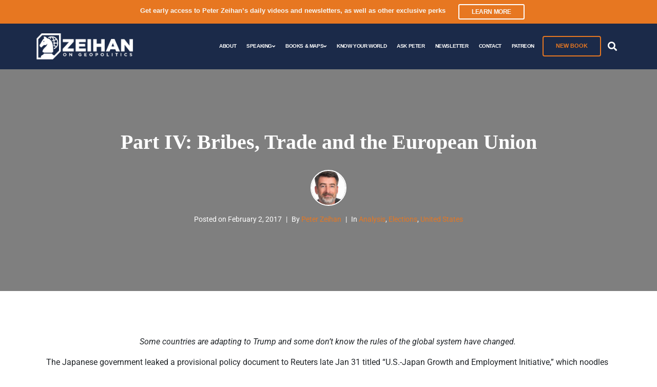

--- FILE ---
content_type: text/html; charset=UTF-8
request_url: https://zeihan.com/trumps-early-days-part-iv/
body_size: 85467
content:
<!DOCTYPE html><html lang="en-US"><head ><meta charset="UTF-8" /><script>if(navigator.userAgent.match(/MSIE|Internet Explorer/i)||navigator.userAgent.match(/Trident\/7\..*?rv:11/i)){var href=document.location.href;if(!href.match(/[?&]nowprocket/)){if(href.indexOf("?")==-1){if(href.indexOf("#")==-1){document.location.href=href+"?nowprocket=1"}else{document.location.href=href.replace("#","?nowprocket=1#")}}else{if(href.indexOf("#")==-1){document.location.href=href+"&nowprocket=1"}else{document.location.href=href.replace("#","&nowprocket=1#")}}}}</script><script>(()=>{class RocketLazyLoadScripts{constructor(){this.v="2.0.4",this.userEvents=["keydown","keyup","mousedown","mouseup","mousemove","mouseover","mouseout","touchmove","touchstart","touchend","touchcancel","wheel","click","dblclick","input"],this.attributeEvents=["onblur","onclick","oncontextmenu","ondblclick","onfocus","onmousedown","onmouseenter","onmouseleave","onmousemove","onmouseout","onmouseover","onmouseup","onmousewheel","onscroll","onsubmit"]}async t(){this.i(),this.o(),/iP(ad|hone)/.test(navigator.userAgent)&&this.h(),this.u(),this.l(this),this.m(),this.k(this),this.p(this),this._(),await Promise.all([this.R(),this.L()]),this.lastBreath=Date.now(),this.S(this),this.P(),this.D(),this.O(),this.M(),await this.C(this.delayedScripts.normal),await this.C(this.delayedScripts.defer),await this.C(this.delayedScripts.async),await this.T(),await this.F(),await this.j(),await this.A(),window.dispatchEvent(new Event("rocket-allScriptsLoaded")),this.everythingLoaded=!0,this.lastTouchEnd&&await new Promise(t=>setTimeout(t,500-Date.now()+this.lastTouchEnd)),this.I(),this.H(),this.U(),this.W()}i(){this.CSPIssue=sessionStorage.getItem("rocketCSPIssue"),document.addEventListener("securitypolicyviolation",t=>{this.CSPIssue||"script-src-elem"!==t.violatedDirective||"data"!==t.blockedURI||(this.CSPIssue=!0,sessionStorage.setItem("rocketCSPIssue",!0))},{isRocket:!0})}o(){window.addEventListener("pageshow",t=>{this.persisted=t.persisted,this.realWindowLoadedFired=!0},{isRocket:!0}),window.addEventListener("pagehide",()=>{this.onFirstUserAction=null},{isRocket:!0})}h(){let t;function e(e){t=e}window.addEventListener("touchstart",e,{isRocket:!0}),window.addEventListener("touchend",function i(o){o.changedTouches[0]&&t.changedTouches[0]&&Math.abs(o.changedTouches[0].pageX-t.changedTouches[0].pageX)<10&&Math.abs(o.changedTouches[0].pageY-t.changedTouches[0].pageY)<10&&o.timeStamp-t.timeStamp<200&&(window.removeEventListener("touchstart",e,{isRocket:!0}),window.removeEventListener("touchend",i,{isRocket:!0}),"INPUT"===o.target.tagName&&"text"===o.target.type||(o.target.dispatchEvent(new TouchEvent("touchend",{target:o.target,bubbles:!0})),o.target.dispatchEvent(new MouseEvent("mouseover",{target:o.target,bubbles:!0})),o.target.dispatchEvent(new PointerEvent("click",{target:o.target,bubbles:!0,cancelable:!0,detail:1,clientX:o.changedTouches[0].clientX,clientY:o.changedTouches[0].clientY})),event.preventDefault()))},{isRocket:!0})}q(t){this.userActionTriggered||("mousemove"!==t.type||this.firstMousemoveIgnored?"keyup"===t.type||"mouseover"===t.type||"mouseout"===t.type||(this.userActionTriggered=!0,this.onFirstUserAction&&this.onFirstUserAction()):this.firstMousemoveIgnored=!0),"click"===t.type&&t.preventDefault(),t.stopPropagation(),t.stopImmediatePropagation(),"touchstart"===this.lastEvent&&"touchend"===t.type&&(this.lastTouchEnd=Date.now()),"click"===t.type&&(this.lastTouchEnd=0),this.lastEvent=t.type,t.composedPath&&t.composedPath()[0].getRootNode()instanceof ShadowRoot&&(t.rocketTarget=t.composedPath()[0]),this.savedUserEvents.push(t)}u(){this.savedUserEvents=[],this.userEventHandler=this.q.bind(this),this.userEvents.forEach(t=>window.addEventListener(t,this.userEventHandler,{passive:!1,isRocket:!0})),document.addEventListener("visibilitychange",this.userEventHandler,{isRocket:!0})}U(){this.userEvents.forEach(t=>window.removeEventListener(t,this.userEventHandler,{passive:!1,isRocket:!0})),document.removeEventListener("visibilitychange",this.userEventHandler,{isRocket:!0}),this.savedUserEvents.forEach(t=>{(t.rocketTarget||t.target).dispatchEvent(new window[t.constructor.name](t.type,t))})}m(){const t="return false",e=Array.from(this.attributeEvents,t=>"data-rocket-"+t),i="["+this.attributeEvents.join("],[")+"]",o="[data-rocket-"+this.attributeEvents.join("],[data-rocket-")+"]",s=(e,i,o)=>{o&&o!==t&&(e.setAttribute("data-rocket-"+i,o),e["rocket"+i]=new Function("event",o),e.setAttribute(i,t))};new MutationObserver(t=>{for(const n of t)"attributes"===n.type&&(n.attributeName.startsWith("data-rocket-")||this.everythingLoaded?n.attributeName.startsWith("data-rocket-")&&this.everythingLoaded&&this.N(n.target,n.attributeName.substring(12)):s(n.target,n.attributeName,n.target.getAttribute(n.attributeName))),"childList"===n.type&&n.addedNodes.forEach(t=>{if(t.nodeType===Node.ELEMENT_NODE)if(this.everythingLoaded)for(const i of[t,...t.querySelectorAll(o)])for(const t of i.getAttributeNames())e.includes(t)&&this.N(i,t.substring(12));else for(const e of[t,...t.querySelectorAll(i)])for(const t of e.getAttributeNames())this.attributeEvents.includes(t)&&s(e,t,e.getAttribute(t))})}).observe(document,{subtree:!0,childList:!0,attributeFilter:[...this.attributeEvents,...e]})}I(){this.attributeEvents.forEach(t=>{document.querySelectorAll("[data-rocket-"+t+"]").forEach(e=>{this.N(e,t)})})}N(t,e){const i=t.getAttribute("data-rocket-"+e);i&&(t.setAttribute(e,i),t.removeAttribute("data-rocket-"+e))}k(t){Object.defineProperty(HTMLElement.prototype,"onclick",{get(){return this.rocketonclick||null},set(e){this.rocketonclick=e,this.setAttribute(t.everythingLoaded?"onclick":"data-rocket-onclick","this.rocketonclick(event)")}})}S(t){function e(e,i){let o=e[i];e[i]=null,Object.defineProperty(e,i,{get:()=>o,set(s){t.everythingLoaded?o=s:e["rocket"+i]=o=s}})}e(document,"onreadystatechange"),e(window,"onload"),e(window,"onpageshow");try{Object.defineProperty(document,"readyState",{get:()=>t.rocketReadyState,set(e){t.rocketReadyState=e},configurable:!0}),document.readyState="loading"}catch(t){console.log("WPRocket DJE readyState conflict, bypassing")}}l(t){this.originalAddEventListener=EventTarget.prototype.addEventListener,this.originalRemoveEventListener=EventTarget.prototype.removeEventListener,this.savedEventListeners=[],EventTarget.prototype.addEventListener=function(e,i,o){o&&o.isRocket||!t.B(e,this)&&!t.userEvents.includes(e)||t.B(e,this)&&!t.userActionTriggered||e.startsWith("rocket-")||t.everythingLoaded?t.originalAddEventListener.call(this,e,i,o):(t.savedEventListeners.push({target:this,remove:!1,type:e,func:i,options:o}),"mouseenter"!==e&&"mouseleave"!==e||t.originalAddEventListener.call(this,e,t.savedUserEvents.push,o))},EventTarget.prototype.removeEventListener=function(e,i,o){o&&o.isRocket||!t.B(e,this)&&!t.userEvents.includes(e)||t.B(e,this)&&!t.userActionTriggered||e.startsWith("rocket-")||t.everythingLoaded?t.originalRemoveEventListener.call(this,e,i,o):t.savedEventListeners.push({target:this,remove:!0,type:e,func:i,options:o})}}J(t,e){this.savedEventListeners=this.savedEventListeners.filter(i=>{let o=i.type,s=i.target||window;return e!==o||t!==s||(this.B(o,s)&&(i.type="rocket-"+o),this.$(i),!1)})}H(){EventTarget.prototype.addEventListener=this.originalAddEventListener,EventTarget.prototype.removeEventListener=this.originalRemoveEventListener,this.savedEventListeners.forEach(t=>this.$(t))}$(t){t.remove?this.originalRemoveEventListener.call(t.target,t.type,t.func,t.options):this.originalAddEventListener.call(t.target,t.type,t.func,t.options)}p(t){let e;function i(e){return t.everythingLoaded?e:e.split(" ").map(t=>"load"===t||t.startsWith("load.")?"rocket-jquery-load":t).join(" ")}function o(o){function s(e){const s=o.fn[e];o.fn[e]=o.fn.init.prototype[e]=function(){return this[0]===window&&t.userActionTriggered&&("string"==typeof arguments[0]||arguments[0]instanceof String?arguments[0]=i(arguments[0]):"object"==typeof arguments[0]&&Object.keys(arguments[0]).forEach(t=>{const e=arguments[0][t];delete arguments[0][t],arguments[0][i(t)]=e})),s.apply(this,arguments),this}}if(o&&o.fn&&!t.allJQueries.includes(o)){const e={DOMContentLoaded:[],"rocket-DOMContentLoaded":[]};for(const t in e)document.addEventListener(t,()=>{e[t].forEach(t=>t())},{isRocket:!0});o.fn.ready=o.fn.init.prototype.ready=function(i){function s(){parseInt(o.fn.jquery)>2?setTimeout(()=>i.bind(document)(o)):i.bind(document)(o)}return"function"==typeof i&&(t.realDomReadyFired?!t.userActionTriggered||t.fauxDomReadyFired?s():e["rocket-DOMContentLoaded"].push(s):e.DOMContentLoaded.push(s)),o([])},s("on"),s("one"),s("off"),t.allJQueries.push(o)}e=o}t.allJQueries=[],o(window.jQuery),Object.defineProperty(window,"jQuery",{get:()=>e,set(t){o(t)}})}P(){const t=new Map;document.write=document.writeln=function(e){const i=document.currentScript,o=document.createRange(),s=i.parentElement;let n=t.get(i);void 0===n&&(n=i.nextSibling,t.set(i,n));const c=document.createDocumentFragment();o.setStart(c,0),c.appendChild(o.createContextualFragment(e)),s.insertBefore(c,n)}}async R(){return new Promise(t=>{this.userActionTriggered?t():this.onFirstUserAction=t})}async L(){return new Promise(t=>{document.addEventListener("DOMContentLoaded",()=>{this.realDomReadyFired=!0,t()},{isRocket:!0})})}async j(){return this.realWindowLoadedFired?Promise.resolve():new Promise(t=>{window.addEventListener("load",t,{isRocket:!0})})}M(){this.pendingScripts=[];this.scriptsMutationObserver=new MutationObserver(t=>{for(const e of t)e.addedNodes.forEach(t=>{"SCRIPT"!==t.tagName||t.noModule||t.isWPRocket||this.pendingScripts.push({script:t,promise:new Promise(e=>{const i=()=>{const i=this.pendingScripts.findIndex(e=>e.script===t);i>=0&&this.pendingScripts.splice(i,1),e()};t.addEventListener("load",i,{isRocket:!0}),t.addEventListener("error",i,{isRocket:!0}),setTimeout(i,1e3)})})})}),this.scriptsMutationObserver.observe(document,{childList:!0,subtree:!0})}async F(){await this.X(),this.pendingScripts.length?(await this.pendingScripts[0].promise,await this.F()):this.scriptsMutationObserver.disconnect()}D(){this.delayedScripts={normal:[],async:[],defer:[]},document.querySelectorAll("script[type$=rocketlazyloadscript]").forEach(t=>{t.hasAttribute("data-rocket-src")?t.hasAttribute("async")&&!1!==t.async?this.delayedScripts.async.push(t):t.hasAttribute("defer")&&!1!==t.defer||"module"===t.getAttribute("data-rocket-type")?this.delayedScripts.defer.push(t):this.delayedScripts.normal.push(t):this.delayedScripts.normal.push(t)})}async _(){await this.L();let t=[];document.querySelectorAll("script[type$=rocketlazyloadscript][data-rocket-src]").forEach(e=>{let i=e.getAttribute("data-rocket-src");if(i&&!i.startsWith("data:")){i.startsWith("//")&&(i=location.protocol+i);try{const o=new URL(i).origin;o!==location.origin&&t.push({src:o,crossOrigin:e.crossOrigin||"module"===e.getAttribute("data-rocket-type")})}catch(t){}}}),t=[...new Map(t.map(t=>[JSON.stringify(t),t])).values()],this.Y(t,"preconnect")}async G(t){if(await this.K(),!0!==t.noModule||!("noModule"in HTMLScriptElement.prototype))return new Promise(e=>{let i;function o(){(i||t).setAttribute("data-rocket-status","executed"),e()}try{if(navigator.userAgent.includes("Firefox/")||""===navigator.vendor||this.CSPIssue)i=document.createElement("script"),[...t.attributes].forEach(t=>{let e=t.nodeName;"type"!==e&&("data-rocket-type"===e&&(e="type"),"data-rocket-src"===e&&(e="src"),i.setAttribute(e,t.nodeValue))}),t.text&&(i.text=t.text),t.nonce&&(i.nonce=t.nonce),i.hasAttribute("src")?(i.addEventListener("load",o,{isRocket:!0}),i.addEventListener("error",()=>{i.setAttribute("data-rocket-status","failed-network"),e()},{isRocket:!0}),setTimeout(()=>{i.isConnected||e()},1)):(i.text=t.text,o()),i.isWPRocket=!0,t.parentNode.replaceChild(i,t);else{const i=t.getAttribute("data-rocket-type"),s=t.getAttribute("data-rocket-src");i?(t.type=i,t.removeAttribute("data-rocket-type")):t.removeAttribute("type"),t.addEventListener("load",o,{isRocket:!0}),t.addEventListener("error",i=>{this.CSPIssue&&i.target.src.startsWith("data:")?(console.log("WPRocket: CSP fallback activated"),t.removeAttribute("src"),this.G(t).then(e)):(t.setAttribute("data-rocket-status","failed-network"),e())},{isRocket:!0}),s?(t.fetchPriority="high",t.removeAttribute("data-rocket-src"),t.src=s):t.src="data:text/javascript;base64,"+window.btoa(unescape(encodeURIComponent(t.text)))}}catch(i){t.setAttribute("data-rocket-status","failed-transform"),e()}});t.setAttribute("data-rocket-status","skipped")}async C(t){const e=t.shift();return e?(e.isConnected&&await this.G(e),this.C(t)):Promise.resolve()}O(){this.Y([...this.delayedScripts.normal,...this.delayedScripts.defer,...this.delayedScripts.async],"preload")}Y(t,e){this.trash=this.trash||[];let i=!0;var o=document.createDocumentFragment();t.forEach(t=>{const s=t.getAttribute&&t.getAttribute("data-rocket-src")||t.src;if(s&&!s.startsWith("data:")){const n=document.createElement("link");n.href=s,n.rel=e,"preconnect"!==e&&(n.as="script",n.fetchPriority=i?"high":"low"),t.getAttribute&&"module"===t.getAttribute("data-rocket-type")&&(n.crossOrigin=!0),t.crossOrigin&&(n.crossOrigin=t.crossOrigin),t.integrity&&(n.integrity=t.integrity),t.nonce&&(n.nonce=t.nonce),o.appendChild(n),this.trash.push(n),i=!1}}),document.head.appendChild(o)}W(){this.trash.forEach(t=>t.remove())}async T(){try{document.readyState="interactive"}catch(t){}this.fauxDomReadyFired=!0;try{await this.K(),this.J(document,"readystatechange"),document.dispatchEvent(new Event("rocket-readystatechange")),await this.K(),document.rocketonreadystatechange&&document.rocketonreadystatechange(),await this.K(),this.J(document,"DOMContentLoaded"),document.dispatchEvent(new Event("rocket-DOMContentLoaded")),await this.K(),this.J(window,"DOMContentLoaded"),window.dispatchEvent(new Event("rocket-DOMContentLoaded"))}catch(t){console.error(t)}}async A(){try{document.readyState="complete"}catch(t){}try{await this.K(),this.J(document,"readystatechange"),document.dispatchEvent(new Event("rocket-readystatechange")),await this.K(),document.rocketonreadystatechange&&document.rocketonreadystatechange(),await this.K(),this.J(window,"load"),window.dispatchEvent(new Event("rocket-load")),await this.K(),window.rocketonload&&window.rocketonload(),await this.K(),this.allJQueries.forEach(t=>t(window).trigger("rocket-jquery-load")),await this.K(),this.J(window,"pageshow");const t=new Event("rocket-pageshow");t.persisted=this.persisted,window.dispatchEvent(t),await this.K(),window.rocketonpageshow&&window.rocketonpageshow({persisted:this.persisted})}catch(t){console.error(t)}}async K(){Date.now()-this.lastBreath>45&&(await this.X(),this.lastBreath=Date.now())}async X(){return document.hidden?new Promise(t=>setTimeout(t)):new Promise(t=>requestAnimationFrame(t))}B(t,e){return e===document&&"readystatechange"===t||(e===document&&"DOMContentLoaded"===t||(e===window&&"DOMContentLoaded"===t||(e===window&&"load"===t||e===window&&"pageshow"===t)))}static run(){(new RocketLazyLoadScripts).t()}}RocketLazyLoadScripts.run()})();</script>	
	<meta name="viewport" content="width=device-width, initial-scale=1" />
	<meta name='robots' content='index, follow, max-image-preview:large, max-snippet:-1, max-video-preview:-1' />
	<style></style>
	
	<!-- This site is optimized with the Yoast SEO plugin v26.7 - https://yoast.com/wordpress/plugins/seo/ -->
	<title>Part IV: Bribes, Trade and the European Union - Zeihan on Geopolitics</title>
<style id="wpr-usedcss">img:is([sizes=auto i],[sizes^="auto," i]){contain-intrinsic-size:3000px 1500px}img.emoji{display:inline!important;border:none!important;box-shadow:none!important;height:1em!important;width:1em!important;margin:0 .07em!important;vertical-align:-.1em!important;background:0 0!important;padding:0!important}:where(.wp-block-button__link){border-radius:9999px;box-shadow:none;padding:calc(.667em + 2px) calc(1.333em + 2px);text-decoration:none}:root :where(.wp-block-button .wp-block-button__link.is-style-outline),:root :where(.wp-block-button.is-style-outline>.wp-block-button__link){border:2px solid;padding:.667em 1.333em}:root :where(.wp-block-button .wp-block-button__link.is-style-outline:not(.has-text-color)),:root :where(.wp-block-button.is-style-outline>.wp-block-button__link:not(.has-text-color)){color:currentColor}:root :where(.wp-block-button .wp-block-button__link.is-style-outline:not(.has-background)),:root :where(.wp-block-button.is-style-outline>.wp-block-button__link:not(.has-background)){background-color:initial;background-image:none}:where(.wp-block-calendar table:not(.has-background) th){background:#ddd}:where(.wp-block-columns){margin-bottom:1.75em}:where(.wp-block-columns.has-background){padding:1.25em 2.375em}:where(.wp-block-post-comments input[type=submit]){border:none}:where(.wp-block-cover-image:not(.has-text-color)),:where(.wp-block-cover:not(.has-text-color)){color:#fff}:where(.wp-block-cover-image.is-light:not(.has-text-color)),:where(.wp-block-cover.is-light:not(.has-text-color)){color:#000}:root :where(.wp-block-cover h1:not(.has-text-color)),:root :where(.wp-block-cover h2:not(.has-text-color)),:root :where(.wp-block-cover h3:not(.has-text-color)),:root :where(.wp-block-cover h4:not(.has-text-color)),:root :where(.wp-block-cover h5:not(.has-text-color)),:root :where(.wp-block-cover h6:not(.has-text-color)),:root :where(.wp-block-cover p:not(.has-text-color)){color:inherit}:where(.wp-block-file){margin-bottom:1.5em}:where(.wp-block-file__button){border-radius:2em;display:inline-block;padding:.5em 1em}:where(.wp-block-file__button):is(a):active,:where(.wp-block-file__button):is(a):focus,:where(.wp-block-file__button):is(a):hover,:where(.wp-block-file__button):is(a):visited{box-shadow:none;color:#fff;opacity:.85;text-decoration:none}:where(.wp-block-group.wp-block-group-is-layout-constrained){position:relative}:root :where(.wp-block-image.is-style-rounded img,.wp-block-image .is-style-rounded img){border-radius:9999px}:where(.wp-block-latest-comments:not([style*=line-height] .wp-block-latest-comments__comment)){line-height:1.1}:where(.wp-block-latest-comments:not([style*=line-height] .wp-block-latest-comments__comment-excerpt p)){line-height:1.8}:root :where(.wp-block-latest-posts.is-grid){padding:0}:root :where(.wp-block-latest-posts.wp-block-latest-posts__list){padding-left:0}ol,ul{box-sizing:border-box}:root :where(.wp-block-list.has-background){padding:1.25em 2.375em}:where(.wp-block-navigation.has-background .wp-block-navigation-item a:not(.wp-element-button)),:where(.wp-block-navigation.has-background .wp-block-navigation-submenu a:not(.wp-element-button)){padding:.5em 1em}:where(.wp-block-navigation .wp-block-navigation__submenu-container .wp-block-navigation-item a:not(.wp-element-button)),:where(.wp-block-navigation .wp-block-navigation__submenu-container .wp-block-navigation-submenu a:not(.wp-element-button)),:where(.wp-block-navigation .wp-block-navigation__submenu-container .wp-block-navigation-submenu button.wp-block-navigation-item__content),:where(.wp-block-navigation .wp-block-navigation__submenu-container .wp-block-pages-list__item button.wp-block-navigation-item__content){padding:.5em 1em}:root :where(p.has-background){padding:1.25em 2.375em}:where(p.has-text-color:not(.has-link-color)) a{color:inherit}:where(.wp-block-post-comments-form) input:not([type=submit]),:where(.wp-block-post-comments-form) textarea{border:1px solid #949494;font-family:inherit;font-size:1em}:where(.wp-block-post-comments-form) input:where(:not([type=submit]):not([type=checkbox])),:where(.wp-block-post-comments-form) textarea{padding:calc(.667em + 2px)}:where(.wp-block-post-excerpt){box-sizing:border-box;margin-bottom:var(--wp--style--block-gap);margin-top:var(--wp--style--block-gap)}:where(.wp-block-preformatted.has-background){padding:1.25em 2.375em}:where(.wp-block-search__button){border:1px solid #ccc;padding:6px 10px}:where(.wp-block-search__input){font-family:inherit;font-size:inherit;font-style:inherit;font-weight:inherit;letter-spacing:inherit;line-height:inherit;text-transform:inherit}:where(.wp-block-search__button-inside .wp-block-search__inside-wrapper){border:1px solid #949494;box-sizing:border-box;padding:4px}:where(.wp-block-search__button-inside .wp-block-search__inside-wrapper) .wp-block-search__input{border:none;border-radius:0;padding:0 4px}:where(.wp-block-search__button-inside .wp-block-search__inside-wrapper) .wp-block-search__input:focus{outline:0}:where(.wp-block-search__button-inside .wp-block-search__inside-wrapper) :where(.wp-block-search__button){padding:4px 8px}:root :where(.wp-block-separator.is-style-dots){height:auto;line-height:1;text-align:center}:root :where(.wp-block-separator.is-style-dots):before{color:currentColor;content:"···";font-family:serif;font-size:1.5em;letter-spacing:2em;padding-left:2em}:root :where(.wp-block-site-logo.is-style-rounded){border-radius:9999px}:where(.wp-block-social-links:not(.is-style-logos-only)) .wp-social-link{background-color:#f0f0f0;color:#444}:where(.wp-block-social-links:not(.is-style-logos-only)) .wp-social-link-amazon{background-color:#f90;color:#fff}:where(.wp-block-social-links:not(.is-style-logos-only)) .wp-social-link-bandcamp{background-color:#1ea0c3;color:#fff}:where(.wp-block-social-links:not(.is-style-logos-only)) .wp-social-link-behance{background-color:#0757fe;color:#fff}:where(.wp-block-social-links:not(.is-style-logos-only)) .wp-social-link-bluesky{background-color:#0a7aff;color:#fff}:where(.wp-block-social-links:not(.is-style-logos-only)) .wp-social-link-codepen{background-color:#1e1f26;color:#fff}:where(.wp-block-social-links:not(.is-style-logos-only)) .wp-social-link-deviantart{background-color:#02e49b;color:#fff}:where(.wp-block-social-links:not(.is-style-logos-only)) .wp-social-link-discord{background-color:#5865f2;color:#fff}:where(.wp-block-social-links:not(.is-style-logos-only)) .wp-social-link-dribbble{background-color:#e94c89;color:#fff}:where(.wp-block-social-links:not(.is-style-logos-only)) .wp-social-link-dropbox{background-color:#4280ff;color:#fff}:where(.wp-block-social-links:not(.is-style-logos-only)) .wp-social-link-etsy{background-color:#f45800;color:#fff}:where(.wp-block-social-links:not(.is-style-logos-only)) .wp-social-link-facebook{background-color:#0866ff;color:#fff}:where(.wp-block-social-links:not(.is-style-logos-only)) .wp-social-link-fivehundredpx{background-color:#000;color:#fff}:where(.wp-block-social-links:not(.is-style-logos-only)) .wp-social-link-flickr{background-color:#0461dd;color:#fff}:where(.wp-block-social-links:not(.is-style-logos-only)) .wp-social-link-foursquare{background-color:#e65678;color:#fff}:where(.wp-block-social-links:not(.is-style-logos-only)) .wp-social-link-github{background-color:#24292d;color:#fff}:where(.wp-block-social-links:not(.is-style-logos-only)) .wp-social-link-goodreads{background-color:#eceadd;color:#382110}:where(.wp-block-social-links:not(.is-style-logos-only)) .wp-social-link-google{background-color:#ea4434;color:#fff}:where(.wp-block-social-links:not(.is-style-logos-only)) .wp-social-link-gravatar{background-color:#1d4fc4;color:#fff}:where(.wp-block-social-links:not(.is-style-logos-only)) .wp-social-link-instagram{background-color:#f00075;color:#fff}:where(.wp-block-social-links:not(.is-style-logos-only)) .wp-social-link-lastfm{background-color:#e21b24;color:#fff}:where(.wp-block-social-links:not(.is-style-logos-only)) .wp-social-link-linkedin{background-color:#0d66c2;color:#fff}:where(.wp-block-social-links:not(.is-style-logos-only)) .wp-social-link-mastodon{background-color:#3288d4;color:#fff}:where(.wp-block-social-links:not(.is-style-logos-only)) .wp-social-link-medium{background-color:#000;color:#fff}:where(.wp-block-social-links:not(.is-style-logos-only)) .wp-social-link-meetup{background-color:#f6405f;color:#fff}:where(.wp-block-social-links:not(.is-style-logos-only)) .wp-social-link-patreon{background-color:#000;color:#fff}:where(.wp-block-social-links:not(.is-style-logos-only)) .wp-social-link-pinterest{background-color:#e60122;color:#fff}:where(.wp-block-social-links:not(.is-style-logos-only)) .wp-social-link-pocket{background-color:#ef4155;color:#fff}:where(.wp-block-social-links:not(.is-style-logos-only)) .wp-social-link-reddit{background-color:#ff4500;color:#fff}:where(.wp-block-social-links:not(.is-style-logos-only)) .wp-social-link-skype{background-color:#0478d7;color:#fff}:where(.wp-block-social-links:not(.is-style-logos-only)) .wp-social-link-snapchat{background-color:#fefc00;color:#fff;stroke:#000}:where(.wp-block-social-links:not(.is-style-logos-only)) .wp-social-link-soundcloud{background-color:#ff5600;color:#fff}:where(.wp-block-social-links:not(.is-style-logos-only)) .wp-social-link-spotify{background-color:#1bd760;color:#fff}:where(.wp-block-social-links:not(.is-style-logos-only)) .wp-social-link-telegram{background-color:#2aabee;color:#fff}:where(.wp-block-social-links:not(.is-style-logos-only)) .wp-social-link-threads{background-color:#000;color:#fff}:where(.wp-block-social-links:not(.is-style-logos-only)) .wp-social-link-tiktok{background-color:#000;color:#fff}:where(.wp-block-social-links:not(.is-style-logos-only)) .wp-social-link-tumblr{background-color:#011835;color:#fff}:where(.wp-block-social-links:not(.is-style-logos-only)) .wp-social-link-twitch{background-color:#6440a4;color:#fff}:where(.wp-block-social-links:not(.is-style-logos-only)) .wp-social-link-twitter{background-color:#1da1f2;color:#fff}:where(.wp-block-social-links:not(.is-style-logos-only)) .wp-social-link-vimeo{background-color:#1eb7ea;color:#fff}:where(.wp-block-social-links:not(.is-style-logos-only)) .wp-social-link-vk{background-color:#4680c2;color:#fff}:where(.wp-block-social-links:not(.is-style-logos-only)) .wp-social-link-wordpress{background-color:#3499cd;color:#fff}:where(.wp-block-social-links:not(.is-style-logos-only)) .wp-social-link-whatsapp{background-color:#25d366;color:#fff}:where(.wp-block-social-links:not(.is-style-logos-only)) .wp-social-link-x{background-color:#000;color:#fff}:where(.wp-block-social-links:not(.is-style-logos-only)) .wp-social-link-yelp{background-color:#d32422;color:#fff}:where(.wp-block-social-links:not(.is-style-logos-only)) .wp-social-link-youtube{background-color:red;color:#fff}:where(.wp-block-social-links.is-style-logos-only) .wp-social-link{background:0 0}:where(.wp-block-social-links.is-style-logos-only) .wp-social-link svg{height:1.25em;width:1.25em}:where(.wp-block-social-links.is-style-logos-only) .wp-social-link-amazon{color:#f90}:where(.wp-block-social-links.is-style-logos-only) .wp-social-link-bandcamp{color:#1ea0c3}:where(.wp-block-social-links.is-style-logos-only) .wp-social-link-behance{color:#0757fe}:where(.wp-block-social-links.is-style-logos-only) .wp-social-link-bluesky{color:#0a7aff}:where(.wp-block-social-links.is-style-logos-only) .wp-social-link-codepen{color:#1e1f26}:where(.wp-block-social-links.is-style-logos-only) .wp-social-link-deviantart{color:#02e49b}:where(.wp-block-social-links.is-style-logos-only) .wp-social-link-discord{color:#5865f2}:where(.wp-block-social-links.is-style-logos-only) .wp-social-link-dribbble{color:#e94c89}:where(.wp-block-social-links.is-style-logos-only) .wp-social-link-dropbox{color:#4280ff}:where(.wp-block-social-links.is-style-logos-only) .wp-social-link-etsy{color:#f45800}:where(.wp-block-social-links.is-style-logos-only) .wp-social-link-facebook{color:#0866ff}:where(.wp-block-social-links.is-style-logos-only) .wp-social-link-fivehundredpx{color:#000}:where(.wp-block-social-links.is-style-logos-only) .wp-social-link-flickr{color:#0461dd}:where(.wp-block-social-links.is-style-logos-only) .wp-social-link-foursquare{color:#e65678}:where(.wp-block-social-links.is-style-logos-only) .wp-social-link-github{color:#24292d}:where(.wp-block-social-links.is-style-logos-only) .wp-social-link-goodreads{color:#382110}:where(.wp-block-social-links.is-style-logos-only) .wp-social-link-google{color:#ea4434}:where(.wp-block-social-links.is-style-logos-only) .wp-social-link-gravatar{color:#1d4fc4}:where(.wp-block-social-links.is-style-logos-only) .wp-social-link-instagram{color:#f00075}:where(.wp-block-social-links.is-style-logos-only) .wp-social-link-lastfm{color:#e21b24}:where(.wp-block-social-links.is-style-logos-only) .wp-social-link-linkedin{color:#0d66c2}:where(.wp-block-social-links.is-style-logos-only) .wp-social-link-mastodon{color:#3288d4}:where(.wp-block-social-links.is-style-logos-only) .wp-social-link-medium{color:#000}:where(.wp-block-social-links.is-style-logos-only) .wp-social-link-meetup{color:#f6405f}:where(.wp-block-social-links.is-style-logos-only) .wp-social-link-patreon{color:#000}:where(.wp-block-social-links.is-style-logos-only) .wp-social-link-pinterest{color:#e60122}:where(.wp-block-social-links.is-style-logos-only) .wp-social-link-pocket{color:#ef4155}:where(.wp-block-social-links.is-style-logos-only) .wp-social-link-reddit{color:#ff4500}:where(.wp-block-social-links.is-style-logos-only) .wp-social-link-skype{color:#0478d7}:where(.wp-block-social-links.is-style-logos-only) .wp-social-link-snapchat{color:#fff;stroke:#000}:where(.wp-block-social-links.is-style-logos-only) .wp-social-link-soundcloud{color:#ff5600}:where(.wp-block-social-links.is-style-logos-only) .wp-social-link-spotify{color:#1bd760}:where(.wp-block-social-links.is-style-logos-only) .wp-social-link-telegram{color:#2aabee}:where(.wp-block-social-links.is-style-logos-only) .wp-social-link-threads{color:#000}:where(.wp-block-social-links.is-style-logos-only) .wp-social-link-tiktok{color:#000}:where(.wp-block-social-links.is-style-logos-only) .wp-social-link-tumblr{color:#011835}:where(.wp-block-social-links.is-style-logos-only) .wp-social-link-twitch{color:#6440a4}:where(.wp-block-social-links.is-style-logos-only) .wp-social-link-twitter{color:#1da1f2}:where(.wp-block-social-links.is-style-logos-only) .wp-social-link-vimeo{color:#1eb7ea}:where(.wp-block-social-links.is-style-logos-only) .wp-social-link-vk{color:#4680c2}:where(.wp-block-social-links.is-style-logos-only) .wp-social-link-whatsapp{color:#25d366}:where(.wp-block-social-links.is-style-logos-only) .wp-social-link-wordpress{color:#3499cd}:where(.wp-block-social-links.is-style-logos-only) .wp-social-link-x{color:#000}:where(.wp-block-social-links.is-style-logos-only) .wp-social-link-yelp{color:#d32422}:where(.wp-block-social-links.is-style-logos-only) .wp-social-link-youtube{color:red}:root :where(.wp-block-social-links .wp-social-link a){padding:.25em}:root :where(.wp-block-social-links.is-style-logos-only .wp-social-link a){padding:0}:root :where(.wp-block-social-links.is-style-pill-shape .wp-social-link a){padding-left:.6666666667em;padding-right:.6666666667em}:root :where(.wp-block-tag-cloud.is-style-outline){display:flex;flex-wrap:wrap;gap:1ch}:root :where(.wp-block-tag-cloud.is-style-outline a){border:1px solid;font-size:unset!important;margin-right:0;padding:1ch 2ch;text-decoration:none!important}:root :where(.wp-block-table-of-contents){box-sizing:border-box}:where(.wp-block-term-description){box-sizing:border-box;margin-bottom:var(--wp--style--block-gap);margin-top:var(--wp--style--block-gap)}:where(pre.wp-block-verse){font-family:inherit}:root{--wp--preset--font-size--normal:16px;--wp--preset--font-size--huge:42px}.aligncenter{clear:both}html :where(.has-border-color){border-style:solid}html :where([style*=border-top-color]){border-top-style:solid}html :where([style*=border-right-color]){border-right-style:solid}html :where([style*=border-bottom-color]){border-bottom-style:solid}html :where([style*=border-left-color]){border-left-style:solid}html :where([style*=border-width]){border-style:solid}html :where([style*=border-top-width]){border-top-style:solid}html :where([style*=border-right-width]){border-right-style:solid}html :where([style*=border-bottom-width]){border-bottom-style:solid}html :where([style*=border-left-width]){border-left-style:solid}html :where(img[class*=wp-image-]){height:auto;max-width:100%}:where(figure){margin:0 0 1em}html :where(.is-position-sticky){--wp-admin--admin-bar--position-offset:var(--wp-admin--admin-bar--height,0px)}@media screen and (max-width:600px){html :where(.is-position-sticky){--wp-admin--admin-bar--position-offset:0px}}:root :where(.wp-block-image figcaption){color:#555;font-size:13px;text-align:center}:where(.wp-block-group.has-background){padding:1.25em 2.375em}:root :where(.wp-block-template-part.has-background){margin-bottom:0;margin-top:0;padding:1.25em 2.375em}:root{--wp--preset--aspect-ratio--square:1;--wp--preset--aspect-ratio--4-3:4/3;--wp--preset--aspect-ratio--3-4:3/4;--wp--preset--aspect-ratio--3-2:3/2;--wp--preset--aspect-ratio--2-3:2/3;--wp--preset--aspect-ratio--16-9:16/9;--wp--preset--aspect-ratio--9-16:9/16;--wp--preset--color--black:#000000;--wp--preset--color--cyan-bluish-gray:#abb8c3;--wp--preset--color--white:#ffffff;--wp--preset--color--pale-pink:#f78da7;--wp--preset--color--vivid-red:#cf2e2e;--wp--preset--color--luminous-vivid-orange:#ff6900;--wp--preset--color--luminous-vivid-amber:#fcb900;--wp--preset--color--light-green-cyan:#7bdcb5;--wp--preset--color--vivid-green-cyan:#00d084;--wp--preset--color--pale-cyan-blue:#8ed1fc;--wp--preset--color--vivid-cyan-blue:#0693e3;--wp--preset--color--vivid-purple:#9b51e0;--wp--preset--gradient--vivid-cyan-blue-to-vivid-purple:linear-gradient(135deg,rgba(6, 147, 227, 1) 0%,rgb(155, 81, 224) 100%);--wp--preset--gradient--light-green-cyan-to-vivid-green-cyan:linear-gradient(135deg,rgb(122, 220, 180) 0%,rgb(0, 208, 130) 100%);--wp--preset--gradient--luminous-vivid-amber-to-luminous-vivid-orange:linear-gradient(135deg,rgba(252, 185, 0, 1) 0%,rgba(255, 105, 0, 1) 100%);--wp--preset--gradient--luminous-vivid-orange-to-vivid-red:linear-gradient(135deg,rgba(255, 105, 0, 1) 0%,rgb(207, 46, 46) 100%);--wp--preset--gradient--very-light-gray-to-cyan-bluish-gray:linear-gradient(135deg,rgb(238, 238, 238) 0%,rgb(169, 184, 195) 100%);--wp--preset--gradient--cool-to-warm-spectrum:linear-gradient(135deg,rgb(74, 234, 220) 0%,rgb(151, 120, 209) 20%,rgb(207, 42, 186) 40%,rgb(238, 44, 130) 60%,rgb(251, 105, 98) 80%,rgb(254, 248, 76) 100%);--wp--preset--gradient--blush-light-purple:linear-gradient(135deg,rgb(255, 206, 236) 0%,rgb(152, 150, 240) 100%);--wp--preset--gradient--blush-bordeaux:linear-gradient(135deg,rgb(254, 205, 165) 0%,rgb(254, 45, 45) 50%,rgb(107, 0, 62) 100%);--wp--preset--gradient--luminous-dusk:linear-gradient(135deg,rgb(255, 203, 112) 0%,rgb(199, 81, 192) 50%,rgb(65, 88, 208) 100%);--wp--preset--gradient--pale-ocean:linear-gradient(135deg,rgb(255, 245, 203) 0%,rgb(182, 227, 212) 50%,rgb(51, 167, 181) 100%);--wp--preset--gradient--electric-grass:linear-gradient(135deg,rgb(202, 248, 128) 0%,rgb(113, 206, 126) 100%);--wp--preset--gradient--midnight:linear-gradient(135deg,rgb(2, 3, 129) 0%,rgb(40, 116, 252) 100%);--wp--preset--font-size--small:13px;--wp--preset--font-size--medium:20px;--wp--preset--font-size--large:36px;--wp--preset--font-size--x-large:42px;--wp--preset--spacing--20:0.44rem;--wp--preset--spacing--30:0.67rem;--wp--preset--spacing--40:1rem;--wp--preset--spacing--50:1.5rem;--wp--preset--spacing--60:2.25rem;--wp--preset--spacing--70:3.38rem;--wp--preset--spacing--80:5.06rem;--wp--preset--shadow--natural:6px 6px 9px rgba(0, 0, 0, .2);--wp--preset--shadow--deep:12px 12px 50px rgba(0, 0, 0, .4);--wp--preset--shadow--sharp:6px 6px 0px rgba(0, 0, 0, .2);--wp--preset--shadow--outlined:6px 6px 0px -3px rgba(255, 255, 255, 1),6px 6px rgba(0, 0, 0, 1);--wp--preset--shadow--crisp:6px 6px 0px rgba(0, 0, 0, 1)}:where(.is-layout-flex){gap:.5em}:where(.is-layout-grid){gap:.5em}:where(.wp-block-post-template.is-layout-flex){gap:1.25em}:where(.wp-block-post-template.is-layout-grid){gap:1.25em}:where(.wp-block-columns.is-layout-flex){gap:2em}:where(.wp-block-columns.is-layout-grid){gap:2em}:root :where(.wp-block-pullquote){font-size:1.5em;line-height:1.6}:root{--animate-duration:1s;--animate-delay:1s;--animate-repeat:1}.animate__animated{-webkit-animation-duration:1s;animation-duration:1s;-webkit-animation-duration:var(--animate-duration);animation-duration:var(--animate-duration);-webkit-animation-fill-mode:both;animation-fill-mode:both}@media (prefers-reduced-motion:reduce),print{.animate__animated{-webkit-animation-duration:1ms!important;animation-duration:1ms!important;-webkit-transition-duration:1ms!important;transition-duration:1ms!important;-webkit-animation-iteration-count:1!important;animation-iteration-count:1!important}.animate__animated[class*=Out]{opacity:0}}@-webkit-keyframes fadeIn{0%{opacity:0}to{opacity:1}}@keyframes fadeIn{0%{opacity:0}to{opacity:1}}:root{--blue:#007bff;--indigo:#6610f2;--purple:#6f42c1;--pink:#e83e8c;--red:#dc3545;--orange:#fd7e14;--yellow:#ffc107;--green:#28a745;--teal:#20c997;--cyan:#17a2b8;--white:#fff;--gray:#6c757d;--gray-dark:#343a40;--primary:#007bff;--secondary:#6c757d;--success:#28a745;--info:#17a2b8;--warning:#ffc107;--danger:#dc3545;--light:#f8f9fa;--dark:#343a40;--breakpoint-xs:0;--breakpoint-sm:576px;--breakpoint-md:768px;--breakpoint-lg:992px;--breakpoint-xl:1200px;--font-family-sans-serif:-apple-system,BlinkMacSystemFont,"Segoe UI",Roboto,"Helvetica Neue",Arial,sans-serif,"Apple Color Emoji","Segoe UI Emoji","Segoe UI Symbol";--font-family-monospace:SFMono-Regular,Menlo,Monaco,Consolas,"Liberation Mono","Courier New",monospace}*,::after,::before{box-sizing:border-box}html{font-family:sans-serif;line-height:1.15;-webkit-text-size-adjust:100%;-ms-text-size-adjust:100%;-ms-overflow-style:scrollbar;-webkit-tap-highlight-color:transparent}@-ms-viewport{width:device-width}article,aside,footer,header,main,nav,section{display:block}body{text-align:left;background:#fff;background-size:auto;margin-top:0;margin-right:0;margin-bottom:0;margin-left:0}body .jupiterx-site:not(.jupiterx-global-style){font-family:-apple-system,BlinkMacSystemFont,"Segoe UI",Roboto,"Helvetica Neue",Arial,sans-serif,"Apple Color Emoji","Segoe UI Emoji","Segoe UI Symbol";font-size:1rem;color:#212529;line-height:1.5}[tabindex="-1"]:focus{outline:0!important}hr{box-sizing:content-box;height:0;overflow:visible}h1,h2,h5,h6{margin-top:0;margin-bottom:.5rem}p{margin-top:0;margin-bottom:1rem}address{margin-bottom:1rem;font-style:normal;line-height:inherit}ol,ul{margin-top:0;margin-bottom:1rem}ol ol,ol ul,ul ol,ul ul{margin-bottom:0}strong{font-weight:bolder}small{font-size:80%}sub{position:relative;font-size:75%;line-height:0;vertical-align:baseline}sub{bottom:-.25em}a{color:#e77721;text-decoration:none;background-color:transparent;-webkit-text-decoration-skip:objects}a:hover{color:#ce6a1e;text-decoration:underline}a:not([href]):not([tabindex]){color:inherit;text-decoration:none}a:not([href]):not([tabindex]):focus,a:not([href]):not([tabindex]):hover{color:inherit;text-decoration:none}a:not([href]):not([tabindex]):focus{outline:0}code{font-family:SFMono-Regular,Menlo,Monaco,Consolas,"Liberation Mono","Courier New",monospace;font-size:1em}img{vertical-align:middle;border-style:none}svg:not(:root){overflow:hidden}table{border-collapse:collapse}caption{padding-top:.75rem;padding-bottom:.75rem;color:#6c757d;text-align:left;caption-side:bottom}th{text-align:inherit}label{display:inline-block;margin-bottom:.5rem}button{border-radius:0}button:focus{outline:dotted 1px;outline:-webkit-focus-ring-color auto 5px}button,input,optgroup,select,textarea{margin:0;font-family:inherit;font-size:inherit;line-height:inherit}button,input{overflow:visible}button,select{text-transform:none}[type=reset],[type=submit],button,html [type=button]{-webkit-appearance:button}[type=button]::-moz-focus-inner,[type=reset]::-moz-focus-inner,[type=submit]::-moz-focus-inner,button::-moz-focus-inner{padding:0;border-style:none}input[type=checkbox],input[type=radio]{box-sizing:border-box;padding:0}input[type=date],input[type=datetime-local],input[type=time]{-webkit-appearance:listbox}textarea{overflow:auto;resize:vertical}fieldset{min-width:0;padding:0;margin:0;border:0}legend{display:block;width:100%;max-width:100%;padding:0;margin-bottom:.5rem;font-size:1.5rem;line-height:inherit;color:inherit;white-space:normal}progress{vertical-align:baseline}[type=number]::-webkit-inner-spin-button,[type=number]::-webkit-outer-spin-button{height:auto}[type=search]{outline-offset:-2px;-webkit-appearance:none}[type=search]::-webkit-search-cancel-button,[type=search]::-webkit-search-decoration{-webkit-appearance:none}::-webkit-file-upload-button{font:inherit;-webkit-appearance:button}template{display:none}[hidden]{display:none!important}.h2,h1,h2,h5,h6{margin-bottom:.5rem;font-family:inherit;color:inherit}h1{font-size:2.5rem;font-weight:500;line-height:1.2}.h2,h2{font-size:2rem;font-weight:500;line-height:1.2}h5{font-size:1.25rem;font-weight:500;line-height:1.2}h6{font-size:1rem;font-weight:500;line-height:1.2}hr{margin-top:1rem;margin-bottom:1rem;border:0;border-top:1px solid rgba(0,0,0,.1)}.small,small{font-size:80%;font-weight:400}.list-inline{padding-left:0;list-style:none}.list-inline-item{display:inline-block}.list-inline-item:not(:last-child){margin-right:.5rem}code{font-size:87.5%;color:#e83e8c;word-break:break-word}a>code{color:inherit}.container{width:100%;padding-right:20px;padding-left:20px;margin-right:auto;margin-left:auto;max-width:1140px}.row{display:flex;flex-wrap:wrap;margin-right:-15px;margin-left:-15px}.col-lg-12,.col-lg-3,.col-md-12,.col-md-6,.col-sm-12{position:relative;width:100%;min-height:1px;padding-right:15px;padding-left:15px}@media (min-width:576px){.col-sm-12{flex:0 0 100%;max-width:100%}}@media (min-width:768px){.col-md-6{flex:0 0 50%;max-width:50%}.col-md-12{flex:0 0 100%;max-width:100%}.admin-bar.jupiterx-header-bottom.jupiterx-header-fixed .jupiterx-site-body-border .jupiterx-header{top:auto}}@media (min-width:992px){.col-lg-3{flex:0 0 25%;max-width:25%}.col-lg-12{flex:0 0 100%;max-width:100%}}.jupiterx-post-content table,.table{width:100%;max-width:100%;margin-bottom:1rem;background-color:transparent}.jupiterx-post-content table td,.jupiterx-post-content table th,.table td,.table th{padding:.75rem;vertical-align:top;border-top:1px solid #dee2e6}.jupiterx-post-content table tbody+tbody,.table tbody+tbody{border-top:2px solid #dee2e6}.jupiterx-post-content table .table,.table .table{background-color:#fff}.form-control{display:block;width:100%;padding:.375rem .75rem;font-size:1rem;line-height:1.5;color:#495057;background-color:#fff;background-clip:padding-box;border:1px solid #ced4da;border-radius:.25rem;box-shadow:inset 0 1px 1px rgba(0,0,0,.075);transition:border-color .15s ease-in-out,box-shadow .15s ease-in-out}.form-control::-ms-expand{background-color:transparent;border:0}.form-control::-moz-placeholder{color:#6c757d;opacity:1}.form-control:-ms-input-placeholder{color:#6c757d}.form-control::-webkit-input-placeholder{color:#6c757d}.form-control:disabled,.form-control[readonly]{background-color:#e9ecef;opacity:1}.form-control:focus{background-color:#fff;border-color:#80bdff;outline:0;box-shadow:0 0 0 .2rem rgba(0,123,255,.25)}select.form-control:not([size]):not([multiple]){height:calc(2.25rem + 2px)}select.form-control:focus::-ms-value{color:#495057;background-color:#fff}.btn{display:inline-block;font-weight:400;text-align:center;white-space:nowrap;vertical-align:middle;-webkit-user-select:none;-moz-user-select:none;-ms-user-select:none;user-select:none;border:1px solid transparent;padding:.375rem .75rem;font-size:1rem;line-height:1.5;border-radius:.25rem;transition:color .15s ease-in-out,background-color .15s ease-in-out,border-color .15s ease-in-out,box-shadow .15s ease-in-out}.btn:focus,.btn:hover{text-decoration:none}.btn.focus,.btn:focus{outline:0;box-shadow:0 0 0 .2rem rgba(0,123,255,.25)}.btn.disabled,.btn:disabled{opacity:.65;box-shadow:none}.btn:not(:disabled):not(.disabled){cursor:pointer}.btn:not(:disabled):not(.disabled).active,.btn:not(:disabled):not(.disabled):active{background-image:none;box-shadow:inset 0 3px 5px rgba(0,0,0,.125)}.btn:not(:disabled):not(.disabled).active:focus,.btn:not(:disabled):not(.disabled):active:focus{box-shadow:0 0 0 .2rem rgba(0,123,255,.25),inset 0 3px 5px rgba(0,0,0,.125)}a.btn.disabled,fieldset:disabled a.btn{pointer-events:none}.btn-outline-secondary{color:#6c757d;background-color:transparent;background-image:none;border-color:#6c757d}.btn-outline-secondary:hover{color:#fff;background-color:#6c757d;border-color:#6c757d}.btn-outline-secondary.focus,.btn-outline-secondary:focus{box-shadow:0 0 0 .2rem rgba(108,117,125,.5)}.btn-outline-secondary.disabled,.btn-outline-secondary:disabled{color:#6c757d;background-color:transparent}.btn-outline-secondary:not(:disabled):not(.disabled).active,.btn-outline-secondary:not(:disabled):not(.disabled):active{color:#6c757d;background-color:#6c757d;border-color:#6c757d}.btn-outline-secondary:not(:disabled):not(.disabled).active:focus,.btn-outline-secondary:not(:disabled):not(.disabled):active:focus{box-shadow:inset 0 3px 5px rgba(0,0,0,.125),0 0 0 .2rem rgba(108,117,125,.5)}.btn-sm{padding:.25rem .5rem;font-size:.875rem;line-height:1.5;border-radius:.2rem}.fade{transition:opacity .15s linear}.fade:not(.show){opacity:0}@media screen and (prefers-reduced-motion:reduce){.fade{transition:none}}.collapse:not(.show){display:none}.collapsing{position:relative;height:0;overflow:hidden;transition:height .35s ease}@media screen and (prefers-reduced-motion:reduce){.collapsing{transition:none}}.dropdown,.dropleft,.dropright,.dropup{position:relative}.dropdown-menu{position:absolute;top:100%;left:0;z-index:1000;display:none;float:left;min-width:10rem;padding:.5rem 0;margin:0;font-size:1rem;color:#212529;text-align:left;list-style:none;background-color:#fff;background-clip:padding-box;border:1px solid rgba(0,0,0,.15);border-radius:.25rem}.dropdown-menu-right{right:0;left:auto}.dropup .dropdown-menu{top:auto;bottom:100%;margin-top:0;margin-bottom:.125rem}.dropright .dropdown-menu{top:0;right:auto;left:100%;margin-top:0;margin-left:.125rem}.dropleft .dropdown-menu{top:0;right:100%;left:auto;margin-top:0;margin-right:.125rem}.dropdown-menu[x-placement^=bottom],.dropdown-menu[x-placement^=left],.dropdown-menu[x-placement^=right],.dropdown-menu[x-placement^=top]{right:auto;bottom:auto}.dropdown-menu.show{display:block}.input-group{position:relative;display:flex;flex-wrap:wrap;align-items:stretch;width:100%}.input-group>.form-control{position:relative;flex:1 1 auto;width:1%;margin-bottom:0}.input-group>.form-control:focus{z-index:3}.input-group>.form-control+.form-control{margin-left:-1px}.input-group-append,.input-group-prepend{display:flex}.input-group-append .btn,.input-group-prepend .btn{position:relative;z-index:2}.input-group-append .btn+.btn,.input-group-prepend .btn+.btn{margin-left:-1px}.input-group-prepend{margin-right:-1px}.input-group-append{margin-left:-1px}.navbar{position:relative;display:flex;flex-wrap:wrap;align-items:center;justify-content:space-between}.navbar>.container{display:flex;flex-wrap:wrap;align-items:center;justify-content:space-between}.navbar-nav{display:flex;flex-direction:column;padding-left:0;margin-bottom:0;list-style:none}.navbar-nav .dropdown-menu{position:static;float:none}.navbar-collapse{flex-basis:100%;flex-grow:1;align-items:center}.card{position:relative;display:flex;flex-direction:column;min-width:0;word-wrap:break-word;background-color:#fff;background-clip:border-box;border:1px solid rgba(0,0,0,.125);border-radius:.25rem}.card>hr{margin-right:0;margin-left:0}.card-body{flex:1 1 auto;padding:1.25rem}.card-title{margin-bottom:.75rem}.breadcrumb{display:flex;flex-wrap:wrap;padding-left:0;list-style:none;border-radius:.25rem;margin-bottom:0}.alert{position:relative;padding:.75rem 1.25rem;margin-bottom:1rem;border:1px solid transparent;border-radius:.25rem}.clearfix::after{display:block;clear:both;content:""}.visible{visibility:visible!important}@media print{*,::after,::before{text-shadow:none!important;box-shadow:none!important}a:not(.btn){text-decoration:underline}img,tr{page-break-inside:avoid}h2,p{orphans:3;widows:3}h2{page-break-after:avoid}@page{size:a3}body{min-width:992px!important}.container{min-width:992px!important}.navbar{display:none}.table{border-collapse:collapse!important}.table td,.table th{background-color:#fff!important}}.ml-auto{margin-left:auto}.jupiterx-toggle-overlapped{position:absolute;right:0;top:0;background-color:rgba(110,120,129,.7);color:#fff;text-align:right;font-size:11px;display:flex;flex-direction:row;justify-content:flex-end;align-items:center;cursor:pointer;height:27px;padding:15px;border-bottom:1px solid #000;z-index:101}.jupiterx-toggle-overlapped i{font-size:15px;margin-right:5px;margin-top:4px}.jupiterx-toggle-overlapped span{font-size:12px}.jupiterx-toggle-overlapped:hover span{text-decoration:underline}.jupiterx-site-body-border{border-width:10px;border-style:solid;border-color:transparent}.jupiterx-site-body-border:after{content:'';position:fixed;top:0;right:0;bottom:0;left:0;border-width:10px;border-style:solid;border-color:#e9ecef;z-index:9999;pointer-events:none;touch-action:none}.admin-bar .jupiterx-site-body-border:after{top:32px}@media (max-width:767.98px){.admin-bar .jupiterx-site-body-border:after{top:46px}}@media (max-width:575.98px){.admin-bar .jupiterx-site-body-border:after{top:0}}.jupiterx-header-fixed .jupiterx-site-body-border .jupiterx-header{top:10px;right:10px;left:10px}.admin-bar.jupiterx-header-fixed .jupiterx-site-body-border .jupiterx-header{top:calc(10px + 32px)}@media (max-width:767.98px){.admin-bar.jupiterx-header-fixed .jupiterx-site-body-border .jupiterx-header{top:calc(+ 46px)}}@media (max-width:575.98px){.admin-bar.jupiterx-header-fixed .jupiterx-site-body-border .jupiterx-header{top:calc(+ 46px)}.jupiterx-header-bottom.jupiterx-header-fixed .jupiterx-site-body-border .jupiterx-header{top:auto}}.jupiterx-header-bottom.jupiterx-header-fixed .jupiterx-site-body-border .jupiterx-header{top:auto;right:10px;bottom:10px;left:10px}@media (max-width:767.98px){.jupiterx-header-bottom.jupiterx-header-fixed .jupiterx-site-body-border .jupiterx-header{top:auto}}@media (max-width:767.98px) and (min-width:576px){.jupiterx-header-tablet-behavior-off.jupiterx-header-bottom.jupiterx-header-fixed .jupiterx-site-body-border .jupiterx-header{top:auto;bottom:auto}.admin-bar.jupiterx-header-bottom.jupiterx-header-fixed .jupiterx-site-body-border .jupiterx-header{top:auto}.jupiterx-header-tablet-behavior-off .jupiterx-site{padding-top:0!important;padding-bottom:0!important}}.jupiterx-site-body-border .jupiterx-header-sticky-custom.jupiterx-header-custom>.elementor:last-of-type:not(:first-of-type){position:absolute;visibility:hidden;top:-100%;width:100%}.jupiterx-header-sticked .jupiterx-site-body-border .jupiterx-header,.jupiterx-header-sticked .jupiterx-site-body-border .jupiterx-header>.elementor:last-of-type:not(:first-of-type){visibility:visible;top:10px;right:10px;left:10px;transition:top .5s ease-in-out;width:auto}.admin-bar.jupiterx-header-sticked .jupiterx-site-body-border .jupiterx-header,.admin-bar.jupiterx-header-sticked .jupiterx-site-body-border .jupiterx-header>.elementor:last-of-type:not(:first-of-type){top:calc(10px + 32px)}@media (max-width:767.98px){.admin-bar.jupiterx-header-sticked .jupiterx-site-body-border .jupiterx-header,.admin-bar.jupiterx-header-sticked .jupiterx-site-body-border .jupiterx-header>.elementor:last-of-type:not(:first-of-type){top:calc(+ 46px)}}@media (max-width:575.98px){.jupiterx-header-mobile-behavior-off.jupiterx-header-bottom.jupiterx-header-fixed .jupiterx-site-body-border .jupiterx-header{top:auto;bottom:auto}.admin-bar.jupiterx-header-bottom.jupiterx-header-fixed .jupiterx-site-body-border .jupiterx-header{top:auto}.admin-bar.jupiterx-header-sticked .jupiterx-site-body-border .jupiterx-header,.admin-bar.jupiterx-header-sticked .jupiterx-site-body-border .jupiterx-header>.elementor:last-of-type:not(:first-of-type){top:calc(+ 46px)}}.jupiterx-header-stick .jupiterx-site-body-border .jupiterx-header.jupiterx-header-sticky-custom.jupiterx-header-custom>.elementor:first-of-type:not(:last-of-type),.jupiterx-header-stick .jupiterx-site-body-border .jupiterx-header.jupiterx-header-sticky-custom.jupiterx-header-custom>.elementor:not(:first-of-type):not(:last-of-type){width:auto;visibility:hidden}.jupiterx-header-stick .jupiterx-site-body-border .jupiterx-header.jupiterx-header-sticky-custom.jupiterx-header-custom>.elementor:last-of-type:not(:first-of-type){visibility:visible;position:fixed;width:auto}@media (min-width:768px){.jupiterx-header-overlapped:not(.jupiterx-header-stick):not(.jupiterx-header-sticked) .jupiterx-site-body-border .jupiterx-header{top:10px;right:10px;left:10px;width:auto}.admin-bar.jupiterx-header-overlapped:not(.jupiterx-header-stick):not(.jupiterx-header-sticked) .jupiterx-site-body-border .jupiterx-header{top:calc(10px + 32px)}.jupiterx-header-overlapped:not(.jupiterx-header-fixed):not(.jupiterx-header-stick):not(.jupiterx-header-sticked) .jupiterx-header{position:absolute}}.jupiterx-site-body-border .jupiterx-footer-fixed{right:10px;bottom:10px;left:10px}.jupiterx-site-body-border .jupiterx-corner-buttons,.jupiterx-site-body-border .jupiterx-corner-buttons.jupiterx-scrolled{right:10px;bottom:10px}.jupiterx-site-body-border .raven-search-form .raven-search-form-lightbox{top:10px;right:10px;left:10px;bottom:10px;width:auto;height:auto}.admin-bar .jupiterx-site-body-border .raven-search-form .raven-search-form-lightbox{top:calc(10px + 32px)}.jupiterx-site-body-border .raven-nav-menu-side{top:10px;bottom:10px;height:auto}.admin-bar .jupiterx-site-body-border .raven-nav-menu-side{top:calc(10px + 32px)}@media (max-width:767.98px){.admin-bar .jupiterx-site-body-border .raven-search-form .raven-search-form-lightbox{top:calc(+ 46px)}.admin-bar .jupiterx-site-body-border .raven-nav-menu-side{top:calc(+ 46px)}}@media (max-width:575.98px){.admin-bar .jupiterx-site-body-border .raven-search-form .raven-search-form-lightbox{top:calc(+ 46px)}.admin-bar .jupiterx-site-body-border .raven-nav-menu-side{top:calc(+ 46px)}}.jupiterx-cart-quick-view-overlay .jupiterx-site-body-border .jupiterx-cart-quick-view{top:10px;bottom:10px;height:auto}.admin-bar.jupiterx-cart-quick-view-overlay .jupiterx-site-body-border .jupiterx-cart-quick-view{top:calc(10px + 32px)}.jupiterx-cart-quick-view-overlay .jupiterx-site-body-border .jupiterx-cart-quick-view[data-position=left]{left:10px}.jupiterx-cart-quick-view-overlay .jupiterx-site-body-border .jupiterx-cart-quick-view[data-position=right],.jupiterx-site-body-border .raven-nav-menu-side.raven-side-menu-right{right:10px}@media (max-width:575.98px){.admin-bar.jupiterx-cart-quick-view-overlay .jupiterx-site-body-border .jupiterx-cart-quick-view{top:calc(+ 46px)}.jupiterx-header-mobile-behavior-off .jupiterx-site{padding-top:0!important;padding-bottom:0!important}}.jupiterx-a11y-skip-navigation-link{position:absolute;top:-1000em}.jupiterx-a11y-skip-navigation-link:focus{left:18px;top:18px;width:200px;display:block;background:#e9ecef;color:#444;border:1px solid #444;border-radius:3px;padding:15px 23px 14px;font-size:14px;font-weight:700;text-align:center;text-decoration:none;z-index:100000}.jupiterx-header{position:relative;z-index:100;width:100%}.jupiterx-header-fixed .jupiterx-header{top:0;left:0;right:0;width:auto}.admin-bar.jupiterx-header-fixed .jupiterx-header{top:32px}@media (max-width:767.98px){.admin-bar.jupiterx-cart-quick-view-overlay .jupiterx-site-body-border .jupiterx-cart-quick-view{top:calc(+ 46px)}.admin-bar.jupiterx-header-fixed .jupiterx-header{top:46px}}.jupiterx-header-bottom.jupiterx-header-fixed .jupiterx-header{top:auto;bottom:0;border-bottom-width:0;border-top-width:1px;border-top-color:#e9ecef;border-top-style:solid}.jupiterx-header-stick .jupiterx-header{position:fixed;top:-1000%;left:0;right:0;visibility:hidden;width:auto}.jupiterx-header-sticked .jupiterx-site:not(.jupiterx-site-body-border) .jupiterx-header{visibility:visible;top:0;transition:top .5s ease-in-out}.admin-bar.jupiterx-header-sticked .jupiterx-site:not(.jupiterx-site-body-border) .jupiterx-header{top:32px}.jupiterx-header-sticked .jupiterx-site:not(.jupiterx-site-body-border) .jupiterx-header.jupiterx-header-sticky-custom.jupiterx-header-custom>.elementor:last-of-type:not(:first-of-type){top:0;transition:top .5s ease-in-out}.admin-bar.jupiterx-header-sticked .jupiterx-site:not(.jupiterx-site-body-border) .jupiterx-header.jupiterx-header-sticky-custom.jupiterx-header-custom>.elementor:last-of-type:not(:first-of-type){top:32px}.jupiterx-site:not(.jupiterx-site-body-border) .jupiterx-header.jupiterx-header-sticky-custom.jupiterx-header-custom>.elementor:last-of-type:not(:first-of-type){position:absolute;visibility:hidden;top:-1000%;width:100%}.jupiterx-header-stick .jupiterx-site:not(.jupiterx-site-body-border) .jupiterx-header.jupiterx-header-sticky-custom.jupiterx-header-custom>.elementor:first-of-type:not(:last-of-type),.jupiterx-header-stick .jupiterx-site:not(.jupiterx-site-body-border) .jupiterx-header.jupiterx-header-sticky-custom.jupiterx-header-custom>.elementor:not(:first-of-type):not(:last-of-type){width:100%;visibility:hidden}.jupiterx-header-stick .jupiterx-site:not(.jupiterx-site-body-border) .jupiterx-header.jupiterx-header-sticky-custom.jupiterx-header-custom>.elementor:last-of-type:not(:first-of-type){visibility:visible;position:fixed;width:100%}@media (max-width:767.98px) and (min-width:576px){.jupiterx-header-tablet-behavior-off .jupiterx-header{position:static}.jupiterx-header-tablet-behavior-off .jupiterx-header.jupiterx-header-sticky-custom.jupiterx-header-custom>.elementor:last-of-type:not(:first-of-type){display:none}}.jupiterx-site-navbar{border-bottom-width:1px;border-bottom-color:#e9ecef;border-bottom-style:solid;padding-top:1.75rem;padding-bottom:1.75rem;transition:padding .15s;background-color:#fff}.jupiterx-header-stick .jupiterx-site-navbar{border-bottom-style:solid}.jupiterx-site-navbar>div{flex-direction:row}@media (max-width:767.98px){.admin-bar.jupiterx-header-sticked .jupiterx-site:not(.jupiterx-site-body-border) .jupiterx-header{top:46px}.admin-bar.jupiterx-header-sticked .jupiterx-site:not(.jupiterx-site-body-border) .jupiterx-header.jupiterx-header-sticky-custom.jupiterx-header-custom>.elementor:last-of-type:not(:first-of-type){top:46px}.jupiterx-site-navbar>div{flex-direction:row}.jupiterx-site-navbar .navbar-collapse{overflow-y:auto;-ms-scroll-chaining:chained;overscroll-behavior:contain;order:10}}@media (max-width:575.98px){.jupiterx-header-mobile-behavior-off .jupiterx-header{position:static}.jupiterx-header-mobile-behavior-off .jupiterx-header.jupiterx-header-sticky-custom.jupiterx-header-custom>.elementor:last-of-type:not(:first-of-type){display:none}.jupiterx-site-navbar>div{flex-direction:row}}.jupiterx-site-navbar .navbar-collapse{flex-direction:inherit;justify-content:flex-end}.jupiterx-site-navbar .navbar-nav .dropdown-toggle-icon{margin-left:.5rem;font-size:.9em;line-height:.6}@media (max-width:767.98px){.jupiterx-site-navbar .navbar-nav{margin-top:1rem;margin-bottom:1rem}.jupiterx-site-navbar .navbar-nav .dropdown-toggle-icon{border:1px solid #dee2e6;padding:8px 10px;border-radius:.25rem}}@media (min-width:768px){.jupiterx-header-overlapped.jupiterx-header-fixed .jupiterx-header-custom{position:fixed}.jupiterx-site-navbar .navbar-nav{flex-direction:inherit}.jupiterx-site-navbar .navbar-nav .dropdown-menu .dropdown-toggle-icon{transform:rotate(-90deg)}.rtl .jupiterx-site-navbar .navbar-nav .dropdown-menu .dropdown-toggle-icon{transform:rotate(90deg)}}.jupiterx-site-navbar .navbar-nav .dropdown-menu{border-style:solid}.jupiterx-site-navbar .jupiterx-navbar-cart{display:inline-flex;align-items:center;text-decoration:none}.jupiterx-site-navbar .jupiterx-navbar-cart:focus,.jupiterx-site-navbar .jupiterx-navbar-cart:hover{text-decoration:none}.jupiterx-main{position:relative;z-index:20;background-color:#fff;background-position:top left;background-repeat:no-repeat;background-attachment:scroll;background-size:auto}.jupiterx-main-header:not(.jupiterx-main-header-custom){display:flex;padding-top:1rem;padding-bottom:1rem;background:#f8f9fa;background-size:auto;border-top-width:0;border-top-color:#f8f9fa;border-top-style:solid;border-bottom-width:0;border-bottom-color:#f8f9fa;border-bottom-style:solid}.jupiterx-main-content{padding:24px 0;word-wrap:break-word}.jupiterx-main-content>.container>.row{margin-right:-20px;margin-left:-20px}.jupiterx-main-content>.container>.row>[class*=col-]{padding-right:20px;padding-left:20px}.jupiterx-post img{max-width:100%;height:auto}body:not(.single) .jupiterx-post-title{margin-bottom:1rem}.jupiterx-post-title a{text-decoration:none}.jupiterx-post-title a:hover{text-decoration:underline}.jupiterx-post-title a,.jupiterx-post-title a:hover{color:inherit}.jupiterx-post-meta{font-size:.875rem;color:#6c757d}.jupiterx-post-meta .list-inline-item+.list-inline-item:before{padding-right:.5rem;content:'|'}.jupiterx-post-meta-author-avatar .avatar{border-radius:.25rem}.jupiterx-post-navigation img{width:100px;height:100px;border-radius:.25rem}.jupiterx-post-navigation-link{margin-top:1rem;margin-bottom:1rem;display:flex;align-items:center;word-break:break-word}.jupiterx-post-navigation-link:hover{color:#212529;text-decoration:none}.jupiterx-post-navigation-link:hover .jupiterx-post-navigation-title{text-decoration:underline}.jupiterx-post-navigation-previous img{margin-right:1rem}.jupiterx-post-navigation-next{text-align:right;justify-content:flex-end}.jupiterx-post-navigation-next img{margin-left:1rem}.jupiterx-post-navigation-title{color:#212529}.jupiterx-post-navigation-label{margin-top:.5rem;display:block;font-size:.875rem;color:#6c757d}.jupiterx-post-related-label{margin-bottom:1.5rem;font-size:1.25rem}.jupiterx-post-related{margin-top:5rem}.jupiterx-post-related [class^=col-]{margin-bottom:30px}.jupiterx-post-related .card{height:100%;overflow:hidden;text-decoration:none;color:inherit}.jupiterx-post-related .card:focus .card-title,.jupiterx-post-related .card:hover .card-title{text-decoration:underline}.jupiterx-post-related img{width:100%;height:200px;object-fit:cover}.jupiterx-post-related .card-title{margin-bottom:0;color:#212529}.single-post .jupiterx-post-title{margin-bottom:55px;font-family:gotham;font-size:40px;color:#fff;font-weight:700;line-height:1.1em;text-align:center}.single-post .jupiterx-post-content{margin-top:55px;margin-right:0;margin-bottom:55px;margin-left:0}.single-post .jupiterx-post-meta{margin-bottom:1rem;color:#fff;text-align:center}.single-post .jupiterx-post-meta .list-inline-item+.list-inline-item:before{content:"|"}.single-post .jupiterx-social-share{margin-top:25px;margin-bottom:55px}.single-post .jupiterx-social-share-inner{justify-content:center}@media (max-width:767.98px){.single-post .jupiterx-social-share-inner{justify-content:center}}@media (max-width:575.98px){.single-post .jupiterx-social-share-inner{justify-content:center}}.single-post .jupiterx-social-share-link{padding-top:.4rem;padding-right:.75rem;padding-bottom:.4rem;padding-left:.75rem}.single-post .jupiterx-post-navigation{margin-top:3rem}.single-post .jupiterx-post-related{margin-top:3rem}.single-post .jupiterx-post-related .card{border-style:solid}.jupiterx-post-template-2 .jupiterx-main-content{padding-top:0}.jupiterx-post-template-2 .jupiterx-post-header{border:0 solid}.jupiterx-post-template-2 .jupiterx-post-header{margin-bottom:2rem;min-height:60vh;overflow:hidden;position:relative;display:flex;align-items:center;border-style:solid;border-left:none;border-right:none;text-align:center}.jupiterx-post-template-2 .jupiterx-post-header .container{padding-top:1.5rem;padding-bottom:1rem;z-index:2}.jupiterx-post-template-2 .jupiterx-post-image-overlay{position:absolute;top:0;right:0;bottom:0;left:0;background-color:rgba(0,0,0,.5)}.jupiterx-post-template-2 .jupiterx-post-title{margin-bottom:2rem}.jupiterx-post-template-2 .jupiterx-post-meta-author-avatar{margin-bottom:1rem}.jupiterx-post-template-2 .jupiterx-post-meta-author-avatar img{width:70px;height:auto;border-width:2px;border-color:#fff;border-style:solid;border-radius:100%}body.page .jupiterx-social-share{margin-top:1.5rem}@media (max-width:767.98px){body.page .jupiterx-social-share-inner{justify-content:center}}@media (max-width:575.98px){body.page .jupiterx-social-share-inner{justify-content:center}}body.page .jupiterx-social-share-link{padding-top:.4rem;padding-right:.75rem;padding-bottom:.4rem;padding-left:.75rem}.jupiterx-corner-buttons{position:fixed;bottom:0;right:-100px;z-index:990;transition:right .15s}.jupiterx-corner-buttons.jupiterx-scrolled{right:0}.jupiterx-scroll-top{border-width:1px;border-color:#e9ecef;border-style:solid;border-radius:4px;margin-top:1rem;margin-right:1rem;margin-bottom:1rem;margin-left:1rem;padding-top:1rem;padding-right:1.2rem;padding-bottom:1rem;padding-left:1.2rem;display:inline-block;background-color:#e9ecef;font-size:1.3rem;color:#adb5bd;cursor:pointer;line-height:.8;transition:color .15s}.jupiterx-scroll-top:focus,.jupiterx-scroll-top:hover{color:#6c757d}.jupiterx-scroll-top:focus{outline:0;box-shadow:0 0 0 .2rem rgba(180,180,180,.5)}.jupiterx-widget{margin-bottom:1.5rem;font-size:.875rem;overflow:hidden;list-style:none}.jupiterx-widget .card-title{font-size:1.25rem}.jupiterx-widget:after{content:'';clear:both;display:table}.jupiterx-widget img[class*=attachment]{border-radius:.25rem}.jupiterx-widget ul{padding-left:0;list-style:none}.jupiterx-widget ul li{margin-bottom:.6em}.jupiterx-widget ul [class*=jupiterx-icon]::before{opacity:.15;margin-right:.4em;vertical-align:-.1em}.jupiterx-widget ul .children{margin-top:.6em}.jupiterx-widget ul .children>li{padding-left:1.3em}.jupiterx-widget ul .cat-parent,.jupiterx-widget ul .menu-item{position:relative;cursor:pointer}.jupiterx-widget ul .cat-parent:before,.jupiterx-widget ul .menu-item:before{position:absolute;right:0;top:.7em;font-size:.5em;cursor:pointer}.gallery{margin-right:-3px;margin-left:-3px}.gallery .gallery-item{padding-right:3px;padding-left:3px;margin-bottom:6px}.gallery .gallery-item a{display:block;transition:opacity .15s linear}.gallery .gallery-item a:focus,.gallery .gallery-item a:hover{opacity:.5}.gallery .gallery-item img{width:100%;height:auto}.jupiterx-comment-links{margin-top:.75rem;font-size:.875rem}.jupiterx-comment-links .list-inline-item:not(:last-child){margin-right:1rem}.jupiterx-social-share .jupiterx-social-share-inner{display:flex;flex-flow:row wrap;margin:0 -.3rem}.jupiterx-social-share .jupiterx-icon{display:inline-flex;width:1rem;justify-content:center}.jupiterx-social-share-link{display:inline-flex;align-items:center;color:#fff;margin:0 .3rem .6rem;background-color:#343a40;text-decoration:none}.jupiterx-social-share-link.btn{color:#fff}.jupiterx-social-share-link:hover{color:#fff;background-color:#24292d}.jupiterx-social-share-facebook{background-color:#3b5998}.jupiterx-social-share-facebook:hover{background-color:#344f88}.jupiterx-social-share-twitter{background-color:#000000e6}.jupiterx-social-share-twitter:hover{background-color:#000}.jupiterx-social-share-linkedin{background-color:#0077b5}.jupiterx-social-share-linkedin:hover{background-color:#0868a0}@font-face{font-display:swap;font-family:jupiterx;src:url("https://zeihan.com/wp-content/themes/jupiterx/lib/assets/fonts/jupiterx.eot");src:url("https://zeihan.com/wp-content/themes/jupiterx/lib/assets/fonts/jupiterx.eot?#iefix") format('eot'),url("https://zeihan.com/wp-content/themes/jupiterx/lib/assets/fonts/jupiterx.woff2") format('woff2'),url("https://zeihan.com/wp-content/themes/jupiterx/lib/assets/fonts/jupiterx.woff") format('woff'),url("https://zeihan.com/wp-content/themes/jupiterx/lib/assets/fonts/jupiterx.ttf") format('truetype'),url("https://zeihan.com/wp-content/themes/jupiterx/lib/assets/fonts/jupiterx.svg#jupiterx") format('svg')}[class*=" jupiterx-icon-"]:before,[class^=jupiterx-icon-]:before{font-family:jupiterx;-webkit-font-smoothing:antialiased;-moz-osx-font-smoothing:grayscale;font-style:normal;font-variant:normal;font-weight:400;speak:none;text-decoration:none;text-transform:none;line-height:1}.jupiterx-icon-share-email:before{content:"\EA08"}.jupiterx-icon-shopping-cart-6:before{content:"\EA0F"}.jupiterx-icon-angle-up:before{content:"\EA1A"}.jupiterx-icon-facebook-f:before{content:"\EA21"}.jupiterx-icon-linkedin-in:before{content:"\EA29"}.jupiterx-icon-minus:before{content:"\EA2C"}.jupiterx-icon-plus:before{content:"\EA2F"}.jupiterx-icon-solid-times-circle:before{content:"\EA37"}.jupiterx-icon-twitter:before{content:"\EA42"}.jupiterx-icon-eye-regular:before{content:"\EA67"}.jupiterx-icon-eye-slash:before{content:"\EA68"}.jupiterx-footer-dummy{display:none}@media (min-width:768px){.jupiterx-footer-fixed{position:fixed;bottom:0;left:0;right:0;z-index:10}.jupiterx-footer-dummy{display:block;width:100%}}.aligncenter{display:block;margin-left:auto;margin-right:auto}.raven-masonry{display:-webkit-box;display:-ms-flexbox;display:flex;-ms-flex-wrap:wrap;flex-wrap:wrap;-webkit-box-align:start;-ms-flex-align:start;align-items:flex-start;margin-right:-15px;margin-left:-15px}.raven-masonry-item{padding-right:15px;padding-left:15px}@media (max-width:767px){.elementor-widget-raven-advanced-nav-menu.mobile-breakpoint-tablet div.raven-adnav-menu-toggle{display:block}.elementor-widget-raven-advanced-nav-menu.mobile-breakpoint-tablet nav.raven-adnav-menu-main{display:none}}@media (max-width:-1){.elementor-widget-raven-advanced-nav-menu.mobile-breakpoint-tablet div.raven-adnav-menu-toggle{display:block}.elementor-widget-raven-advanced-nav-menu.mobile-breakpoint-tablet nav.raven-adnav-menu-main{display:none}}@media (max-width:1024px){.elementor-widget-raven-advanced-nav-menu.mobile-breakpoint-tablet div.raven-adnav-menu-toggle{display:block}.elementor-widget-raven-advanced-nav-menu.mobile-breakpoint-tablet nav.raven-adnav-menu-main{display:none}}@-webkit-keyframes smile-slideInDown{from{-webkit-transform:translate3d(0,-100%,0);transform:translate3d(0,-100%,0);visibility:visible}to{-webkit-transform:translate3d(0,0,0);transform:translate3d(0,0,0);visibility:visible}}@keyframes smile-slideInDown{from{-webkit-transform:translate3d(0,-100%,0);transform:translate3d(0,-100%,0);visibility:visible}to{-webkit-transform:translate3d(0,0,0);transform:translate3d(0,0,0);visibility:visible}}.smile-slideInDown{-webkit-animation-name:smile-slideindown;animation-name:smile-slideInDown}@-webkit-keyframes smile-slideInLeft{from{-webkit-transform:translate3d(-100%,0,0);transform:translate3d(-100%,0,0);visibility:visible}to{-webkit-transform:translate3d(0,0,0);transform:translate3d(0,0,0);visibility:visible}}@keyframes smile-slideInLeft{from{-webkit-transform:translate3d(-100%,0,0);transform:translate3d(-100%,0,0);visibility:visible}to{-webkit-transform:translate3d(0,0,0);transform:translate3d(0,0,0);visibility:visible}}.smile-slideInLeft{-webkit-animation-name:smile-slideinleft;animation-name:smile-slideInLeft}@-webkit-keyframes smile-slideInRight{from{-webkit-transform:translate3d(100%,0,0);transform:translate3d(100%,0,0);visibility:visible}to{-webkit-transform:translate3d(0,0,0);transform:translate3d(0,0,0);visibility:visible}}@keyframes smile-slideInRight{from{-webkit-transform:translate3d(100%,0,0);transform:translate3d(100%,0,0);visibility:visible}to{-webkit-transform:translate3d(0,0,0);transform:translate3d(0,0,0);visibility:visible}}.smile-slideInRight{-webkit-animation-name:smile-slideinright;animation-name:smile-slideInRight}@-webkit-keyframes smile-slideInUp{from{-webkit-transform:translate3d(0,100%,0);transform:translate3d(0,100%,0);visibility:visible}to{-webkit-transform:translate3d(0,0,0);transform:translate3d(0,0,0);visibility:visible}}@keyframes smile-slideInUp{from{-webkit-transform:translate3d(0,100%,0);transform:translate3d(0,100%,0);visibility:visible}to{-webkit-transform:translate3d(0,0,0);transform:translate3d(0,0,0);visibility:visible}}.smile-slideInUp{-webkit-animation-name:smile-slideinup;animation-name:smile-slideInUp}@-webkit-keyframes smile-slideOutLeft{from{-webkit-transform:translate3d(0,0,0);transform:translate3d(0,0,0)}to{visibility:hidden;-webkit-transform:translate3d(-100%,0,0);transform:translate3d(-100%,0,0)}}@keyframes smile-slideOutLeft{from{-webkit-transform:translate3d(0,0,0);transform:translate3d(0,0,0)}to{visibility:hidden;-webkit-transform:translate3d(-100%,0,0);transform:translate3d(-100%,0,0)}}.smile-slideOutLeft{-webkit-animation-name:smile-slideoutleft;animation-name:smile-slideOutLeft}@-webkit-keyframes smile-slideOutRight{from{-webkit-transform:translate3d(0,0,0);transform:translate3d(0,0,0)}to{visibility:hidden;-webkit-transform:translate3d(100%,0,0);transform:translate3d(100%,0,0)}}@keyframes smile-slideOutRight{from{-webkit-transform:translate3d(0,0,0);transform:translate3d(0,0,0)}to{visibility:hidden;-webkit-transform:translate3d(100%,0,0);transform:translate3d(100%,0,0)}}.smile-slideOutRight{-webkit-animation-name:smile-slideoutright;animation-name:smile-slideOutRight}.has-tip{cursor:help}.tip{background-color:#000;background-color:rgba(0,0,0,.8);color:#eee;font-size:11px;line-height:1.5em;max-width:200px;padding:4px 8px}.tip.success{background-color:#47fe42;background-color:rgba(71,254,66,.8);color:#025600}.tip.error{background-color:#ff7f86;background-color:rgba(255,127,134,.8);color:#7f0006}.tip[class*=arrow]:before{content:' ';position:absolute;border:solid transparent;width:0;height:0;border-width:5px;border-color:#000;border-color:rgba(0,0,0,.8)}.success[class*=arrow]:before{border-color:#47fe42;border-color:rgba(71,254,66,.8)}.error[class*=arrow]:before{border-color:#ff7f86;border-color:rgba(255,127,134,.8)}.tip.arrow-right:before{border-right-color:transparent;border-top-color:transparent;border-bottom-color:transparent;margin-top:-5px;top:50%;left:100%}.tip.arrow-left:before{border-left-color:transparent;border-top-color:transparent;border-bottom-color:transparent;margin-top:-5px;top:50%;right:100%}.tip.arrow-top:before{border-top-color:transparent;border-left-color:transparent;border-right-color:transparent;margin-left:-5px;bottom:100%;left:50%}.tip.arrow-bottom:before{border-bottom-color:transparent;border-left-color:transparent;border-right-color:transparent;margin-left:-5px;top:100%;left:50%}.customize-support .tip{background-color:rgba(0,148,221,.95);color:#fff;font-size:13px;line-height:1.5em;max-width:200px;padding:5px 11px;border:1px solid #0094dd;border-radius:1px}.customize-support .tip[class*=arrow]:before{border-width:5px;border-color:#0094dd;border-color:rgba(0,148,221,.95)}.customize-support .tip.arrow-right:before{border-right-color:transparent;border-top-color:transparent;border-bottom-color:transparent;margin-top:-5px;top:50%;left:100%}.customize-support .tip.arrow-left:before{border-left-color:transparent;border-top-color:transparent;border-bottom-color:transparent;margin-top:-5px;top:50%;right:100%}.customize-support .tip.arrow-top:before{border-top-color:transparent;border-left-color:transparent;border-right-color:transparent;margin-left:-5px;bottom:100%;left:50%}.customize-support .tip.arrow-bottom:before{border-bottom-color:transparent;border-left-color:transparent;border-right-color:transparent;margin-left:-5px;top:100%;left:50%}.ps-container{-ms-touch-action:none;overflow:hidden!important}.ps-container.ps-active-x>.ps-scrollbar-x-rail,.ps-container.ps-active-y>.ps-scrollbar-y-rail{display:block}.ps-container.ps-in-scrolling{pointer-events:none}.ps-container.ps-in-scrolling.ps-x>.ps-scrollbar-x-rail{background-color:#eee;opacity:.9}.ps-container.ps-in-scrolling.ps-x>.ps-scrollbar-x-rail>.ps-scrollbar-x{background-color:#999}.ps-container.ps-in-scrolling.ps-y>.ps-scrollbar-y-rail{background-color:#eee;opacity:.9}.ps-container.ps-in-scrolling.ps-y>.ps-scrollbar-y-rail>.ps-scrollbar-y{background-color:#999}.ps-container>.ps-scrollbar-x-rail{display:none;position:absolute;-webkit-border-radius:4px;-moz-border-radius:4px;-ms-border-radius:4px;border-radius:4px;opacity:0;-webkit-transition:background-color .2s linear,opacity .2s linear;-moz-transition:background-color .2s linear,opacity .2s linear;-o-transition:background-color .2s linear,opacity .2s linear;transition:background-color .2s linear,opacity .2s linear;bottom:3px;height:8px}.ps-container>.ps-scrollbar-x-rail>.ps-scrollbar-x{position:absolute;background-color:#aaa;-webkit-border-radius:4px;-moz-border-radius:4px;-ms-border-radius:4px;border-radius:4px;-webkit-transition:background-color .2s linear;-moz-transition:background-color .2s linear;-o-transition:background-color .2s linear;transition:background-color .2s linear;bottom:0;height:8px}.ps-container>.ps-scrollbar-y-rail{display:none;position:absolute;-webkit-border-radius:4px;-moz-border-radius:4px;-ms-border-radius:4px;border-radius:4px;opacity:0;-webkit-transition:background-color .2s linear,opacity .2s linear;-moz-transition:background-color .2s linear,opacity .2s linear;-o-transition:background-color .2s linear,opacity .2s linear;transition:background-color .2s linear,opacity .2s linear;right:3px;width:8px}.ps-container>.ps-scrollbar-y-rail>.ps-scrollbar-y{position:absolute;background-color:#aaa;-webkit-border-radius:4px;-moz-border-radius:4px;-ms-border-radius:4px;border-radius:4px;-webkit-transition:background-color .2s linear;-moz-transition:background-color .2s linear;-o-transition:background-color .2s linear;transition:background-color .2s linear;right:0;width:8px}.ps-container:hover.ps-in-scrolling{pointer-events:none}.ps-container:hover.ps-in-scrolling.ps-x>.ps-scrollbar-x-rail{background-color:#eee;opacity:.9}.ps-container:hover.ps-in-scrolling.ps-x>.ps-scrollbar-x-rail>.ps-scrollbar-x{background-color:#999}.ps-container:hover.ps-in-scrolling.ps-y>.ps-scrollbar-y-rail{background-color:#eee;opacity:.9}.ps-container:hover.ps-in-scrolling.ps-y>.ps-scrollbar-y-rail>.ps-scrollbar-y{background-color:#999}.ps-container:hover>.ps-scrollbar-x-rail,.ps-container:hover>.ps-scrollbar-y-rail{opacity:.6}.ps-container:hover>.ps-scrollbar-x-rail:hover{background-color:#eee;opacity:.9}.ps-container:hover>.ps-scrollbar-x-rail:hover>.ps-scrollbar-x{background-color:#999}.ps-container:hover>.ps-scrollbar-y-rail:hover{background-color:#eee;opacity:.9}.ps-container:hover>.ps-scrollbar-y-rail:hover>.ps-scrollbar-y{background-color:#999}.smile-animated{-webkit-animation-duration:1s;animation-duration:1s;-webkit-animation-fill-mode:both;animation-fill-mode:both}.cp-slidein-popup-container,.cp-slidein-popup-container *{-webkit-box-sizing:border-box;-moz-box-sizing:border-box;box-sizing:border-box}.cp-desc-container::after,.cp-form-container::after,.cp-form::after,.cp-row::after,.cp-slidein-body::after,.cp-slidein-popup-container::after,.cp-slidein::after,.cp-text-container::after,.cp-title-container::after{clear:both}.cp-desc-container::after,.cp-desc-container::before,.cp-form-container::after,.cp-form-container::before,.cp-form::after,.cp-form::before,.cp-row::after,.cp-row::before,.cp-slidein-body::after,.cp-slidein-body::before,.cp-slidein-popup-container::after,.cp-slidein-popup-container::before,.cp-slidein::after,.cp-slidein::before,.cp-text-container::after,.cp-text-container::before,.cp-title-container::after,.cp-title-container::before{display:table;content:""}html.cp-exceed-vieport{overflow:auto!important}html.cp-exceed-vieport .slidein-overlay{overflow:auto!important}html.cp-exceed-vieport .slidein-overlay.ps-container{overflow:hidden!important}.slidein-overlay .cp-slidein{opacity:0;visibility:hidden;display:none}.cp-slidein-inline .cp-slidein{opacity:1;visibility:visible;display:block!important;position:static;left:auto!important;right:auto!important}.cp-slidein-inline,.slidein-overlay.si-open,.slidein-overlay.si-open .cp-slidein{opacity:1;visibility:visible;display:block;-webkit-transition:opacity .3s,visibility .3s;-moz-transition:opacity .3s,visibility .3s;-ms-transition:opacity .3s,visibility .3s;transition:opacity .3s,visibility .3s}.cp-slidein{z-index:999999999;display:block;margin:0 auto;position:fixed;-webkit-perspective:1200px;-moz-perspective:1200px;-ms-perspective:1200px;perspective:1200px;font-style:normal;font-weight:400;font-variant:normal;text-transform:none;line-height:1;max-width:100%;width:calc(100% - 40px)!important}.cp-slidein.slidein-bottom-left,.cp-toggle-container.slidein-bottom-left{top:auto;bottom:0;left:20px;right:auto}.cp-slidein.slidein-center-left{top:50%;left:0;right:auto;bottom:auto;-webkit-transform:translateY(-50%);-moz-transform:translateY(-50%);-ms-transform:translateY(-50%);-o-transform:translateY(-50%);transform:translateY(-50%)}.cp-slidein.slidein-center-right{top:50%;right:0;left:auto;bottom:auto;-webkit-transform:translateY(-50%);-moz-transform:translateY(-50%);-ms-transform:translateY(-50%);-o-transform:translateY(-50%);transform:translateY(-50%)}.cp-exceed-vieport .si-open .cp-slidein.cp-slidein-exceed{position:fixed;height:100vh!important}.cp-exceed-vieport .si-open .cp-slidein-content{height:100vh!important;overflow:auto}.cp-toggle-container.slidein-center-left{top:50%;left:0;right:auto;bottom:auto;-webkit-transform:rotate(-90deg) translateY(50%) translateX(-50%);-moz-transform:rotate(-90deg) translateY(50%) translateX(-50%);-ms-transform:rotate(-90deg) translateY(50%) translateX(-50%);-o-transform:rotate(-90deg) translateY(50%) translateX(-50%);transform:rotate(-90deg) translateY(50%) translateX(-50%);transform-origin:left}.cp-toggle-container.slidein-center-right{top:50%;right:0;left:auto;bottom:auto;-webkit-transform:rotate(-90deg) translateY(-50%) translateX(50%);-moz-transform:rotate(-90deg) translateY(-50%) translateX(50%);-ms-transform:rotate(-90deg) translateY(-50%) translateX(50%);-o-transform:rotate(-90deg) translateY(-50%) translateX(50%);transform:rotate(-90deg) translateY(-50%) translateX(50%);transform-origin:right}.cp-slidein-content{display:block;position:relative;z-index:99999;width:100%;box-shadow:none}.cp-slidein-body{display:block;padding:15px;background:#fff;max-width:100%;overflow:hidden;position:relative;font-size:13px;line-height:1.64;z-index:99999}@media (max-width:768px){.cp-slidein{max-width:100%;height:auto!important;width:calc(100% - 20px)!important}.cp-slidein-body{padding:5px 15px}.cp-info-container,.cp-info-container *,.cp-text-container,.cp-text-container *{text-align:center!important}.cp-exceed-vieport .si-open .cp-slidein.cp-slidein-exceed{position:fixed;height:80vh!important}}.cp-slidein-body *{font-family:inherit;color:inherit;font-weight:inherit;line-height:inherit;font-size:inherit;font-style:inherit}.cp-row{margin-left:-15px;margin-right:-15px;display:block;position:relative}.cp-slidein-body p{margin-bottom:1em}.cp-slidein-body img{display:block;max-width:100%;border:none;padding:0;margin:0 auto;box-shadow:none}.cp-image-container img{position:relative;margin:0 auto;width:100%;max-width:100%}.slidein-overlay iframe,.slidein-overlay object{opacity:0;position:absolute;z-index:-99999;max-width:100%}.slidein-overlay.si-open iframe,.slidein-overlay.si-open object{opacity:1;position:relative;z-index:9999;z-index:16777271}.cp-desc-container,.cp-title-container{display:block;width:100%;float:left;margin:0 0 25px;padding:10px 0}.cp-info-container{display:block;width:100%;float:left;margin:0;padding:10px 0}@media (max-width:768px){.cp-desc-container,.cp-title-container{margin:0 0 15px}.cp-image-container img{left:auto!important;top:auto!important;width:75%}.cp-hide-image,.cp-image-container.cp-hide-image{display:none!important}}@media (max-width:667px){.cp-image-container img{width:60%}}.cp-form-container{display:block;width:100%;float:left;margin:0}.cp-description,.cp-form,.cp-image-container,.cp-title{margin:0;padding:0;display:block!important;word-wrap:break-word}h2.cp-title{font-size:24px;line-height:1.34}.si-open .cp-toggle-container{display:block;opacity:1;cursor:pointer}.cp-slide-without-toggle .cp-toggle-container{display:none}.cp-slidein-body-overlay{position:absolute;top:0;left:0;bottom:0;right:0;background-color:transparent;opacity:1;width:100%;height:100%;padding:0;z-index:0;border-radius:inherit}@media (min-width:769px){.cp-columns-equalized .cp-column-equalized-center{height:auto;position:relative;top:50%;-webkit-transform:translateY(-50%);-moz-transform:translateY(-50%);-ms-transform:translateY(-50%);transform:translateY(-50%);vertical-align:middle;-webkit-transition:.75s;-moz-transition:.75s;-ms-transition:.75s;transition:all .75s ease}.cp-slidein-exceed .cp-columns-equalized .cp-column-equalized-center{top:0;-webkit-transform:translateY(0);-moz-transform:translateY(0);-ms-transform:translateY(0);transform:translateY(0);vertical-align:middle}}.cp-title>h1,.cp-title>h2{margin:.5em auto}.cp-slidein-body ol,.cp-slidein-body ul{list-style-position:inside;margin:0;padding:0;font-size:inherit;line-height:normal}.cp-slidein-body ol li,.cp-slidein-body ul li{list-style-position:inside;font-size:inherit;line-height:normal;margin:0;padding:0}.cp-slidein-popup-container button,.cp-slidein-popup-container input,.cp-slidein-popup-container select,.cp-slidein-popup-container textarea{border:1px solid #ddd;box-shadow:none;border-radius:3px;font-family:inherit;padding:10px;outline:0;display:block;margin:0 0 10px;width:100%;max-width:100%}.cp-slidein-popup-container button:focus,.cp-slidein-popup-container input:focus,.cp-slidein-popup-container select:focus,.cp-slidein-popup-container textarea:focus{box-shadow:none;outline:0}.cp-submit:active{box-shadow:none!important}.cp-slidein .cp-submit.cp-btn-flat{-webkit-transition:.1s ease-in-out;-moz-transition:.1s ease-in-out;-ms-transition:.1s ease-in-out;-o-transition:.1s ease-in-out;transition:all .1s ease-in-out}@media (max-width:768px){.cp-form input[name=email],.cp-form input[name=name],.cp-form input[type=email],.cp-form input[type=text],.cp-submit{margin:0 0 10px!important}.cp-slidein-popup-container input::-webkit-input-placeholder{font-size:.85em!important}.cp-slidein-popup-container input:-moz-placeholder{font-size:.85em!important}.cp-slidein-popup-container input::-moz-placeholder{font-size:.85em!important}.cp-slidein-popup-container input:-ms-input-placeholder{font-size:.85em!important}}.cp-slidein-popup-container input[type=submit]{cursor:pointer}.slidein-overlay-close{position:fixed;right:35px;top:35px;border:0;color:#f7f7f7;outline:0;z-index:999999999999;cursor:pointer;line-height:1;font-family:inherit}.slidein-overlay-close.cp-highlight{position:fixed}.slidein-overlay .slidein-overlay-close:active{box-shadow:none!important;outline:0!important}.slidein-overlay-close.cp-inside-close{position:absolute;display:inline-block;width:auto;height:auto;padding:0;margin:0;overflow:hidden}.slidein-overlay-close.cp-inside-close{left:auto;top:8px;right:8px}.slidein-overlay-close.cp-inside-close.cp-adjacent-left{left:8px;top:8px;right:auto}.slidein-overlay-close.cp-inside-close.cp-adjacent-right{left:auto;top:8px;right:8px}.slidein-overlay-close.cp-inside-close .cp-default-close{padding:5px;background:#292929;border-radius:0}.slidein-overlay-close img{cursor:pointer;border:none;border-radius:0;box-shadow:none;padding:0;margin:0;width:100%;max-width:100%;display:block}.slidein-overlay-close span{font-size:17px;line-height:1.35;font-family:inherit}.slidein-overlay-close.cp-inside-close span{font-size:14px}@media (max-width:768px){.slidein-overlay-close{right:10px;top:10px;max-width:32px}.slidein-overlay-close span{font-size:14px}}span.cp-tooltip-icon{display:block;position:relative}.cp-inner-close{cursor:pointer}.cp-error{border:1px solid red!important}.cp-msg-on-submit,.cp-msg-on-submit p{margin-bottom:5px;font-size:13px;line-height:normal;color:#000}.cp-form-processing-wrap{display:none;position:absolute;overflow:hidden;top:0;left:0;bottom:0;right:0;background:rgba(255,255,255,.99);opacity:1;width:100%;padding:0;z-index:99999999;-webkit-transition:.3s linear;-moz-transition:.3s linear;-ms-transition:.3s linear;-o-transition:.3s linear;transition:all .3s linear}.cp-form-after-submit{width:100%;height:100%}.cp-form-processing{display:block;visibility:hidden;border:1px solid transparent;-webkit-transition:visibility .2s linear;-moz-transition:visibility .2s linear;-ms-transition:visibility .2s linear;-o-transition:visibility .2s linear;transition:visibility .2s linear}.cp-msg-on-submit{font-size:18px;display:inline-block;visibility:visible;position:absolute;width:100%;height:100%;z-index:999999999999;border:1px solid transparent;-webkit-transition:visibility .2s linear;-moz-transition:visibility .2s linear;-ms-transition:visibility .2s linear;-o-transition:visibility .2s linear;transition:visibility .2s linear}.cp-msg-on-submit .cp-m-error,.cp-msg-on-submit .cp-m-success{width:100%;padding:0 20px;text-align:center;position:absolute!important;left:50%;top:50%;-webkit-transform:translate(-50%,-50%);-moz-transform:translate(-50%,-50%);-o-transform:translate(-50%,-50%);-ms-transform:translate(-50%,-50%);transform:translate(-50%,-50%)}.cp-form-submit-error .cp-form-processing-wrap{cursor:pointer}.cp-form-submit-error .cp-form-processing,.cp-form-submit-success .cp-form-processing{display:none!important}.cp-form-submit-error .cp-m-error::after{content:"<<";font-family:cursive,monospace;font-style:normal;font-weight:400;font-variant:normal;text-transform:none;line-height:1;-webkit-font-smoothing:antialiased;-moz-osx-font-smoothing:grayscale;position:absolute;color:#7dbb7d;font-size:40px;left:calc(50% + 10px);top:-15px;-webkit-transform:translate(-50%,-100%);-moz-transform:translate(-50%,-100%);-o-transform:translate(-50%,-100%);-ms-transform:translate(-50%,-100%);transform:translate(-50%,-100%);-webkit-transition:left .2s linear,opacity .2s linear,visibility .2s linear;-o-transition:left .2s linear,opacity .2s linear,visibility .2s linear;-moz-transition:left .2s linear,opacity .2s linear,visibility .2s linear;-ms-transition:left .2s linear,opacity .2s linear,visibility .2s linear;transition:left .2s linear,opacity .2s linear,visibility .2s linear;opacity:0;visibility:hidden}.cp-form-submit-error:hover .cp-m-error::after{opacity:1;visibility:visible;left:50%}.cp-slidein-popup-container button:active,.cp-slidein-popup-container button:hover,.cp-slidein-popup-container input[type=button]:active,.cp-slidein-popup-container input[type=button]:hover,.cp-slidein-popup-container input[type=submit]:active,.cp-slidein-popup-container input[type=submit]:hover{background-color:inherit;background-image:inherit;border-color:inherit;border:inherit}.cp-highlight:hover{border:2px dashed #ddd!important;background-color:rgba(255,255,220,.1)}.cp-highlight{display:block!important;border:2px solid transparent!important}.cp-toggle-container.cp-slide-hide-btn{display:none}.cp-toggle-container{padding:0;margin:0 auto;margin-bottom:0;max-width:100%;z-index:999999999;position:fixed;display:none}.cp-animate-container.cp-hide-slide{display:none}.slidein-overlay .smile-animated{-webkit-animation-duration:.3s;animation-duration:.3s;-webkit-animation-fill-mode:both;animation-fill-mode:both;-webkit-transition:bottom .3s .4s,background .1s,color .1s;-moz-transition:bottom .3s .4s,background .1s,color .1s;-ms-transition:bottom .3s .4s,background .1s,color .1s;-o-transition:bottom .3s .4s,background .1s,color .1s;transition:bottom .3s ease .4s,background .1s ease,color .1s ease}.cp-slide-without-toggle .smile-animated{-webkit-animation-duration:1s;animation-duration:1s;-webkit-animation-fill-mode:both;animation-fill-mode:both}.cp-slidein .ps-container>.ps-scrollbar-y-rail{z-index:999999}.cp-slidein-inline{margin-bottom:20px}.cp-slidein-inline .cp-slidein,.cp-slidein-inline .cp-slidein-content{z-index:99!important}.cp-slidein .cp-error-msg{margin-bottom:10px;font-size:13px}.cp-slidein .cp-detailed-message{color:red;margin-top:5px;font-size:13px}.cp-slidein .cp-m-error h5{font-size:13px}.cp-slidein .cp-admin-error-notice{font-size:13px;margin-top:10px;margin-bottom:10px;color:#101010}.cp-slidein .cp-only-admin-msg{bottom:0;font-size:14px}.cp-slidein .cp-go-back{font-size:15px}.cp-slidein .cp-m-success .cp-error-msg{font-size:15px}.cp-slidein .cp-animate-container{position:relative;z-index:999999}.cp-hide-slide-widget{opacity:0!important}.cp-slidein-head{cursor:pointer}.cp-slidein input.cp-input[type=checkbox],.cp-slidein input.cp-input[type=radio]{border:1px solid #b4b9be;background:#fff;color:#555;clear:none;cursor:pointer;display:inline-block;line-height:0;height:20px;margin:-4px 4px 0 0;outline:0;padding:0!important;text-align:center;vertical-align:middle;width:20px;min-width:20px;-webkit-appearance:none;-webkit-box-shadow:inset 0 1px 2px rgba(0,0,0,.1);box-shadow:inset 0 1px 2px rgba(0,0,0,.1);-webkit-transition:border-color 50ms ease-in-out;transition:50ms border-color ease-in-out}.cp-slidein input.cp-input[type=checkbox]:checked::before{content:"";margin:-3px 0 0 -4px;color:#1e8cbe}.cp-hide-inline-style{display:none}.cp-hide-contianer .cp-slidein.cp-slidein-exceed{display:none}.cp-recaptcha.cp-recaptcha-index-1.cp-recaptcha-index-2.cp-recaptcha-index-3.cp-recaptcha-index-4.cp-recaptcha-index-5.cp-recaptcha-index-6.cp-recaptcha-index-7+div{z-index:9999999999!important}.smile-absolute-loader{width:100%;height:100%;background-color:transparent;z-index:99999;visibility:hidden;-webkit-transition:visibility .6s linear,background-color .6s linear;-moz-transition:visibility .6s linear,background-color .6s linear;transition:visibility .6s linear,background-color .6s linear}.smile-absolute-loader{position:absolute}.smile-loader{position:absolute;left:50%;top:50%;-webkit-transform:translate(-50%,-50%);-moz-transform:translate(-50%,-50%);-ms-transform:translate(-50%,-50%);-o-transform:translate(-50%,-50%);transform:translate(-50%,-50%)}.smile-loading-bar{display:inline-block;width:6px;height:29px;border-radius:4px;-webkit-animation:1s ease-in-out infinite loading;-moz-animation:1s ease-in-out infinite loading;animation:1s ease-in-out infinite loading;margin-right:1px}.smile-loading-bar:first-child{background-color:#3498db;-webkit-animation-delay:0;-moz-animation-delay:0;animation-delay:0}.smile-loading-bar:nth-child(2){background-color:#e74c3c;-webkit-animation-delay:90ms;-moz-animation-delay:90ms;animation-delay:90ms}.smile-loading-bar:nth-child(3){background-color:#f1c40f;-webkit-animation-delay:.18s;-moz-animation-delay:.18s;animation-delay:.18s}.smile-loading-bar:nth-child(4){background-color:#2ecc71;-webkit-animation-delay:.27s;-moz-animation-delay:.27s;animation-delay:.27s}@-webkit-keyframes loading{0%{-webkit-transform:scale(1)}20%{-webkit-transform:scale(1,2.2)}40%{-webkit-transform:scale(1)}}@-moz-keyframes loading{0%{-moz-transform:scale(1)}20%{-moz-transform:scale(1,2.2)}40%{-moz-transform:scale(1)}}@keyframes loading{0%{transform:scale(1)}20%{transform:scale(1,2.2)}40%{transform:scale(1)}}.cp-highlight{position:relative}.blinking-cursor{font-weight:100!important;display:inline-block!important;line-height:inherit!important;width:1px;background-color:rgba(0,0,0,0);font-size:inherit!important;color:transparent!important;position:absolute;overflow:hidden;top:auto;bottom:0;-webkit-animation:1s step-end infinite blink;-moz-animation:1s step-end infinite blink;-ms-animation:1s blink step-end infinite;animation:1s step-end infinite blink}@-moz-keyframes blink{0%{opacity:1}50%{opacity:0}100%{opacity:1}from,to{background-color:transparent}50%{background-color:#000}}@-ms-keyframes blink{from,to{background-color:transparent}50%{background-color:#000}}.cp-no-responsive{font-size:initial!important;line-height:initial!important}.cp-form-container{clear:both;float:none;margin:auto auto 10px}.cp-info-bar .cp-form-container,.cp-slidein .cp-form-container{margin:5px 0}.cp-info-bar .cp-form-container{display:-webkit-box;display:-webkit-flex;display:-ms-flexbox;display:flex;-webkit-box-pack:center;-webkit-justify-content:center;-ms-flex-pack:center;justify-content:center}.cp-form-container .cp-form-layout-3{margin-left:15px;margin-right:15px}.cp-form-container ::-webkit-input-placeholder{font-family:inherit;line-height:normal;color:inherit;opacity:1}.cp-form-container :-moz-placeholder{font-family:inherit;line-height:normal;color:inherit;opacity:1}.cp-form-container ::-moz-placeholder{font-family:inherit;line-height:normal;color:inherit;opacity:1}.cp-form-container :-ms-input-placeholder{font-family:inherit;line-height:normal;color:inherit;opacity:1}.cp-form-container :placeholder-shown{font-family:inherit;line-height:normal;color:inherit;opacity:1}.cp-form-container .cp-submit,.cp-form-container .cp-submit:active,.cp-form-container .cp-submit:focus,.cp-form-container .cp-submit:hover{cursor:pointer;background-color:#ff4c6b;background-image:none;color:#fff;text-align:center;margin-bottom:0;text-transform:none}.cp-form-container .cp-submit.cp-btn-flat{-webkit-transition:.15s ease-in-out;-moz-transition:.15s ease-in-out;-ms-transition:.15s ease-in-out;-o-transition:.15s ease-in-out;transition:all .15s ease-in-out}.cp-form-container label{font-size:14px;line-height:normal;margin-bottom:5px;text-align:left;display:block}.cp-form-container .cp-form-layout-3 label{display:none}.cp-form-container .cp-form-field button,.cp-form-container .cp-form-field button:active,.cp-form-container .cp-form-field button:focus,.cp-form-container .cp-form-field button:hover,.cp-form-container .cp-form-field input,.cp-form-container .cp-form-field input:active,.cp-form-container .cp-form-field input:focus,.cp-form-container .cp-form-field input:hover,.cp-form-container .cp-form-field select,.cp-form-container .cp-form-field select:active,.cp-form-container .cp-form-field select:focus,.cp-form-container .cp-form-field select:hover,.cp-form-container .cp-form-field textarea,.cp-form-container .cp-form-field textarea:active,.cp-form-container .cp-form-field textarea:focus,.cp-form-container .cp-form-field textarea:hover{outline:0;box-shadow:none}.cp-form-container .cp-form-field button,.cp-form-container .cp-form-field input,.cp-form-container .cp-form-field select,.cp-form-container .cp-form-field textarea{font-size:16px;line-height:normal;border:1px solid #ddd;box-shadow:none;border-radius:3px;font-family:inherit;padding:10px;outline:0;display:block;margin:0 0 10px;width:100%;max-width:100%}.cp-form-container .cp-submit{width:auto;display:inline-block}.cp-info-bar .cp-form-container .cp-submit{font-size:14px}.cp-form-container .cp-form-layout-3 .cp-submit{display:block}.cp-form-container .cp-submit-wrap-full .cp-submit{width:100%}.cp-form-container .cp-form-layout-3 label:not(.cp-label){display:none!important}.cp-form-container .cp-form-layout-3 .cp-all-inputs-wrap{padding:0}.cp-info-bar .cp-form-container .cp-form-layout-2{margin:0 auto}.cp-info-bar .cp-form-container .cp-form-layout-2{max-width:550px}@media (min-width:768px){.cp-form-layout-2 .cp-form-field:nth-child(odd):not(.odd-field-fallback){padding-right:5px;clear:both}.cp-form-layout-2 .cp-form-field:nth-child(2n){padding-left:5px}.cp-form-container .cp-form-layout-3 .cp-form-field{padding:0 5px}.cp-form-container .cp-form-layout-3 .cp-submit-wrap{padding:0 0 0 5px}.cp-form-container .cp-form-layout-3 .cp-form-field:first-child{padding-left:0}.cp-form-container .cp-form-layout-3 .cp-form-field button,.cp-form-container .cp-form-layout-3 .cp-form-field input,.cp-form-container .cp-form-layout-3 .cp-form-field select,.cp-form-container .cp-form-layout-3 .cp-form-field textarea{margin-bottom:0}}.cp-form-container .cp-all-inputs-wrap{padding:0}.cp-form-container .cp-form-layout-2 .cp-all-inputs-wrap{padding:0}.cp-info-bar .cp-form-container .cp-form-layout-3,.cp-info-bar .cp-form-container .cp-form-layout-3 .cp-all-inputs-wrap{-webkit-box-pack:center;-webkit-justify-content:center;-ms-flex-pack:center;justify-content:center;display:-webkit-box!important;display:-webkit-flex!important;display:-ms-flexbox!important;display:flex!important}.cp-detailed-message{color:red;margin-top:15px;font-size:15px}.cp-admin-error-notice{font-size:15px;margin-top:13px;margin-bottom:10px;color:#101010}.cp-error-msg{margin-bottom:15px}.cp-error{border:1px solid red!important;-webkit-animation-duration:1s;animation-duration:1s;-webkit-animation-fill-mode:both;animation-fill-mode:both;-webkit-animation-name:cp-input-smile-shake;animation-name:cp-input-smile-shake}@-webkit-keyframes cp-input-smile-shake{from,to{-webkit-transform:translate3d(0,0,0);transform:translate3d(0,0,0)}30%,60%,90%{-webkit-transform:translate3d(-1px,0,0);transform:translate3d(-1px,0,0)}100%,20%,50%,80%{-webkit-transform:translate3d(1px,0,0);transform:translate3d(1px,0,0)}}@keyframes cp-input-smile-shake{from,to{-webkit-transform:translate3d(0,0,0);transform:translate3d(0,0,0)}30%,60%,90%{-webkit-transform:translate3d(-1px,0,0);transform:translate3d(-1px,0,0)}100%,20%,50%,80%{-webkit-transform:translate3d(1px,0,0);transform:translate3d(1px,0,0)}}.cp-m-error h5{font-weight:400}.cp-only-admin-msg{position:absolute;bottom:0;width:100%;text-align:center;background:rgba(128,128,128,.46);padding:10px}.cp-form-container input:-webkit-autofill{box-shadow:0 0 0 1000px #fff inset!important;-webkit-box-shadow:0 0 0 1000px #fff inset!important}.cp-form-container input[type=number]{height:auto}.cp-overlay-close.cp-hide-close,.ib-close.cp-hide-close,.slidein-overlay-close.cp-hide-close{display:none}.cp-form-container input:focus:not([type=radio]):not([type=checkbox]):not([type=range]),.cp-form-container textarea:focus{border-color:#eee;box-shadow:0 0 5px 0 #eee}.cp-tooltip-icon.has-tip{cursor:pointer}input.cp-input.cp-email{height:auto}.cp-module .col-lg-12,.cp-module .col-lg-3,.cp-module .col-md-12,.cp-module .col-md-6,.cp-module .col-sm-12,.cp-module .col-xs-12{position:relative;min-height:1px;padding-left:15px;padding-right:15px;box-sizing:border-box}.cp-module .col-xs-12{float:left;box-sizing:border-box}.cp-module .col-xs-12{width:100%}@media (min-width:768px){.cp-module .container{width:750px}.cp-module .col-sm-12{float:left}.cp-module .col-sm-12{width:100%}.elementor-section.elementor-section-height-full{height:100vh}.elementor-section.elementor-section-height-full>.elementor-container{height:100%}}@media (min-width:992px){.cp-module .container{width:970px}.cp-module .col-md-12,.cp-module .col-md-6{float:left}.cp-module .col-md-12{width:100%}.cp-module .col-md-6{width:50%}}@media (min-width:1200px){.cp-module .container{width:1170px}.cp-module .col-lg-12,.cp-module .col-lg-3{float:left}.cp-module .col-lg-12{width:100%}.cp-module .col-lg-3{width:25%}}@media (max-width:768px){.cp-form-container .cp-form-field input:-moz-placeholder,.cp-form-container .cp-form-field input:-ms-input-placeholder,.cp-form-container .cp-form-field input::-moz-placeholder,.cp-form-container .cp-form-field input::-webkit-input-placeholder{line-height:normal;font-size:.85em!important}html.cp-mp-open{position:absolute;width:100%}html.cp-iphone-browser.cp-mp-open,html.cp-mp-open.cp-iphone-browser{position:absolute;width:100%}.fusion-header.cp-scroll-start,.fusion-secondary-main-menu.cp-scroll-start{position:fixed!important;display:block;width:100%}}.cp-fusion-header,.cp_push_scroll_animate{-webkit-animation-name:smile-slideindown;animation-name:smile-slideInDown}.cp_push_no_scroll{-webkit-animation-duration:0s;animation-duration:0s;-webkit-animation-fill-mode:both;animation-fill-mode:both}.cp-empty-content{display:inherit}.cp-form input[name=cp_set_hp]{display:none}.cp-g-recaptcha-response{width:304px;transform:scale(.77);-webkit-transform:scale(.77);transform-origin:left top;-webkit-transform-origin:left top}@media screen and (max-height:575px){.g-recaptcha{transform:scale(.77);-webkit-transform:scale(.77);transform-origin:0 0;-webkit-transform-origin:0 0}}.cp-form-container .cp-form-layout-3 .cp-submit.cp-recaptcha-css{display:inline}.cp-info-bar .cp-form-container .cp-form-layout-3 .cp-all-inputs-wrap{display:block!important}@font-face{font-display:swap;font-family:eicons;src:url(https://zeihan.com/wp-content/plugins/elementor/assets/lib/eicons/fonts/eicons.eot?5.44.0);src:url(https://zeihan.com/wp-content/plugins/elementor/assets/lib/eicons/fonts/eicons.eot?5.44.0#iefix) format("embedded-opentype"),url(https://zeihan.com/wp-content/plugins/elementor/assets/lib/eicons/fonts/eicons.woff2?5.44.0) format("woff2"),url(https://zeihan.com/wp-content/plugins/elementor/assets/lib/eicons/fonts/eicons.woff?5.44.0) format("woff"),url(https://zeihan.com/wp-content/plugins/elementor/assets/lib/eicons/fonts/eicons.ttf?5.44.0) format("truetype"),url(https://zeihan.com/wp-content/plugins/elementor/assets/lib/eicons/fonts/eicons.svg?5.44.0#eicon) format("svg");font-weight:400;font-style:normal}:root{--direction-multiplier:1}body.rtl{--direction-multiplier:-1}.elementor-hidden{display:none}.elementor-screen-only{height:1px;margin:-1px;overflow:hidden;padding:0;position:absolute;top:-10000em;width:1px;clip:rect(0,0,0,0);border:0}.elementor *,.elementor :after,.elementor :before{box-sizing:border-box}.elementor a{box-shadow:none;text-decoration:none}.elementor hr{background-color:transparent;margin:0}.elementor img{border:none;border-radius:0;box-shadow:none;height:auto;max-width:100%}.elementor iframe,.elementor object,.elementor video{border:none;line-height:1;margin:0;max-width:100%;width:100%}.elementor-element{--flex-direction:initial;--flex-wrap:initial;--justify-content:initial;--align-items:initial;--align-content:initial;--gap:initial;--flex-basis:initial;--flex-grow:initial;--flex-shrink:initial;--order:initial;--align-self:initial;align-self:var(--align-self);flex-basis:var(--flex-basis);flex-grow:var(--flex-grow);flex-shrink:var(--flex-shrink);order:var(--order)}.elementor-element:where(.e-con-full,.elementor-widget){align-content:var(--align-content);align-items:var(--align-items);flex-direction:var(--flex-direction);flex-wrap:var(--flex-wrap);gap:var(--row-gap) var(--column-gap);justify-content:var(--justify-content)}.elementor-invisible{visibility:hidden}.elementor-ken-burns--active{transition-duration:20s}.elementor-align-center{text-align:center}.elementor-align-left{text-align:left}:root{--page-title-display:block}.elementor-section{position:relative}.elementor-section .elementor-container{display:flex;margin-left:auto;margin-right:auto;position:relative}@media (max-width:1024px){.elementor-widget-wrap .elementor-element.elementor-widget-tablet__width-initial{max-width:100%}.elementor-tablet-align-center{text-align:center}.elementor-section .elementor-container{flex-wrap:wrap}}.elementor-section.elementor-section-items-middle>.elementor-container{align-items:center}.elementor-widget-wrap{align-content:flex-start;flex-wrap:wrap;position:relative;width:100%}.elementor:not(.elementor-bc-flex-widget) .elementor-widget-wrap{display:flex}.elementor-widget-wrap>.elementor-element{width:100%}.elementor-widget-wrap.e-swiper-container{width:calc(100% - (var(--e-column-margin-left,0px) + var(--e-column-margin-right,0px)))}.elementor-widget{position:relative}.elementor-widget:not(:last-child){margin-bottom:var(--kit-widget-spacing,20px)}.elementor-column{display:flex;min-height:1px;position:relative}@media (min-width:768px){.elementor-column.elementor-col-100{width:100%}}.elementor-grid{display:grid;grid-column-gap:var(--grid-column-gap);grid-row-gap:var(--grid-row-gap)}.elementor-grid .elementor-grid-item{min-width:0}.elementor-grid-0 .elementor-grid{display:inline-block;margin-bottom:calc(-1 * var(--grid-row-gap));width:100%;word-spacing:var(--grid-column-gap)}.elementor-grid-0 .elementor-grid .elementor-grid-item{display:inline-block;margin-bottom:var(--grid-row-gap);word-break:break-word}@media (min-width:1025px){#elementor-device-mode:after{content:"desktop"}}@media (min-width:-1){#elementor-device-mode:after{content:"widescreen"}.elementor-widget:not(.elementor-widescreen-align-right) .elementor-icon-list-item:after{inset-inline-start:0}.elementor-widget:not(.elementor-widescreen-align-left) .elementor-icon-list-item:after{inset-inline-end:0}}@media (max-width:-1){#elementor-device-mode:after{content:"laptop";content:"tablet_extra"}}@media (max-width:1024px){#elementor-device-mode:after{content:"tablet"}}@media (max-width:-1){#elementor-device-mode:after{content:"mobile_extra"}.elementor-widget:not(.elementor-laptop-align-right) .elementor-icon-list-item:after{inset-inline-start:0}.elementor-widget:not(.elementor-laptop-align-left) .elementor-icon-list-item:after{inset-inline-end:0}.elementor-widget:not(.elementor-tablet_extra-align-right) .elementor-icon-list-item:after{inset-inline-start:0}.elementor-widget:not(.elementor-tablet_extra-align-left) .elementor-icon-list-item:after{inset-inline-end:0}}@media (max-width:767px){.elementor-mobile-align-center{text-align:center}.elementor-mobile-align-left{text-align:left}.elementor-column{width:100%}#elementor-device-mode:after{content:"mobile"}}@media (prefers-reduced-motion:no-preference){html{scroll-behavior:smooth}}.e-con{--border-radius:0;--border-top-width:0px;--border-right-width:0px;--border-bottom-width:0px;--border-left-width:0px;--border-style:initial;--border-color:initial;--container-widget-width:100%;--container-widget-height:initial;--container-widget-flex-grow:0;--container-widget-align-self:initial;--content-width:min(100%,var(--container-max-width,1140px));--width:100%;--min-height:initial;--height:auto;--text-align:initial;--margin-top:0px;--margin-right:0px;--margin-bottom:0px;--margin-left:0px;--padding-top:var(--container-default-padding-top,10px);--padding-right:var(--container-default-padding-right,10px);--padding-bottom:var(--container-default-padding-bottom,10px);--padding-left:var(--container-default-padding-left,10px);--position:relative;--z-index:revert;--overflow:visible;--gap:var(--widgets-spacing,20px);--row-gap:var(--widgets-spacing-row,20px);--column-gap:var(--widgets-spacing-column,20px);--overlay-mix-blend-mode:initial;--overlay-opacity:1;--overlay-transition:0.3s;--e-con-grid-template-columns:repeat(3,1fr);--e-con-grid-template-rows:repeat(2,1fr);border-radius:var(--border-radius);height:var(--height);min-height:var(--min-height);min-width:0;overflow:var(--overflow);position:var(--position);width:var(--width);z-index:var(--z-index);--flex-wrap-mobile:wrap;margin-block-end:var(--margin-block-end);margin-block-start:var(--margin-block-start);margin-inline-end:var(--margin-inline-end);margin-inline-start:var(--margin-inline-start);padding-inline-end:var(--padding-inline-end);padding-inline-start:var(--padding-inline-start)}.e-con:where(:not(.e-div-block-base)){transition:background var(--background-transition,.3s),border var(--border-transition,.3s),box-shadow var(--border-transition,.3s),transform var(--e-con-transform-transition-duration,.4s)}.e-con{--margin-block-start:var(--margin-top);--margin-block-end:var(--margin-bottom);--margin-inline-start:var(--margin-left);--margin-inline-end:var(--margin-right);--padding-inline-start:var(--padding-left);--padding-inline-end:var(--padding-right);--padding-block-start:var(--padding-top);--padding-block-end:var(--padding-bottom);--border-block-start-width:var(--border-top-width);--border-block-end-width:var(--border-bottom-width);--border-inline-start-width:var(--border-left-width);--border-inline-end-width:var(--border-right-width)}body.rtl .e-con{--padding-inline-start:var(--padding-right);--padding-inline-end:var(--padding-left);--margin-inline-start:var(--margin-right);--margin-inline-end:var(--margin-left);--border-inline-start-width:var(--border-right-width);--border-inline-end-width:var(--border-left-width)}.e-con.e-flex{--flex-direction:column;--flex-basis:auto;--flex-grow:0;--flex-shrink:1;flex:var(--flex-grow) var(--flex-shrink) var(--flex-basis)}.e-con-full,.e-con>.e-con-inner{padding-block-end:var(--padding-block-end);padding-block-start:var(--padding-block-start);text-align:var(--text-align)}.e-con-full.e-flex,.e-con.e-flex>.e-con-inner{flex-direction:var(--flex-direction)}.e-con,.e-con>.e-con-inner{display:var(--display)}.e-con-boxed.e-flex{align-content:normal;align-items:normal;flex-direction:column;flex-wrap:nowrap;justify-content:normal}.e-con-boxed{gap:initial;text-align:initial}.e-con.e-flex>.e-con-inner{align-content:var(--align-content);align-items:var(--align-items);align-self:auto;flex-basis:auto;flex-grow:1;flex-shrink:1;flex-wrap:var(--flex-wrap);justify-content:var(--justify-content)}.e-con>.e-con-inner{gap:var(--row-gap) var(--column-gap);height:100%;margin:0 auto;max-width:var(--content-width);padding-inline-end:0;padding-inline-start:0;width:100%}:is(.elementor-section-wrap,[data-elementor-id])>.e-con{--margin-left:auto;--margin-right:auto;max-width:min(100%,var(--width))}.e-con .elementor-widget.elementor-widget{margin-block-end:0}.e-con:before,.e-con>.elementor-motion-effects-container>.elementor-motion-effects-layer:before{border-block-end-width:var(--border-block-end-width);border-block-start-width:var(--border-block-start-width);border-color:var(--border-color);border-inline-end-width:var(--border-inline-end-width);border-inline-start-width:var(--border-inline-start-width);border-radius:var(--border-radius);border-style:var(--border-style);content:var(--background-overlay);display:block;height:max(100% + var(--border-top-width) + var(--border-bottom-width),100%);left:calc(0px - var(--border-left-width));mix-blend-mode:var(--overlay-mix-blend-mode);opacity:var(--overlay-opacity);position:absolute;top:calc(0px - var(--border-top-width));transition:var(--overlay-transition,.3s);width:max(100% + var(--border-left-width) + var(--border-right-width),100%)}.e-con:before{transition:background var(--overlay-transition,.3s),border-radius var(--border-transition,.3s),opacity var(--overlay-transition,.3s)}.e-con .elementor-widget{min-width:0}.e-con .elementor-widget.e-widget-swiper{width:100%}.e-con>.e-con-inner>.elementor-widget>.elementor-widget-container,.e-con>.elementor-widget>.elementor-widget-container{height:100%}.e-con.e-con>.e-con-inner>.elementor-widget,.elementor.elementor .e-con>.elementor-widget{max-width:100%}.e-con .elementor-widget:not(:last-child){--kit-widget-spacing:0px}.elementor-message{font-size:1em;line-height:1;margin:10px 0}.elementor-message:before{content:"\e90e";display:inline-block;font-family:eicons;font-style:normal;font-weight:400;margin-inline-end:5px;vertical-align:middle}.elementor-message.elementor-message-danger{color:#d9534f}.elementor-message.elementor-message-danger:before{content:"\e87f"}.elementor-element:where(:not(.e-con)):where(:not(.e-div-block-base)) .elementor-widget-container,.elementor-element:where(:not(.e-con)):where(:not(.e-div-block-base)):not(:has(.elementor-widget-container)){transition:background .3s,border .3s,border-radius .3s,box-shadow .3s,transform var(--e-transform-transition-duration,.4s)}.elementor-heading-title{line-height:1;margin:0;padding:0}.elementor-icon{color:#69727d;display:inline-block;font-size:50px;line-height:1;text-align:center;transition:all .3s}.elementor-icon:hover{color:#69727d}.elementor-icon i,.elementor-icon svg{display:block;height:1em;position:relative;width:1em}.elementor-icon i:before,.elementor-icon svg:before{left:50%;position:absolute;transform:translateX(-50%)}.elementor-shape-rounded .elementor-icon{border-radius:10%}.animated{animation-duration:1.25s}.animated.infinite{animation-iteration-count:infinite}.animated.reverse{animation-direction:reverse;animation-fill-mode:forwards}@media (prefers-reduced-motion:reduce){.animated{animation:none!important}html *{transition-delay:0s!important;transition-duration:0s!important}}@media (max-width:767px){.e-con.e-flex{--width:100%;--flex-wrap:var(--flex-wrap-mobile)}.elementor .elementor-hidden-mobile{display:none}}@media (min-width:768px) and (max-width:1024px){.elementor .elementor-hidden-tablet{display:none}}@media (min-width:1025px) and (max-width:99999px){.elementor .elementor-hidden-desktop{display:none}}.fa{display:inline-block;font:14px/1 FontAwesome;font-size:inherit;text-rendering:auto;-webkit-font-smoothing:antialiased;-moz-osx-font-smoothing:grayscale}.fa-facebook-f:before{content:"\f09a"}.fa-linkedin:before{content:"\f0e1"}.fa-caret-square-o-down:before{content:"\f150"}.fa-caret-square-o-up:before{content:"\f151"}.fa-caret-square-o-right:before{content:"\f152"}.fa-caret-square-o-left:before{content:"\f191"}.fa-plus-square-o:before{content:"\f196"}.fa-window-close:before{content:"\f2d3"}.fa-window-close-o:before{content:"\f2d4"}.e-con.raven-animated-gradient-yes,.elementor-column.raven-animated-gradient-yes,.elementor-section.raven-animated-gradient-yes,.elementor-widget-raven-button.raven-animated-gradient-yes{background-size:400% 100%;-webkit-animation:3s linear infinite AnimatedGradientBgSmall;animation:3s linear infinite AnimatedGradientBgSmall}.elementor-element .icon{position:relative}.elementor-editor-active .elementor{position:relative}.elementor-editor-active .elementor .raven-document-handle-parent{position:absolute;top:0;left:0;-webkit-transition:.5s;transition:all .5s;cursor:pointer}.elementor-editor-active .elementor .raven-document-handle-parent .raven-document-handle{align-items:center;padding:0 30px;border-radius:0 0 3px 3px;background-color:#fcb92c;color:#fff;font-size:10px;line-height:22px;cursor:pointer;-webkit-box-align:center;-ms-flex-align:center;-webkit-clip-path:polygon(25% 100%,75% 100%,100% 0,0 1%);clip-path:polygon(14% 100%,86% 100%,100% 0,0 1%)}.elementor-editor-active .elementor .raven-document-handle-parent .raven-document-handle i{margin:0 4px;font-size:10px}.elementor-editor-active .elementor:hover{outline:#fcb92c solid 1px;z-index:100}.elementor-editor-active .elementor:hover .raven-document-handle-parent{display:-webkit-box!important;display:-ms-flexbox!important;display:flex!important;-webkit-box-pack:center;-ms-flex-pack:center;justify-content:center;width:100%}.elementor-editor-active .elementor:hover .raven-document-handle-parent .raven-document-handle{display:inline-block;cursor:pointer;z-index:100}.elementor-editor-active .elementor.elementor-edit-area-active:hover .raven-document-handle-parent{margin-left:110px}.jupiter-tooltip-widget__content{display:none}.jupiter-tooltip-widget .tippy-content *{margin-bottom:0}.raven-column-flex-vertical>.elementor-column-wrap>.elementor-widget-wrap{display:-webkit-box;display:-ms-flexbox;display:flex;-webkit-box-orient:vertical;-webkit-box-direction:normal;-ms-flex-flow:column;flex-flow:column;height:100%}.raven-column-flex-space-between>.elementor-column-wrap>.elementor-widget-wrap{-webkit-box-pack:justify;-ms-flex-pack:justify;justify-content:space-between}.raven-column-flex-vertical>.elementor-widget-wrap{display:-webkit-box;display:-ms-flexbox;display:flex;-webkit-box-orient:vertical;-webkit-box-direction:normal;-ms-flex-flow:column;flex-flow:column;height:100%}.raven-column-flex-space-between>.elementor-widget-wrap{-webkit-box-pack:justify;-ms-flex-pack:justify;justify-content:space-between}.raven-column-link{cursor:pointer}.raven-column-link-dynamic{display:none}.raven-heading-dynamic-text{color:var(--dynamic-text-color,#aebcb9)}.raven-heading-text-wrapper{max-width:100%;vertical-align:baseline;word-wrap:break-word;overflow-wrap:break-word}.raven-heading-dynamic-wrapper{display:inline-block;position:relative;max-width:100%;-webkit-transition:width .5s;transition:width .5s;word-wrap:break-word;overflow-wrap:break-word}.raven-heading-dynamic-wrapper .raven-heading-dynamic-text{display:inline;position:static;max-width:100%;word-wrap:break-word;overflow-wrap:break-word}.raven-heading-dynamic-wrapper .raven-heading-dynamic-text.raven-heading-text-active{position:static}.raven-heading-animation-type-clip .raven-heading-text-wrapper{display:inline;padding:0;vertical-align:baseline}.raven-heading-animation-type-clip .raven-heading-dynamic-wrapper{display:inline-block;overflow:hidden;vertical-align:baseline}.raven-heading-animation-type-clip .raven-heading-dynamic-wrapper:after{position:absolute;top:0;right:0;left:auto;width:2px;height:100%;background-color:#0d0d0d;content:""}.raven-heading-animation-type-clip .raven-heading-dynamic-text{opacity:0}.raven-heading-animation-type-clip .raven-heading-dynamic-text.raven-heading-text-active{opacity:1}.raven-heading{display:inline-block;position:relative;z-index:1}.raven-heading .raven-heading-title,.raven-heading a{display:block}.raven-heading .raven-heading-title{position:relative}.raven-heading .raven-heading-title-inner{display:block;position:relative}.raven-heading .raven-heading-title-inner:after{display:block;position:absolute;top:0;right:0;bottom:0;left:0;color:transparent;content:attr(data-text);z-index:-1}.raven-button,a.raven-button{display:inline-block;position:relative;padding:12px 24px;-webkit-transition:.5s;transition:all .5s;border-radius:3px;background-color:#818a91;color:#fff;line-height:1;text-align:center}.raven-button:focus,.raven-button:hover,.raven-button:visited,a.raven-button:focus,a.raven-button:hover,a.raven-button:visited{border-width:0;color:#fff}.raven-button .raven-button-text,a.raven-button .raven-button-text{margin-top:auto;margin-bottom:auto}.raven-button .raven-button-content{display:-webkit-box;display:-ms-flexbox;display:flex;-webkit-box-align:center;-ms-flex-align:center;align-items:center;-webkit-box-pack:center;-ms-flex-pack:center;justify-content:center;height:100%}.raven-button .raven-button-content svg{width:20px;height:20px}.raven-button.add_to_cart_button+.added_to_cart{display:none}.raven-button.loading{opacity:.25}.raven-button.added .raven-button-text:after{margin-left:.5em;font-family:WooCommerce;content:'\e017';vertical-align:bottom}.raven-button .button-text-container{width:100%;height:auto}.raven-button .button-text-container .raven-button-texts-wrapper{display:-webkit-box;display:-ms-flexbox;display:flex;-webkit-box-orient:vertical;-webkit-box-direction:normal;-ms-flex-direction:column;flex-direction:column;-webkit-box-align:center;-ms-flex-align:center;align-items:center}.raven-button .button-text-container .raven-button-texts-wrapper .button-text{width:100%;-webkit-transition:.5s;transition:all .5s}.raven-button.raven-button-text-align-left .button-text-container{-webkit-box-pack:start;-ms-flex-pack:start;justify-content:start}.raven-button.raven-button-text-align-left .button-text-container .button-text{text-align:left}.raven-button.raven-button-text-align-center .button-text-container{-webkit-box-pack:center;-ms-flex-pack:center;justify-content:center}.raven-button.raven-button-text-align-center .button-text-container .button-text{text-align:center}.raven-button .button-text-container{display:-webkit-box;display:-ms-flexbox;display:flex;-webkit-box-align:center;-ms-flex-align:center;align-items:center}.raven-button .raven-button-content{position:relative;z-index:99}.raven-button .raven-button-overlay{position:absolute;-webkit-transition:.5s;transition:all .5s;inset:0;-webkit-animation-iteration-count:infinite;animation-iteration-count:infinite;-webkit-animation-timing-function:linear;animation-timing-function:linear}.raven-button .raven-button-overlay::before{display:block;width:100%;height:100%;-webkit-transition:.5s;transition:all .5s;content:'';opacity:0}.raven-button:hover .raven-button-overlay::before{opacity:1}.elementor-widget-raven-button .raven-widget-wrapper{margin-bottom:-6px}.elementor-widget-raven-button .raven-button-icon{width:-webkit-fit-content;width:-moz-fit-content;width:fit-content;-webkit-transition:.5s;transition:all .5s}.elementor-widget-raven-button .raven-button-icon i,.elementor-widget-raven-button .raven-button-icon svg{-webkit-transition:.5s;transition:all .5s}.elementor-widget-raven-button .raven-button-icon-position-right{display:inline-block;position:static!important;margin:0 5px}.elementor-widget-raven-button .raven-button{cursor:pointer;overflow:hidden}@-webkit-keyframes blink{50%{opacity:0}from,to{background-color:transparent}50%{background-color:#000}0%{opacity:1}35%{opacity:.75}100%{opacity:1}}@keyframes blink{50%{opacity:0}from,to{background-color:transparent}50%{background-color:#000}0%{opacity:1}35%{opacity:.75}100%{opacity:1}}.raven-content-switch-container{padding:10px 20px;border-color:#000;overflow:hidden}.raven-content-switch-container .raven-content-switch-two-content{position:relative;margin:0;padding:0;overflow:hidden}.raven-content-switch-container .raven-content-switch-two-content .raven-content-switch-is-visible{position:relative;opacity:1;z-index:5}.raven-content-switch-container .raven-content-switch-two-content .raven-content-switch-is-hidden{position:absolute;top:0;right:0;width:100%;height:100%;opacity:0;visibility:hidden;z-index:1}.raven-tabs-title{display:-webkit-box;display:-ms-flexbox;display:flex;-webkit-box-align:center;-ms-flex-align:center;align-items:center;-webkit-box-pack:center;-ms-flex-pack:center;justify-content:center;padding:15px 20px;outline:0;line-height:1;text-decoration:none;white-space:nowrap;cursor:pointer}.raven-tabs-title.raven-tabs-active{position:relative;background-color:#fff;z-index:1}.raven-tabs-mobile-title{display:none}.raven-tabs-content{display:none;height:100%;padding:20px}.raven-tabs-content p{color:inherit!important;font-family:inherit!important;font-size:inherit!important;line-height:inherit!important}.raven-tabs-content ul{color:inherit!important;font-family:inherit!important;font-size:inherit!important;line-height:inherit!important}.raven-tabs-content ol{color:inherit!important;font-family:inherit!important;font-size:inherit!important;line-height:inherit!important}.raven-tabs-content h1{color:inherit}.raven-tabs-content h2{color:inherit}.raven-tabs-content h5{color:inherit}.raven-tabs-content h6{color:inherit}.raven-tabs-content.raven-tabs-active{display:block}.raven-tabs-content.raven-tabs-active{overflow:hidden}.raven-divider{font-size:0;line-height:0}.raven-divider-line{display:inline-block;width:100%}.raven-divider-solid{height:1px;background-color:#ebebeb}.raven-video{position:relative;background-color:#000}.raven-video-thumbnail{position:relative;cursor:pointer}.raven-video-thumbnail:after{display:block;position:absolute;top:0;right:0;bottom:0;left:0;background-color:rgba(0,0,0,.5);content:''}.raven-video-thumbnail .raven-modal{display:none;position:fixed;top:0;left:0;width:100%;height:100%;background-color:rgba(0,0,0,.4);cursor:auto;overflow:auto;z-index:2}.raven-video-thumbnail .raven-modal .close{display:-webkit-box;display:-ms-flexbox;display:flex;position:absolute;top:4%;right:1%;margin-top:13px;padding:.25em;-webkit-transition:.3s;transition:all .3s;color:#eeeeeee6;font-size:30px;line-height:1;cursor:pointer;opacity:1;z-index:2}.raven-video-thumbnail .raven-modal .close:focus,.raven-video-thumbnail .raven-modal .close:hover{color:#fff;text-decoration:none;cursor:pointer}.raven-lightbox-open{z-index:300}.raven-form .raven-field-invalid input,.raven-form .raven-field-invalid textarea{border-color:#d9534f}.raven-form .raven-field{width:100%;margin-bottom:0;padding:.6rem .7rem;-webkit-transition:.3s ease-in-out;transition:all .3s ease-in-out;border:1px solid #55595c;border-radius:3px;color:#55595c;font-size:1rem}.raven-form .raven-field::-webkit-input-placeholder{color:#818a91}.raven-form .raven-field::-moz-placeholder{color:#818a91}.raven-form .raven-field::-ms-input-placeholder{color:#818a91}.raven-form .raven-field::placeholder{color:#818a91}.raven-form .raven-field:focus{border:1px solid #818a91;outline:0}.raven-form select.raven-field{background-color:#fff;background-color:#fff;-webkit-appearance:none;-moz-appearance:none;appearance:none}.raven-form .raven-submit-button{display:-webkit-box;display:-ms-flexbox;display:flex;-webkit-box-align:center;-ms-flex-align:center;align-items:center;-webkit-box-pack:center;-ms-flex-pack:center;justify-content:center;margin-bottom:0;padding:.67rem 1.2rem;-webkit-transition:.5s;transition:all .5s;border:0;border-radius:3px;background-color:#2ecc71;color:#fff;font-size:.9rem;font-weight:700}.raven-form .raven-submit-button:hover{background-color:#54d98c;cursor:pointer}.raven-form .raven-submit-button:focus{outline:0}.raven-form .raven-submit-button svg{width:16px;height:16px}.raven-form .raven-field[type=file]{border:none}.raven-field-type-submit-button{gap:10px}.raven-form-button-align-spaced .raven-field-type-submit-button{-webkit-box-pack:justify;-ms-flex-pack:justify;justify-content:space-between}.raven-form-response{margin-top:.7rem;color:#d9534f}.raven-form-success .raven-form-response{color:#2ecc71}.flatpickr-innerContainer{padding:13px}.fields-step-wrapper{-webkit-box-flex:1;-ms-flex:1;flex:1}.fields-step-wrapper.elementor-hidden{display:none!important}.raven-form__indicators{display:-webkit-box;display:-ms-flexbox;display:flex;-ms-flex-wrap:nowrap;flex-wrap:nowrap;-webkit-box-align:center;-ms-flex-align:center;align-items:center;-webkit-box-pack:justify;-ms-flex-pack:justify;justify-content:space-between;width:100%;margin-bottom:var(--raven-form-steps-indicators-spacing);font-size:13px}.raven-form__indicators__indicator__progress{position:relative;width:100%;border-radius:var(--raven-form-steps-indicator-progress-border-radius);background-color:var(--raven-form-steps-indicator-progress-background-color);overflow:hidden}.raven-form__indicators__indicator__progress__meter{width:0;height:var(--raven-form-steps-indicator-progress-height);padding-right:15px;-webkit-transition:width .1s linear;transition:width .1s linear;border-radius:var(--raven-form-steps-indicator-progress-border-radius);background-color:var(--raven-form-steps-indicator-progress-color);color:var(--raven-form-steps-indicator-progress-meter-color);line-height:var(--raven-form-steps-indicator-progress-height);text-align:right}.raven-form__indicators__indicator__separator{width:100%;height:var(--raven-form-steps-divider-width);background-color:var(--raven-form-steps-divider-color,#c2cbd2)}.raven-form__indicators__indicator--state-inactive{color:var(--raven-form-steps-indicator-inactive-primary-color,#c2cbd2)}.raven-form__indicators__indicator--state-inactive object,.raven-form__indicators__indicator--state-inactive svg{fill:var(--raven-form-steps-indicator-inactive-primary-color,#c2cbd2)}.raven-form__indicators__indicator--state-active{border-color:var(--raven-form-steps-indicator-active-secondary-color,#fff);color:var(--raven-form-steps-indicator-active-primary-color,#39b54a)}.raven-form__indicators__indicator--state-active object,.raven-form__indicators__indicator--state-active svg{fill:var(--raven-form-steps-indicator-active-primary-color,#39b54a)}.raven-form__indicators__indicator--state-completed{color:var(--raven-form-steps-indicator-completed-secondary-color,#fff)}.raven-form__indicators__indicator--state-completed object,.raven-form__indicators__indicator--state-completed svg{fill:var(--raven-form-steps-indicator-completed-secondary-color,#fff)}.raven-photo-roller{position:relative;width:100%;overflow:hidden}.raven-photo-roller-frame{position:relative;width:100%;-webkit-animation:30s linear infinite raven-photo-roller-horizontal;animation:30s linear infinite raven-photo-roller-horizontal}.raven-photo-roller-frame:after{position:absolute;top:0;left:0;width:500%;height:100%;content:"";-webkit-animation:30s linear infinite raven-photo-roller-horizontal-after;animation:30s linear infinite raven-photo-roller-horizontal-after}@-webkit-keyframes raven-photo-roller-horizontal{0%{-webkit-transform:translateX(-100%);transform:translateX(-100%)}100%{-webkit-transform:translateX(-200%);transform:translateX(-200%)}}@keyframes raven-photo-roller-horizontal{0%{-webkit-transform:translateX(-100%);transform:translateX(-100%)}100%{-webkit-transform:translateX(-200%);transform:translateX(-200%)}}@-webkit-keyframes raven-photo-roller-horizontal-after{0%{background-size:20% 100%}100%{background-size:20% 100%}}@keyframes raven-photo-roller-horizontal-after{0%{background-size:20% 100%}100%{background-size:20% 100%}}.raven-image-fit{display:block;position:relative;padding-bottom:66%}.raven-image-fit img{display:block;position:absolute;top:0;left:0;width:100%;height:100%;-webkit-transition:.3s ease-in-out;transition:all .3s ease-in-out;-o-object-fit:cover;object-fit:cover;-o-object-position:center center;object-position:center center}.raven-sortable{margin-bottom:10px}.raven-sortable a{display:inline-block}.raven-sortable-item{margin-right:5px;margin-left:5px}.raven-sortable-item:first-child{margin-left:0}.raven-sortable-item:last-child{margin-right:0}.raven-sortable-active,.raven-sortable-active:focus,.raven-sortable-active:hover{color:#000;cursor:default}.raven-pagination{margin-top:10px}.raven-pagination a{display:inline-block}.raven-pagination-item{margin-right:5px;margin-left:5px}.raven-pagination-prev{margin-left:0}.raven-pagination-prev.raven-pagination-disabled{display:none}.raven-pagination-next{margin-right:0}.raven-pagination-next.raven-pagination-disabled{display:none}.raven-pagination-active,.raven-pagination-active:focus,.raven-pagination-active:hover,.raven-pagination-disabled,.raven-pagination-disabled:focus,.raven-pagination-disabled:hover{color:#000;cursor:default}.raven-load-more{text-align:center}.raven-load-more-button{display:inline-block;padding:12px 24px;-webkit-transition:.5s;transition:all .5s;border-radius:3px;background-color:#818a91;color:#fff;line-height:1;text-align:center}.raven-load-more-button:focus,.raven-load-more-button:hover,.raven-load-more-button:visited{color:#fff}.raven-post-item{margin-bottom:30px}.raven-post-image{display:inline-block;position:relative;width:100%;-webkit-transition:.3s ease-in-out;transition:all .3s ease-in-out;overflow:hidden}.raven-post-image img{display:block;width:100%;-webkit-transition:.3s ease-in-out;transition:all .3s ease-in-out}.elementor-widget-raven-wc-products:not(.raven-pagination-page_based) .woocommerce-pagination{display:none}.elementor-widget-raven-wc-products:not(.raven-result-count-show) .woocommerce-result-count{display:none}.elementor-widget-raven-wc-products .raven-products-ordering-result-wrapper{display:-webkit-box;display:-ms-flexbox;display:flex;-webkit-box-align:center;-ms-flex-align:center;align-items:center;-webkit-box-pack:justify;-ms-flex-pack:justify;justify-content:space-between}.elementor-widget-raven-wc-products .jupiterx-wc-loop-product-image{-webkit-transition:.3s;transition:.3s all}.elementor-widget-raven-wc-products .jupiterx-wc-loop-product-image .button{display:block!important;position:absolute;bottom:-100%;width:-webkit-fill-available;width:-moz-available;width:fill-available;-webkit-transition:.4s;transition:.4s all;opacity:0;z-index:1}.elementor-widget-raven-wc-products .jupiterx-wc-loop-product-image .added_to_cart{display:none}.elementor-widget-raven-wc-products .raven-products-preloader{display:block;width:30px;height:30px;margin:0 auto;-webkit-transition:.3s;transition:all .3s;border:4px solid #b9b9b9;border-radius:50%;border-bottom-color:#e9e9e9;opacity:0;visibility:hidden;-webkit-animation:2s linear infinite spin;animation:2s linear infinite spin}.elementor-widget-raven-wc-products .raven-products-preloader.active-preloader{margin:15px auto 25px;opacity:1;visibility:visible}@-webkit-keyframes spin{0%{-webkit-transform:rotate(0);transform:rotate(0)}100%{-webkit-transform:rotate(360deg);transform:rotate(360deg)}}.elementor-widget-raven-wc-products .woocommerce .products ul,.elementor-widget-raven-wc-products .woocommerce ul.products{margin:0}.raven-swiper-slider{background-color:transparent}.raven-swiper-slider .swiper-button-next,.raven-swiper-slider .swiper-button-prev{display:block;position:absolute;top:50%;width:auto;height:auto;margin:auto;padding:0;-webkit-transform:translateY(-50%);transform:translateY(-50%);border:none;border-width:0;background:0 0;color:transparent;font-size:0;line-height:0;cursor:pointer;z-index:1}.raven-swiper-slider .swiper-button-next:before,.raven-swiper-slider .swiper-button-prev:before{color:rgba(0,0,0,.25);font-family:eicons;font-size:35px;font-weight:400;line-height:1;content:'';-webkit-font-smoothing:antialiased;-moz-osx-font-smoothing:grayscale}.raven-swiper-slider .swiper-button-next:focus,.raven-swiper-slider .swiper-button-prev:focus{outline:0}.raven-swiper-slider .swiper-button-next:hover:before,.raven-swiper-slider .swiper-button-prev:hover:before{color:#000}.raven-swiper-slider .swiper-button-next::after,.raven-swiper-slider .swiper-button-prev::after{content:none!important}.raven-swiper-slider .swiper-button-prev{left:-20px}.rtl .raven-swiper-slider .swiper-button-prev{-webkit-transform:rotate(180deg);transform:rotate(180deg)}.raven-swiper-slider .swiper-button-prev:before{content:'\e87e'}.raven-swiper-slider .swiper-button-prev:after{display:none}.raven-swiper-slider .swiper-button-next{right:-20px}.rtl .raven-swiper-slider .swiper-button-next{-webkit-transform:rotate(180deg);transform:rotate(180deg)}.raven-swiper-slider .swiper-button-next:before{content:'\e87d'}.raven-swiper-slider .swiper-button-next:after{display:none}.raven-swiper-slider .swiper-pagination{position:static;margin:0;padding:0;line-height:0;list-style:none;text-align:center}.raven-swiper-slider .swiper-pagination .swiper-pagination-bullet{display:inline-block;margin:0 2px;padding:0;opacity:1;vertical-align:middle}.elementor-widget-raven-posts-carousel .swiper-pagination-bullet{width:6px;height:6px;margin:0 2px;border-radius:50%}.elementor-widget-raven-posts-carousel .swiper-pagination-bullet:not(.swiper-pagination-bullet-active){background:rgba(191,191,191,.84)}.raven-posts-carousel .slick-list{margin-right:-15px;margin-left:-15px}.raven-posts-carousel .slick-track{display:-webkit-box;display:-ms-flexbox;display:flex}.raven-posts-carousel .swiper-slide{-webkit-transition:.3s;transition:all .3s;opacity:0;overflow:unset!important}.raven-posts-carousel .swiper-slide.raven-posts-carousel-loaded{opacity:1}.raven-posts-carousel .swiper-slide.raven-posts-carousel-loaded .raven-posts-carousel-load-effect{opacity:0;-webkit-animation-duration:1s;animation-duration:1s;-webkit-backface-visibility:hidden;backface-visibility:hidden}.raven-posts-carousel .swiper-slide a.raven-image-fit{display:block!important}.raven-posts-carousel .swiper-slide[class*=elementor-animation-]{-webkit-transition:.5s ease-in-out!important;transition:all .5s ease-in-out!important;-webkit-animation-duration:.5s;animation-duration:.5s}.raven-posts-carousel .swiper-slide .raven-posts-carousel-zoom-move-wrapper{position:absolute;top:0;left:0;width:100%;height:100%;-webkit-transition:.3s ease-out;transition:all .3s ease-out;background-repeat:no-repeat;background-position:center;background-size:cover;z-index:1}.elementor-widget-raven-posts-carousel .raven-post-image img{-webkit-transition:.5s ease-in-out!important;transition:all .5s ease-in-out!important}.raven-photo-album-item{position:relative;height:100%;text-align:center}.raven-photo-album-item a{display:-webkit-box;display:-ms-flexbox;display:flex;-webkit-box-align:center;-ms-flex-align:center;align-items:center;-webkit-box-pack:center;-ms-flex-pack:center;justify-content:center;height:100%}.raven-photo-album-item img{-o-object-fit:cover;object-fit:cover}.raven-search-form .raven-search-form-input{min-width:0;margin:0;padding:6px 12px;border:none;background-color:transparent;line-height:1;-webkit-appearance:none;-moz-appearance:none}.raven-search-form .raven-search-form-input:focus{outline:0}.raven-search-form .raven-search-form-input::-webkit-input-placeholder{color:inherit}.raven-search-form .raven-search-form-input::-moz-placeholder{color:inherit}.raven-search-form .raven-search-form-input:-ms-input-placeholder{color:inherit}.raven-search-form .raven-search-form-input:-moz-placeholder{color:inherit}.raven-search-form .raven-search-form-button{border:none;border-radius:0;background:0 0;line-height:1;cursor:pointer}.raven-search-form .raven-search-form-button svg{display:block;width:18px;height:18px}.raven-search-form .raven-search-form-lightbox{display:-webkit-box;display:-ms-flexbox;display:flex;position:fixed;top:0;right:0;bottom:0;left:0;-webkit-box-align:center;-ms-flex-align:center;align-items:center;-webkit-box-pack:center;-ms-flex-pack:center;justify-content:center;width:100%;height:100vh;-webkit-transition:.25s ease-in-out;transition:all ease-in-out .25s;background-color:rgba(0,0,0,.94);opacity:0;visibility:hidden;z-index:99999}.raven-search-form .raven-search-form-lightbox-open{opacity:1;visibility:visible}.raven-search-form .raven-search-form-close{display:block;position:absolute;top:20px;right:20px;padding:8px;color:#fff;font-size:28px;line-height:1;cursor:pointer}.raven-search-form .raven-search-form-button{padding:0 12px}.raven-search-form .raven-search-form-button-svg{display:inline-block}.raven-search-form-full .raven-search-form-button{padding:8px;background:rgba(0,0,0,.1);color:#000;font-size:18px}.raven-search-form-full .raven-search-form-input{width:800px;max-width:85%;padding:20px;border-width:0 0 3px;border-style:solid;border-color:rgba(255,255,255,.1);color:#fff;font-size:35px;text-align:center}.raven-search-form-full .raven-search-form-container{font-size:0}.raven-nav-menu::after{display:block;height:0;clear:both;font-family:serif;font-size:0;line-height:0;content:'';overflow:hidden}.raven-nav-menu,.raven-nav-menu li.menu-item,.raven-nav-menu ul.raven-submenu,.raven-nav-menu ul.submenu{display:block;margin:0;padding:0;line-height:normal;list-style:none;-webkit-tap-highlight-color:transparent}.raven-nav-menu a.raven-link-item,.raven-nav-menu li.menu-item{position:relative}.raven-nav-menu li.menu-item>a.raven-link-item{display:-webkit-box;display:-ms-flexbox;display:flex;-webkit-box-align:center;-ms-flex-align:center;align-items:center;padding:10px 0}.raven-nav-menu li.menu-item>a.raven-link-item.has-submenu{display:-webkit-box;display:-ms-flexbox;display:flex;width:100%}.raven-nav-menu li.menu-item>a.raven-link-item .sub-arrow{display:inline-block;margin-left:10px;color:#007bff;font-style:normal;text-align:center;fill:#007bff;margin-left:auto}.raven-nav-menu li.menu-item>a.raven-link-item .sub-arrow svg{width:18px;height:18px}.raven-nav-menu ul.submenu:not([class*=elementor]){display:none}.raven-nav-menu-parents-animation{-webkit-animation-fill-mode:none;animation-fill-mode:none}@media (min-width:1025px){.raven-nav-menu .scroll-down,.raven-nav-menu .scroll-up{display:none;position:absolute;height:20px;background:#fff;overflow:hidden;visibility:hidden}.raven-nav-menu .scroll-down-arrow,.raven-nav-menu .scroll-up-arrow{position:absolute;top:-2px;left:50%;width:0;height:0;margin-left:-8px;border-width:8px;border-style:dashed dashed solid;border-color:transparent transparent #555;overflow:hidden}.raven-nav-menu .scroll-down-arrow{top:6px;border-style:solid dashed dashed;border-color:#555 transparent transparent}}.raven-nav-menu-main{display:block}.raven-nav-menu-toggle-button{display:inline-block;font-size:24px;font-weight:400;line-height:1;cursor:pointer}.raven-nav-menu-mobile{display:none;position:relative;z-index:1000;overflow-y:auto;-ms-scroll-chaining:chained;overscroll-behavior:contain}.raven-nav-menu-mobile .menu-item{width:100%}.raven-nav-menu-side{display:-webkit-box;display:-ms-flexbox;display:flex;position:fixed;top:0;-webkit-box-orient:vertical;-webkit-box-direction:normal;-ms-flex-direction:column;flex-direction:column;width:250px;height:100%;padding:55px 0 0;-webkit-transition:.4s;transition:.4s;background-color:#000;visibility:hidden;z-index:11000;overflow-x:hidden}.raven-nav-menu-side .raven-nav-menu{display:-webkit-box;display:-ms-flexbox;display:flex;-webkit-box-orient:vertical;-webkit-box-direction:normal;-ms-flex-direction:column;flex-direction:column}.admin-bar .raven-nav-menu-side{top:32px}.raven-nav-menu-side.raven-side-menu-right{right:0;left:auto;-webkit-transform:translateX(100%);transform:translateX(100%)}.raven-nav-menu-side.raven-nav-menu-active{-webkit-transform:translateX(0);transform:translateX(0);visibility:visible}.raven-nav-menu-side .raven-nav-menu{width:100%}.raven-nav-menu-side .raven-nav-menu a:not([class*=elementor]){padding:8px 32px;color:#fff}.raven-nav-menu-side .raven-nav-menu a:not([class*=elementor]) .sub-arrow{float:right}.admin-bar .raven-nav-menu-side{top:46px}.raven-nav-menu-close-button{display:-webkit-box;display:-ms-flexbox;display:flex;position:absolute;top:10px;right:10px;-webkit-box-align:center;-ms-flex-align:center;align-items:center;-webkit-box-pack:center;-ms-flex-pack:center;justify-content:center;width:32px;height:32px;color:#7a7a7a;font-size:32px;line-height:1;cursor:pointer}.raven-nav-menu-close-button:hover{color:#fff}.raven-nav-menu-effect-push{width:100%;-webkit-transition:.4s;transition:.4s}.raven-nav-menu-effect-pushed{overflow-x:hidden}.raven-show-submenu{display:block!important;width:auto!important;-webkit-transition:none!important;transition:none!important;opacity:1!important;visibility:visible!important}.raven-show-submenu li.menu-item>a.raven-link-item{white-space:nowrap!important}.raven-nav-menu-toggle-button>svg circle{fill:inherit!important;stroke:inherit!important}.elementor-widget-raven-advanced-nav-menu.pointer-underline nav.raven-adnav-menu-horizontal>ul>li.menu-item::after,.elementor-widget-raven-advanced-nav-menu.pointer-underline nav.raven-adnav-menu-horizontal>ul>li.menu-item::before{display:block;position:absolute;left:0;width:100%;height:var(--pointer-width,5px);background-color:var(--pointer-color-hover);content:"";z-index:2}.elementor-widget-raven-advanced-nav-menu.pointer-underline nav.raven-adnav-menu-horizontal>ul>li.menu-item::after{bottom:0}.elementor-widget-raven-advanced-nav-menu.pointer-underline nav.raven-adnav-menu-horizontal>ul>li.menu-item::before{top:0}.elementor-widget-raven-advanced-nav-menu.pointer-underline nav.raven-adnav-menu-horizontal>ul>li.menu-item.current-menu-item::after,.elementor-widget-raven-advanced-nav-menu.pointer-underline nav.raven-adnav-menu-horizontal>ul>li.menu-item.current-menu-item::before{background-color:var(--pointer-color-active)}.elementor-widget-raven-advanced-nav-menu.pointer-underline.pointer-anim-grow nav.raven-adnav-menu-horizontal>ul>li.menu-item:not(.current-menu-item)::after{-webkit-transition-duration:.4s;transition-duration:.4s;-webkit-transition-timing-function:cubic-bezier(.58,.3,.005,1);transition-timing-function:cubic-bezier(.58,.3,.005,1);opacity:0;-webkit-transform:scaleX(0);transform:scaleX(0);-webkit-transform-origin:center;transform-origin:center;-webkit-transition-property:opacity,-webkit-transform;transition-property:opacity,-webkit-transform;transition-property:transform,opacity;transition-property:transform,opacity,-webkit-transform}.elementor-widget-raven-advanced-nav-menu.pointer-underline.pointer-anim-grow nav.raven-adnav-menu-horizontal>ul>li.menu-item:not(.current-menu-item)::before{-webkit-transition-duration:.4s;transition-duration:.4s;-webkit-transition-timing-function:cubic-bezier(.58,.3,.005,1);transition-timing-function:cubic-bezier(.58,.3,.005,1);opacity:0;-webkit-transform:scaleX(0);transform:scaleX(0);-webkit-transform-origin:center;transform-origin:center;-webkit-transition-property:opacity,-webkit-transform;transition-property:opacity,-webkit-transform;transition-property:transform,opacity;transition-property:transform,opacity,-webkit-transform}.elementor-widget-raven-advanced-nav-menu.pointer-underline.pointer-anim-grow nav.raven-adnav-menu-horizontal>ul>li.menu-item:not(.current-menu-item):hover::after,.elementor-widget-raven-advanced-nav-menu.pointer-underline.pointer-anim-grow nav.raven-adnav-menu-horizontal>ul>li.menu-item:not(.current-menu-item):hover::before{-webkit-transform:scale(1) translate(0);transform:scale(1) translate(0);opacity:1}.elementor-widget-raven-advanced-nav-menu.pointer-underline nav.raven-adnav-menu-horizontal>ul>li.menu-item::before{display:none}.elementor-widget-raven-advanced-nav-menu .raven-adnav-menu-mobile .raven-menu-item.has-submenu .sub-arrow{-webkit-transition:-webkit-transform .1s;transition:-webkit-transform .1s;transition:transform .1s;transition:transform .1s,-webkit-transform .1s}.elementor-widget-raven-advanced-nav-menu .raven-adnav-menu-mobile .raven-menu-item.has-submenu.submenu-opened .sub-arrow{-webkit-transform:rotateX(180deg);transform:rotateX(180deg)}.elementor-widget-raven-advanced-nav-menu .raven-adnav-menu-mobile .raven-menu-item.has-submenu.highlighted .sub-arrow{-webkit-transform:rotateX(180deg);transform:rotateX(180deg)}.elementor-widget-raven-advanced-nav-menu:not(.submenu-anim-none) .raven-adnav-menu-horizontal ul.submenu{height:auto!important;-webkit-transition:opacity .3s ease-in-out,-webkit-transform .3s ease-in-out!important;transition:opacity .3s 0s ease-in-out,-webkit-transform .3s 0s ease-in-out!important;transition:opacity .3s 0s ease-in-out,transform .3s 0s ease-in-out!important;transition:opacity .3s 0s ease-in-out,transform .3s 0s ease-in-out,-webkit-transform .3s 0s ease-in-out!important}.elementor-widget-raven-advanced-nav-menu .raven-adnav-menu-horizontal ul.submenu.submenu-shown{-webkit-transform:translate(0) scale(1);transform:translate(0) scale(1);opacity:1}.elementor-widget-raven-advanced-nav-menu.submenu-anim-slide_down .raven-adnav-menu-horizontal ul.submenu:not(.submenu-shown){-webkit-transform:translateY(-20px) scale(1);transform:translateY(-20px) scale(1);opacity:0!important}nav.raven-adnav-menu-main{display:block}nav.raven-adnav-menu-main .scroll-down,nav.raven-adnav-menu-main .scroll-up{display:none!important}nav.raven-adnav-menu-mobile{display:none;position:relative;z-index:1000;-ms-scroll-chaining:chained;overscroll-behavior:contain}nav.raven-adnav-menu-mobile li.menu-item{width:100%}ul.raven-adnav-menu,ul.raven-adnav-menu li.menu-item,ul.raven-adnav-menu ul.submenu{display:block;margin:0;padding:0;line-height:normal;list-style:none;-webkit-tap-highlight-color:transparent}ul.raven-adnav-menu a.raven-link-item,ul.raven-adnav-menu li.menu-item{position:relative}ul.raven-adnav-menu li.menu-item>a.raven-link-item{display:-webkit-box;display:-ms-flexbox;display:flex;-webkit-box-align:center;-ms-flex-align:center;align-items:center;padding:10px 0;border:0 transparent;background:#fff;font-size:14px}ul.raven-adnav-menu li.menu-item>a.raven-link-item:hover{border:0 transparent}ul.raven-adnav-menu li.menu-item>a.raven-link-item>span.link-text{display:-webkit-box;display:-ms-flexbox;display:flex;-webkit-box-align:center;-ms-flex-align:center;align-items:center;gap:10px}ul.raven-adnav-menu li.menu-item>a.raven-link-item>span.link-text .sub-arrow{display:inline-block;font-style:normal;text-align:center}ul.raven-adnav-menu li.menu-item>a.raven-link-item>span.link-text svg.sub-arrow{width:15px;height:15px;fill:currentColor}ul.raven-adnav-menu li.menu-item>a.raven-link-item>span.link-text .sub-arrow svg{width:15px;height:15px;fill:currentColor}ul.raven-adnav-menu ul.submenu{position:absolute;top:100%;width:12em;background-color:transparent;z-index:100}ul.raven-adnav-menu ul.submenu:not([class*=elementor]){display:none}ul.raven-adnav-menu-parents-animation{-webkit-animation-fill-mode:none;animation-fill-mode:none}nav.raven-adnav-menu-horizontal ul.raven-adnav-menu{display:-webkit-box;display:-ms-flexbox;display:flex;-webkit-box-orient:horizontal;-webkit-box-direction:normal;-ms-flex-direction:row;flex-direction:row;gap:var(--menu-item-gap,40px)}.raven-nav-alignment-start nav.raven-adnav-menu-horizontal ul.raven-adnav-menu{-webkit-box-pack:start;-ms-flex-pack:start;justify-content:flex-start}nav.raven-adnav-menu-horizontal ul.raven-adnav-menu>li.menu-item>a.raven-link-item{height:100%}nav.raven-adnav-menu-horizontal ul.raven-adnav-menu ul.submenu{margin-right:0!important;margin-left:0!important}nav.raven-adnav-menu-horizontal ul.raven-adnav-menu ul.submenu>li.menu-item>a.raven-link-item{white-space:nowrap}nav.raven-adnav-menu-horizontal ul.raven-adnav-menu ul.submenu,nav.raven-adnav-menu-horizontal ul.raven-adnav-menu ul.submenu>li.menu-item{background-color:transparent}nav.raven-adnav-menu-main.raven-adnav-menu-dropdown,nav.raven-adnav-menu-mobile.raven-adnav-menu-dropdown{display:none;background-color:#fafafa}nav.raven-adnav-menu-main.raven-adnav-menu-dropdown ul.raven-adnav-menu,nav.raven-adnav-menu-mobile.raven-adnav-menu-dropdown ul.raven-adnav-menu{display:-webkit-box;display:-ms-flexbox;display:flex;-webkit-box-orient:vertical;-webkit-box-direction:normal;-ms-flex-direction:column;flex-direction:column;height:-webkit-fit-content;height:-moz-fit-content;height:fit-content;overflow-x:hidden;overflow-y:auto}nav.raven-adnav-menu-main.raven-adnav-menu-dropdown ul.raven-adnav-menu::-webkit-scrollbar,nav.raven-adnav-menu-mobile.raven-adnav-menu-dropdown ul.raven-adnav-menu::-webkit-scrollbar{width:7px}nav.raven-adnav-menu-main.raven-adnav-menu-dropdown ul.raven-adnav-menu::-webkit-scrollbar-track,nav.raven-adnav-menu-mobile.raven-adnav-menu-dropdown ul.raven-adnav-menu::-webkit-scrollbar-track{background:var(--adnav-scrollbar-bg-color,#fff)}nav.raven-adnav-menu-main.raven-adnav-menu-dropdown ul.raven-adnav-menu::-webkit-scrollbar-thumb,nav.raven-adnav-menu-mobile.raven-adnav-menu-dropdown ul.raven-adnav-menu::-webkit-scrollbar-thumb{border-radius:7px;background:#353535c4}nav.raven-adnav-menu-main.raven-adnav-menu-dropdown ul.raven-adnav-menu li.menu-item,nav.raven-adnav-menu-mobile.raven-adnav-menu-dropdown ul.raven-adnav-menu li.menu-item{width:100%}nav.raven-adnav-menu-main.raven-adnav-menu-dropdown ul.raven-adnav-menu li.menu-item>a,nav.raven-adnav-menu-mobile.raven-adnav-menu-dropdown ul.raven-adnav-menu li.menu-item>a{-webkit-box-pack:center;-ms-flex-pack:center;justify-content:center}nav.raven-adnav-menu-main.raven-adnav-menu-dropdown ul.raven-adnav-menu ul.submenu,nav.raven-adnav-menu-mobile.raven-adnav-menu-dropdown ul.raven-adnav-menu ul.submenu{display:none;position:static}nav.raven-adnav-menu-main.raven-adnav-menu-dropdown .raven-container,nav.raven-adnav-menu-mobile.raven-adnav-menu-dropdown .raven-container{width:100%;margin:0 auto}nav.raven-adnav-menu-mobile.raven-adnav-menu-side{display:-webkit-box;display:-ms-flexbox;display:flex;position:fixed;top:0;-webkit-box-orient:vertical;-webkit-box-direction:normal;-ms-flex-direction:column;flex-direction:column;min-width:50px;height:100%;-webkit-transition:.4s;transition:.4s;background-color:#303030;visibility:hidden;z-index:11000;overflow-x:hidden}nav.raven-adnav-menu-mobile.raven-adnav-menu-side .raven-container{display:block;overflow:hidden}nav.raven-adnav-menu-mobile.raven-adnav-menu-side .raven-container ul.raven-adnav-menu{height:100%}nav.raven-adnav-menu-mobile.raven-adnav-menu-side ul.raven-adnav-menu{display:-webkit-box;display:-ms-flexbox;display:flex;-webkit-box-orient:vertical;-webkit-box-direction:normal;-ms-flex-direction:column;flex-direction:column;height:-webkit-fit-content;height:-moz-fit-content;height:fit-content;overflow-x:hidden;overflow-y:auto}nav.raven-adnav-menu-mobile.raven-adnav-menu-side ul.raven-adnav-menu li.menu-item>a{-webkit-box-pack:start;-ms-flex-pack:start;justify-content:flex-start}nav.raven-adnav-menu-mobile.raven-adnav-menu-side ul.raven-adnav-menu::-webkit-scrollbar{width:7px}nav.raven-adnav-menu-mobile.raven-adnav-menu-side ul.raven-adnav-menu::-webkit-scrollbar-track{background:var(--adnav-scrollbar-bg-color,#fff)}nav.raven-adnav-menu-mobile.raven-adnav-menu-side ul.raven-adnav-menu::-webkit-scrollbar-thumb{border-radius:7px;background:#353535c4}nav.raven-adnav-menu-mobile.raven-adnav-menu-side ul.raven-adnav-menu li.menu-item{width:100%}nav.raven-adnav-menu-mobile.raven-adnav-menu-side ul.raven-adnav-menu ul.submenu{display:none;position:static}.admin-bar nav.raven-adnav-menu-mobile.raven-adnav-menu-side{top:32px}nav.raven-adnav-menu-mobile.raven-adnav-menu-side.raven-side-menu-right{right:0;left:auto;-webkit-transform:translateX(100%);transform:translateX(100%)}nav.raven-adnav-menu-mobile.raven-adnav-menu-side.raven-adnav-menu-active{-webkit-transform:translateX(0);transform:translateX(0);visibility:visible}nav.raven-adnav-menu-mobile.raven-adnav-menu-side .raven-adnav-menu{width:100%}nav.raven-adnav-menu-mobile.raven-adnav-menu-side .raven-adnav-menu a:not([class*=elementor]).raven-menu-item{padding:8px 32px;color:#fff}nav.raven-adnav-menu-mobile.raven-adnav-menu-side .raven-adnav-menu a:not([class*=elementor]).raven-menu-item .sub-arrow{float:right}.admin-bar nav.raven-adnav-menu-mobile.raven-adnav-menu-side{top:46px}@media (min-width:768px){.admin-bar .raven-nav-menu-side{top:32px}.admin-bar nav.raven-adnav-menu-mobile.raven-adnav-menu-side{top:32px}}body.raven-adnav-menu-effect-push{width:100%;-webkit-transition:.4s;transition:.4s}body.raven-adnav-menu-effect-pushed{overflow-x:hidden}body.raven-adnav-menu-effect-overlayed .raven-adnav-menu-parent-segment,body.raven-adnav-menu-effect-pushed .raven-adnav-menu-parent-segment{z-index:110}body.raven-adnav-menu-effect-overlayed .raven-adnav-menu-parent-segment::before,body.raven-adnav-menu-effect-pushed .raven-adnav-menu-parent-segment::before{display:block;position:fixed;top:0;left:0;width:100vw;height:100vh;background-color:var(--adnav-menu-overlay-color);content:'';z-index:100}.jupiterx-advanced-nav-content-effect-enabled-overlay{position:absolute;width:100%;height:100%;-webkit-transition:.3s ease-in-out;transition:all .3s ease-in-out;opacity:0;visibility:collapse;z-index:9999;inset:0}.jupiterx-advanced-nav-content-effect-enabled-overlay.jupiterx-advanced-nav-overlay-activated{opacity:1;visibility:visible}.raven-adnav-menu-toggle{display:none}.raven-adnav-menu-toggle .raven-adnav-menu-toggle-button{display:inline-block;font-size:var(--toggle-button-size,24px);font-weight:400;line-height:1;cursor:pointer}.raven-adnav-menu-toggle .raven-adnav-menu-toggle-button div.toggle-button-custom{display:-webkit-box;display:-ms-flexbox;display:flex;-webkit-box-align:center;-ms-flex-align:center;align-items:center;-webkit-box-pack:center;-ms-flex-pack:center;justify-content:center}.raven-adnav-menu-toggle .raven-adnav-menu-toggle-button div.toggle-button-custom i{color:var(--toggle-button-color-normal,#000);font-size:var(--toggle-button-size,24px)}.raven-adnav-menu-toggle .raven-adnav-menu-toggle-button div.toggle-button-custom svg{width:var(--toggle-button-size,24px);height:auto;fill:var(--toggle-button-color-normal,#000);stroke:var(--toggle-button-color-normal,#000)}.raven-adnav-menu-toggle .raven-adnav-menu-toggle-button div.toggle-button-custom svg circle{fill:inherit;stroke:inherit}.raven-adnav-menu-toggle .raven-adnav-menu-toggle-button div.hamburger{display:-webkit-box;display:-ms-flexbox;display:flex;-webkit-box-align:center;-ms-flex-align:center;align-items:center;-webkit-box-pack:center;-ms-flex-pack:center;justify-content:center}.raven-adnav-menu-toggle .raven-adnav-menu-toggle-button div.hamburger .hamburger-box{width:var(--toggle-button-size,24px);height:calc(((var(--toggle-button-size,24px)/ 8) * 3) + calc(var(--toggle-button-size,24px)/ 2))}.raven-adnav-menu-toggle .raven-adnav-menu-toggle-button div.hamburger .hamburger-box .hamburger-inner{width:var(--toggle-button-size,24px);height:calc(var(--toggle-button-size,24px)/ 8);margin-top:calc((var(--toggle-button-size,24px)/ 8)/ -2);background-color:var(--toggle-button-color-normal,#000)}.raven-adnav-menu-toggle .raven-adnav-menu-toggle-button div.hamburger .hamburger-box .hamburger-inner::after,.raven-adnav-menu-toggle .raven-adnav-menu-toggle-button div.hamburger .hamburger-box .hamburger-inner::before{width:var(--toggle-button-size,24px);height:calc(var(--toggle-button-size,24px)/ 8);background-color:var(--toggle-button-color-normal,#000)}.raven-adnav-menu-toggle .raven-adnav-menu-toggle-button div.hamburger:not(.is-active) .hamburger-inner::before{top:calc(((var(--toggle-button-size,24px)/ 8) + calc(var(--toggle-button-size,24px)/ 4)) * -1)}.raven-adnav-menu-toggle .raven-adnav-menu-toggle-button div.hamburger:not(.is-active) .hamburger-inner::after{bottom:calc(((var(--toggle-button-size,24px)/ 8) + calc(var(--toggle-button-size,24px)/ 4)) * -1)}.raven-adnav-menu-toggle .raven-adnav-menu-toggle-button:hover div.toggle-button-custom i{color:var(--toggle-button-color-hover,#000)}.raven-adnav-menu-toggle .raven-adnav-menu-toggle-button:hover div.toggle-button-custom svg{fill:var(--toggle-button-color-hover,#000);stroke:var(--toggle-button-color-hover,#000)}.raven-adnav-menu-toggle .raven-adnav-menu-toggle-button:hover div.hamburger .hamburger-box .hamburger-inner,.raven-adnav-menu-toggle .raven-adnav-menu-toggle-button:hover div.hamburger .hamburger-box .hamburger-inner::after,.raven-adnav-menu-toggle .raven-adnav-menu-toggle-button:hover div.hamburger .hamburger-box .hamburger-inner::before{background-color:var(--toggle-button-color-hover,#000)}.raven-adnav-menu-close-button{display:-webkit-box;display:-ms-flexbox;display:flex;-webkit-box-align:center;-ms-flex-align:center;align-items:center;-webkit-box-pack:center;-ms-flex-pack:center;justify-content:center;min-height:calc(var(--close-icon-size,32px) + 5px);color:#7a7a7a;font-size:var(--close-icon-size,32px);line-height:1;cursor:pointer}.raven-adnav-menu-close-button:hover{color:#fff}.raven-adnav-menu-close-button .raven-adnav-menu-close-icon{display:block;position:absolute;top:10px;left:10px}.raven-side-menu-right .raven-adnav-menu-close-button .raven-adnav-menu-close-icon{right:10px;left:unset}nav.raven-adnav-menu-horizontal a.raven-menu-item{font-size:16px;font-weight:400;line-height:22px;gap:var(--menu-icon-spacing,5px)}nav.raven-adnav-menu-horizontal a.raven-menu-item i:not(.sub-arrow){color:var(--menu-icon-color-normal,#000);font-size:var(--menu-icon-size,20px)}nav.raven-adnav-menu-horizontal a.raven-menu-item svg:not(.sub-arrow){width:var(--menu-icon-size,20px);height:var(--menu-icon-size,20px);fill:var(--menu-icon-color-normal,#000)}nav.raven-adnav-menu-horizontal a.raven-menu-item:hover i:not(.sub-arrow){color:var(--menu-icon-color-hover,#000)}nav.raven-adnav-menu-horizontal a.raven-menu-item:hover svg:not(.sub-arrow){fill:var(--menu-icon-color-hover,#000)}nav.raven-adnav-menu-dropdown a.raven-menu-item,nav.raven-adnav-menu-mobile a.raven-menu-item{gap:var(--dropdown-icon-spacing,5px)}nav.raven-adnav-menu-dropdown a.raven-menu-item i:not(.sub-arrow),nav.raven-adnav-menu-mobile a.raven-menu-item i:not(.sub-arrow){color:var(--dropdown-icon-color-normal,#000);font-size:var(--dropdown-icon-size,20px)}nav.raven-adnav-menu-dropdown a.raven-menu-item svg:not(.sub-arrow),nav.raven-adnav-menu-mobile a.raven-menu-item svg:not(.sub-arrow){width:var(--dropdown-icon-size,20px);height:var(--dropdown-icon-size,20px);fill:var(--dropdown-icon-color-normal,#000)}nav.raven-adnav-menu-dropdown a.raven-menu-item:hover i:not(.sub-arrow),nav.raven-adnav-menu-mobile a.raven-menu-item:hover i:not(.sub-arrow){color:var(--dropdown-icon-color-hover,#000)}nav.raven-adnav-menu-dropdown a.raven-menu-item:hover svg:not(.sub-arrow),nav.raven-adnav-menu-mobile a.raven-menu-item:hover svg:not(.sub-arrow){fill:var(--dropdown-icon-color-hover,#000)}.raven-site-logo img,.raven-site-logo svg{max-width:250px}.raven-site-logo img.lazyloading{height:0}.jupiterx-table-of-contents-widget{border:1px solid #a4afb7;overflow:hidden}.jupiterx-table-of-contents-widget .jupiterx-table-of-contents-header{display:-webkit-box;display:-ms-flexbox;display:flex;-ms-flex-wrap:nowrap;flex-wrap:nowrap;height:auto;padding:20px;border-bottom:1px solid #a4afb7}.jupiterx-table-of-contents-widget .jupiterx-table-of-contents-header .jupiterx-table-of-contents-native-exclude{margin-bottom:0;font-size:18px}.jupiterx-table-of-contents-widget .jupiterx-table-of-contents-body{display:-webkit-box;display:-ms-flexbox;display:flex;-webkit-box-orient:horizontal;-webkit-box-direction:normal;-ms-flex-direction:row;flex-direction:row;-ms-flex-wrap:wrap;flex-wrap:wrap;-ms-flex-line-pack:center;align-content:center;-webkit-box-align:center;-ms-flex-align:center;align-items:center;-webkit-box-pack:start;-ms-flex-pack:start;justify-content:flex-start;padding:20px;overflow:auto;row-gap:14px}.jupiterx-table-of-contents-widget .jupiterx-table-of-contents-body::-webkit-scrollbar{width:10px}.jupiterx-table-of-contents-widget .jupiterx-table-of-contents-body::-webkit-scrollbar-track{background-color:transparent}.jupiterx-table-of-contents-widget .jupiterx-table-of-contents-body::-webkit-scrollbar-thumb{width:10px;border:1px solid #000;border-radius:4px;background:#fff}.jupiterx-table-of-contents-widget .jupiterx-table-of-contents-body::-webkit-scrollbar-thumb:hover{background:#fffFFF99}.jupiterx-table-of-contents-widget .jupiterx-table-of-contents-body .jupiterx-table-of-content-main-list{-webkit-padding-start:0!important;padding-inline-start:0!important}.jupiterx-table-of-contents-widget .jupiterx-table-of-contents-body .jupiterx-table-of-content-main-list .jupiterx-table-of-contents-nested-list{-webkit-padding-start:0;padding-inline-start:0}.jupiterx-table-of-contents-widget .jupiterx-table-of-contents-body .jupiterx-toc-word-wrap{white-space:nowrap}.jupiterx-table-of-contents-widget .jupiterx-table-of-contents-body .jupiterx-table-of-contents-item-wrapper .jupiterx-table-of-contents-inner-wrapper{display:-webkit-box;display:-ms-flexbox;display:flex;-webkit-box-orient:horizontal;-webkit-box-direction:normal;-ms-flex-direction:row;flex-direction:row;-ms-flex-wrap:nowrap;flex-wrap:nowrap;-webkit-box-align:center;-ms-flex-align:center;align-items:center;padding-left:5px;line-height:1.14;vertical-align:middle}.jupiterx-table-of-contents-widget .jupiterx-table-of-contents-body .jupiterx-table-of-contents-item-wrapper span{text-decoration:inherit}.jupiterx-table-of-contents-widget .jupiterx-table-of-contents-body .jupiterx-table-of-contents-item-wrapper a{padding-left:5px;color:#7a7a7a;font-size:inherit}.jupiterx-table-of-contents-widget .jupiterx-table-of-contents-body .jupiterx-table-of-contents-item-wrapper a:hover{color:#61ce70}.jupiterx-table-of-contents-widget .jupiterx-table-of-contents-body li.wrapper-with-no-number{list-style-type:none!important}.jupiterx-table-of-contents-widget .jupiterx-table-of-contents-body li.wrapper-with-no-number>div::before{content:""!important}.jupiterx-table-of-contents-widget .jupiterx-toc-body-maximized{display:-webkit-box;display:-ms-flexbox;display:flex;-webkit-box-orient:horizontal;-webkit-box-direction:normal;-ms-flex-direction:row;flex-direction:row;-ms-flex-wrap:nowrap;flex-wrap:nowrap;-ms-flex-line-pack:center;align-content:center;-webkit-box-align:center;-ms-flex-align:center;align-items:center;-webkit-box-pack:justify;-ms-flex-pack:justify;justify-content:space-between}.jupiterx-table-of-contents-widget .jupiterx-toc-body-maximized .jupiterx-table-of-contents-expand-icon{width:18px;font-size:18px;cursor:pointer}.jupiterx-table-of-contents-widget .jupiterx-toc-body-maximized .jupiterx-table-of-contents-collapse-icon{width:18px;color:var(--toggle-button-color);font-size:18px;cursor:pointer}.jupiterx-table-of-contents-widget .jupiterx-toc-body-maximized span{display:none!important}.jupiterx-table-of-contents-widget .jupiterx-table-of-contents-loader{width:27px;margin:auto;font-size:27px}.jupiterx-table-of-contents-widget .jupiterx-table-of-contents-item-link:hover{-webkit-text-decoration:var(--hover-text-decoration)!important;text-decoration:var(--hover-text-decoration)!important}.jupiterx-table-of-contents-widget .jupiterx-table-of-contents-item-link-active{-webkit-text-decoration:var(--active-text-decoration)!important;text-decoration:var(--active-text-decoration)!important}.raven-social-login-wrap{-ms-flex-wrap:wrap;flex-wrap:wrap}.jx-social-login-errors-wrapper{display:none;padding:15px 0;color:#bd2222;font-size:14px;font-weight:400;line-height:1.14;text-align:center}@media only screen and (max-width:600px){.raven-social-login-wrap{display:-webkit-box;display:-ms-flexbox;display:flex;-webkit-box-orient:horizontal;-webkit-box-direction:normal;-ms-flex-direction:row;flex-direction:row;-ms-flex-wrap:wrap;flex-wrap:wrap;-ms-flex-line-pack:center;align-content:center;-webkit-box-align:center;-ms-flex-align:center;align-items:center;-webkit-box-pack:center;-ms-flex-pack:center;justify-content:center}.raven-social-login-wrap>div{display:-webkit-box;display:-ms-flexbox;display:flex;-ms-flex-wrap:nowrap;flex-wrap:nowrap;-ms-flex-line-pack:center;align-content:center;-webkit-box-align:center;-ms-flex-align:center;align-items:center;-webkit-box-pack:center;-ms-flex-pack:center;justify-content:center;width:100%;text-align:center;cursor:pointer}}.elementor-widget-raven-flex-spacer{-ms-flex-preferred-size:0;flex-basis:0%;-webkit-box-flex:1;-ms-flex-positive:1;flex-grow:1;-ms-flex-negative:1;flex-shrink:1}.elementor-widget-raven-shopping-cart.jupiterx-raven-cart-quick-view-overlay .jupiterx-cart-quick-view{right:0}.elementor-widget-raven-shopping-cart.jupiterx-raven-cart-quick-view-overlay .jupiterx-cart-quick-view[data-position=left]{left:0}.elementor-widget-raven-shopping-cart .raven-shopping-cart{display:-webkit-inline-box;display:-ms-inline-flexbox;display:inline-flex;-webkit-box-align:center;-ms-flex-align:center;align-items:center;color:#212529;text-decoration:none}.elementor-widget-raven-shopping-cart .raven-shopping-cart:hover{text-decoration:none}.elementor-widget-raven-shopping-cart .raven-shopping-cart-count{display:-webkit-box;display:-ms-flexbox;display:flex;-webkit-box-align:center;-ms-flex-align:center;align-items:center;-webkit-box-pack:center;-ms-flex-pack:center;justify-content:center}.elementor-widget-raven-shopping-cart .jupiterx-cart-quick-view{text-align:left!important}.elementor-widget-raven-shopping-cart .jupiterx-cart-quick-view .woocommerce{display:-webkit-box;display:-ms-flexbox;display:flex;-webkit-box-flex:1;-ms-flex-positive:1;flex-grow:1;overflow-y:auto}.elementor-widget-raven-shopping-cart:not(.raven-shopping-cart-remove-view-cart-yes) .woocommerce-mini-cart__buttons a:first-of-type{display:none}.elementor-widget-raven-shopping-cart .jupiterx-raven-mini-cart-close{padding:0!important;border:none!important;background-color:transparent}.elementor-widget-raven-shopping-cart .woocommerce-mini-cart__buttons{display:-webkit-box;display:-ms-flexbox;display:flex;-webkit-box-orient:vertical;-webkit-box-direction:normal;-ms-flex-direction:column;flex-direction:column;padding-right:0!important;padding-left:0!important}.elementor-widget-raven-shopping-cart .woocommerce-mini-cart__buttons .button{width:100%!important;margin:0!important;border:1px solid #000;font-size:16px;font-weight:600}.elementor-widget-raven-shopping-cart .woocommerce-mini-cart__buttons .button:first-of-type{margin-bottom:10px!important}.elementor-widget-raven-shopping-cart .woocommerce-mini-cart__buttons .button:focus{-webkit-box-shadow:none!important;box-shadow:none!important}.elementor-widget-raven-shopping-cart .woocommerce-mini-cart__buttons .button:hover{border:1px solid #000}.elementor-widget-raven-shopping-cart .woocommerce-mini-cart__buttons .button:not(.checkout){border:1px solid #232323;text-transform:capitalize}.elementor-widget-raven-shopping-cart .woocommerce-mini-cart__buttons .button:not(.checkout):hover{border:1px solid #232323}.elementor-widget-raven-shopping-cart .jupiterx-shopping-cart-content-effect-enabled-overlay{display:-webkit-box;display:-ms-flexbox;display:flex;position:fixed;top:0;-webkit-box-orient:vertical;-webkit-box-direction:normal;-ms-flex-flow:column;flex-flow:column;width:calc(100% - 300px);height:100%;-webkit-transition:right .15s ease-in-out,left .15s ease-in-out;transition:right .15s ease-in-out,left .15s ease-in-out;opacity:0;visibility:collapse;z-index:11000}.elementor-widget-raven-shopping-cart .jupiterx-shopping-cart-content-effect-enabled-overlay.jupiterx-shopping-cart-overlay-activated{opacity:1;visibility:visible}.elementor-widget-raven-shopping-cart .jupiterx_remove_from_cart::before{display:block;width:10px;height:10px;background-image:url("data:image/svg+xml,%3Csvg width='10' height='10' viewBox='0 0 10 10' fill='none' xmlns='http://www.w3.org/2000/svg'%3E%3Cpath fill-rule='evenodd' clip-rule='evenodd' d='M4.29301 4.99994L0.646532 8.64642L1.35364 9.35353L5.00012 5.70705L8.6466 9.35353L9.35371 8.64642L5.70723 4.99994L9.35364 1.35353L8.64653 0.646423L5.00012 4.29283L1.35371 0.646423L0.646606 1.35353L4.29301 4.99994Z' fill='%23333333'/%3E%3C/svg%3E%0A");background-repeat:no-repeat;background-size:cover;content:''}.admin-bar .jupiterx-shopping-cart-content-effect-enabled-overlay{top:32px!important;height:calc(100vh - 32px)!important}.admin-bar .jupiterx-cart-quick-view{top:32px;height:calc(100vh - 32px)}body.rtl .elementor-widget-raven-shopping-cart .jupiterx-cart-quick-view{text-align:right!important}body.rtl .elementor-widget-raven-shopping-cart.jupiterx-raven-cart-quick-view-overlay .jupiterx-cart-quick-view[data-position=right]{left:0}body.rtl .elementor-widget-raven-shopping-cart.jupiterx-raven-cart-quick-view-overlay .jupiterx-cart-quick-view[data-position=left]{left:auto}.raven-motion-effects-element{-webkit-transform-origin:var(--raven-transform-origin-y) var(--raven-transform-origin-x);transform-origin:var(--raven-transform-origin-y) var(--raven-transform-origin-x);-webkit-transition-duration:1s;transition-duration:1s;-webkit-transition-property:opacity,-webkit-transform;transition-property:opacity,-webkit-transform;transition-property:transform,opacity;transition-property:transform,opacity,-webkit-transform;-webkit-transition-timing-function:cubic-bezier(0,.33,.07,1.03);transition-timing-function:cubic-bezier(0,.33,.07,1.03)}.elementor-motion-effects-container{position:absolute;top:0;left:0;width:100%;height:100%;-webkit-transform-origin:var(--raven-transform-origin-y) var(--raven-transform-origin-x);transform-origin:var(--raven-transform-origin-y) var(--raven-transform-origin-x);overflow:hidden}.elementor-motion-effects-layer{position:absolute;top:0;left:0;-webkit-transition-duration:1s;transition-duration:1s;-webkit-transition-property:opacity,-webkit-transform;transition-property:opacity,-webkit-transform;transition-property:transform,opacity;transition-property:transform,opacity,-webkit-transform;-webkit-transition-timing-function:cubic-bezier(0,.33,.07,1.03);transition-timing-function:cubic-bezier(0,.33,.07,1.03);background-repeat:no-repeat;background-size:cover}.raven-motion-effects-perspective{-webkit-perspective:1200px;perspective:1200px}.raven-sticky--active{z-index:99}.woocommerce .woocommerce-MyAccount-navigation{border:none!important}.elementor-editor-active .elementor-widget-container{min-height:1px}.elementor-editor-active tr:not(:first-child) .woocommerce-orders-table__cell-order-number a{pointer-events:none}.elementor-widget-raven-image-comparison{flex-basis:100%;max-width:100%;background-color:transparent!important;-ms-flex-preferred-size:100%}.elementor-widget-raven-image-comparison *{-webkit-user-select:none;-moz-user-select:none;-ms-user-select:none;user-select:none}.elementor-widget-raven-image-comparison .raven-swiper-slider{opacity:0}.elementor-widget-raven-image-comparison .raven-swiper-slider.raven-image-comparison-active{opacity:1}.elementor-widget-raven-image-comparison .raven-image-comparison{position:relative}.elementor-widget-raven-image-comparison .swiper-pagination-bullets{display:-webkit-box;display:-ms-flexbox;display:flex;-webkit-box-orient:horizontal;-webkit-box-direction:normal;-ms-flex-direction:row;flex-direction:row}.elementor-widget-raven-image-comparison .swiper-pagination-bullets .swiper-pagination-bullet{width:10px;height:10px;background-color:#54595f}.elementor-widget-raven-image-comparison .swiper-pagination-bullets .swiper-pagination-bullet:hover{background-color:#6ec1e4}.elementor-widget-raven-image-comparison .placeholder-image{position:absolute;top:0;visibility:hidden;z-index:-5}.raven-hotspot{display:-webkit-box;display:-ms-flexbox;display:flex;position:absolute;-webkit-box-align:center;-ms-flex-align:center;align-items:center;-webkit-box-pack:center;-ms-flex-pack:center;justify-content:center;z-index:1}.raven-hotspot--active{z-index:2}.raven-hotspot__button{display:grid;position:relative;-webkit-box-pack:center;-ms-flex-pack:center;justify-content:center;min-width:var(--raven-hotspot-button-width);min-height:var(--raven-hotspot-button-height);color:var(--raven-hotspot-color);font-size:var(--raven-hotspot-size,18px);cursor:pointer;grid-auto-flow:column}.raven-hotspot__button:before{position:absolute;top:-5px;left:-5px;width:100%;height:100%;padding:5px;content:"";z-index:-2;-webkit-box-sizing:content-box;box-sizing:content-box}.raven-hotspot__button svg{fill:var(--raven-hotspot-color)}.raven-hotspot:not(.raven-hotspot--circle) .raven-hotspot__button{min-width:var(--raven-hotspot-min-width);min-height:var(--raven-hotspot-min-height);padding:var(--raven-hotspot-padding,4px);border-radius:var(--raven-hotspot-border-radius,3px);background-color:var(--raven-hotspot-box-color)}.raven-hotspot:not(.raven-hotspot--circle) .raven-hotspot__button:before{border-radius:var(--raven-hotspot-border-radius,3px)}.raven-hotspot--sequenced{-webkit-animation:.3s fadeIn;animation:.3s fadeIn;-webkit-animation-iteration-count:1;animation-iteration-count:1;-webkit-animation-fill-mode:both;animation-fill-mode:both}.raven-hotspot__tooltip{position:absolute;min-width:var(--tooltip-min-width);padding:var(--tooltip-padding,8px);-webkit-transform-origin:center center;transform-origin:center center;-webkit-transition-duration:var(--tooltip-transition-duration,.5s);transition-duration:var(--tooltip-transition-duration,.5s);-webkit-transition-property:opacity,-webkit-transform;transition-property:opacity,-webkit-transform;transition-property:transform,opacity;transition-property:transform,opacity,-webkit-transform;border-radius:var(--tooltip-border-radius);background-color:var(--tooltip-color);color:var(--tooltip-text-color,#fff);text-align:var(--tooltip-align);white-space:var(--white-space,nowrap);pointer-events:none}.raven-hotspot__tooltip p:last-of-type{margin-bottom:0}.raven-hotspot--active .raven-hotspot__tooltip{pointer-events:visible}.raven-hotspot--tooltip-animation-from-top{-webkit-transform:translateY(calc(-100% - 1px));transform:translateY(calc(-100% - 1px))}.raven-hotspot--tooltip-animation-from-left{-webkit-transform:translate(calc(-100% - 1px));transform:translate(calc(-100% - 1px))}.raven-hotspot--tooltip-animation-from-right{-webkit-transform:translate(calc(100% + 1px));transform:translate(calc(100% + 1px))}.raven-hotspot--tooltip-animation-from-bottom{-webkit-transform:translateY(calc(100% + 1px));transform:translateY(calc(100% + 1px))}.raven-swiper{position:relative}.raven-main-swiper{position:static}.raven-main-swiper .swiper-slide{-webkit-transition-duration:.5s;transition-duration:.5s;-webkit-transition-property:border,background,-webkit-transform;transition-property:border,background,-webkit-transform;transition-property:border,background,transform;transition-property:border,background,transform,-webkit-transform;border-width:0;border-style:solid;overflow:hidden;will-change:transform}.raven-main-swiper .swiper-slide a{display:inline}.elementor-widget-raven-media-carousel .raven-swiper{-webkit-transition:none;transition:none;opacity:0}.elementor-widget-raven-media-carousel .raven-swiper.media-carousel-initiated{opacity:1}.elementor-widget-raven-media-carousel .elementor-swiper-button{z-index:2}.swiper-pagination-bullets{color:#fff;cursor:default}.elementor-lightbox-item>div.elementor-video-container>div.elementor-video-wrapper{width:inherit}.raven-lottie__container{display:inline-block;width:var(--lottie-container-width);max-width:var(--lottie-container-max-width);opacity:var(--lottie-container-opacity)}.raven-lottie__container:hover{-webkit-transition-duration:var(--lottie-container-transition-duration-hover);transition-duration:var(--lottie-container-transition-duration-hover);opacity:var(--lottie-container-opacity-hover)}.raven-lottie__container svg,.raven-lottie__container svg *{-webkit-transition:none!important;transition:none!important}.raven-lottie__caption{margin-top:var(--caption-margin-top);color:var(--caption-color);text-align:var(--caption-text-align)}.woocommerce div.product h1,.woocommerce div.product h2,.woocommerce div.product h5,.woocommerce div.product h6{margin:0;padding:0}.elementor-payment-button{border:none}@keyframes spin{0%{-webkit-transform:rotate(0);transform:rotate(0)}100%{-webkit-transform:rotate(360deg);transform:rotate(360deg)}}.elementor-widget-raven-products-carousel:not([class*=raven-swap-effect-]) img:nth-of-type(n+2){display:none}.elementor-widget-raven-products-carousel .woocommerce ul.products li.product,.elementor-widget-raven-products-carousel .woocommerce-page ul.products li.product{margin:unset}.elementor-widget-raven-products-carousel .jupiterx-wc-loop-product-image:has(img:nth-of-type(2)) img:first-of-type{z-index:2}.elementor-widget-raven-products-carousel .raven-swiper-slider .swiper{padding:10px 0;opacity:0}.elementor-widget-raven-products-carousel .raven-swiper-slider .swiper-button-prev{left:-40px}.elementor-widget-raven-products-carousel .raven-swiper-slider .swiper-button-next{right:-40px}.elementor-widget-raven-products-carousel .raven-products-carousel .swiper-button-next,.elementor-widget-raven-products-carousel .raven-products-carousel .swiper-button-prev{padding:10px;border:1px solid #e3e3e3;border-radius:100%;background-color:#fff}.elementor-widget-raven-products-carousel .raven-products-carousel .swiper-button-next:hover,.elementor-widget-raven-products-carousel .raven-products-carousel .swiper-button-prev:hover{-webkit-box-shadow:0 4px 6px rgba(0,0,0,.08);box-shadow:0 4px 6px rgba(0,0,0,.08)}.elementor-widget-raven-products-carousel .raven-products-carousel .swiper-button-next::after,.elementor-widget-raven-products-carousel .raven-products-carousel .swiper-button-prev::after{content:none!important}.elementor-widget-raven-products-carousel .raven-products-carousel .swiper-button-next:before,.elementor-widget-raven-products-carousel .raven-products-carousel .swiper-button-prev:before{display:-webkit-inline-box;display:-ms-inline-flexbox;display:inline-flex;-ms-flex-line-pack:center;align-content:center;-webkit-box-align:center;-ms-flex-align:center;align-items:center;-webkit-box-pack:center;-ms-flex-pack:center;justify-content:center;color:#595959;font-size:20px;vertical-align:middle}.elementor-widget-raven-products-carousel li.product{overflow:hidden}.elementor-widget-raven-products-carousel li.product .button::before{content:''}.elementor-widget-raven-products-carousel li.product:hover{z-index:10}.elementor-widget-raven-products-carousel li.product:hover .button{bottom:0;opacity:1}.elementor-widget-raven-products-carousel li.product .button svg{vertical-align:inherit}.elementor-widget-raven-products-carousel li.product .jupiterx-product-container{-webkit-transition:1s,margin;transition:all 1s,margin 0s;border:none;overflow:hidden}.elementor-widget-raven-products-carousel li.product .jupiterx-wc-loop-product-image{display:inline-block;position:relative;width:100%;margin-bottom:-6px!important;overflow:hidden}.elementor-widget-raven-products-carousel li.product .jupiterx-wc-loop-product-image img{position:absolute;top:0;right:0;bottom:0;left:0;-o-object-fit:cover;object-fit:cover}.elementor-widget-raven-products-carousel li.product .jupiterx-wc-loop-product-image img:not(.zoomImg){height:100%!important}.elementor-widget-raven-products-carousel .jupiterx-wishlist{position:absolute;top:0;right:0;left:auto;margin:10px;-webkit-transition:.5s;transition:.5s all;border-width:0;border-style:solid;background-color:transparent;font-size:18px;line-height:1;cursor:pointer;z-index:20}.elementor-widget-raven-products-carousel .jupiterx-wishlist i{color:#111}.elementor-widget-raven-products-carousel .woocommerce .products ul::after,.elementor-widget-raven-products-carousel .woocommerce .products ul::before,.elementor-widget-raven-products-carousel .woocommerce ul.products::after,.elementor-widget-raven-products-carousel .woocommerce ul.products::before{content:none!important}.elementor-widget-raven-products-carousel .woocommerce ul.products li.product{margin-bottom:10px!important}.elementor-widget-raven-products-carousel .woocommerce ul.products li.product .price del{opacity:1}.elementor-widget-raven-products-carousel span.posted_in .category{display:block}.elementor-widget-raven-products-carousel:not(.raven-title-show) .woocommerce-loop-product__title{display:none}.elementor-widget-raven-products-carousel:not(.raven-categories-show) .posted_in{display:none!important}.elementor-widget-raven-products-carousel:not(.raven-price-show) .price{display:none!important}.elementor-widget-raven-products-carousel:not(.raven-rating-show) .rating-wrapper{display:none!important}.elementor-widget-raven-products-carousel:not(.raven-atc-button-show) .button{display:none!important}.elementor-widget-raven-products-carousel:not(.raven-arrows-show) .swiper-button-next,.elementor-widget-raven-products-carousel:not(.raven-arrows-show) .swiper-button-prev{display:none!important}.elementor-widget-raven-products-carousel .jupiterx-wc-loop-product-image{-webkit-transition:1s;transition:1s all}.elementor-widget-raven-products-carousel .jupiterx-wc-loop-product-image .button{display:block;position:absolute;bottom:-100%;width:-webkit-fill-available;width:-moz-available;width:fill-available;-webkit-transition:.4s;transition:.4s all;opacity:0;z-index:1}.elementor-widget-raven-products-carousel .jupiterx-wc-loop-product-image .added_to_cart{display:none}.elementor-widget-raven-products-carousel .jupiterx-wc-loop-product-image img{-webkit-transition:1s;transition:1s all;border-radius:4px;border-color:#111}.elementor-widget-raven-products-carousel .raven-products-load-effect li.swiper-slide{-webkit-transition:opacity .5s,-webkit-transform .5s;transition:opacity .5s ease,-webkit-transform .5s ease;transition:opacity .5s ease,transform .5s ease;transition:opacity .5s ease,transform .5s ease,-webkit-transform .5s ease;-webkit-animation-duration:1.5s!important;animation-duration:1.5s!important;-webkit-animation-delay:.6s;animation-delay:.6s;-webkit-backface-visibility:hidden;backface-visibility:hidden}.elementor-widget-raven-products-carousel .raven-products-load-effect:not(.raven-products-loaded) li.swiper-slide{opacity:0}.raven-flex{display:-webkit-box;display:-ms-flexbox;display:flex}.raven-flex::after,.raven-flex::before{display:none}.raven-flex-bottom{-webkit-box-align:end;-ms-flex-align:end;align-items:flex-end}.raven-flex-wrap{-ms-flex-wrap:wrap;flex-wrap:wrap}.hamburger{display:inline-block;margin:0;-webkit-transition-duration:.15s;transition-duration:.15s;-webkit-transition-property:opacity,-webkit-filter;transition-property:opacity,-webkit-filter;transition-property:opacity,filter;transition-property:opacity,filter,-webkit-filter;-webkit-transition-timing-function:linear;transition-timing-function:linear;border:0;background-color:transparent;color:inherit;font:inherit;text-transform:none;cursor:pointer;overflow:visible}.hamburger.is-active .hamburger-inner,.hamburger.is-active .hamburger-inner::after,.hamburger.is-active .hamburger-inner::before{background-color:#000}.hamburger-box{display:inline-block;position:relative;width:20px;height:19px}.hamburger-inner{display:block;top:50%;margin-top:-1.5px}.hamburger-inner,.hamburger-inner::after,.hamburger-inner::before{position:absolute;width:20px;height:3px;-webkit-transition-duration:.15s;transition-duration:.15s;-webkit-transition-property:-webkit-transform;transition-property:-webkit-transform;transition-property:transform;transition-property:transform,-webkit-transform;-webkit-transition-timing-function:ease;transition-timing-function:ease;border-radius:3px;background-color:#000}.hamburger-inner::after,.hamburger-inner::before{display:block;content:""}.hamburger-inner::before{top:-8px}.hamburger-inner::after{bottom:-8px}.hamburger--vortex .hamburger-inner{-webkit-transition-duration:.2s;transition-duration:.2s;-webkit-transition-timing-function:cubic-bezier(.19,1,.22,1);transition-timing-function:cubic-bezier(.19,1,.22,1)}.hamburger--vortex .hamburger-inner::after,.hamburger--vortex .hamburger-inner::before{-webkit-transition-delay:.1s;transition-delay:.1s;-webkit-transition-duration:0s;transition-duration:0s;-webkit-transition-timing-function:linear;transition-timing-function:linear}.hamburger--vortex .hamburger-inner::before{-webkit-transition-property:top,opacity;transition-property:top,opacity}.hamburger--vortex .hamburger-inner::after{-webkit-transition-property:bottom,-webkit-transform;transition-property:bottom,-webkit-transform;transition-property:bottom,transform;transition-property:bottom,transform,-webkit-transform}.hamburger--vortex.is-active .hamburger-inner{-webkit-transform:rotate(765deg);transform:rotate(765deg);-webkit-transition-timing-function:cubic-bezier(.19,1,.22,1);transition-timing-function:cubic-bezier(.19,1,.22,1)}.hamburger--vortex.is-active .hamburger-inner::after,.hamburger--vortex.is-active .hamburger-inner::before{-webkit-transition-delay:0s;transition-delay:0s}.hamburger--vortex.is-active .hamburger-inner::before{top:0;opacity:0}.hamburger--vortex.is-active .hamburger-inner::after{bottom:0;-webkit-transform:rotate(90deg);transform:rotate(90deg)}.tippy-box[data-animation=fade][data-state=hidden]{opacity:0}[data-tippy-root]{max-width:calc(100vw - 10px)}.tippy-box{position:relative;-webkit-transition-property:visibility,opacity,-webkit-transform;transition-property:visibility,opacity,-webkit-transform;transition-property:transform,visibility,opacity;transition-property:transform,visibility,opacity,-webkit-transform;border-radius:4px;outline:0;background-color:#333;color:#fff;font-size:14px;line-height:1.4;white-space:normal}.tippy-box[data-placement^=top]>.tippy-arrow{bottom:0}.tippy-box[data-placement^=top]>.tippy-arrow:before{bottom:-7px;left:0;-webkit-transform-origin:center top;transform-origin:center top;border-width:8px 8px 0;border-top-color:initial}.tippy-box[data-placement^=bottom]>.tippy-arrow{top:0}.tippy-box[data-placement^=bottom]>.tippy-arrow:before{top:-7px;left:0;-webkit-transform-origin:center bottom;transform-origin:center bottom;border-width:0 8px 8px;border-bottom-color:initial}.tippy-box[data-placement^=left]>.tippy-arrow{right:0}.tippy-box[data-placement^=left]>.tippy-arrow:before{right:-7px;-webkit-transform-origin:center left;transform-origin:center left;border-width:8px 0 8px 8px;border-left-color:initial}.tippy-box[data-placement^=right]>.tippy-arrow{left:0}.tippy-box[data-placement^=right]>.tippy-arrow:before{left:-7px;-webkit-transform-origin:center right;transform-origin:center right;border-width:8px 8px 8px 0;border-right-color:initial}.tippy-box[data-inertia][data-state=visible]{-webkit-transition-timing-function:cubic-bezier(.54,1.5,.38,1.11);transition-timing-function:cubic-bezier(.54,1.5,.38,1.11)}.tippy-arrow{width:16px;height:16px;color:#333}.tippy-arrow:before{position:absolute;border-style:solid;border-color:transparent;content:""}.tippy-content{position:relative;padding:5px 9px;z-index:1}.iti{display:inline-block;position:relative;width:100%}.iti *{-webkit-box-sizing:border-box;box-sizing:border-box;-moz-box-sizing:border-box}.iti input,.iti input[type=tel],.iti input[type=text]{position:relative;margin-top:0!important;margin-right:0;margin-bottom:0!important;padding-right:36px;z-index:0}.iti__hide{display:none}.iti__flag-container{position:absolute;top:0;right:0;bottom:0;padding:1px}.iti__selected-flag{display:-webkit-box;display:-ms-flexbox;display:flex;position:relative;-webkit-box-align:center;-ms-flex-align:center;align-items:center;height:100%;padding:0 6px 0 8px;z-index:1}.iti__arrow{width:0;height:0;margin-left:6px;border-top:4px solid #555;border-right:3px solid transparent;border-left:3px solid transparent}.iti__arrow--up{border-top:none;border-bottom:4px solid #555}.iti__country-list{position:absolute;max-height:200px;margin:0 0 0 -1px;padding:0;border:1px solid #ccc;background-color:#fff;list-style:none;text-align:left;white-space:nowrap;-webkit-box-shadow:1px 1px 4px rgba(0,0,0,.2);box-shadow:1px 1px 4px rgba(0,0,0,.2);z-index:2;overflow-y:scroll;-webkit-overflow-scrolling:touch}@media (max-width:500px){.iti__country-list{white-space:normal}}.iti__country-list--dropup{bottom:100%;margin-bottom:-1px;z-index:9999}.iti__divider{margin-bottom:5px;padding-bottom:5px;border-bottom:1px solid #ccc}.iti__country{padding:5px 10px;outline:0}.iti__country.iti__highlight{background-color:rgba(0,0,0,.05)}.iti--allow-dropdown input,.iti--allow-dropdown input[type=tel],.iti--allow-dropdown input[type=text],.iti--separate-dial-code input,.iti--separate-dial-code input[type=tel],.iti--separate-dial-code input[type=text]{margin-left:0;padding-right:6px;padding-left:52px}.iti--allow-dropdown .iti__flag-container,.iti--separate-dial-code .iti__flag-container{right:auto;left:0}.iti--allow-dropdown .iti__flag-container:hover{cursor:pointer}.iti--allow-dropdown .iti__flag-container:hover .iti__selected-flag{background-color:rgba(0,0,0,.05)}.iti--allow-dropdown input[disabled]+.iti__flag-container:hover,.iti--allow-dropdown input[readonly]+.iti__flag-container:hover{cursor:default}.iti--allow-dropdown input[disabled]+.iti__flag-container:hover .iti__selected-flag,.iti--allow-dropdown input[readonly]+.iti__flag-container:hover .iti__selected-flag{background-color:transparent}.iti--separate-dial-code .iti__selected-flag{background-color:rgba(0,0,0,.05)}.iti--separate-dial-code .iti__selected-dial-code{margin-left:6px}.iti--container{position:absolute;top:-1000px;left:-1000px;padding:1px;z-index:1060}.iti--container:hover{cursor:pointer}.iti-mobile .iti--container{position:fixed;top:30px;right:30px;bottom:30px;left:30px}.iti-mobile .iti-mobile .iti__country-list{width:100%;max-height:100%}.iti-mobile .iti-mobile .iti__country{padding:10px;line-height:1.5em}.iti__flag{width:20px;height:15px;background-color:#dbdbdb;background-image:var(--wpr-bg-40621d43-9eef-41cd-8f07-864f6e0c0189);background-repeat:no-repeat;background-position:20px 0;-webkit-box-shadow:0 0 1px 0 #888;box-shadow:0 0 1px 0 #888}@media (-webkit-min-device-pixel-ratio:2),(min-resolution:192dpi){.iti__flag{background-image:url(https://zeihan.com/wp-content/plugins/jupiterx-core/includes/extensions/raven/assets/img/iti-tel-input/flags@2x.png);background-size:5652px 15px}}.elementor-kit-7436{--e-global-color-primary:#1B2A49;--e-global-color-secondary:#F7F7F5;--e-global-color-text:#000000;--e-global-color-accent:#E77721;--e-global-color-7984762:#6E7A8A;--e-global-typography-primary-font-family:"Roboto";--e-global-typography-primary-font-weight:600;--e-global-typography-secondary-font-family:"Roboto Slab";--e-global-typography-secondary-font-weight:400;--e-global-typography-text-font-family:"Helvetica";--e-global-typography-text-font-weight:400;--e-global-typography-accent-font-family:"Roboto";--e-global-typography-accent-font-weight:500}.elementor-section.elementor-section-boxed>.elementor-container{max-width:1140px}.e-con{--container-max-width:1140px}.elementor-widget:not(:last-child){margin-block-end:20px}.elementor-element{--widgets-spacing:20px 20px;--widgets-spacing-row:20px;--widgets-spacing-column:20px}.flatpickr-calendar.noCalendar.hasTime .flatpickr-time,.numInputWrapper{height:auto}.flatpickr-calendar{background:#fff;opacity:0;display:none;text-align:center;visibility:hidden;padding:0;-webkit-animation:none;animation:none;direction:ltr;border:0;font-size:14px;line-height:24px;border-radius:5px;position:absolute;width:307.875px;-webkit-box-sizing:border-box;box-sizing:border-box;-ms-touch-action:manipulation;touch-action:manipulation;-webkit-box-shadow:1px 0 0 #e6e6e6,-1px 0 0 #e6e6e6,0 1px 0 #e6e6e6,0 -1px 0 #e6e6e6,0 3px 13px rgba(0,0,0,.08);box-shadow:1px 0 0 #e6e6e6,-1px 0 0 #e6e6e6,0 1px 0 #e6e6e6,0 -1px 0 #e6e6e6,0 3px 13px rgba(0,0,0,.08)}.flatpickr-wrapper,.numInputWrapper input,.numInputWrapper span{display:inline-block}.flatpickr-calendar.inline,.flatpickr-calendar.open{opacity:1;max-height:640px;visibility:visible}.flatpickr-calendar.open{display:inline-block;z-index:99999}.flatpickr-calendar.animate.open{-webkit-animation:.3s cubic-bezier(.23,1,.32,1) fpFadeInDown;animation:.3s cubic-bezier(.23,1,.32,1) fpFadeInDown}.flatpickr-calendar.inline{display:block;position:relative;top:2px}.flatpickr-calendar.static{position:absolute;top:calc(100% + 2px)}.flatpickr-calendar.static.open{z-index:999;display:block}.flatpickr-calendar.multiMonth .flatpickr-days .dayContainer:nth-child(n+1) .flatpickr-day.inRange:nth-child(7n+7){-webkit-box-shadow:none!important;box-shadow:none!important}.flatpickr-calendar.multiMonth .flatpickr-days .dayContainer:nth-child(n+2) .flatpickr-day.inRange:nth-child(7n+1){-webkit-box-shadow:-2px 0 0 #e6e6e6,5px 0 0 #e6e6e6;box-shadow:-2px 0 0 #e6e6e6,5px 0 0 #e6e6e6}.flatpickr-calendar .hasTime .dayContainer,.flatpickr-calendar .hasWeeks .dayContainer{border-bottom:0;border-bottom-right-radius:0;border-bottom-left-radius:0}.flatpickr-calendar .hasWeeks .dayContainer{border-left:0}.flatpickr-calendar.hasTime .flatpickr-time{height:40px;border-top:1px solid #e6e6e6}.flatpickr-calendar:after,.flatpickr-calendar:before{position:absolute;display:block;pointer-events:none;border:solid transparent;content:'';height:0;width:0;left:22px}.flatpickr-months .flatpickr-next-month i,.flatpickr-months .flatpickr-prev-month i,.flatpickr-wrapper,.numInputWrapper{position:relative}.flatpickr-months .flatpickr-month,.flatpickr-months .flatpickr-next-month,.flatpickr-months .flatpickr-prev-month{-webkit-user-select:none;-moz-user-select:none;-ms-user-select:none;height:34px;color:rgba(0,0,0,.9);fill:rgba(0,0,0,.9)}.flatpickr-calendar.arrowRight:after,.flatpickr-calendar.arrowRight:before,.flatpickr-calendar.rightMost:after,.flatpickr-calendar.rightMost:before{left:auto;right:22px}.flatpickr-calendar.arrowCenter:after,.flatpickr-calendar.arrowCenter:before{left:50%;right:50%}.flatpickr-calendar:before{border-width:5px;margin:0 -5px}.flatpickr-calendar:after{border-width:4px;margin:0 -4px}.flatpickr-calendar.arrowTop:after,.flatpickr-calendar.arrowTop:before{bottom:100%}.flatpickr-calendar.arrowTop:before{border-bottom-color:#e6e6e6}.flatpickr-calendar.arrowTop:after{border-bottom-color:#fff}.flatpickr-calendar.arrowBottom:after,.flatpickr-calendar.arrowBottom:before{top:100%}.flatpickr-calendar.arrowBottom:before{border-top-color:#e6e6e6}.flatpickr-calendar.arrowBottom:after{border-top-color:#fff}.flatpickr-calendar:focus,.flatpickr-current-month .flatpickr-monthDropdown-months:active,.flatpickr-current-month .flatpickr-monthDropdown-months:focus,.flatpickr-current-month input.cur-year:focus,.flatpickr-days:focus{outline:0}.flatpickr-months,.flatpickr-weekdays{display:-webkit-box;display:-webkit-flex;display:-ms-flexbox}.flatpickr-months{display:flex}.flatpickr-months .flatpickr-month{background:0 0;line-height:1;text-align:center;position:relative;user-select:none;overflow:hidden;-webkit-box-flex:1;-webkit-flex:1;-ms-flex:1;flex:1}.flatpickr-months .flatpickr-next-month,.flatpickr-months .flatpickr-prev-month{user-select:none;text-decoration:none;cursor:pointer;position:absolute;top:0;padding:10px;z-index:3}.flatpickr-months .flatpickr-next-month.flatpickr-disabled,.flatpickr-months .flatpickr-prev-month.flatpickr-disabled{display:none}.flatpickr-months .flatpickr-next-month.flatpickr-prev-month,.flatpickr-months .flatpickr-prev-month.flatpickr-prev-month{left:0}.flatpickr-months .flatpickr-next-month.flatpickr-next-month,.flatpickr-months .flatpickr-prev-month.flatpickr-next-month{right:0}.flatpickr-months .flatpickr-next-month:hover,.flatpickr-months .flatpickr-prev-month:hover{color:#959ea9}.flatpickr-months .flatpickr-next-month:hover svg,.flatpickr-months .flatpickr-prev-month:hover svg{fill:#f64747}.flatpickr-months .flatpickr-next-month svg,.flatpickr-months .flatpickr-prev-month svg{width:14px;height:14px}.flatpickr-months .flatpickr-next-month svg path,.flatpickr-months .flatpickr-prev-month svg path{-webkit-transition:fill .1s;transition:fill .1s;fill:inherit}.numInputWrapper input{width:100%}.numInputWrapper input::-ms-clear{display:none}.numInputWrapper input::-webkit-inner-spin-button,.numInputWrapper input::-webkit-outer-spin-button{margin:0;-webkit-appearance:none}.numInputWrapper span{position:absolute;right:0;width:14px;padding:0 4px 0 2px;height:50%;line-height:50%;opacity:0;cursor:pointer;border:1px solid rgba(57,57,57,.15);-webkit-box-sizing:border-box;box-sizing:border-box}.numInputWrapper span:hover{background:rgba(0,0,0,.1)}.numInputWrapper span:active{background:rgba(0,0,0,.2)}.numInputWrapper span:after{display:block;content:"";position:absolute}.numInputWrapper span.arrowUp{top:0;border-bottom:0}.numInputWrapper span.arrowUp:after{border-left:4px solid transparent;border-right:4px solid transparent;border-bottom:4px solid rgba(57,57,57,.6);top:26%}.numInputWrapper span.arrowDown{top:50%}.numInputWrapper span.arrowDown:after{border-left:4px solid transparent;border-right:4px solid transparent;border-top:4px solid rgba(57,57,57,.6);top:40%}.numInputWrapper span svg{width:inherit;height:auto}.flatpickr-current-month .flatpickr-monthDropdown-months:hover,.flatpickr-current-month span.cur-month:hover,.numInputWrapper:hover{background:rgba(0,0,0,.05)}.numInputWrapper:hover span{opacity:1}.flatpickr-current-month{font-size:135%;font-weight:300;color:inherit;position:absolute;width:75%;left:12.5%;padding:7.48px 0 0;line-height:1;height:34px;display:flex;justify-content:center;align-items:center;text-align:center;-webkit-transform:translate3d(0,0,0);transform:translate3d(0,0,0)}.flatpickr-current-month span.cur-month{font-family:inherit;font-weight:700;color:inherit;display:inline-block;margin-left:.5ch;padding:0}.flatpickr-current-month .flatpickr-monthDropdown-months,.flatpickr-current-month input.cur-year{color:inherit;font-size:inherit;font-family:inherit;font-weight:300;height:auto;line-height:inherit;padding:0 0 0 .5ch;vertical-align:initial;background:0 0}.flatpickr-current-month .numInputWrapper{width:6ch;display:inline-block}.flatpickr-current-month .numInputWrapper span.arrowUp:after{border-bottom-color:rgba(0,0,0,.9)}.flatpickr-current-month .numInputWrapper span.arrowDown:after{border-top-color:rgba(0,0,0,.9)}.flatpickr-current-month input.cur-year{-webkit-box-sizing:border-box;box-sizing:border-box;cursor:text;margin:0;display:inline-block;border:0;border-radius:0;-webkit-appearance:textfield;-moz-appearance:textfield;appearance:textfield}.flatpickr-current-month input.cur-year[disabled],.flatpickr-current-month input.cur-year[disabled]:hover{font-size:100%;color:rgba(0,0,0,.5);background:0 0;pointer-events:none}.flatpickr-current-month .flatpickr-monthDropdown-months{appearance:menulist;border:none;border-radius:0;box-sizing:border-box;cursor:pointer;margin:-1px 0 0;outline:0;position:relative;-webkit-box-sizing:border-box;-webkit-appearance:menulist;-moz-appearance:menulist;width:auto}.flatpickr-current-month .flatpickr-monthDropdown-months .flatpickr-monthDropdown-month{background-color:transparent;outline:0;padding:0}.flatpickr-weekdays{background:0 0;text-align:center;overflow:hidden;width:100%;display:flex;-webkit-box-align:center;-webkit-align-items:center;-ms-flex-align:center;align-items:center;height:28px}.flatpickr-weekdays .flatpickr-weekdaycontainer{display:-webkit-box;display:-webkit-flex;display:-ms-flexbox;display:flex;-webkit-box-flex:1;-webkit-flex:1;-ms-flex:1;flex:1}span.flatpickr-weekday{cursor:default;font-size:90%;background:0 0;color:rgba(0,0,0,.54);line-height:1;margin:0;text-align:center;display:block;-webkit-box-flex:1;-webkit-flex:1;-ms-flex:1;flex:1;font-weight:bolder}.dayContainer,.flatpickr-weeks{padding:1px 0 0}.flatpickr-days{position:relative;overflow:hidden;display:-webkit-box;display:-webkit-flex;display:-ms-flexbox;display:flex;-webkit-box-align:start;-webkit-align-items:flex-start;-ms-flex-align:start;align-items:flex-start;width:307.875px}.dayContainer{padding:0;outline:0;text-align:left;width:307.875px;min-width:307.875px;max-width:307.875px;-webkit-box-sizing:border-box;box-sizing:border-box;display:inline-block;display:-ms-flexbox;display:-webkit-box;display:-webkit-flex;display:flex;-webkit-flex-wrap:wrap;flex-wrap:wrap;-ms-flex-wrap:wrap;-ms-flex-pack:justify;-webkit-justify-content:space-around;justify-content:space-around;-webkit-transform:translate3d(0,0,0);transform:translate3d(0,0,0);opacity:1}.dayContainer+.dayContainer{-webkit-box-shadow:-1px 0 0 #e6e6e6;box-shadow:-1px 0 0 #e6e6e6}.flatpickr-day{background:0 0;border:1px solid transparent;border-radius:150px;-webkit-box-sizing:border-box;box-sizing:border-box;color:#393939;cursor:pointer;font-weight:400;width:14.2857143%;-webkit-flex-basis:14.2857143%;-ms-flex-preferred-size:14.2857143%;flex-basis:14.2857143%;max-width:39px;height:39px;line-height:39px;margin:0;display:inline-block;position:relative;-webkit-box-pack:center;-webkit-justify-content:center;-ms-flex-pack:center;justify-content:center;text-align:center}.flatpickr-day.inRange,.flatpickr-day.nextMonthDay.inRange,.flatpickr-day.nextMonthDay.today.inRange,.flatpickr-day.nextMonthDay:focus,.flatpickr-day.nextMonthDay:hover,.flatpickr-day.prevMonthDay.inRange,.flatpickr-day.prevMonthDay.today.inRange,.flatpickr-day.prevMonthDay:focus,.flatpickr-day.prevMonthDay:hover,.flatpickr-day.today.inRange,.flatpickr-day:focus,.flatpickr-day:hover{cursor:pointer;outline:0;background:#e6e6e6;border-color:#e6e6e6}.flatpickr-day.today{border-color:#959ea9}.flatpickr-day.today:focus,.flatpickr-day.today:hover{border-color:#959ea9;background:#959ea9;color:#fff}.flatpickr-day.endRange,.flatpickr-day.endRange.inRange,.flatpickr-day.endRange.nextMonthDay,.flatpickr-day.endRange.prevMonthDay,.flatpickr-day.endRange:focus,.flatpickr-day.endRange:hover,.flatpickr-day.selected,.flatpickr-day.selected.inRange,.flatpickr-day.selected.nextMonthDay,.flatpickr-day.selected.prevMonthDay,.flatpickr-day.selected:focus,.flatpickr-day.selected:hover,.flatpickr-day.startRange,.flatpickr-day.startRange.inRange,.flatpickr-day.startRange.nextMonthDay,.flatpickr-day.startRange.prevMonthDay,.flatpickr-day.startRange:focus,.flatpickr-day.startRange:hover{background:#569ff7;-webkit-box-shadow:none;box-shadow:none;color:#fff;border-color:#569ff7}.flatpickr-day.endRange.startRange,.flatpickr-day.selected.startRange,.flatpickr-day.startRange.startRange{border-radius:50px 0 0 50px}.flatpickr-day.endRange.endRange,.flatpickr-day.selected.endRange,.flatpickr-day.startRange.endRange{border-radius:0 50px 50px 0}.flatpickr-day.endRange.startRange+.endRange:not(:nth-child(7n+1)),.flatpickr-day.selected.startRange+.endRange:not(:nth-child(7n+1)),.flatpickr-day.startRange.startRange+.endRange:not(:nth-child(7n+1)){-webkit-box-shadow:-10px 0 0 #569ff7;box-shadow:-10px 0 0 #569ff7}.flatpickr-day.endRange.startRange.endRange,.flatpickr-day.selected.startRange.endRange,.flatpickr-day.startRange.startRange.endRange{border-radius:50px}.flatpickr-day.inRange{border-radius:0;-webkit-box-shadow:-5px 0 0 #e6e6e6,5px 0 0 #e6e6e6;box-shadow:-5px 0 0 #e6e6e6,5px 0 0 #e6e6e6}.flatpickr-day.flatpickr-disabled,.flatpickr-day.flatpickr-disabled:hover,.flatpickr-day.nextMonthDay,.flatpickr-day.notAllowed,.flatpickr-day.notAllowed.nextMonthDay,.flatpickr-day.notAllowed.prevMonthDay,.flatpickr-day.prevMonthDay{color:rgba(57,57,57,.3);background:0 0;border-color:transparent;cursor:default}.flatpickr-day.flatpickr-disabled,.flatpickr-day.flatpickr-disabled:hover{cursor:not-allowed;color:rgba(57,57,57,.1)}.flatpickr-day.week.selected{border-radius:0;-webkit-box-shadow:-5px 0 0 #569ff7,5px 0 0 #569ff7;box-shadow:-5px 0 0 #569ff7,5px 0 0 #569ff7}.flatpickr-day.hidden{visibility:hidden}.rangeMode .flatpickr-day{margin-top:1px}.flatpickr-weekwrapper{float:left}.flatpickr-weekwrapper .flatpickr-weeks{padding:0 12px;-webkit-box-shadow:1px 0 0 #e6e6e6;box-shadow:1px 0 0 #e6e6e6}.flatpickr-weekwrapper .flatpickr-weekday{float:none;width:100%;line-height:28px}.flatpickr-weekwrapper span.flatpickr-day,.flatpickr-weekwrapper span.flatpickr-day:hover{display:block;width:100%;max-width:none;color:rgba(57,57,57,.3);background:0 0;cursor:default;border:none}.flatpickr-innerContainer{display:block;display:-webkit-box;display:-webkit-flex;display:-ms-flexbox;display:flex;-webkit-box-sizing:border-box;box-sizing:border-box;overflow:hidden}.flatpickr-rContainer{display:inline-block;padding:0;-webkit-box-sizing:border-box;box-sizing:border-box}.flatpickr-time{text-align:center;outline:0;display:block;height:0;line-height:40px;max-height:40px;-webkit-box-sizing:border-box;box-sizing:border-box;overflow:hidden;display:-webkit-box;display:-webkit-flex;display:-ms-flexbox;display:flex}.flatpickr-time:after{content:"";display:table;clear:both}.flatpickr-time .numInputWrapper{-webkit-box-flex:1;-webkit-flex:1;-ms-flex:1;flex:1;width:40%;height:40px;float:left}.flatpickr-time .numInputWrapper span.arrowUp:after{border-bottom-color:#393939}.flatpickr-time .numInputWrapper span.arrowDown:after{border-top-color:#393939}.flatpickr-time.hasSeconds .numInputWrapper{width:26%}.flatpickr-time.time24hr .numInputWrapper{width:49%}.flatpickr-time input{background:0 0;-webkit-box-shadow:none;box-shadow:none;border:0;border-radius:0;text-align:center;margin:0;padding:0;height:inherit;line-height:inherit;color:#393939;font-size:14px;position:relative;-webkit-box-sizing:border-box;box-sizing:border-box;-webkit-appearance:textfield;-moz-appearance:textfield;appearance:textfield}.flatpickr-time input.flatpickr-hour{font-weight:700}.flatpickr-time input.flatpickr-minute,.flatpickr-time input.flatpickr-second{font-weight:400}.flatpickr-time input:focus{outline:0;border:0}.flatpickr-time .flatpickr-am-pm,.flatpickr-time .flatpickr-time-separator{height:inherit;float:left;line-height:inherit;color:#393939;font-weight:700;width:2%;-webkit-user-select:none;-moz-user-select:none;-ms-user-select:none;user-select:none;-webkit-align-self:center;-ms-flex-item-align:center;align-self:center}.flatpickr-time .flatpickr-am-pm{outline:0;width:18%;cursor:pointer;text-align:center;font-weight:400}.flatpickr-time .flatpickr-am-pm:focus,.flatpickr-time .flatpickr-am-pm:hover,.flatpickr-time input:focus,.flatpickr-time input:hover{background:#eee}.flatpickr-input[readonly]{cursor:pointer}@-webkit-keyframes fpFadeInDown{from{opacity:0;-webkit-transform:translate3d(0,-20px,0);transform:translate3d(0,-20px,0)}to{opacity:1;-webkit-transform:translate3d(0,0,0);transform:translate3d(0,0,0)}}@keyframes fpFadeInDown{from{opacity:0;-webkit-transform:translate3d(0,-20px,0);transform:translate3d(0,-20px,0)}to{opacity:1;-webkit-transform:translate3d(0,0,0);transform:translate3d(0,0,0)}}.rll-youtube-player{position:relative;padding-bottom:56.23%;height:0;overflow:hidden;max-width:100%}.rll-youtube-player:focus-within{outline:currentColor solid 2px;outline-offset:5px}.rll-youtube-player iframe{position:absolute;top:0;left:0;width:100%;height:100%;z-index:100;background:0 0}.rll-youtube-player img{bottom:0;display:block;left:0;margin:auto;max-width:100%;width:100%;position:absolute;right:0;top:0;border:none;height:auto;-webkit-transition:.4s;-moz-transition:.4s;transition:.4s all}.rll-youtube-player img:hover{-webkit-filter:brightness(75%)}.rll-youtube-player .play{height:100%;width:100%;left:0;top:0;position:absolute;background:var(--wpr-bg-48bef67f-4096-4dcc-ad03-7e61e9a70034) center no-repeat;background-color:transparent!important;cursor:pointer;border:none}@font-face{font-family:Roboto;font-style:italic;font-weight:100;font-stretch:100%;font-display:swap;src:url(https://zeihan.com/wp-content/uploads/elementor/google-fonts/fonts/roboto-kfo5cnqeu92fr1mu53zec9_vu3r1gihoszmkbnka.woff2) format('woff2');unicode-range:U+0000-00FF,U+0131,U+0152-0153,U+02BB-02BC,U+02C6,U+02DA,U+02DC,U+0304,U+0308,U+0329,U+2000-206F,U+20AC,U+2122,U+2191,U+2193,U+2212,U+2215,U+FEFF,U+FFFD}@font-face{font-family:Roboto;font-style:italic;font-weight:200;font-stretch:100%;font-display:swap;src:url(https://zeihan.com/wp-content/uploads/elementor/google-fonts/fonts/roboto-kfo5cnqeu92fr1mu53zec9_vu3r1gihoszmkbnka.woff2) format('woff2');unicode-range:U+0000-00FF,U+0131,U+0152-0153,U+02BB-02BC,U+02C6,U+02DA,U+02DC,U+0304,U+0308,U+0329,U+2000-206F,U+20AC,U+2122,U+2191,U+2193,U+2212,U+2215,U+FEFF,U+FFFD}@font-face{font-family:Roboto;font-style:italic;font-weight:300;font-stretch:100%;font-display:swap;src:url(https://zeihan.com/wp-content/uploads/elementor/google-fonts/fonts/roboto-kfo5cnqeu92fr1mu53zec9_vu3r1gihoszmkbnka.woff2) format('woff2');unicode-range:U+0000-00FF,U+0131,U+0152-0153,U+02BB-02BC,U+02C6,U+02DA,U+02DC,U+0304,U+0308,U+0329,U+2000-206F,U+20AC,U+2122,U+2191,U+2193,U+2212,U+2215,U+FEFF,U+FFFD}@font-face{font-family:Roboto;font-style:italic;font-weight:400;font-stretch:100%;font-display:swap;src:url(https://zeihan.com/wp-content/uploads/elementor/google-fonts/fonts/roboto-kfo5cnqeu92fr1mu53zec9_vu3r1gihoszmkbnka.woff2) format('woff2');unicode-range:U+0000-00FF,U+0131,U+0152-0153,U+02BB-02BC,U+02C6,U+02DA,U+02DC,U+0304,U+0308,U+0329,U+2000-206F,U+20AC,U+2122,U+2191,U+2193,U+2212,U+2215,U+FEFF,U+FFFD}@font-face{font-family:Roboto;font-style:italic;font-weight:500;font-stretch:100%;font-display:swap;src:url(https://zeihan.com/wp-content/uploads/elementor/google-fonts/fonts/roboto-kfo5cnqeu92fr1mu53zec9_vu3r1gihoszmkbnka.woff2) format('woff2');unicode-range:U+0000-00FF,U+0131,U+0152-0153,U+02BB-02BC,U+02C6,U+02DA,U+02DC,U+0304,U+0308,U+0329,U+2000-206F,U+20AC,U+2122,U+2191,U+2193,U+2212,U+2215,U+FEFF,U+FFFD}@font-face{font-family:Roboto;font-style:italic;font-weight:600;font-stretch:100%;font-display:swap;src:url(https://zeihan.com/wp-content/uploads/elementor/google-fonts/fonts/roboto-kfo5cnqeu92fr1mu53zec9_vu3r1gihoszmkbnka.woff2) format('woff2');unicode-range:U+0000-00FF,U+0131,U+0152-0153,U+02BB-02BC,U+02C6,U+02DA,U+02DC,U+0304,U+0308,U+0329,U+2000-206F,U+20AC,U+2122,U+2191,U+2193,U+2212,U+2215,U+FEFF,U+FFFD}@font-face{font-family:Roboto;font-style:italic;font-weight:700;font-stretch:100%;font-display:swap;src:url(https://zeihan.com/wp-content/uploads/elementor/google-fonts/fonts/roboto-kfo5cnqeu92fr1mu53zec9_vu3r1gihoszmkbnka.woff2) format('woff2');unicode-range:U+0000-00FF,U+0131,U+0152-0153,U+02BB-02BC,U+02C6,U+02DA,U+02DC,U+0304,U+0308,U+0329,U+2000-206F,U+20AC,U+2122,U+2191,U+2193,U+2212,U+2215,U+FEFF,U+FFFD}@font-face{font-family:Roboto;font-style:italic;font-weight:800;font-stretch:100%;font-display:swap;src:url(https://zeihan.com/wp-content/uploads/elementor/google-fonts/fonts/roboto-kfo5cnqeu92fr1mu53zec9_vu3r1gihoszmkbnka.woff2) format('woff2');unicode-range:U+0000-00FF,U+0131,U+0152-0153,U+02BB-02BC,U+02C6,U+02DA,U+02DC,U+0304,U+0308,U+0329,U+2000-206F,U+20AC,U+2122,U+2191,U+2193,U+2212,U+2215,U+FEFF,U+FFFD}@font-face{font-family:Roboto;font-style:italic;font-weight:900;font-stretch:100%;font-display:swap;src:url(https://zeihan.com/wp-content/uploads/elementor/google-fonts/fonts/roboto-kfo5cnqeu92fr1mu53zec9_vu3r1gihoszmkbnka.woff2) format('woff2');unicode-range:U+0000-00FF,U+0131,U+0152-0153,U+02BB-02BC,U+02C6,U+02DA,U+02DC,U+0304,U+0308,U+0329,U+2000-206F,U+20AC,U+2122,U+2191,U+2193,U+2212,U+2215,U+FEFF,U+FFFD}@font-face{font-family:Roboto;font-style:normal;font-weight:100;font-stretch:100%;font-display:swap;src:url(https://zeihan.com/wp-content/uploads/elementor/google-fonts/fonts/roboto-kfo7cnqeu92fr1me7ksn66agldtyluama3yuba.woff2) format('woff2');unicode-range:U+0000-00FF,U+0131,U+0152-0153,U+02BB-02BC,U+02C6,U+02DA,U+02DC,U+0304,U+0308,U+0329,U+2000-206F,U+20AC,U+2122,U+2191,U+2193,U+2212,U+2215,U+FEFF,U+FFFD}@font-face{font-family:Roboto;font-style:normal;font-weight:200;font-stretch:100%;font-display:swap;src:url(https://zeihan.com/wp-content/uploads/elementor/google-fonts/fonts/roboto-kfo7cnqeu92fr1me7ksn66agldtyluama3yuba.woff2) format('woff2');unicode-range:U+0000-00FF,U+0131,U+0152-0153,U+02BB-02BC,U+02C6,U+02DA,U+02DC,U+0304,U+0308,U+0329,U+2000-206F,U+20AC,U+2122,U+2191,U+2193,U+2212,U+2215,U+FEFF,U+FFFD}@font-face{font-family:Roboto;font-style:normal;font-weight:300;font-stretch:100%;font-display:swap;src:url(https://zeihan.com/wp-content/uploads/elementor/google-fonts/fonts/roboto-kfo7cnqeu92fr1me7ksn66agldtyluama3yuba.woff2) format('woff2');unicode-range:U+0000-00FF,U+0131,U+0152-0153,U+02BB-02BC,U+02C6,U+02DA,U+02DC,U+0304,U+0308,U+0329,U+2000-206F,U+20AC,U+2122,U+2191,U+2193,U+2212,U+2215,U+FEFF,U+FFFD}@font-face{font-family:Roboto;font-style:normal;font-weight:400;font-stretch:100%;font-display:swap;src:url(https://zeihan.com/wp-content/uploads/elementor/google-fonts/fonts/roboto-kfo7cnqeu92fr1me7ksn66agldtyluama3yuba.woff2) format('woff2');unicode-range:U+0000-00FF,U+0131,U+0152-0153,U+02BB-02BC,U+02C6,U+02DA,U+02DC,U+0304,U+0308,U+0329,U+2000-206F,U+20AC,U+2122,U+2191,U+2193,U+2212,U+2215,U+FEFF,U+FFFD}@font-face{font-family:Roboto;font-style:normal;font-weight:500;font-stretch:100%;font-display:swap;src:url(https://zeihan.com/wp-content/uploads/elementor/google-fonts/fonts/roboto-kfo7cnqeu92fr1me7ksn66agldtyluama3yuba.woff2) format('woff2');unicode-range:U+0000-00FF,U+0131,U+0152-0153,U+02BB-02BC,U+02C6,U+02DA,U+02DC,U+0304,U+0308,U+0329,U+2000-206F,U+20AC,U+2122,U+2191,U+2193,U+2212,U+2215,U+FEFF,U+FFFD}@font-face{font-family:Roboto;font-style:normal;font-weight:600;font-stretch:100%;font-display:swap;src:url(https://zeihan.com/wp-content/uploads/elementor/google-fonts/fonts/roboto-kfo7cnqeu92fr1me7ksn66agldtyluama3yuba.woff2) format('woff2');unicode-range:U+0000-00FF,U+0131,U+0152-0153,U+02BB-02BC,U+02C6,U+02DA,U+02DC,U+0304,U+0308,U+0329,U+2000-206F,U+20AC,U+2122,U+2191,U+2193,U+2212,U+2215,U+FEFF,U+FFFD}@font-face{font-family:Roboto;font-style:normal;font-weight:700;font-stretch:100%;font-display:swap;src:url(https://zeihan.com/wp-content/uploads/elementor/google-fonts/fonts/roboto-kfo7cnqeu92fr1me7ksn66agldtyluama3yuba.woff2) format('woff2');unicode-range:U+0000-00FF,U+0131,U+0152-0153,U+02BB-02BC,U+02C6,U+02DA,U+02DC,U+0304,U+0308,U+0329,U+2000-206F,U+20AC,U+2122,U+2191,U+2193,U+2212,U+2215,U+FEFF,U+FFFD}@font-face{font-family:Roboto;font-style:normal;font-weight:800;font-stretch:100%;font-display:swap;src:url(https://zeihan.com/wp-content/uploads/elementor/google-fonts/fonts/roboto-kfo7cnqeu92fr1me7ksn66agldtyluama3yuba.woff2) format('woff2');unicode-range:U+0000-00FF,U+0131,U+0152-0153,U+02BB-02BC,U+02C6,U+02DA,U+02DC,U+0304,U+0308,U+0329,U+2000-206F,U+20AC,U+2122,U+2191,U+2193,U+2212,U+2215,U+FEFF,U+FFFD}@font-face{font-family:Roboto;font-style:normal;font-weight:900;font-stretch:100%;font-display:swap;src:url(https://zeihan.com/wp-content/uploads/elementor/google-fonts/fonts/roboto-kfo7cnqeu92fr1me7ksn66agldtyluama3yuba.woff2) format('woff2');unicode-range:U+0000-00FF,U+0131,U+0152-0153,U+02BB-02BC,U+02C6,U+02DA,U+02DC,U+0304,U+0308,U+0329,U+2000-206F,U+20AC,U+2122,U+2191,U+2193,U+2212,U+2215,U+FEFF,U+FFFD}.e-con.e-parent:nth-of-type(n+4):not(.e-lazyloaded):not(.e-no-lazyload),.e-con.e-parent:nth-of-type(n+4):not(.e-lazyloaded):not(.e-no-lazyload) *{background-image:none!important}@media screen and (max-height:1024px){.e-con.e-parent:nth-of-type(n+3):not(.e-lazyloaded):not(.e-no-lazyload),.e-con.e-parent:nth-of-type(n+3):not(.e-lazyloaded):not(.e-no-lazyload) *{background-image:none!important}}@media screen and (max-height:640px){.e-con.e-parent:nth-of-type(n+2):not(.e-lazyloaded):not(.e-no-lazyload),.e-con.e-parent:nth-of-type(n+2):not(.e-lazyloaded):not(.e-no-lazyload) *{background-image:none!important}}.cky-overlay{background:#000;opacity:.4;position:fixed;top:0;left:0;width:100%;height:100%;z-index:99999999}.cky-hide{display:none}.cky-btn-revisit-wrapper{display:flex;align-items:center;justify-content:center;background:#0056a7;width:45px;height:45px;border-radius:50%;position:fixed;z-index:999999;cursor:pointer}.cky-revisit-bottom-left{bottom:15px;left:15px}.cky-btn-revisit-wrapper .cky-btn-revisit{display:flex;align-items:center;justify-content:center;background:0 0;border:none;cursor:pointer;position:relative;margin:0;padding:0}.cky-btn-revisit-wrapper .cky-btn-revisit img{max-width:fit-content;margin:0;height:30px;width:30px}.cky-revisit-bottom-left:hover::before{content:attr(data-tooltip);position:absolute;background:#4e4b66;color:#fff;left:calc(100% + 7px);font-size:12px;line-height:16px;width:max-content;padding:4px 8px;border-radius:4px}.cky-revisit-bottom-left:hover::after{position:absolute;content:"";border:5px solid transparent;left:calc(100% + 2px);border-left-width:0;border-right-color:#4e4b66}.cky-revisit-hide{display:none}.cky-consent-container{position:fixed;width:440px;box-sizing:border-box;z-index:9999999;border-radius:6px}.cky-consent-container .cky-consent-bar{background:#fff;border:1px solid;padding:20px 26px;box-shadow:0 -1px 10px 0 #acabab4d;border-radius:6px}.cky-box-bottom-right{bottom:40px;right:40px}.cky-notice .cky-title{color:#212121;font-weight:700;font-size:18px;line-height:24px;margin:0 0 12px}.cky-accordion-header-des *,.cky-gpc-wrapper .cky-gpc-desc *,.cky-notice-des *,.cky-preference-content-wrapper *{font-size:14px}.cky-notice-des{color:#212121;font-size:14px;line-height:24px;font-weight:400}.cky-notice-des img{height:25px;width:25px}.cky-accordion-header-wrapper .cky-accordion-header-des p,.cky-consent-bar .cky-notice-des p,.cky-cookie-des-table li div:last-child p,.cky-gpc-wrapper .cky-gpc-desc p,.cky-preference-body-wrapper .cky-preference-content-wrapper p{color:inherit;margin-top:0;overflow-wrap:break-word}.cky-cookie-des-table li div:last-child p:last-child,.cky-gpc-wrapper .cky-gpc-desc p:last-child,.cky-preference-content-wrapper p:last-child{margin-bottom:0}.cky-notice-des a.cky-policy,.cky-notice-des button.cky-policy{font-size:14px;color:#1863dc;white-space:nowrap;cursor:pointer;background:0 0;border:1px solid;text-decoration:underline}.cky-notice-des button.cky-policy{padding:0}.cky-accordion-header .cky-accordion-btn:focus-visible,.cky-btn:focus-visible,.cky-footer-wrapper a:focus-visible,.cky-notice-des a.cky-policy:focus-visible,.cky-notice-des button.cky-policy:focus-visible,.cky-preference-content-wrapper .cky-show-desc-btn:focus-visible,.cky-preference-header .cky-btn-close:focus-visible,.cky-switch input[type=checkbox]:focus-visible{outline:#1863dc solid 2px;outline-offset:2px}.cky-accordion-header .cky-accordion-btn:focus:not(:focus-visible),.cky-btn-revisit-wrapper .cky-btn-revisit:focus:not(:focus-visible),.cky-btn:focus:not(:focus-visible),.cky-consent-bar .cky-banner-btn-close:focus:not(:focus-visible),.cky-preference-content-wrapper .cky-show-desc-btn:focus:not(:focus-visible),.cky-preference-header .cky-btn-close:focus:not(:focus-visible){outline:0}button.cky-show-desc-btn:not(:hover):not(:active){color:#1863dc;background:0 0}button.cky-accordion-btn:not(:hover):not(:active),button.cky-banner-btn-close:not(:hover):not(:active),button.cky-btn-close:not(:hover):not(:active),button.cky-btn-revisit:not(:hover):not(:active){background:0 0}.cky-consent-bar button:focus,.cky-consent-bar button:hover,.cky-modal.cky-modal-open button:focus,.cky-modal.cky-modal-open button:hover{text-decoration:none}.cky-notice-btn-wrapper{display:flex;justify-content:flex-start;align-items:center;flex-wrap:wrap;margin-top:16px}.cky-notice-btn-wrapper .cky-btn{text-shadow:none;box-shadow:none}.cky-btn{flex:auto;max-width:100%;font-size:14px;font-family:inherit;line-height:24px;padding:8px;font-weight:500;margin:0 8px 0 0;border-radius:2px;cursor:pointer;text-align:center;text-transform:none;min-height:0}.cky-btn:hover{opacity:.8}.cky-btn-customize{color:#1863dc;background:0 0;border:2px solid #1863dc}.cky-btn-reject{color:#1863dc;background:0 0;border:2px solid #1863dc}.cky-btn-accept{background:#1863dc;color:#fff;border:2px solid #1863dc}.cky-btn:last-child{margin-right:0}@media (max-width:576px){.cky-box-bottom-right{bottom:0;right:0}}@media (max-height:480px){.cky-consent-container{max-height:100vh;overflow-y:scroll}.cky-notice-des{max-height:unset!important;overflow-y:unset!important}.cky-preference-center{height:100vh;overflow:auto!important}.cky-preference-center .cky-preference-body-wrapper{overflow:unset}}@media (max-width:440px){.cky-box-bottom-right{width:100%;max-width:100%}.cky-consent-container .cky-consent-bar{padding:20px 0}.cky-notice .cky-title,.cky-notice-btn-wrapper,.cky-notice-des{padding:0 24px}.cky-notice-des{max-height:40vh;overflow-y:scroll}.cky-notice-btn-wrapper{flex-direction:column;margin-top:0}.cky-btn{width:100%;margin:10px 0 0}.cky-notice-btn-wrapper .cky-btn-customize{order:2}.cky-notice-btn-wrapper .cky-btn-reject{order:3}.cky-notice-btn-wrapper .cky-btn-accept{order:1;margin-top:16px}}@media (max-width:352px){.cky-notice .cky-title{font-size:16px}.cky-notice-des *{font-size:12px}.cky-btn,.cky-notice-des{font-size:12px}}.cky-modal.cky-modal-open{display:flex;visibility:visible;-webkit-transform:translate(-50%,-50%);-moz-transform:translate(-50%,-50%);-ms-transform:translate(-50%,-50%);-o-transform:translate(-50%,-50%);transform:translate(-50%,-50%);top:50%;left:50%;transition:all 1s ease}.cky-modal{box-shadow:0 32px 68px rgba(0,0,0,.3);margin:0 auto;position:fixed;max-width:100%;background:#fff;top:50%;box-sizing:border-box;border-radius:6px;z-index:999999999;color:#212121;-webkit-transform:translate(-50%,100%);-moz-transform:translate(-50%,100%);-ms-transform:translate(-50%,100%);-o-transform:translate(-50%,100%);transform:translate(-50%,100%);visibility:hidden;transition:all 0s ease}.cky-preference-center{max-height:79vh;overflow:hidden;width:845px;overflow:hidden;flex:1 1 0;display:flex;flex-direction:column;border-radius:6px}.cky-preference-header{display:flex;align-items:center;justify-content:space-between;padding:22px 24px;border-bottom:1px solid}.cky-preference-header .cky-preference-title{font-size:18px;font-weight:700;line-height:24px}.cky-preference-header .cky-btn-close{margin:0;cursor:pointer;vertical-align:middle;padding:0;background:0 0;border:none;width:24px;height:24px;min-height:0;line-height:0;text-shadow:none;box-shadow:none}.cky-preference-header .cky-btn-close img{margin:0;height:10px;width:10px}.cky-preference-body-wrapper{padding:0 24px;flex:1;overflow:auto;box-sizing:border-box}.cky-gpc-wrapper .cky-gpc-desc,.cky-preference-content-wrapper{font-size:14px;line-height:24px;font-weight:400;padding:12px 0}.cky-preference-content-wrapper{border-bottom:1px solid}.cky-preference-content-wrapper img{height:25px;width:25px}.cky-preference-content-wrapper .cky-show-desc-btn{font-size:14px;font-family:inherit;color:#1863dc;text-decoration:none;line-height:24px;padding:0;margin:0;white-space:nowrap;cursor:pointer;background:0 0;border-color:transparent;text-transform:none;min-height:0;text-shadow:none;box-shadow:none}.cky-accordion-wrapper{margin-bottom:10px}.cky-accordion{border-bottom:1px solid}.cky-accordion:last-child{border-bottom:none}.cky-accordion .cky-accordion-item{display:flex;margin-top:10px}.cky-accordion .cky-accordion-body{display:none}.cky-accordion.cky-accordion-active .cky-accordion-body{display:block;padding:0 22px;margin-bottom:16px}.cky-accordion-header-wrapper{cursor:pointer;width:100%}.cky-accordion-item .cky-accordion-header{display:flex;justify-content:space-between;align-items:center}.cky-accordion-header .cky-accordion-btn{font-size:16px;font-family:inherit;color:#212121;line-height:24px;background:0 0;border:none;font-weight:700;padding:0;margin:0;cursor:pointer;text-transform:none;min-height:0;text-shadow:none;box-shadow:none}.cky-accordion-header .cky-always-active{color:green;font-weight:600;line-height:24px;font-size:14px}.cky-accordion-header-des{font-size:14px;line-height:24px;margin:10px 0 16px}.cky-accordion-chevron{margin-right:22px;position:relative;cursor:pointer}.cky-accordion-chevron-hide{display:none}.cky-accordion .cky-accordion-chevron i::before{content:"";position:absolute;border-right:1.4px solid;border-bottom:1.4px solid;border-color:inherit;height:6px;width:6px;-webkit-transform:rotate(-45deg);-moz-transform:rotate(-45deg);-ms-transform:rotate(-45deg);-o-transform:rotate(-45deg);transform:rotate(-45deg);transition:all .2s ease-in-out;top:8px}.cky-accordion.cky-accordion-active .cky-accordion-chevron i::before{-webkit-transform:rotate(45deg);-moz-transform:rotate(45deg);-ms-transform:rotate(45deg);-o-transform:rotate(45deg);transform:rotate(45deg)}.cky-audit-table{background:#f4f4f4;border-radius:6px}.cky-audit-table .cky-empty-cookies-text{color:inherit;font-size:12px;line-height:24px;margin:0;padding:10px}.cky-audit-table .cky-cookie-des-table{font-size:12px;line-height:24px;font-weight:400;padding:15px 10px;border-bottom:1px solid;border-bottom-color:inherit;margin:0}.cky-audit-table .cky-cookie-des-table:last-child{border-bottom:none}.cky-audit-table .cky-cookie-des-table li{list-style-type:none;display:flex;padding:3px 0}.cky-audit-table .cky-cookie-des-table li:first-child{padding-top:0}.cky-cookie-des-table li div:first-child{width:100px;font-weight:600;word-break:break-word;word-wrap:break-word}.cky-cookie-des-table li div:last-child{flex:1;word-break:break-word;word-wrap:break-word;margin-left:8px}.cky-footer-shadow{display:block;width:100%;height:40px;background:linear-gradient(180deg,rgba(255,255,255,0) 0,#fff 100%);position:absolute;bottom:calc(100% - 1px)}.cky-footer-wrapper{position:relative}.cky-prefrence-btn-wrapper{display:flex;flex-wrap:wrap;align-items:center;justify-content:center;padding:22px 24px;border-top:1px solid}.cky-prefrence-btn-wrapper .cky-btn{flex:auto;max-width:100%;text-shadow:none;box-shadow:none}.cky-btn-preferences{color:#1863dc;background:0 0;border:2px solid #1863dc}.cky-accordion,.cky-accordion-wrapper,.cky-footer-wrapper,.cky-preference-body-wrapper,.cky-preference-content-wrapper,.cky-preference-header,.cky-prefrence-btn-wrapper{border-color:inherit}@media (max-width:845px){.cky-modal{max-width:calc(100% - 16px)}}@media (max-width:576px){.cky-modal{max-width:100%}.cky-preference-center{max-height:100vh}.cky-prefrence-btn-wrapper{flex-direction:column}.cky-accordion.cky-accordion-active .cky-accordion-body{padding-right:0}.cky-prefrence-btn-wrapper .cky-btn{width:100%;margin:10px 0 0}.cky-prefrence-btn-wrapper .cky-btn-reject{order:3}.cky-prefrence-btn-wrapper .cky-btn-accept{order:1;margin-top:0}.cky-prefrence-btn-wrapper .cky-btn-preferences{order:2}}@media (max-width:352px){.cky-preference-header .cky-preference-title{font-size:16px}.cky-preference-header{padding:16px 24px}.cky-accordion-header-des *,.cky-preference-content-wrapper *{font-size:12px}.cky-accordion-header .cky-always-active,.cky-accordion-header-des,.cky-notice-des a.cky-policy,.cky-preference-content-wrapper,.cky-preference-content-wrapper .cky-show-desc-btn{font-size:12px}.cky-accordion-header .cky-accordion-btn{font-size:14px}.cky-notice-des a.cky-policy{font-size:12px}}.cky-switch{display:flex}.cky-switch input[type=checkbox]{position:relative;width:44px;height:24px;margin:0;background:#d0d5d2;-webkit-appearance:none;border-radius:50px;cursor:pointer;outline:0;border:none;top:0}.cky-switch input[type=checkbox]:checked{background:#1863dc}.cky-switch input[type=checkbox]:before{position:absolute;content:"";height:20px;width:20px;left:2px;bottom:2px;border-radius:50%;background-color:#fff;-webkit-transition:.4s;transition:.4s;margin:0}.cky-switch input[type=checkbox]:after{display:none}.cky-switch input[type=checkbox]:checked:before{-webkit-transform:translateX(20px);-ms-transform:translateX(20px);transform:translateX(20px)}@media (max-width:425px){.cky-accordion-chevron{margin-right:15px}.cky-notice-btn-wrapper{margin-top:0}.cky-accordion.cky-accordion-active .cky-accordion-body{padding:0 15px}.cky-switch input[type=checkbox]{width:38px;height:21px}.cky-switch input[type=checkbox]:before{height:17px;width:17px}.cky-switch input[type=checkbox]:checked:before{-webkit-transform:translateX(17px);-ms-transform:translateX(17px);transform:translateX(17px)}}.cky-consent-bar .cky-banner-btn-close{position:absolute;right:9px;top:5px;background:0 0;border:none;cursor:pointer;padding:0;margin:0;min-height:0;line-height:0;height:24px;width:24px;text-shadow:none;box-shadow:none}.cky-consent-bar .cky-banner-btn-close img{height:9px;width:9px;margin:0}.cky-notice-group{font-size:14px;line-height:24px;font-weight:400;color:#212121}.cky-consent-bar .cky-banner-btn-close:focus-visible,.cky-opt-out-btn-wrapper .cky-btn:focus-visible{outline:#1863dc solid 2px;outline-offset:2px}@media (max-width:440px){.cky-consent-container{width:100%}}.cky-gpc-wrapper{margin:0 0 0 32px}.cky-footer-wrapper .cky-opt-out-btn-wrapper{display:flex;flex-wrap:wrap;align-items:center;justify-content:center;padding:22px 24px}.cky-opt-out-btn-wrapper .cky-btn{flex:auto;max-width:100%;text-shadow:none;box-shadow:none}@media (max-width:352px){.cky-gpc-wrapper .cky-gpc-desc,.cky-gpc-wrapper .cky-gpc-desc *{font-size:12px}.cky-gpc-wrapper{margin:0 0 0 28px}}.video-placeholder-youtube{background-size:100% 100%;background-position:center;background-repeat:no-repeat;background-color:#b2b0b059;position:relative;display:flex;align-items:center;justify-content:center;max-width:100%}.video-placeholder-text-youtube{text-align:center;align-items:center;padding:10px 16px;background-color:#000000cc;color:#fff;border:1px solid;border-radius:2px;cursor:pointer}.video-placeholder-normal{background-image:var(--wpr-bg-531e01a6-db80-41fc-929f-d06382bd0447);background-size:80px;background-position:center;background-repeat:no-repeat;background-color:#b2b0b059;position:relative;display:flex;align-items:flex-end;justify-content:center;max-width:100%}.video-placeholder-text-normal{align-items:center;padding:10px 16px;text-align:center;border:1px solid;border-radius:2px;cursor:pointer}.cky-rtl{direction:rtl;text-align:right}.cky-rtl .cky-banner-btn-close{left:9px;right:auto}.cky-rtl .cky-notice-btn-wrapper .cky-btn:last-child{margin-right:8px}.cky-rtl .cky-notice-btn-wrapper .cky-btn:first-child{margin-right:0}.cky-rtl .cky-notice-btn-wrapper{margin-left:0;margin-right:15px}.cky-rtl .cky-prefrence-btn-wrapper .cky-btn{margin-right:8px}.cky-rtl .cky-prefrence-btn-wrapper .cky-btn:first-child{margin-right:0}.cky-rtl .cky-accordion .cky-accordion-chevron i::before{border:none;border-left:1.4px solid;border-top:1.4px solid;left:12px}.cky-rtl .cky-accordion.cky-accordion-active .cky-accordion-chevron i::before{-webkit-transform:rotate(-135deg);-moz-transform:rotate(-135deg);-ms-transform:rotate(-135deg);-o-transform:rotate(-135deg);transform:rotate(-135deg)}@media (max-width:576px){.cky-rtl .cky-notice-btn-wrapper .cky-btn:last-child{margin-right:0}.cky-rtl .cky-prefrence-btn-wrapper .cky-btn{margin-right:0}.cky-rtl .cky-accordion.cky-accordion-active .cky-accordion-body{padding:0 22px 0 0}}@media (max-width:425px){.cky-rtl .cky-accordion.cky-accordion-active .cky-accordion-body{padding:0 15px 0 0}}.cky-rtl .cky-opt-out-btn-wrapper .cky-btn{margin-right:12px}.cky-rtl .cky-opt-out-btn-wrapper .cky-btn:first-child{margin-right:0}.content-69124870062b3 .cp-slidein .cp-subscriber-newsletter input.cp-email:focus{box-shadow:0 0 4px #bfbebe}.customize-support .tip.undefined{color:undefined;background-color:undefined;font-size:13px;border-color:undefined}.customize-support .tip.undefined[class*=arrow]:before,.undefined[class*=arrow]:before{border-top-color:undefined;border-left-color:transparent}@media(max-width:1024px){.elementor-section.elementor-section-boxed>.elementor-container{max-width:1024px}.e-con{--container-max-width:1024px}}@media(max-width:767px){.elementor-section.elementor-section-boxed>.elementor-container{max-width:767px}.e-con{--container-max-width:767px}}@font-face{font-display:swap;font-family:Roboto;font-style:normal;font-weight:400;font-stretch:100%;src:url(https://fonts.gstatic.com/s/roboto/v49/KFOMCnqEu92Fr1ME7kSn66aGLdTylUAMQXC89YmC2DPNWubEbVmUiAo.woff2) format('woff2');unicode-range:U+0000-00FF,U+0131,U+0152-0153,U+02BB-02BC,U+02C6,U+02DA,U+02DC,U+0304,U+0308,U+0329,U+2000-206F,U+20AC,U+2122,U+2191,U+2193,U+2212,U+2215,U+FEFF,U+FFFD}.slidein-overlay.content-69124870062b3 .cp-slidein-body-overlay{background:-webkit-linear-gradient(top,rgba(0,0,0,.4) 0,rgba(0,0,0,.17) 100%);background:-o-linear-gradient(top,rgba(0,0,0,.4) 0,rgba(0,0,0,.17) 100%);background:-moz-linear-gradient(top,rgba(0,0,0,.4) 0,rgba(0,0,0,.17) 100%);background:linear-gradient(to top,rgba(0,0,0,.4) 0,rgba(0,0,0,.17) 100%)}.elementor-7460 .elementor-element.elementor-element-bf579ac{--display:flex;--flex-direction:row;--container-widget-width:calc( ( 1 - var( --container-widget-flex-grow ) ) * 100% );--container-widget-height:100%;--container-widget-flex-grow:1;--container-widget-align-self:stretch;--flex-wrap-mobile:wrap;--align-items:stretch;--gap:10px 10px;--row-gap:10px;--column-gap:10px;--margin-top:0px;--margin-bottom:0px;--margin-left:0px;--margin-right:0px;--padding-top:0px;--padding-bottom:0px;--padding-left:0px;--padding-right:0px}.elementor-7460 .elementor-element.elementor-element-bf579ac:not(.elementor-motion-effects-element-type-background),.elementor-7460 .elementor-element.elementor-element-bf579ac>.elementor-motion-effects-container>.elementor-motion-effects-layer{background-color:var(--e-global-color-accent)}.elementor-7460 .elementor-element.elementor-element-d627cb3{--display:flex;--margin-top:0px;--margin-bottom:0px;--margin-left:0px;--margin-right:0px;--padding-top:08px;--padding-bottom:0px;--padding-left:0px;--padding-right:0px}.elementor-7460 .elementor-element.elementor-element-0a1b6cc>.elementor-widget-container{margin:0;padding:3px 0 0}.elementor-7460 .elementor-element.elementor-element-0a1b6cc{text-align:right;font-family:aktiv-grotesk,Sans-serif;font-size:13px;font-weight:700;color:var(--e-global-color-secondary)}.elementor-7460 .elementor-element.elementor-element-4389613{--display:flex;--margin-top:0px;--margin-bottom:0px;--margin-left:0px;--margin-right:0px;--padding-top:08px;--padding-bottom:0px;--padding-left:25px;--padding-right:0px}.elementor-7460 .elementor-element.elementor-element-708aac7 a.raven-button{height:30px}.elementor-7460 .elementor-element.elementor-element-708aac7 .raven-button{height:30px}.elementor-7460 .elementor-element.elementor-element-708aac7 a.raven-button .button-text{color:var(--e-global-color-secondary)}.elementor-7460 .elementor-element.elementor-element-708aac7 .raven-button .button-text{color:var(--e-global-color-secondary)}.elementor-7460 .elementor-element.elementor-element-708aac7 .raven-button-icon{color:var(--e-global-color-secondary)}.elementor-7460 .elementor-element.elementor-element-708aac7 .raven-button-icon i{color:var(--e-global-color-secondary)}.elementor-7460 .elementor-element.elementor-element-708aac7 .raven-button-icon svg{fill:var(--e-global-color-secondary)}.elementor-7460 .elementor-element.elementor-element-708aac7 .raven-button,.elementor-7460 .elementor-element.elementor-element-708aac7 .raven-button-widget-normal-effect-blink:after,.elementor-7460 .elementor-element.elementor-element-708aac7 a.raven-button{background-color:#fffFFF00;background-image:none}.elementor-7460 .elementor-element.elementor-element-708aac7 .raven-button:not(:hover),.elementor-7460 .elementor-element.elementor-element-708aac7 a.raven-button:not(:hover){border-style:solid;border-width:2px}.elementor-7460 .elementor-element.elementor-element-708aac7 a.raven-button:hover .button-text{color:var(--e-global-color-accent)}.elementor-7460 .elementor-element.elementor-element-708aac7 .raven-button:hover .button-text{color:var(--e-global-color-accent)}.elementor-7460 .elementor-element.elementor-element-708aac7 a.raven-button:hover .raven-button-icon{color:var(--e-global-color-accent)}.elementor-7460 .elementor-element.elementor-element-708aac7 .raven-button:hover .raven-button-icon{color:var(--e-global-color-accent)}.elementor-7460 .elementor-element.elementor-element-708aac7 a.raven-button:hover .raven-button-icon i{color:var(--e-global-color-accent)}.elementor-7460 .elementor-element.elementor-element-708aac7 .raven-button:hover .raven-button-icon i{color:var(--e-global-color-accent)}.elementor-7460 .elementor-element.elementor-element-708aac7 a.raven-button:hover .raven-button-icon svg{fill:var(--e-global-color-accent)}.elementor-7460 .elementor-element.elementor-element-708aac7 .raven-button:hover .raven-button-icon svg{fill:var(--e-global-color-accent)}.elementor-7460 .elementor-element.elementor-element-708aac7 a.raven-button:hover{background-color:var(--e-global-color-secondary);background-image:var(--e-global-color-secondary);border-color:var(--e-global-color-secondary)}.elementor-7460 .elementor-element.elementor-element-708aac7 .raven-button:hover{border-color:var(--e-global-color-secondary)}.elementor-7460 .elementor-element.elementor-element-708aac7 .raven-button:hover,.elementor-7460 .elementor-element.elementor-element-708aac7 a.raven-button:hover{border-style:solid;border-width:2px}.elementor-7460 .elementor-element.elementor-element-708aac7 .raven-button .button-text,.elementor-7460 .elementor-element.elementor-element-708aac7 a.raven-button .button-text{font-family:gotham,Sans-serif;font-size:12px;font-weight:800;text-transform:uppercase;letter-spacing:-.4px}.elementor-7460 .elementor-element.elementor-element-f8655f9{--display:flex;--flex-direction:row;--container-widget-width:calc( ( 1 - var( --container-widget-flex-grow ) ) * 100% );--container-widget-height:100%;--container-widget-flex-grow:1;--container-widget-align-self:stretch;--flex-wrap-mobile:wrap;--align-items:center;--padding-top:18px;--padding-bottom:18px;--padding-left:0px;--padding-right:0px}.elementor-7460 .elementor-element.elementor-element-f8655f9:not(.elementor-motion-effects-element-type-background),.elementor-7460 .elementor-element.elementor-element-f8655f9>.elementor-motion-effects-container>.elementor-motion-effects-layer{background-color:var(--e-global-color-primary)}.elementor-7460 .elementor-element.elementor-element-79e9077>.elementor-widget-container{padding:0}.elementor-7460 .elementor-element.elementor-element-79e9077 .raven-site-logo img,.elementor-7460 .elementor-element.elementor-element-79e9077 .raven-site-logo svg{width:190px}.elementor-7460 .elementor-element.elementor-element-79e9077 .raven-site-logo{text-align:center}.elementor-widget-raven-advanced-nav-menu nav.raven-adnav-menu-main:not(.raven-adnav-menu-dropdown):not(.raven-adnav-menu-offcanvas) .raven-adnav-menu>li>a.raven-menu-item span.link-label{font-family:var( --e-global-typography-text-font-family ),Sans-serif;font-weight:var(--e-global-typography-text-font-weight)}.elementor-widget-raven-advanced-nav-menu nav.raven-adnav-menu-main:not(.raven-adnav-menu-dropdown):not(.raven-adnav-menu-offcanvas) .raven-adnav-menu>li>a:not(.active-link){color:var(--e-global-color-text)}.elementor-widget-raven-advanced-nav-menu nav.raven-adnav-menu-main:not(.raven-adnav-menu-dropdown):not(.raven-adnav-menu-offcanvas) .raven-adnav-menu>li:hover>a:not(.active-link){color:var(--e-global-color-accent)}.elementor-widget-raven-advanced-nav-menu nav.raven-adnav-menu-main:not(.raven-adnav-menu-dropdown) ul.submenu>li>a:hover:not(.active-link){color:var(--e-global-color-accent)}.elementor-widget-raven-advanced-nav-menu nav.raven-adnav-menu-mobile ul.submenu>li>a:hover:not(.active-link){color:var(--e-global-color-accent)}.elementor-widget-raven-advanced-nav-menu nav.raven-adnav-menu-main.raven-adnav-menu-dropdown ul.raven-adnav-menu li>a span.link-label,.elementor-widget-raven-advanced-nav-menu nav.raven-adnav-menu-mobile ul.raven-adnav-menu li>a span.link-label{font-family:var( --e-global-typography-text-font-family ),Sans-serif;font-weight:var(--e-global-typography-text-font-weight)}.elementor-widget-raven-advanced-nav-menu nav.raven-adnav-menu-mobile .raven-adnav-menu li>a.raven-menu-item{color:var(--e-global-color-text)}.elementor-widget-raven-advanced-nav-menu nav.raven-adnav-menu-main.raven-adnav-menu-dropdown .raven-adnav-menu li>a.raven-menu-item{color:var(--e-global-color-text)}.elementor-widget-raven-advanced-nav-menu nav.raven-adnav-menu-mobile .raven-adnav-menu li>a.raven-menu-item:not(.active-link):hover{color:var(--e-global-color-accent)}.elementor-widget-raven-advanced-nav-menu nav.raven-adnav-menu-main.raven-adnav-menu-dropdown .raven-adnav-menu li>a.raven-menu-item:not(.active-link):hover{color:var(--e-global-color-accent)}.elementor-widget-raven-advanced-nav-menu nav.raven-adnav-menu-mobile .raven-adnav-menu li>a.raven-menu-item:not(.active-link).highlighted{color:var(--e-global-color-accent)}.elementor-widget-raven-advanced-nav-menu nav.raven-adnav-menu-main.raven-adnav-menu-dropdown .raven-adnav-menu li>a.raven-menu-item:not(.active-link).highlighted{color:var(--e-global-color-accent)}.elementor-7460 .elementor-element.elementor-element-59c24be nav.raven-adnav-menu-horizontal ul.submenu a.raven-link-item{justify-content:center}.elementor-7460 .elementor-element.elementor-element-59c24be nav.raven-adnav-menu-vertical ul.submenu a.raven-link-item{justify-content:center}.elementor-7460 .elementor-element.elementor-element-59c24be nav.raven-adnav-menu-offcanvas ul.submenu a.raven-link-item{justify-content:center}.elementor-7460 .elementor-element.elementor-element-59c24be nav.raven-adnav-menu-main.raven-adnav-menu-dropdown,.elementor-7460 .elementor-element.elementor-element-59c24be nav.raven-adnav-menu-main.raven-adnav-menu-offcanvas,.elementor-7460 .elementor-element.elementor-element-59c24be nav.raven-adnav-menu-mobile{background-color:#d31616}.elementor-7460 .elementor-element.elementor-element-59c24be>.elementor-widget-container{padding:0 6px 0 0}.elementor-7460 .elementor-element.elementor-element-59c24be nav.raven-adnav-menu-main:not(.raven-adnav-menu-dropdown):not(.raven-adnav-menu-offcanvas) .raven-adnav-menu>li>a.raven-menu-item span.link-label{font-family:gotham,Sans-serif;font-weight:700;text-transform:uppercase;letter-spacing:-.4px}.elementor-7460 .elementor-element.elementor-element-59c24be nav.raven-adnav-menu-main:not(.raven-adnav-menu-dropdown):not(.raven-adnav-menu-offcanvas) .raven-adnav-menu>li>a.raven-menu-item{font-size:10px;padding:10px}.elementor-7460 .elementor-element.elementor-element-59c24be nav.raven-adnav-menu-main:not(.raven-adnav-menu-dropdown):not(.raven-adnav-menu-offcanvas) .raven-adnav-menu>li>a.raven-menu-item svg.sub-arrow{width:10px;height:10px}.elementor-7460 .elementor-element.elementor-element-59c24be nav.raven-adnav-menu-main:not(.raven-adnav-menu-dropdown):not(.raven-adnav-menu-offcanvas) .raven-adnav-menu>li>a.raven-menu-item .sub-arrow svg{width:10px;height:10px}.elementor-7460 .elementor-element.elementor-element-59c24be{--menu-item-gap:2px;--pointer-width:2px;--menu-items-bg-normal:#02010100;--pointer-color-hover:#FFFFFF;--pointer-color-active:var(--e-global-color-accent);--menu-icon-color-normal:#666666;--menu-icon-color-hover:#666666;--menu-icon-color-active:#666666;--menu-container-width:300;--toggle-button-color-normal:#FFFFFF;--toggle-button-color-hover:#95C5C5}.elementor-7460 .elementor-element.elementor-element-59c24be nav.raven-adnav-menu-main:not(.raven-adnav-menu-dropdown):not(.raven-adnav-menu-offcanvas) .raven-adnav-menu>li>a:not(.active-link){color:#fff;background-color:#02010100}.elementor-7460 .elementor-element.elementor-element-59c24be nav.raven-adnav-menu-main:not(.raven-adnav-menu-dropdown):not(.raven-adnav-menu-offcanvas) .raven-adnav-menu>li:hover>a:not(.active-link){color:#fff}.elementor-7460 .elementor-element.elementor-element-59c24be nav.raven-adnav-menu-main:not(.raven-adnav-menu-dropdown):not(.raven-adnav-menu-offcanvas) .raven-adnav-menu>li>a.active-link{color:var(--e-global-color-accent);background-color:#f7f7F500}.elementor-7460 .elementor-element.elementor-element-59c24be nav.raven-adnav-menu-main:not(.raven-adnav-menu-dropdown):not(.raven-adnav-menu-offcanvas) ul.submenu>li>a.raven-submenu-item span.link-label{font-family:gotham,Sans-serif}.elementor-7460 .elementor-element.elementor-element-59c24be nav.raven-adnav-menu-main:not(.raven-adnav-menu-dropdown):not(.raven-adnav-menu-offcanvas) ul.submenu>li>a.raven-submenu-item{padding:10px}.elementor-7460 .elementor-element.elementor-element-59c24be nav.raven-adnav-menu-main.raven-adnav-menu-vertical ul.submenu>li:not(:last-of-type){border-bottom-style:none}.elementor-7460 .elementor-element.elementor-element-59c24be.submenu-position-bottom nav.raven-adnav-menu-main.raven-adnav-menu-horizontal ul.submenu>li:not(:last-of-type){border-bottom-style:none}.elementor-7460 .elementor-element.elementor-element-59c24be.submenu-position-top nav.raven-adnav-menu-main.raven-adnav-menu-horizontal ul.submenu>li:not(:first-of-type){border-top-style:none}.elementor-7460 .elementor-element.elementor-element-59c24be nav.raven-adnav-menu-main.raven-adnav-menu-offcanvas ul.submenu>li:not(:last-of-type){border-bottom-style:none}.elementor-7460 .elementor-element.elementor-element-59c24be nav.raven-adnav-menu-main:not(.raven-adnav-menu-dropdown) ul.submenu>li>a.raven-submenu-item{color:#fff;background-color:var(--e-global-color-7984762)}.elementor-7460 .elementor-element.elementor-element-59c24be nav.raven-adnav-menu-mobile ul.submenu>li>a.raven-submenu-item{color:#fff;background-color:var(--e-global-color-7984762)}.elementor-7460 .elementor-element.elementor-element-59c24be nav.raven-adnav-menu-main:not(.raven-adnav-menu-dropdown) ul.submenu>li>a:hover:not(.active-link){color:var(--e-global-color-text)}.elementor-7460 .elementor-element.elementor-element-59c24be nav.raven-adnav-menu-mobile ul.submenu>li>a:hover:not(.active-link){color:var(--e-global-color-text)}.elementor-7460 .elementor-element.elementor-element-59c24be nav.raven-adnav-menu-main:not(.raven-adnav-menu-dropdown) ul.submenu>li>a.active-link{color:var(--e-global-color-accent)}.elementor-7460 .elementor-element.elementor-element-59c24be nav.raven-adnav-menu-mobile ul.submenu>li>a.active-link{color:var(--e-global-color-accent)}.elementor-7460 .elementor-element.elementor-element-59c24be nav.raven-adnav-menu-mobile.raven-adnav-menu-side{width:300px}main{--adnav-menu-overlay-color:#80808080}.elementor-7460 .elementor-element.elementor-element-59c24be nav.raven-adnav-menu-main.raven-adnav-menu-dropdown ul.raven-adnav-menu li>a span.link-label,.elementor-7460 .elementor-element.elementor-element-59c24be nav.raven-adnav-menu-main.raven-adnav-menu-offcanvas ul.raven-adnav-menu li>a span.link-label,.elementor-7460 .elementor-element.elementor-element-59c24be nav.raven-adnav-menu-mobile ul.raven-adnav-menu li>a span.link-label{font-family:aktiv-grotesk,Sans-serif;font-weight:700;text-transform:uppercase}.elementor-7460 .elementor-element.elementor-element-59c24be nav.raven-adnav-menu-mobile .raven-adnav-menu li>a.raven-menu-item{padding:8px 32px;color:#000}.elementor-7460 .elementor-element.elementor-element-59c24be nav.raven-adnav-menu-main.raven-adnav-menu-dropdown .raven-adnav-menu li>a.raven-menu-item{padding:8px 32px;color:#000}.elementor-7460 .elementor-element.elementor-element-59c24be.dropdown-item-align-flex-end .raven-adnav-menu-dropdown .raven-menu-item.has-submenu .sub-arrow{left:32px;right:100%;margin-top:calc(calc(8px - 8px)/ 2)}.elementor-7460 .elementor-element.elementor-element-59c24be.dropdown-item-align-flex-start .raven-adnav-menu-dropdown .raven-menu-item.has-submenu .sub-arrow{right:32px;margin-top:calc(calc(8px - 8px)/ 2)}.elementor-7460 .elementor-element.elementor-element-59c24be.dropdown-item-align-center .raven-adnav-menu-dropdown .raven-menu-item.has-submenu .sub-arrow{right:32px;margin-top:calc(calc(8px - 8px)/ 2)}.elementor-7460 .elementor-element.elementor-element-59c24be nav.raven-adnav-menu-main.raven-adnav-menu-offcanvas .raven-adnav-menu li>a.raven-menu-item{padding:8px 32px;color:#000}.elementor-7460 .elementor-element.elementor-element-59c24be.dropdown-item-align-flex-end .raven-adnav-menu-offcanvas .raven-menu-item.has-submenu .sub-arrow{left:32px;right:100%;margin-top:calc(calc(8px - 8px)/ 2)}.elementor-7460 .elementor-element.elementor-element-59c24be.dropdown-item-align-flex-start .raven-adnav-menu-offcanvas .raven-menu-item.has-submenu .sub-arrow{right:32px;margin-top:calc(calc(8px - 8px)/ 2)}.elementor-7460 .elementor-element.elementor-element-59c24be.dropdown-item-align-center .raven-adnav-menu-offcanvas .raven-menu-item.has-submenu .sub-arrow{right:32px;margin-top:calc(calc(8px - 8px)/ 2)}.elementor-7460 .elementor-element.elementor-element-59c24be.dropdown-item-align-flex-end .raven-adnav-menu-full-screen .raven-menu-item.has-submenu .sub-arrow{left:32px;right:100%;margin-top:calc(calc(8px - 8px)/ 2)}.elementor-7460 .elementor-element.elementor-element-59c24be.dropdown-item-align-flex-start .raven-adnav-menu-full-screen .raven-menu-item.has-submenu .sub-arrow{right:32px;margin-top:calc(calc(8px - 8px)/ 2)}.elementor-7460 .elementor-element.elementor-element-59c24be.dropdown-item-align-center .raven-adnav-menu-full-screen .raven-menu-item.has-submenu .sub-arrow{right:32px;margin-top:calc(calc(8px - 8px)/ 2)}.elementor-7460 .elementor-element.elementor-element-59c24be.dropdown-item-align-flex-end .raven-adnav-menu-side .raven-menu-item.has-submenu .sub-arrow{left:32px;right:100%;margin-top:calc(calc(8px - 8px)/ 2)}.elementor-7460 .elementor-element.elementor-element-59c24be.dropdown-item-align-flex-start .raven-adnav-menu-side .raven-menu-item.has-submenu .sub-arrow{right:32px;margin-top:calc(calc(8px - 8px)/ 2)}.elementor-7460 .elementor-element.elementor-element-59c24be.dropdown-item-align-center .raven-adnav-menu-side .raven-menu-item.has-submenu .sub-arrow{right:32px;margin-top:calc(calc(8px - 8px)/ 2)}.elementor-7460 .elementor-element.elementor-element-59c24be nav.raven-adnav-menu-mobile ul.submenu>li.menu-item>a>:first-child{margin-left:15px}.elementor-7460 .elementor-element.elementor-element-59c24be nav.raven-adnav-menu-main.raven-adnav-menu-dropdown ul.submenu>li.menu-item>a>:first-child{margin-left:15px}.elementor-7460 .elementor-element.elementor-element-59c24be nav.raven-adnav-menu-main.raven-adnav-menu-offcanvas ul.submenu>li.menu-item>a>:first-child{margin-left:15px}.elementor-7460 .elementor-element.elementor-element-59c24be nav.raven-adnav-menu-mobile .raven-adnav-menu li.menu-item:not(:last-child){border-bottom-style:solid}.elementor-7460 .elementor-element.elementor-element-59c24be nav.raven-adnav-menu-mobile ul.submenu{border-top-style:solid;border-color:#f7f3f3;border-top-width:1px}.elementor-7460 .elementor-element.elementor-element-59c24be nav.raven-adnav-menu-main.raven-adnav-menu-dropdown .raven-adnav-menu li.menu-item:not(:last-child){border-bottom-style:solid}.elementor-7460 .elementor-element.elementor-element-59c24be nav.raven-adnav-menu-main.raven-adnav-menu-dropdown ul.submenu{border-top-style:solid;border-color:#f7f3f3;border-top-width:1px}.elementor-7460 .elementor-element.elementor-element-59c24be nav.raven-adnav-menu-main.raven-adnav-menu-offcanvas .raven-adnav-menu li.menu-item:not(:last-child){border-bottom-style:solid}.elementor-7460 .elementor-element.elementor-element-59c24be nav.raven-adnav-menu-main.raven-adnav-menu-offcanvas ul.submenu{border-top-style:solid;border-color:#f7f3f3;border-top-width:1px}.elementor-7460 .elementor-element.elementor-element-59c24be nav.raven-adnav-menu-mobile .raven-adnav-menu li:not(:last-child){border-color:#f7f3f3;border-bottom-width:1px}.elementor-7460 .elementor-element.elementor-element-59c24be nav.raven-adnav-menu-main.raven-adnav-menu-dropdown .raven-adnav-menu li:not(:last-child){border-color:#f7f3f3;border-bottom-width:1px}.elementor-7460 .elementor-element.elementor-element-59c24be nav.raven-adnav-menu-main.raven-adnav-menu-offcanvas .raven-adnav-menu li:not(:last-child){border-color:#f7f3f3;border-bottom-width:1px}.elementor-7460 .elementor-element.elementor-element-59c24be nav.raven-adnav-menu-mobile .raven-adnav-menu li>a.raven-menu-item:not(.active-link):hover{color:#666}.elementor-7460 .elementor-element.elementor-element-59c24be nav.raven-adnav-menu-main.raven-adnav-menu-dropdown .raven-adnav-menu li>a.raven-menu-item:not(.active-link):hover{color:#666}.elementor-7460 .elementor-element.elementor-element-59c24be nav.raven-adnav-menu-main.raven-adnav-menu-offcanvas .raven-adnav-menu li>a.raven-menu-item:not(.active-link):hover{color:#666}.elementor-7460 .elementor-element.elementor-element-59c24be nav.raven-adnav-menu-mobile .raven-adnav-menu li>a.raven-menu-item:not(.active-link).highlighted{color:#666}.elementor-7460 .elementor-element.elementor-element-59c24be nav.raven-adnav-menu-main.raven-adnav-menu-dropdown .raven-adnav-menu li>a.raven-menu-item:not(.active-link).highlighted{color:#666}.elementor-7460 .elementor-element.elementor-element-59c24be nav.raven-adnav-menu-main.raven-adnav-menu-offcanvas .raven-adnav-menu li>a.raven-menu-item:not(.active-link).highlighted{color:#666}.elementor-7460 .elementor-element.elementor-element-59c24be .raven-adnav-menu-mobile .raven-adnav-menu li>a.active-link{color:#95c5c5}.elementor-7460 .elementor-element.elementor-element-59c24be nav.raven-adnav-menu-main.raven-adnav-menu-dropdown .raven-adnav-menu li>a.active-link{color:#95c5c5}.elementor-7460 .elementor-element.elementor-element-59c24be nav.raven-adnav-menu-main.raven-adnav-menu-offcanvas .raven-adnav-menu li>a.active-link{color:#95c5c5}.elementor-7460 .elementor-element.elementor-element-59c24be .raven-adnav-menu-toggle-button{padding:10px}.elementor-7460 .elementor-element.elementor-element-59c24be .raven-adnav-menu-toggle{text-align:center}.elementor-7460 .elementor-element.elementor-element-59c24be .raven-adnav-menu-close-button{color:#111}.elementor-7460 .elementor-element.elementor-element-59c24be .raven-adnav-menu-close-button:hover{color:#bbb}.elementor-7460 .elementor-element.elementor-element-cbfd6c2 a.raven-button{height:40px;border-color:var(--e-global-color-accent);border-radius:4px 4px 4px 4px}.elementor-7460 .elementor-element.elementor-element-cbfd6c2 .raven-button{height:40px;border-color:var(--e-global-color-accent);border-radius:4px 4px 4px 4px}.elementor-7460 .elementor-element.elementor-element-cbfd6c2 a.raven-button .button-text{color:var(--e-global-color-accent)}.elementor-7460 .elementor-element.elementor-element-cbfd6c2 .raven-button .button-text{color:var(--e-global-color-accent)}.elementor-7460 .elementor-element.elementor-element-cbfd6c2 .raven-button-icon{color:var(--e-global-color-accent)}.elementor-7460 .elementor-element.elementor-element-cbfd6c2 .raven-button-icon i{color:var(--e-global-color-accent)}.elementor-7460 .elementor-element.elementor-element-cbfd6c2 .raven-button-icon svg{fill:var(--e-global-color-accent)}.elementor-7460 .elementor-element.elementor-element-cbfd6c2 .raven-button,.elementor-7460 .elementor-element.elementor-element-cbfd6c2 .raven-button-widget-normal-effect-blink:after,.elementor-7460 .elementor-element.elementor-element-cbfd6c2 a.raven-button{background-color:#754F4F00;background-image:none}.elementor-7460 .elementor-element.elementor-element-cbfd6c2 .raven-button:not(:hover),.elementor-7460 .elementor-element.elementor-element-cbfd6c2 a.raven-button:not(:hover){border-style:solid;border-width:2px}.elementor-7460 .elementor-element.elementor-element-cbfd6c2 .raven-button:not(:hover).raven-button-widget-normal-effect-shockwave:after{border-radius:4px 4px 4px 4px}.elementor-7460 .elementor-element.elementor-element-cbfd6c2 .raven-button:not(:hover).raven-button-widget-normal-effect-shockwave:before{border-radius:4px 4px 4px 4px}.elementor-7460 .elementor-element.elementor-element-cbfd6c2 a.raven-button:hover .button-text{color:var(--e-global-color-secondary)}.elementor-7460 .elementor-element.elementor-element-cbfd6c2 .raven-button:hover .button-text{color:var(--e-global-color-secondary)}.elementor-7460 .elementor-element.elementor-element-cbfd6c2 a.raven-button:hover .raven-button-icon{color:var(--e-global-color-secondary)}.elementor-7460 .elementor-element.elementor-element-cbfd6c2 .raven-button:hover .raven-button-icon{color:var(--e-global-color-secondary)}.elementor-7460 .elementor-element.elementor-element-cbfd6c2 a.raven-button:hover .raven-button-icon i{color:var(--e-global-color-secondary)}.elementor-7460 .elementor-element.elementor-element-cbfd6c2 .raven-button:hover .raven-button-icon i{color:var(--e-global-color-secondary)}.elementor-7460 .elementor-element.elementor-element-cbfd6c2 a.raven-button:hover .raven-button-icon svg{fill:var(--e-global-color-secondary)}.elementor-7460 .elementor-element.elementor-element-cbfd6c2 .raven-button:hover .raven-button-icon svg{fill:var(--e-global-color-secondary)}.elementor-7460 .elementor-element.elementor-element-cbfd6c2 a.raven-button:hover{background-color:var(--e-global-color-accent);background-image:var(--e-global-color-accent);border-color:var(--e-global-color-accent)}.elementor-7460 .elementor-element.elementor-element-cbfd6c2 .raven-button:hover{border-color:var(--e-global-color-accent)}.elementor-7460 .elementor-element.elementor-element-cbfd6c2 .raven-button:hover,.elementor-7460 .elementor-element.elementor-element-cbfd6c2 a.raven-button:hover{border-style:solid;border-width:2px}.elementor-7460 .elementor-element.elementor-element-cbfd6c2 .raven-button .button-text,.elementor-7460 .elementor-element.elementor-element-cbfd6c2 a.raven-button .button-text{font-family:gotham,Sans-serif;font-size:11px;font-weight:800;text-transform:uppercase;letter-spacing:0}.elementor-widget-raven-search-form .raven-search-form-input{font-family:var( --e-global-typography-text-font-family ),Sans-serif;font-weight:var(--e-global-typography-text-font-weight)}.elementor-7460 .elementor-element.elementor-element-eccebad>.elementor-widget-container{padding:0 0 0 5px}.elementor-7460 .elementor-element.elementor-element-eccebad .raven-search-form-container{text-align:right}.elementor-7460 .elementor-element.elementor-element-eccebad .raven-search-form-button{color:#fff;background-color:#02010100}.elementor-7460 .elementor-element.elementor-element-eccebad .raven-search-form-button>svg{fill:#FFFFFF}.elementor-7460 .elementor-element.elementor-element-eccebad svg.raven-search-form-button{fill:#FFFFFF}.elementor-7460 .elementor-element.elementor-element-eccebad .raven-search-form-button:hover{color:#e4e4e4}.elementor-7460 .elementor-element.elementor-element-eccebad .raven-search-form-button:hover>svg{fill:#E4E4E4}.elementor-7460 .elementor-element.elementor-element-eccebad svg.raven-search-form-button:hover{fill:#E4E4E4}.elementor-7460 .elementor-element.elementor-element-d1feb7d{--display:flex;--flex-direction:row;--container-widget-width:initial;--container-widget-height:100%;--container-widget-flex-grow:1;--container-widget-align-self:stretch;--flex-wrap-mobile:wrap}.elementor-7460 .elementor-element.elementor-element-d1feb7d:not(.elementor-motion-effects-element-type-background),.elementor-7460 .elementor-element.elementor-element-d1feb7d>.elementor-motion-effects-container>.elementor-motion-effects-layer{background-color:var(--e-global-color-primary)}.elementor-7460 .elementor-element.elementor-element-e13a098>.elementor-widget-container{padding:0}.elementor-7460 .elementor-element.elementor-element-e13a098 .raven-site-logo img,.elementor-7460 .elementor-element.elementor-element-e13a098 .raven-site-logo svg{width:165px}.elementor-7460 .elementor-element.elementor-element-e13a098 .raven-site-logo{text-align:center}.elementor-7460 .elementor-element.elementor-element-8896bbf nav.raven-adnav-menu-horizontal ul.submenu a.raven-link-item{justify-content:center}.elementor-7460 .elementor-element.elementor-element-8896bbf nav.raven-adnav-menu-vertical ul.submenu a.raven-link-item{justify-content:center}.elementor-7460 .elementor-element.elementor-element-8896bbf nav.raven-adnav-menu-offcanvas ul.submenu a.raven-link-item{justify-content:center}.elementor-7460 .elementor-element.elementor-element-8896bbf nav.raven-adnav-menu-main.raven-adnav-menu-dropdown,.elementor-7460 .elementor-element.elementor-element-8896bbf nav.raven-adnav-menu-main.raven-adnav-menu-offcanvas,.elementor-7460 .elementor-element.elementor-element-8896bbf nav.raven-adnav-menu-mobile{background-color:#fff}.elementor-7460 .elementor-element.elementor-element-8896bbf>.elementor-widget-container{padding:0 6px 0 0}.elementor-7460 .elementor-element.elementor-element-8896bbf nav.raven-adnav-menu-main:not(.raven-adnav-menu-dropdown):not(.raven-adnav-menu-offcanvas) .raven-adnav-menu>li>a.raven-menu-item span.link-label{font-family:aktiv-grotesk,Sans-serif;font-weight:700;text-transform:uppercase;letter-spacing:0}.elementor-7460 .elementor-element.elementor-element-8896bbf nav.raven-adnav-menu-main:not(.raven-adnav-menu-dropdown):not(.raven-adnav-menu-offcanvas) .raven-adnav-menu>li>a.raven-menu-item{font-size:12px;padding:10px}.elementor-7460 .elementor-element.elementor-element-8896bbf nav.raven-adnav-menu-main:not(.raven-adnav-menu-dropdown):not(.raven-adnav-menu-offcanvas) .raven-adnav-menu>li>a.raven-menu-item svg.sub-arrow{width:12px;height:12px}.elementor-7460 .elementor-element.elementor-element-8896bbf nav.raven-adnav-menu-main:not(.raven-adnav-menu-dropdown):not(.raven-adnav-menu-offcanvas) .raven-adnav-menu>li>a.raven-menu-item .sub-arrow svg{width:12px;height:12px}.elementor-7460 .elementor-element.elementor-element-8896bbf{--menu-item-gap:5px;--pointer-width:2px;--menu-items-bg-normal:#02010100;--pointer-color-hover:#FFFFFF;--pointer-color-active:#95C5C5;--menu-icon-color-normal:#666666;--menu-icon-color-hover:#666666;--menu-icon-color-active:#666666;--menu-container-width:300;--toggle-button-color-normal:#FFFFFF;--toggle-button-color-hover:var(--e-global-color-accent)}.elementor-7460 .elementor-element.elementor-element-8896bbf nav.raven-adnav-menu-main:not(.raven-adnav-menu-dropdown):not(.raven-adnav-menu-offcanvas) .raven-adnav-menu>li>a:not(.active-link){color:#fff;background-color:#02010100}.elementor-7460 .elementor-element.elementor-element-8896bbf nav.raven-adnav-menu-main:not(.raven-adnav-menu-dropdown):not(.raven-adnav-menu-offcanvas) .raven-adnav-menu>li:hover>a:not(.active-link){color:#fff}.elementor-7460 .elementor-element.elementor-element-8896bbf nav.raven-adnav-menu-main:not(.raven-adnav-menu-dropdown):not(.raven-adnav-menu-offcanvas) .raven-adnav-menu>li>a.active-link{color:#95c5c5}.elementor-7460 .elementor-element.elementor-element-8896bbf nav.raven-adnav-menu-main:not(.raven-adnav-menu-dropdown):not(.raven-adnav-menu-offcanvas) ul.submenu>li>a.raven-submenu-item span.link-label{font-family:aktiv-grotesk,Sans-serif}.elementor-7460 .elementor-element.elementor-element-8896bbf nav.raven-adnav-menu-main:not(.raven-adnav-menu-dropdown):not(.raven-adnav-menu-offcanvas) ul.submenu>li>a.raven-submenu-item{padding:10px}.elementor-7460 .elementor-element.elementor-element-8896bbf nav.raven-adnav-menu-main.raven-adnav-menu-vertical ul.submenu>li:not(:last-of-type){border-bottom-style:none}.elementor-7460 .elementor-element.elementor-element-8896bbf.submenu-position-bottom nav.raven-adnav-menu-main.raven-adnav-menu-horizontal ul.submenu>li:not(:last-of-type){border-bottom-style:none}.elementor-7460 .elementor-element.elementor-element-8896bbf.submenu-position-top nav.raven-adnav-menu-main.raven-adnav-menu-horizontal ul.submenu>li:not(:first-of-type){border-top-style:none}.elementor-7460 .elementor-element.elementor-element-8896bbf nav.raven-adnav-menu-main.raven-adnav-menu-offcanvas ul.submenu>li:not(:last-of-type){border-bottom-style:none}.elementor-7460 .elementor-element.elementor-element-8896bbf nav.raven-adnav-menu-main:not(.raven-adnav-menu-dropdown) ul.submenu>li>a.raven-submenu-item{color:#fff;background-color:#111}.elementor-7460 .elementor-element.elementor-element-8896bbf nav.raven-adnav-menu-mobile ul.submenu>li>a.raven-submenu-item{color:#fff;background-color:#111}.elementor-7460 .elementor-element.elementor-element-8896bbf nav.raven-adnav-menu-main:not(.raven-adnav-menu-dropdown) ul.submenu>li>a:hover:not(.active-link){color:#bbb}.elementor-7460 .elementor-element.elementor-element-8896bbf nav.raven-adnav-menu-mobile ul.submenu>li>a:hover:not(.active-link){color:#bbb}.elementor-7460 .elementor-element.elementor-element-8896bbf nav.raven-adnav-menu-main:not(.raven-adnav-menu-dropdown) ul.submenu>li>a.active-link{color:#bbb}.elementor-7460 .elementor-element.elementor-element-8896bbf nav.raven-adnav-menu-mobile ul.submenu>li>a.active-link{color:#bbb}.elementor-7460 .elementor-element.elementor-element-8896bbf nav.raven-adnav-menu-mobile.raven-adnav-menu-side{width:300px}.elementor-7460 .elementor-element.elementor-element-8896bbf nav.raven-adnav-menu-main.raven-adnav-menu-dropdown ul.raven-adnav-menu li>a span.link-label,.elementor-7460 .elementor-element.elementor-element-8896bbf nav.raven-adnav-menu-main.raven-adnav-menu-offcanvas ul.raven-adnav-menu li>a span.link-label,.elementor-7460 .elementor-element.elementor-element-8896bbf nav.raven-adnav-menu-mobile ul.raven-adnav-menu li>a span.link-label{font-family:gotham,Sans-serif;font-weight:700;text-transform:uppercase}.elementor-7460 .elementor-element.elementor-element-8896bbf nav.raven-adnav-menu-mobile .raven-adnav-menu li>a.raven-menu-item{padding:8px 32px;color:var(--e-global-color-primary)}.elementor-7460 .elementor-element.elementor-element-8896bbf nav.raven-adnav-menu-main.raven-adnav-menu-dropdown .raven-adnav-menu li>a.raven-menu-item{padding:8px 32px;color:var(--e-global-color-primary)}.elementor-7460 .elementor-element.elementor-element-8896bbf.dropdown-item-align-flex-end .raven-adnav-menu-dropdown .raven-menu-item.has-submenu .sub-arrow{left:32px;right:100%;margin-top:calc(calc(8px - 8px)/ 2)}.elementor-7460 .elementor-element.elementor-element-8896bbf.dropdown-item-align-flex-start .raven-adnav-menu-dropdown .raven-menu-item.has-submenu .sub-arrow{right:32px;margin-top:calc(calc(8px - 8px)/ 2)}.elementor-7460 .elementor-element.elementor-element-8896bbf.dropdown-item-align-center .raven-adnav-menu-dropdown .raven-menu-item.has-submenu .sub-arrow{right:32px;margin-top:calc(calc(8px - 8px)/ 2)}.elementor-7460 .elementor-element.elementor-element-8896bbf nav.raven-adnav-menu-main.raven-adnav-menu-offcanvas .raven-adnav-menu li>a.raven-menu-item{padding:8px 32px;color:var(--e-global-color-primary)}.elementor-7460 .elementor-element.elementor-element-8896bbf.dropdown-item-align-flex-end .raven-adnav-menu-offcanvas .raven-menu-item.has-submenu .sub-arrow{left:32px;right:100%;margin-top:calc(calc(8px - 8px)/ 2)}.elementor-7460 .elementor-element.elementor-element-8896bbf.dropdown-item-align-flex-start .raven-adnav-menu-offcanvas .raven-menu-item.has-submenu .sub-arrow{right:32px;margin-top:calc(calc(8px - 8px)/ 2)}.elementor-7460 .elementor-element.elementor-element-8896bbf.dropdown-item-align-center .raven-adnav-menu-offcanvas .raven-menu-item.has-submenu .sub-arrow{right:32px;margin-top:calc(calc(8px - 8px)/ 2)}.elementor-7460 .elementor-element.elementor-element-8896bbf.dropdown-item-align-flex-end .raven-adnav-menu-full-screen .raven-menu-item.has-submenu .sub-arrow{left:32px;right:100%;margin-top:calc(calc(8px - 8px)/ 2)}.elementor-7460 .elementor-element.elementor-element-8896bbf.dropdown-item-align-flex-start .raven-adnav-menu-full-screen .raven-menu-item.has-submenu .sub-arrow{right:32px;margin-top:calc(calc(8px - 8px)/ 2)}.elementor-7460 .elementor-element.elementor-element-8896bbf.dropdown-item-align-center .raven-adnav-menu-full-screen .raven-menu-item.has-submenu .sub-arrow{right:32px;margin-top:calc(calc(8px - 8px)/ 2)}.elementor-7460 .elementor-element.elementor-element-8896bbf.dropdown-item-align-flex-end .raven-adnav-menu-side .raven-menu-item.has-submenu .sub-arrow{left:32px;right:100%;margin-top:calc(calc(8px - 8px)/ 2)}.elementor-7460 .elementor-element.elementor-element-8896bbf.dropdown-item-align-flex-start .raven-adnav-menu-side .raven-menu-item.has-submenu .sub-arrow{right:32px;margin-top:calc(calc(8px - 8px)/ 2)}.elementor-7460 .elementor-element.elementor-element-8896bbf.dropdown-item-align-center .raven-adnav-menu-side .raven-menu-item.has-submenu .sub-arrow{right:32px;margin-top:calc(calc(8px - 8px)/ 2)}.elementor-7460 .elementor-element.elementor-element-8896bbf nav.raven-adnav-menu-mobile ul.submenu>li.menu-item>a>:first-child{margin-left:15px}.elementor-7460 .elementor-element.elementor-element-8896bbf nav.raven-adnav-menu-main.raven-adnav-menu-dropdown ul.submenu>li.menu-item>a>:first-child{margin-left:15px}.elementor-7460 .elementor-element.elementor-element-8896bbf nav.raven-adnav-menu-main.raven-adnav-menu-offcanvas ul.submenu>li.menu-item>a>:first-child{margin-left:15px}.elementor-7460 .elementor-element.elementor-element-8896bbf nav.raven-adnav-menu-mobile .raven-adnav-menu li.menu-item:not(:last-child){border-bottom-style:solid}.elementor-7460 .elementor-element.elementor-element-8896bbf nav.raven-adnav-menu-mobile ul.submenu{border-top-style:solid;border-color:#f7f3f3;border-top-width:1px}.elementor-7460 .elementor-element.elementor-element-8896bbf nav.raven-adnav-menu-main.raven-adnav-menu-dropdown .raven-adnav-menu li.menu-item:not(:last-child){border-bottom-style:solid}.elementor-7460 .elementor-element.elementor-element-8896bbf nav.raven-adnav-menu-main.raven-adnav-menu-dropdown ul.submenu{border-top-style:solid;border-color:#f7f3f3;border-top-width:1px}.elementor-7460 .elementor-element.elementor-element-8896bbf nav.raven-adnav-menu-main.raven-adnav-menu-offcanvas .raven-adnav-menu li.menu-item:not(:last-child){border-bottom-style:solid}.elementor-7460 .elementor-element.elementor-element-8896bbf nav.raven-adnav-menu-main.raven-adnav-menu-offcanvas ul.submenu{border-top-style:solid;border-color:#f7f3f3;border-top-width:1px}.elementor-7460 .elementor-element.elementor-element-8896bbf nav.raven-adnav-menu-mobile .raven-adnav-menu li:not(:last-child){border-color:#f7f3f3;border-bottom-width:1px}.elementor-7460 .elementor-element.elementor-element-8896bbf nav.raven-adnav-menu-main.raven-adnav-menu-dropdown .raven-adnav-menu li:not(:last-child){border-color:#f7f3f3;border-bottom-width:1px}.elementor-7460 .elementor-element.elementor-element-8896bbf nav.raven-adnav-menu-main.raven-adnav-menu-offcanvas .raven-adnav-menu li:not(:last-child){border-color:#f7f3f3;border-bottom-width:1px}.elementor-7460 .elementor-element.elementor-element-8896bbf nav.raven-adnav-menu-mobile .raven-adnav-menu li>a.raven-menu-item:not(.active-link):hover{color:var(--e-global-color-accent)}.elementor-7460 .elementor-element.elementor-element-8896bbf nav.raven-adnav-menu-main.raven-adnav-menu-dropdown .raven-adnav-menu li>a.raven-menu-item:not(.active-link):hover{color:var(--e-global-color-accent)}.elementor-7460 .elementor-element.elementor-element-8896bbf nav.raven-adnav-menu-main.raven-adnav-menu-offcanvas .raven-adnav-menu li>a.raven-menu-item:not(.active-link):hover{color:var(--e-global-color-accent)}.elementor-7460 .elementor-element.elementor-element-8896bbf nav.raven-adnav-menu-mobile .raven-adnav-menu li>a.raven-menu-item:not(.active-link).highlighted{color:var(--e-global-color-accent)}.elementor-7460 .elementor-element.elementor-element-8896bbf nav.raven-adnav-menu-main.raven-adnav-menu-dropdown .raven-adnav-menu li>a.raven-menu-item:not(.active-link).highlighted{color:var(--e-global-color-accent)}.elementor-7460 .elementor-element.elementor-element-8896bbf nav.raven-adnav-menu-main.raven-adnav-menu-offcanvas .raven-adnav-menu li>a.raven-menu-item:not(.active-link).highlighted{color:var(--e-global-color-accent)}.elementor-7460 .elementor-element.elementor-element-8896bbf .raven-adnav-menu-mobile .raven-adnav-menu li>a.active-link{color:var(--e-global-color-accent)}.elementor-7460 .elementor-element.elementor-element-8896bbf nav.raven-adnav-menu-main.raven-adnav-menu-dropdown .raven-adnav-menu li>a.active-link{color:var(--e-global-color-accent)}.elementor-7460 .elementor-element.elementor-element-8896bbf nav.raven-adnav-menu-main.raven-adnav-menu-offcanvas .raven-adnav-menu li>a.active-link{color:var(--e-global-color-accent)}.elementor-7460 .elementor-element.elementor-element-8896bbf .raven-adnav-menu-toggle-button{padding:10px}.elementor-7460 .elementor-element.elementor-element-8896bbf .raven-adnav-menu-toggle{text-align:center}.elementor-7460 .elementor-element.elementor-element-8896bbf .raven-adnav-menu-close-button{color:#111}.elementor-7460 .elementor-element.elementor-element-8896bbf .raven-adnav-menu-close-button:hover{color:var(--e-global-color-accent)}.elementor-7460 .elementor-element.elementor-element-54ddf82>.elementor-widget-container{padding:0 0 0 5px}.elementor-7460 .elementor-element.elementor-element-54ddf82 .raven-search-form-container{text-align:right}.elementor-7460 .elementor-element.elementor-element-54ddf82 .raven-search-form-button{color:#fff;background-color:#02010100}.elementor-7460 .elementor-element.elementor-element-54ddf82 .raven-search-form-button>svg{fill:#FFFFFF}.elementor-7460 .elementor-element.elementor-element-54ddf82 svg.raven-search-form-button{fill:#FFFFFF}.elementor-7460 .elementor-element.elementor-element-54ddf82 .raven-search-form-button:hover{color:#e4e4e4}.elementor-7460 .elementor-element.elementor-element-54ddf82 .raven-search-form-button:hover>svg{fill:#E4E4E4}.elementor-7460 .elementor-element.elementor-element-54ddf82 svg.raven-search-form-button:hover{fill:#E4E4E4}@media(min-width:768px){.elementor-7460 .elementor-element.elementor-element-d627cb3{--width:70%}.elementor-7460 .elementor-element.elementor-element-4389613{--width:30%}}@media(max-width:1024px){.elementor-7460 .elementor-element.elementor-element-d627cb3{--padding-top:02px;--padding-bottom:02px;--padding-left:02px;--padding-right:02px}.elementor-7460 .elementor-element.elementor-element-0a1b6cc{width:var(--container-widget-width,762.333px);max-width:762.333px;--container-widget-width:762.333px;--container-widget-flex-grow:0;text-align:center}.elementor-7460 .elementor-element.elementor-element-4389613{--padding-top:10px;--padding-bottom:10px;--padding-left:10px;--padding-right:10px}.elementor-7460 .elementor-element.elementor-element-708aac7{width:var(--container-widget-width,733.064px);max-width:733.064px;--container-widget-width:733.064px;--container-widget-flex-grow:0}.elementor-7460 .elementor-element.elementor-element-59c24be>.elementor-widget-container{padding:0 20px 0 55px}.elementor-7460 .elementor-element.elementor-element-d1feb7d{--min-height:80px;--align-items:center;--container-widget-width:calc( ( 1 - var( --container-widget-flex-grow ) ) * 100% );--gap:20px 20px;--row-gap:20px;--column-gap:20px;--padding-top:10px;--padding-bottom:10px;--padding-left:035px;--padding-right:35px}.elementor-7460 .elementor-element.elementor-element-e080ab8{width:var(--container-widget-width,300px);max-width:300px;--container-widget-width:300px;--container-widget-flex-grow:0}.elementor-7460 .elementor-element.elementor-element-e080ab8>.elementor-widget-container{margin:0;padding:0}.elementor-7460 .elementor-element.elementor-element-8896bbf>.elementor-widget-container{padding:0 20px 0 55px}.elementor-7460 .elementor-element.elementor-element-8896bbf nav.raven-adnav-menu-mobile.raven-adnav-menu-side{width:500px}.elementor-7460 .elementor-element.elementor-element-8896bbf{--menu-container-width:500}.elementor-7460 .elementor-element.elementor-element-8896bbf nav.raven-adnav-menu-mobile .raven-adnav-menu li>a.raven-menu-item{padding:20px 20px 20px 35px}.elementor-7460 .elementor-element.elementor-element-8896bbf nav.raven-adnav-menu-main.raven-adnav-menu-dropdown .raven-adnav-menu li>a.raven-menu-item{padding:20px 20px 20px 35px}.elementor-7460 .elementor-element.elementor-element-8896bbf.dropdown-item-align-flex-end .raven-adnav-menu-dropdown .raven-menu-item.has-submenu .sub-arrow{left:35px;right:100%;margin-top:calc(calc(20px - 20px)/ 2)}.elementor-7460 .elementor-element.elementor-element-8896bbf.dropdown-item-align-flex-start .raven-adnav-menu-dropdown .raven-menu-item.has-submenu .sub-arrow{right:20px;margin-top:calc(calc(20px - 20px)/ 2)}.elementor-7460 .elementor-element.elementor-element-8896bbf.dropdown-item-align-center .raven-adnav-menu-dropdown .raven-menu-item.has-submenu .sub-arrow{right:20px;margin-top:calc(calc(20px - 20px)/ 2)}.elementor-7460 .elementor-element.elementor-element-8896bbf nav.raven-adnav-menu-main.raven-adnav-menu-offcanvas .raven-adnav-menu li>a.raven-menu-item{padding:20px 20px 20px 35px}.elementor-7460 .elementor-element.elementor-element-8896bbf.dropdown-item-align-flex-end .raven-adnav-menu-offcanvas .raven-menu-item.has-submenu .sub-arrow{left:35px;right:100%;margin-top:calc(calc(20px - 20px)/ 2)}.elementor-7460 .elementor-element.elementor-element-8896bbf.dropdown-item-align-flex-start .raven-adnav-menu-offcanvas .raven-menu-item.has-submenu .sub-arrow{right:20px;margin-top:calc(calc(20px - 20px)/ 2)}.elementor-7460 .elementor-element.elementor-element-8896bbf.dropdown-item-align-center .raven-adnav-menu-offcanvas .raven-menu-item.has-submenu .sub-arrow{right:20px;margin-top:calc(calc(20px - 20px)/ 2)}.elementor-7460 .elementor-element.elementor-element-8896bbf.dropdown-item-align-flex-end .raven-adnav-menu-full-screen .raven-menu-item.has-submenu .sub-arrow{left:35px;right:100%;margin-top:calc(calc(20px - 20px)/ 2)}.elementor-7460 .elementor-element.elementor-element-8896bbf.dropdown-item-align-flex-start .raven-adnav-menu-full-screen .raven-menu-item.has-submenu .sub-arrow{right:20px;margin-top:calc(calc(20px - 20px)/ 2)}.elementor-7460 .elementor-element.elementor-element-8896bbf.dropdown-item-align-center .raven-adnav-menu-full-screen .raven-menu-item.has-submenu .sub-arrow{right:20px;margin-top:calc(calc(20px - 20px)/ 2)}.elementor-7460 .elementor-element.elementor-element-8896bbf.dropdown-item-align-flex-end .raven-adnav-menu-side .raven-menu-item.has-submenu .sub-arrow{left:35px;right:100%;margin-top:calc(calc(20px - 20px)/ 2)}.elementor-7460 .elementor-element.elementor-element-8896bbf.dropdown-item-align-flex-start .raven-adnav-menu-side .raven-menu-item.has-submenu .sub-arrow{right:20px;margin-top:calc(calc(20px - 20px)/ 2)}.elementor-7460 .elementor-element.elementor-element-8896bbf.dropdown-item-align-center .raven-adnav-menu-side .raven-menu-item.has-submenu .sub-arrow{right:20px;margin-top:calc(calc(20px - 20px)/ 2)}}@media(max-width:767px){.elementor-7460 .elementor-element.elementor-element-79e9077 .raven-site-logo img,.elementor-7460 .elementor-element.elementor-element-79e9077 .raven-site-logo svg{width:160px}.elementor-7460 .elementor-element.elementor-element-59c24be>.elementor-widget-container{padding:0}.elementor-7460 .elementor-element.elementor-element-59c24be nav.raven-adnav-menu-mobile ul.raven-adnav-menu li.menu-item>a{font-size:14px}.elementor-7460 .elementor-element.elementor-element-59c24be nav.raven-adnav-menu-main.raven-adnav-menu-dropdown ul.raven-adnav-menu li.menu-item>a{font-size:14px}.elementor-7460 .elementor-element.elementor-element-59c24be nav.raven-adnav-menu-main.raven-adnav-menu-offcanvas ul.raven-adnav-menu li.menu-item>a{font-size:14px}.elementor-7460 .elementor-element.elementor-element-59c24be nav.raven-adnav-menu-mobile ul.raven-adnav-menu li>a svg.sub-arrow{width:14px;height:14px}.elementor-7460 .elementor-element.elementor-element-59c24be nav.raven-adnav-menu-mobile ul.raven-adnav-menu li>a .sub-arrow svg{width:14px;height:14px}.elementor-7460 .elementor-element.elementor-element-59c24be nav.raven-adnav-menu-main.raven-adnav-menu-dropdown ul.raven-adnav-menu li>a svg.sub-arrow{width:14px;height:14px}.elementor-7460 .elementor-element.elementor-element-59c24be nav.raven-adnav-menu-main.raven-adnav-menu-dropdown ul.raven-adnav-menu li>a .sub-arrow svg{width:14px;height:14px}.elementor-7460 .elementor-element.elementor-element-59c24be nav.raven-adnav-menu-main.raven-adnav-menu-offcanvas ul.raven-adnav-menu li>a svg.sub-arrow{width:14px;height:14px}.elementor-7460 .elementor-element.elementor-element-59c24be nav.raven-adnav-menu-main.raven-adnav-menu-offcanvas ul.raven-adnav-menu li>a .sub-arrow svg{width:14px;height:14px}.elementor-7460 .elementor-element.elementor-element-59c24be nav.raven-adnav-menu-main.raven-adnav-menu-dropdown ul.raven-adnav-menu li>a span.link-label,.elementor-7460 .elementor-element.elementor-element-59c24be nav.raven-adnav-menu-main.raven-adnav-menu-offcanvas ul.raven-adnav-menu li>a span.link-label,.elementor-7460 .elementor-element.elementor-element-59c24be nav.raven-adnav-menu-mobile ul.raven-adnav-menu li>a span.link-label{letter-spacing:0}.elementor-7460 .elementor-element.elementor-element-59c24be nav.raven-adnav-menu-mobile .raven-adnav-menu li>a.raven-menu-item{padding:20px 20px 20px 35px}.elementor-7460 .elementor-element.elementor-element-59c24be nav.raven-adnav-menu-main.raven-adnav-menu-dropdown .raven-adnav-menu li>a.raven-menu-item{padding:20px 20px 20px 35px}.elementor-7460 .elementor-element.elementor-element-59c24be.dropdown-item-align-flex-end .raven-adnav-menu-dropdown .raven-menu-item.has-submenu .sub-arrow{left:35px;right:100%;margin-top:calc(calc(20px - 20px)/ 2)}.elementor-7460 .elementor-element.elementor-element-59c24be.dropdown-item-align-flex-start .raven-adnav-menu-dropdown .raven-menu-item.has-submenu .sub-arrow{right:20px;margin-top:calc(calc(20px - 20px)/ 2)}.elementor-7460 .elementor-element.elementor-element-59c24be.dropdown-item-align-center .raven-adnav-menu-dropdown .raven-menu-item.has-submenu .sub-arrow{right:20px;margin-top:calc(calc(20px - 20px)/ 2)}.elementor-7460 .elementor-element.elementor-element-59c24be nav.raven-adnav-menu-main.raven-adnav-menu-offcanvas .raven-adnav-menu li>a.raven-menu-item{padding:20px 20px 20px 35px}.elementor-7460 .elementor-element.elementor-element-59c24be.dropdown-item-align-flex-end .raven-adnav-menu-offcanvas .raven-menu-item.has-submenu .sub-arrow{left:35px;right:100%;margin-top:calc(calc(20px - 20px)/ 2)}.elementor-7460 .elementor-element.elementor-element-59c24be.dropdown-item-align-flex-start .raven-adnav-menu-offcanvas .raven-menu-item.has-submenu .sub-arrow{right:20px;margin-top:calc(calc(20px - 20px)/ 2)}.elementor-7460 .elementor-element.elementor-element-59c24be.dropdown-item-align-center .raven-adnav-menu-offcanvas .raven-menu-item.has-submenu .sub-arrow{right:20px;margin-top:calc(calc(20px - 20px)/ 2)}.elementor-7460 .elementor-element.elementor-element-59c24be.dropdown-item-align-flex-end .raven-adnav-menu-full-screen .raven-menu-item.has-submenu .sub-arrow{left:35px;right:100%;margin-top:calc(calc(20px - 20px)/ 2)}.elementor-7460 .elementor-element.elementor-element-59c24be.dropdown-item-align-flex-start .raven-adnav-menu-full-screen .raven-menu-item.has-submenu .sub-arrow{right:20px;margin-top:calc(calc(20px - 20px)/ 2)}.elementor-7460 .elementor-element.elementor-element-59c24be.dropdown-item-align-center .raven-adnav-menu-full-screen .raven-menu-item.has-submenu .sub-arrow{right:20px;margin-top:calc(calc(20px - 20px)/ 2)}.elementor-7460 .elementor-element.elementor-element-59c24be.dropdown-item-align-flex-end .raven-adnav-menu-side .raven-menu-item.has-submenu .sub-arrow{left:35px;right:100%;margin-top:calc(calc(20px - 20px)/ 2)}.elementor-7460 .elementor-element.elementor-element-59c24be.dropdown-item-align-flex-start .raven-adnav-menu-side .raven-menu-item.has-submenu .sub-arrow{right:20px;margin-top:calc(calc(20px - 20px)/ 2)}.elementor-7460 .elementor-element.elementor-element-59c24be.dropdown-item-align-center .raven-adnav-menu-side .raven-menu-item.has-submenu .sub-arrow{right:20px;margin-top:calc(calc(20px - 20px)/ 2)}.elementor-7460 .elementor-element.elementor-element-cbfd6c2 a.raven-button{width:90%}.elementor-7460 .elementor-element.elementor-element-cbfd6c2 .raven-button{width:90%}.elementor-7460 .elementor-element.elementor-element-d1feb7d{--padding-top:10px;--padding-bottom:10px;--padding-left:20px;--padding-right:010px}.elementor-7460 .elementor-element.elementor-element-e13a098 .raven-site-logo img,.elementor-7460 .elementor-element.elementor-element-e13a098 .raven-site-logo svg{width:165px}.elementor-7460 .elementor-element.elementor-element-8896bbf>.elementor-widget-container{padding:0}.elementor-7460 .elementor-element.elementor-element-8896bbf nav.raven-adnav-menu-mobile.raven-adnav-menu-side{width:300px}.elementor-7460 .elementor-element.elementor-element-8896bbf{--menu-container-width:300}.elementor-7460 .elementor-element.elementor-element-8896bbf nav.raven-adnav-menu-mobile ul.raven-adnav-menu li.menu-item>a{font-size:14px}.elementor-7460 .elementor-element.elementor-element-8896bbf nav.raven-adnav-menu-main.raven-adnav-menu-dropdown ul.raven-adnav-menu li.menu-item>a{font-size:14px}.elementor-7460 .elementor-element.elementor-element-8896bbf nav.raven-adnav-menu-main.raven-adnav-menu-offcanvas ul.raven-adnav-menu li.menu-item>a{font-size:14px}.elementor-7460 .elementor-element.elementor-element-8896bbf nav.raven-adnav-menu-mobile ul.raven-adnav-menu li>a svg.sub-arrow{width:14px;height:14px}.elementor-7460 .elementor-element.elementor-element-8896bbf nav.raven-adnav-menu-mobile ul.raven-adnav-menu li>a .sub-arrow svg{width:14px;height:14px}.elementor-7460 .elementor-element.elementor-element-8896bbf nav.raven-adnav-menu-main.raven-adnav-menu-dropdown ul.raven-adnav-menu li>a svg.sub-arrow{width:14px;height:14px}.elementor-7460 .elementor-element.elementor-element-8896bbf nav.raven-adnav-menu-main.raven-adnav-menu-dropdown ul.raven-adnav-menu li>a .sub-arrow svg{width:14px;height:14px}.elementor-7460 .elementor-element.elementor-element-8896bbf nav.raven-adnav-menu-main.raven-adnav-menu-offcanvas ul.raven-adnav-menu li>a svg.sub-arrow{width:14px;height:14px}.elementor-7460 .elementor-element.elementor-element-8896bbf nav.raven-adnav-menu-main.raven-adnav-menu-offcanvas ul.raven-adnav-menu li>a .sub-arrow svg{width:14px;height:14px}.elementor-7460 .elementor-element.elementor-element-8896bbf nav.raven-adnav-menu-main.raven-adnav-menu-dropdown ul.raven-adnav-menu li>a span.link-label,.elementor-7460 .elementor-element.elementor-element-8896bbf nav.raven-adnav-menu-main.raven-adnav-menu-offcanvas ul.raven-adnav-menu li>a span.link-label,.elementor-7460 .elementor-element.elementor-element-8896bbf nav.raven-adnav-menu-mobile ul.raven-adnav-menu li>a span.link-label{letter-spacing:-.5px}.elementor-7460 .elementor-element.elementor-element-8896bbf nav.raven-adnav-menu-mobile .raven-adnav-menu li>a.raven-menu-item{padding:20px 20px 20px 35px}.elementor-7460 .elementor-element.elementor-element-8896bbf nav.raven-adnav-menu-main.raven-adnav-menu-dropdown .raven-adnav-menu li>a.raven-menu-item{padding:20px 20px 20px 35px}.elementor-7460 .elementor-element.elementor-element-8896bbf.dropdown-item-align-flex-end .raven-adnav-menu-dropdown .raven-menu-item.has-submenu .sub-arrow{left:35px;right:100%;margin-top:calc(calc(20px - 20px)/ 2)}.elementor-7460 .elementor-element.elementor-element-8896bbf.dropdown-item-align-flex-start .raven-adnav-menu-dropdown .raven-menu-item.has-submenu .sub-arrow{right:20px;margin-top:calc(calc(20px - 20px)/ 2)}.elementor-7460 .elementor-element.elementor-element-8896bbf.dropdown-item-align-center .raven-adnav-menu-dropdown .raven-menu-item.has-submenu .sub-arrow{right:20px;margin-top:calc(calc(20px - 20px)/ 2)}.elementor-7460 .elementor-element.elementor-element-8896bbf nav.raven-adnav-menu-main.raven-adnav-menu-offcanvas .raven-adnav-menu li>a.raven-menu-item{padding:20px 20px 20px 35px}.elementor-7460 .elementor-element.elementor-element-8896bbf.dropdown-item-align-flex-end .raven-adnav-menu-offcanvas .raven-menu-item.has-submenu .sub-arrow{left:35px;right:100%;margin-top:calc(calc(20px - 20px)/ 2)}.elementor-7460 .elementor-element.elementor-element-8896bbf.dropdown-item-align-flex-start .raven-adnav-menu-offcanvas .raven-menu-item.has-submenu .sub-arrow{right:20px;margin-top:calc(calc(20px - 20px)/ 2)}.elementor-7460 .elementor-element.elementor-element-8896bbf.dropdown-item-align-center .raven-adnav-menu-offcanvas .raven-menu-item.has-submenu .sub-arrow{right:20px;margin-top:calc(calc(20px - 20px)/ 2)}.elementor-7460 .elementor-element.elementor-element-8896bbf.dropdown-item-align-flex-end .raven-adnav-menu-full-screen .raven-menu-item.has-submenu .sub-arrow{left:35px;right:100%;margin-top:calc(calc(20px - 20px)/ 2)}.elementor-7460 .elementor-element.elementor-element-8896bbf.dropdown-item-align-flex-start .raven-adnav-menu-full-screen .raven-menu-item.has-submenu .sub-arrow{right:20px;margin-top:calc(calc(20px - 20px)/ 2)}.elementor-7460 .elementor-element.elementor-element-8896bbf.dropdown-item-align-center .raven-adnav-menu-full-screen .raven-menu-item.has-submenu .sub-arrow{right:20px;margin-top:calc(calc(20px - 20px)/ 2)}.elementor-7460 .elementor-element.elementor-element-8896bbf.dropdown-item-align-flex-end .raven-adnav-menu-side .raven-menu-item.has-submenu .sub-arrow{left:35px;right:100%;margin-top:calc(calc(20px - 20px)/ 2)}.elementor-7460 .elementor-element.elementor-element-8896bbf.dropdown-item-align-flex-start .raven-adnav-menu-side .raven-menu-item.has-submenu .sub-arrow{right:20px;margin-top:calc(calc(20px - 20px)/ 2)}.elementor-7460 .elementor-element.elementor-element-8896bbf.dropdown-item-align-center .raven-adnav-menu-side .raven-menu-item.has-submenu .sub-arrow{right:20px;margin-top:calc(calc(20px - 20px)/ 2)}}@font-face{font-family:"Font Awesome 5 Brands";font-style:normal;font-weight:400;font-display:swap;src:url(https://zeihan.com/wp-content/plugins/elementor/assets/lib/font-awesome/webfonts/fa-brands-400.eot);src:url(https://zeihan.com/wp-content/plugins/elementor/assets/lib/font-awesome/webfonts/fa-brands-400.eot?#iefix) format("embedded-opentype"),url(https://zeihan.com/wp-content/plugins/elementor/assets/lib/font-awesome/webfonts/fa-brands-400.woff2) format("woff2"),url(https://zeihan.com/wp-content/plugins/elementor/assets/lib/font-awesome/webfonts/fa-brands-400.woff) format("woff"),url(https://zeihan.com/wp-content/plugins/elementor/assets/lib/font-awesome/webfonts/fa-brands-400.ttf) format("truetype"),url(https://zeihan.com/wp-content/plugins/elementor/assets/lib/font-awesome/webfonts/fa-brands-400.svg#fontawesome) format("svg")}.fab{font-family:"Font Awesome 5 Brands"}@font-face{font-family:"Font Awesome 5 Free";font-style:normal;font-weight:400;font-display:swap;src:url(https://zeihan.com/wp-content/plugins/elementor/assets/lib/font-awesome/webfonts/fa-regular-400.eot);src:url(https://zeihan.com/wp-content/plugins/elementor/assets/lib/font-awesome/webfonts/fa-regular-400.eot?#iefix) format("embedded-opentype"),url(https://zeihan.com/wp-content/plugins/elementor/assets/lib/font-awesome/webfonts/fa-regular-400.woff2) format("woff2"),url(https://zeihan.com/wp-content/plugins/elementor/assets/lib/font-awesome/webfonts/fa-regular-400.woff) format("woff"),url(https://zeihan.com/wp-content/plugins/elementor/assets/lib/font-awesome/webfonts/fa-regular-400.ttf) format("truetype"),url(https://zeihan.com/wp-content/plugins/elementor/assets/lib/font-awesome/webfonts/fa-regular-400.svg#fontawesome) format("svg")}.fab,.far{font-weight:400}@font-face{font-family:"Font Awesome 5 Free";font-style:normal;font-weight:900;font-display:swap;src:url(https://zeihan.com/wp-content/plugins/elementor/assets/lib/font-awesome/webfonts/fa-solid-900.eot);src:url(https://zeihan.com/wp-content/plugins/elementor/assets/lib/font-awesome/webfonts/fa-solid-900.eot?#iefix) format("embedded-opentype"),url(https://zeihan.com/wp-content/plugins/elementor/assets/lib/font-awesome/webfonts/fa-solid-900.woff2) format("woff2"),url(https://zeihan.com/wp-content/plugins/elementor/assets/lib/font-awesome/webfonts/fa-solid-900.woff) format("woff"),url(https://zeihan.com/wp-content/plugins/elementor/assets/lib/font-awesome/webfonts/fa-solid-900.ttf) format("truetype"),url(https://zeihan.com/wp-content/plugins/elementor/assets/lib/font-awesome/webfonts/fa-solid-900.svg#fontawesome) format("svg")}.fa,.far,.fas{font-family:"Font Awesome 5 Free"}.fa,.fas{font-weight:900}.fa.fa-twitter{font-family:"Font Awesome 5 Brands";font-weight:400}.fa.fa-facebook-f{font-family:"Font Awesome 5 Brands";font-weight:400}.fa.fa-facebook-f:before{content:"\f39e"}.fa.fa-linkedin{font-family:"Font Awesome 5 Brands";font-weight:400}.fa.fa-linkedin:before{content:"\f0e1"}.fa.fa-youtube{font-family:"Font Awesome 5 Brands";font-weight:400}.fa.fa-instagram{font-family:"Font Awesome 5 Brands";font-weight:400}.fa,.fab,.far,.fas{-moz-osx-font-smoothing:grayscale;-webkit-font-smoothing:antialiased;display:inline-block;font-style:normal;font-variant:normal;text-rendering:auto;line-height:1}.fa-angle-double-down:before{content:"\f103"}.fa-angle-double-left:before{content:"\f100"}.fa-angle-double-right:before{content:"\f101"}.fa-angle-double-up:before{content:"\f102"}.fa-angle-down:before{content:"\f107"}.fa-angle-left:before{content:"\f104"}.fa-angle-right:before{content:"\f105"}.fa-angle-up:before{content:"\f106"}.fa-bars:before{content:"\f0c9"}.fa-book-medical:before{content:"\f7e6"}.fa-caret-down:before{content:"\f0d7"}.fa-caret-left:before{content:"\f0d9"}.fa-caret-right:before{content:"\f0da"}.fa-caret-square-down:before{content:"\f150"}.fa-caret-square-left:before{content:"\f191"}.fa-caret-square-right:before{content:"\f152"}.fa-caret-square-up:before{content:"\f151"}.fa-caret-up:before{content:"\f0d8"}.fa-chevron-circle-down:before{content:"\f13a"}.fa-chevron-circle-left:before{content:"\f137"}.fa-chevron-circle-right:before{content:"\f138"}.fa-chevron-circle-up:before{content:"\f139"}.fa-chevron-down:before{content:"\f078"}.fa-chevron-left:before{content:"\f053"}.fa-chevron-right:before{content:"\f054"}.fa-chevron-up:before{content:"\f077"}.fa-comment-dots:before{content:"\f4ad"}.fa-facebook-f:before{content:"\f39e"}.fa-info-circle:before{content:"\f05a"}.fa-instagram:before{content:"\f16d"}.fa-linkedin:before{content:"\f08c"}.fa-map:before{content:"\f279"}.fa-paper-plane:before{content:"\f1d8"}.fa-plus:before{content:"\f067"}.fa-plus-circle:before{content:"\f055"}.fa-plus-square:before{content:"\f0fe"}.fa-search:before{content:"\f002"}.fa-twitter:before{content:"\f099"}.fa-video:before{content:"\f03d"}.fa-window-close:before{content:"\f410"}.fa-window-maximize:before{content:"\f2d0"}.fa-window-minimize:before{content:"\f2d1"}.fa-window-restore:before{content:"\f2d2"}.fa-youtube:before{content:"\f167"}.fa,.fas{font-family:"Font Awesome 5 Free";font-weight:900}.elementor-animation-grow{transition-duration:.3s;transition-property:transform}.elementor-animation-grow:active,.elementor-animation-grow:focus,.elementor-animation-grow:hover{transform:scale(1.1)}.elementor-7463 .elementor-element.elementor-element-5313f58f:not(.elementor-motion-effects-element-type-background),.elementor-7463 .elementor-element.elementor-element-5313f58f>.elementor-motion-effects-container>.elementor-motion-effects-layer{background-color:var(--e-global-color-7984762)}.elementor-7463 .elementor-element.elementor-element-5313f58f{border-style:solid;border-width:1px;border-color:var(--e-global-color-secondary);transition:background .3s,border .3s,border-radius .3s,box-shadow .3s;margin-top:25px;margin-bottom:25px;padding:22px 35px 30px}.elementor-7463 .elementor-element.elementor-element-5313f58f>.elementor-background-overlay{transition:background .3s,border-radius .3s,opacity .3s}.elementor-7463 .elementor-element.elementor-element-14dd90f1>.elementor-widget-wrap>.elementor-widget:not(.elementor-widget__width-auto):not(.elementor-widget__width-initial):not(:last-child):not(.elementor-absolute){margin-bottom:10px}.elementor-7463 .elementor-element.elementor-element-dda1116 a.raven-button{height:25px;padding:0 0 0 10px}.elementor-7463 .elementor-element.elementor-element-dda1116 .raven-button{height:25px;padding:0 0 0 10px}.elementor-7463 .elementor-element.elementor-element-dda1116 .raven-button,.elementor-7463 .elementor-element.elementor-element-dda1116 .raven-button-widget-normal-effect-blink:after,.elementor-7463 .elementor-element.elementor-element-dda1116 a.raven-button{background-color:#00000000;background-image:none}.elementor-7463 .elementor-element.elementor-element-dda1116 a.raven-button:hover .button-text{color:var(--e-global-color-accent)}.elementor-7463 .elementor-element.elementor-element-dda1116 .raven-button:hover .button-text{color:var(--e-global-color-accent)}.elementor-7463 .elementor-element.elementor-element-dda1116 a.raven-button:hover .raven-button-icon{color:var(--e-global-color-accent)}.elementor-7463 .elementor-element.elementor-element-dda1116 .raven-button:hover .raven-button-icon{color:var(--e-global-color-accent)}.elementor-7463 .elementor-element.elementor-element-dda1116 a.raven-button:hover .raven-button-icon i{color:var(--e-global-color-accent)}.elementor-7463 .elementor-element.elementor-element-dda1116 .raven-button:hover .raven-button-icon i{color:var(--e-global-color-accent)}.elementor-7463 .elementor-element.elementor-element-dda1116 a.raven-button:hover .raven-button-icon svg{fill:var(--e-global-color-accent)}.elementor-7463 .elementor-element.elementor-element-dda1116 .raven-button:hover .raven-button-icon svg{fill:var(--e-global-color-accent)}.elementor-7463 .elementor-element.elementor-element-dda1116 a.raven-button:hover{border-color:var(--e-global-color-accent);border-radius:0 0 0 0}.elementor-7463 .elementor-element.elementor-element-dda1116 .raven-button:hover{border-color:var(--e-global-color-accent);border-radius:0 0 0 0}.elementor-7463 .elementor-element.elementor-element-dda1116 .raven-button:hover,.elementor-7463 .elementor-element.elementor-element-dda1116 a.raven-button:hover{border-style:none}.elementor-7463 .elementor-element.elementor-element-dda1116 .raven-button .button-text,.elementor-7463 .elementor-element.elementor-element-dda1116 a.raven-button .button-text{font-family:gotham,Sans-serif;font-size:12px;font-weight:600;text-transform:capitalize;letter-spacing:0}.elementor-7463 .elementor-element.elementor-element-4726c778 .raven-divider-double:after,.elementor-7463 .elementor-element.elementor-element-4726c778 .raven-divider-double:before,.elementor-7463 .elementor-element.elementor-element-4726c778 .raven-divider-solid{background-color:#fffFFF1F}.elementor-7463 .elementor-element.elementor-element-4726c778 .raven-divider{padding:1px}.elementor-7463 .elementor-element.elementor-element-b1b5ec9 a.raven-button{height:25px;padding:0 0 0 10px}.elementor-7463 .elementor-element.elementor-element-b1b5ec9 .raven-button{height:25px;padding:0 0 0 10px}.elementor-7463 .elementor-element.elementor-element-b1b5ec9 .raven-button,.elementor-7463 .elementor-element.elementor-element-b1b5ec9 .raven-button-widget-normal-effect-blink:after,.elementor-7463 .elementor-element.elementor-element-b1b5ec9 a.raven-button{background-color:#00000000;background-image:none}.elementor-7463 .elementor-element.elementor-element-b1b5ec9 a.raven-button:hover .button-text{color:var(--e-global-color-accent)}.elementor-7463 .elementor-element.elementor-element-b1b5ec9 .raven-button:hover .button-text{color:var(--e-global-color-accent)}.elementor-7463 .elementor-element.elementor-element-b1b5ec9 a.raven-button:hover .raven-button-icon{color:var(--e-global-color-accent)}.elementor-7463 .elementor-element.elementor-element-b1b5ec9 .raven-button:hover .raven-button-icon{color:var(--e-global-color-accent)}.elementor-7463 .elementor-element.elementor-element-b1b5ec9 a.raven-button:hover .raven-button-icon i{color:var(--e-global-color-accent)}.elementor-7463 .elementor-element.elementor-element-b1b5ec9 .raven-button:hover .raven-button-icon i{color:var(--e-global-color-accent)}.elementor-7463 .elementor-element.elementor-element-b1b5ec9 a.raven-button:hover .raven-button-icon svg{fill:var(--e-global-color-accent)}.elementor-7463 .elementor-element.elementor-element-b1b5ec9 .raven-button:hover .raven-button-icon svg{fill:var(--e-global-color-accent)}.elementor-7463 .elementor-element.elementor-element-b1b5ec9 a.raven-button:hover{border-color:var(--e-global-color-accent);border-radius:0 0 0 0}.elementor-7463 .elementor-element.elementor-element-b1b5ec9 .raven-button:hover{border-color:var(--e-global-color-accent);border-radius:0 0 0 0}.elementor-7463 .elementor-element.elementor-element-b1b5ec9 .raven-button:hover,.elementor-7463 .elementor-element.elementor-element-b1b5ec9 a.raven-button:hover{border-style:none}.elementor-7463 .elementor-element.elementor-element-b1b5ec9 .raven-button .button-text,.elementor-7463 .elementor-element.elementor-element-b1b5ec9 a.raven-button .button-text{font-family:gotham,Sans-serif;font-size:12px;font-weight:600;text-transform:capitalize;letter-spacing:0}.elementor-7463 .elementor-element.elementor-element-1d680eb2 .raven-divider-double:after,.elementor-7463 .elementor-element.elementor-element-1d680eb2 .raven-divider-double:before,.elementor-7463 .elementor-element.elementor-element-1d680eb2 .raven-divider-solid{background-color:#fffFFF1F}.elementor-7463 .elementor-element.elementor-element-1d680eb2 .raven-divider{padding:1px}.elementor-7463 .elementor-element.elementor-element-5596dcb9 a.raven-button{height:25px;padding:0 0 0 10px}.elementor-7463 .elementor-element.elementor-element-5596dcb9 .raven-button{height:25px;padding:0 0 0 10px}.elementor-7463 .elementor-element.elementor-element-5596dcb9 .raven-button,.elementor-7463 .elementor-element.elementor-element-5596dcb9 .raven-button-widget-normal-effect-blink:after,.elementor-7463 .elementor-element.elementor-element-5596dcb9 a.raven-button{background-color:#00000000;background-image:none}.elementor-7463 .elementor-element.elementor-element-5596dcb9 a.raven-button:hover .button-text{color:var(--e-global-color-accent)}.elementor-7463 .elementor-element.elementor-element-5596dcb9 .raven-button:hover .button-text{color:var(--e-global-color-accent)}.elementor-7463 .elementor-element.elementor-element-5596dcb9 a.raven-button:hover .raven-button-icon{color:var(--e-global-color-accent)}.elementor-7463 .elementor-element.elementor-element-5596dcb9 .raven-button:hover .raven-button-icon{color:var(--e-global-color-accent)}.elementor-7463 .elementor-element.elementor-element-5596dcb9 a.raven-button:hover .raven-button-icon i{color:var(--e-global-color-accent)}.elementor-7463 .elementor-element.elementor-element-5596dcb9 .raven-button:hover .raven-button-icon i{color:var(--e-global-color-accent)}.elementor-7463 .elementor-element.elementor-element-5596dcb9 a.raven-button:hover .raven-button-icon svg{fill:var(--e-global-color-accent)}.elementor-7463 .elementor-element.elementor-element-5596dcb9 .raven-button:hover .raven-button-icon svg{fill:var(--e-global-color-accent)}.elementor-7463 .elementor-element.elementor-element-5596dcb9 a.raven-button:hover{border-color:var(--e-global-color-accent);border-radius:0 0 0 0}.elementor-7463 .elementor-element.elementor-element-5596dcb9 .raven-button:hover{border-color:var(--e-global-color-accent);border-radius:0 0 0 0}.elementor-7463 .elementor-element.elementor-element-5596dcb9 .raven-button:hover,.elementor-7463 .elementor-element.elementor-element-5596dcb9 a.raven-button:hover{border-style:none}.elementor-7463 .elementor-element.elementor-element-5596dcb9 .raven-button .button-text,.elementor-7463 .elementor-element.elementor-element-5596dcb9 a.raven-button .button-text{font-family:gotham,Sans-serif;font-size:12px;font-weight:600;text-transform:capitalize;letter-spacing:0}.elementor-7463 .elementor-element.elementor-element-78e89479 .raven-divider-double:after,.elementor-7463 .elementor-element.elementor-element-78e89479 .raven-divider-double:before,.elementor-7463 .elementor-element.elementor-element-78e89479 .raven-divider-solid{background-color:#fffFFF1F}.elementor-7463 .elementor-element.elementor-element-78e89479 .raven-divider{padding:1px}.elementor-7463 .elementor-element.elementor-element-29edd098 a.raven-button{height:25px;padding:0 0 0 10px}.elementor-7463 .elementor-element.elementor-element-29edd098 .raven-button{height:25px;padding:0 0 0 10px}.elementor-7463 .elementor-element.elementor-element-29edd098 .raven-button,.elementor-7463 .elementor-element.elementor-element-29edd098 .raven-button-widget-normal-effect-blink:after,.elementor-7463 .elementor-element.elementor-element-29edd098 a.raven-button{background-color:#00000000;background-image:none}.elementor-7463 .elementor-element.elementor-element-29edd098 a.raven-button:hover .button-text{color:var(--e-global-color-accent)}.elementor-7463 .elementor-element.elementor-element-29edd098 .raven-button:hover .button-text{color:var(--e-global-color-accent)}.elementor-7463 .elementor-element.elementor-element-29edd098 a.raven-button:hover .raven-button-icon{color:var(--e-global-color-accent)}.elementor-7463 .elementor-element.elementor-element-29edd098 .raven-button:hover .raven-button-icon{color:var(--e-global-color-accent)}.elementor-7463 .elementor-element.elementor-element-29edd098 a.raven-button:hover .raven-button-icon i{color:var(--e-global-color-accent)}.elementor-7463 .elementor-element.elementor-element-29edd098 .raven-button:hover .raven-button-icon i{color:var(--e-global-color-accent)}.elementor-7463 .elementor-element.elementor-element-29edd098 a.raven-button:hover .raven-button-icon svg{fill:var(--e-global-color-accent)}.elementor-7463 .elementor-element.elementor-element-29edd098 .raven-button:hover .raven-button-icon svg{fill:var(--e-global-color-accent)}.elementor-7463 .elementor-element.elementor-element-29edd098 a.raven-button:hover{border-color:var(--e-global-color-accent);border-radius:0 0 0 0}.elementor-7463 .elementor-element.elementor-element-29edd098 .raven-button:hover{border-color:var(--e-global-color-accent);border-radius:0 0 0 0}.elementor-7463 .elementor-element.elementor-element-29edd098 .raven-button:hover,.elementor-7463 .elementor-element.elementor-element-29edd098 a.raven-button:hover{border-style:none}.elementor-7463 .elementor-element.elementor-element-29edd098 .raven-button .button-text,.elementor-7463 .elementor-element.elementor-element-29edd098 a.raven-button .button-text{font-family:gotham,Sans-serif;font-size:12px;font-weight:600;text-transform:capitalize;letter-spacing:0}.elementor-7463 .elementor-element.elementor-element-7c93c00 .raven-divider-double:after,.elementor-7463 .elementor-element.elementor-element-7c93c00 .raven-divider-double:before,.elementor-7463 .elementor-element.elementor-element-7c93c00 .raven-divider-solid{background-color:#fffFFF1F}.elementor-7463 .elementor-element.elementor-element-7c93c00 .raven-divider{padding:1px}.elementor-7463 .elementor-element.elementor-element-7dbe4669 a.raven-button{height:25px;padding:0 0 0 10px}.elementor-7463 .elementor-element.elementor-element-7dbe4669 .raven-button{height:25px;padding:0 0 0 10px}.elementor-7463 .elementor-element.elementor-element-7dbe4669 .raven-button,.elementor-7463 .elementor-element.elementor-element-7dbe4669 .raven-button-widget-normal-effect-blink:after,.elementor-7463 .elementor-element.elementor-element-7dbe4669 a.raven-button{background-color:#00000000;background-image:none}.elementor-7463 .elementor-element.elementor-element-7dbe4669 a.raven-button:hover .button-text{color:var(--e-global-color-accent)}.elementor-7463 .elementor-element.elementor-element-7dbe4669 .raven-button:hover .button-text{color:var(--e-global-color-accent)}.elementor-7463 .elementor-element.elementor-element-7dbe4669 a.raven-button:hover .raven-button-icon{color:var(--e-global-color-accent)}.elementor-7463 .elementor-element.elementor-element-7dbe4669 .raven-button:hover .raven-button-icon{color:var(--e-global-color-accent)}.elementor-7463 .elementor-element.elementor-element-7dbe4669 a.raven-button:hover .raven-button-icon i{color:var(--e-global-color-accent)}.elementor-7463 .elementor-element.elementor-element-7dbe4669 .raven-button:hover .raven-button-icon i{color:var(--e-global-color-accent)}.elementor-7463 .elementor-element.elementor-element-7dbe4669 a.raven-button:hover .raven-button-icon svg{fill:var(--e-global-color-accent)}.elementor-7463 .elementor-element.elementor-element-7dbe4669 .raven-button:hover .raven-button-icon svg{fill:var(--e-global-color-accent)}.elementor-7463 .elementor-element.elementor-element-7dbe4669 a.raven-button:hover{border-color:var(--e-global-color-accent);border-radius:0 0 0 0}.elementor-7463 .elementor-element.elementor-element-7dbe4669 .raven-button:hover{border-color:var(--e-global-color-accent);border-radius:0 0 0 0}.elementor-7463 .elementor-element.elementor-element-7dbe4669 .raven-button:hover,.elementor-7463 .elementor-element.elementor-element-7dbe4669 a.raven-button:hover{border-style:none}.elementor-7463 .elementor-element.elementor-element-7dbe4669 .raven-button .button-text,.elementor-7463 .elementor-element.elementor-element-7dbe4669 a.raven-button .button-text{font-family:gotham,Sans-serif;font-size:12px;font-weight:600;text-transform:capitalize;letter-spacing:0}@media(max-width:767px){.elementor-7463 .elementor-element.elementor-element-dda1116 a.raven-button{height:30px}.elementor-7463 .elementor-element.elementor-element-dda1116 .raven-button{height:30px}.elementor-7463 .elementor-element.elementor-element-b1b5ec9 a.raven-button{height:30px}.elementor-7463 .elementor-element.elementor-element-b1b5ec9 .raven-button{height:30px}.elementor-7463 .elementor-element.elementor-element-5596dcb9 a.raven-button{height:30px}.elementor-7463 .elementor-element.elementor-element-5596dcb9 .raven-button{height:30px}.elementor-7463 .elementor-element.elementor-element-29edd098 a.raven-button{height:30px}.elementor-7463 .elementor-element.elementor-element-29edd098 .raven-button{height:30px}.elementor-7463 .elementor-element.elementor-element-7dbe4669 a.raven-button{height:30px}.elementor-7463 .elementor-element.elementor-element-7dbe4669 .raven-button{height:30px}}.elementor-7462 .elementor-element.elementor-element-551c421{--display:flex;--flex-direction:row;--container-widget-width:initial;--container-widget-height:100%;--container-widget-flex-grow:1;--container-widget-align-self:stretch;--flex-wrap-mobile:wrap;--justify-content:center;--gap:0px 0px;--row-gap:0px;--column-gap:0px;--flex-wrap:wrap;border-style:solid;--border-style:solid;border-width:3px 0 0;--border-top-width:3px;--border-right-width:0px;--border-bottom-width:0px;--border-left-width:0px;border-color:var(--e-global-color-secondary);--border-color:var(--e-global-color-secondary);--margin-top:13px;--margin-bottom:0px;--margin-left:0px;--margin-right:0px;--padding-top:25px;--padding-bottom:25px;--padding-left:25px;--padding-right:25px}.elementor-7462 .elementor-element.elementor-element-551c421:not(.elementor-motion-effects-element-type-background),.elementor-7462 .elementor-element.elementor-element-551c421>.elementor-motion-effects-container>.elementor-motion-effects-layer{background-color:var(--e-global-color-7984762)}.elementor-7462 .elementor-element.elementor-element-1d0f264{--display:flex;--flex-direction:column;--container-widget-width:100%;--container-widget-height:initial;--container-widget-flex-grow:0;--container-widget-align-self:initial;--flex-wrap-mobile:wrap;--gap:5px 5px;--row-gap:5px;--column-gap:5px;--padding-top:5px;--padding-bottom:0px;--padding-left:25px;--padding-right:0px}.elementor-widget-heading .elementor-heading-title{font-family:var( --e-global-typography-primary-font-family ),Sans-serif;font-weight:var(--e-global-typography-primary-font-weight);color:var(--e-global-color-primary)}.elementor-7462 .elementor-element.elementor-element-ec179f1>.elementor-widget-container{padding:0 0 12px}.elementor-7462 .elementor-element.elementor-element-ec179f1{text-align:left}.elementor-7462 .elementor-element.elementor-element-ec179f1 .elementor-heading-title{font-family:gotham,Sans-serif;font-size:12px;font-weight:700;text-transform:uppercase;letter-spacing:-.5px;color:#fff}.elementor-7462 .elementor-element.elementor-element-00a3b1a .raven-divider-double:after,.elementor-7462 .elementor-element.elementor-element-00a3b1a .raven-divider-double:before,.elementor-7462 .elementor-element.elementor-element-00a3b1a .raven-divider-solid{background-color:var(--e-global-color-accent);height:3px}.elementor-7462 .elementor-element.elementor-element-00a3b1a .raven-divider-double:before{margin-bottom:3px}.elementor-7462 .elementor-element.elementor-element-00a3b1a .raven-divider-line{width:30px}.elementor-7462 .elementor-element.elementor-element-00a3b1a .raven-divider{padding:0 0 10px}.elementor-widget-raven-button .raven-button .button-text,.elementor-widget-raven-button a.raven-button .button-text{font-family:var( --e-global-typography-accent-font-family ),Sans-serif;font-weight:var(--e-global-typography-accent-font-weight)}.elementor-7462 .elementor-element.elementor-element-36ffe6a a.raven-button{height:30px;padding:0}.elementor-7462 .elementor-element.elementor-element-36ffe6a .raven-button{height:30px;padding:0;--raven-button-widget-icon-size:16px}.elementor-7462 .elementor-element.elementor-element-36ffe6a .raven-button,.elementor-7462 .elementor-element.elementor-element-36ffe6a .raven-button-widget-normal-effect-blink:after,.elementor-7462 .elementor-element.elementor-element-36ffe6a a.raven-button{background-color:#00000000;background-image:none}.elementor-7462 .elementor-element.elementor-element-36ffe6a a.raven-button:hover .button-text{color:var(--e-global-color-accent)}.elementor-7462 .elementor-element.elementor-element-36ffe6a .raven-button:hover .button-text{color:var(--e-global-color-accent)}.elementor-7462 .elementor-element.elementor-element-36ffe6a a.raven-button:hover .raven-button-icon{color:var(--e-global-color-accent)}.elementor-7462 .elementor-element.elementor-element-36ffe6a .raven-button:hover .raven-button-icon{color:var(--e-global-color-accent)}.elementor-7462 .elementor-element.elementor-element-36ffe6a a.raven-button:hover .raven-button-icon i{color:var(--e-global-color-accent)}.elementor-7462 .elementor-element.elementor-element-36ffe6a .raven-button:hover .raven-button-icon i{color:var(--e-global-color-accent)}.elementor-7462 .elementor-element.elementor-element-36ffe6a a.raven-button:hover .raven-button-icon svg{fill:var(--e-global-color-accent)}.elementor-7462 .elementor-element.elementor-element-36ffe6a .raven-button:hover .raven-button-icon svg{fill:var(--e-global-color-accent)}.elementor-7462 .elementor-element.elementor-element-36ffe6a a.raven-button:hover{border-color:var(--e-global-color-accent);border-radius:0 0 0 0}.elementor-7462 .elementor-element.elementor-element-36ffe6a .raven-button:hover{border-color:var(--e-global-color-accent);border-radius:0 0 0 0}.elementor-7462 .elementor-element.elementor-element-36ffe6a .raven-button:hover,.elementor-7462 .elementor-element.elementor-element-36ffe6a a.raven-button:hover{border-style:solid;border-width:0 0 2px}.elementor-7462 .elementor-element.elementor-element-36ffe6a .raven-button .button-text,.elementor-7462 .elementor-element.elementor-element-36ffe6a a.raven-button .button-text{font-family:aktiv-grotesk,Sans-serif;font-size:12px;font-weight:600;text-transform:capitalize;letter-spacing:.5px}.elementor-7462 .elementor-element.elementor-element-36ffe6a .raven-button .raven-button-icon i{font-size:16px}.elementor-7462 .elementor-element.elementor-element-36ffe6a .raven-button .raven-button-icon svg{width:16px;height:16px}.elementor-7462 .elementor-element.elementor-element-22173d5{--display:flex;--flex-direction:column;--container-widget-width:100%;--container-widget-height:initial;--container-widget-flex-grow:0;--container-widget-align-self:initial;--flex-wrap-mobile:wrap;--gap:5px 5px;--row-gap:5px;--column-gap:5px;--padding-top:5px;--padding-bottom:0px;--padding-left:25px;--padding-right:0px}.elementor-7462 .elementor-element.elementor-element-0c49089>.elementor-widget-container{padding:0 0 12px}.elementor-7462 .elementor-element.elementor-element-0c49089{text-align:left}.elementor-7462 .elementor-element.elementor-element-0c49089 .elementor-heading-title{font-family:gotham,Sans-serif;font-size:12px;font-weight:700;text-transform:uppercase;letter-spacing:-.5px;color:#fff}.elementor-7462 .elementor-element.elementor-element-bc9fb78 .raven-divider-double:after,.elementor-7462 .elementor-element.elementor-element-bc9fb78 .raven-divider-double:before,.elementor-7462 .elementor-element.elementor-element-bc9fb78 .raven-divider-solid{background-color:var(--e-global-color-accent);height:3px}.elementor-7462 .elementor-element.elementor-element-bc9fb78 .raven-divider-double:before{margin-bottom:3px}.elementor-7462 .elementor-element.elementor-element-bc9fb78 .raven-divider-line{width:30px}.elementor-7462 .elementor-element.elementor-element-bc9fb78 .raven-divider{padding:0 0 10px}.elementor-7462 .elementor-element.elementor-element-339ac5e a.raven-button{height:30px;padding:0}.elementor-7462 .elementor-element.elementor-element-339ac5e .raven-button{height:30px;padding:0;--raven-button-widget-icon-size:16px}.elementor-7462 .elementor-element.elementor-element-339ac5e .raven-button,.elementor-7462 .elementor-element.elementor-element-339ac5e .raven-button-widget-normal-effect-blink:after,.elementor-7462 .elementor-element.elementor-element-339ac5e a.raven-button{background-color:#00000000;background-image:none}.elementor-7462 .elementor-element.elementor-element-339ac5e a.raven-button:hover .button-text{color:var(--e-global-color-accent)}.elementor-7462 .elementor-element.elementor-element-339ac5e .raven-button:hover .button-text{color:var(--e-global-color-accent)}.elementor-7462 .elementor-element.elementor-element-339ac5e a.raven-button:hover .raven-button-icon{color:var(--e-global-color-accent)}.elementor-7462 .elementor-element.elementor-element-339ac5e .raven-button:hover .raven-button-icon{color:var(--e-global-color-accent)}.elementor-7462 .elementor-element.elementor-element-339ac5e a.raven-button:hover .raven-button-icon i{color:var(--e-global-color-accent)}.elementor-7462 .elementor-element.elementor-element-339ac5e .raven-button:hover .raven-button-icon i{color:var(--e-global-color-accent)}.elementor-7462 .elementor-element.elementor-element-339ac5e a.raven-button:hover .raven-button-icon svg{fill:var(--e-global-color-accent)}.elementor-7462 .elementor-element.elementor-element-339ac5e .raven-button:hover .raven-button-icon svg{fill:var(--e-global-color-accent)}.elementor-7462 .elementor-element.elementor-element-339ac5e a.raven-button:hover{border-color:var(--e-global-color-accent);border-radius:0 0 0 0}.elementor-7462 .elementor-element.elementor-element-339ac5e .raven-button:hover{border-color:var(--e-global-color-accent);border-radius:0 0 0 0}.elementor-7462 .elementor-element.elementor-element-339ac5e .raven-button:hover,.elementor-7462 .elementor-element.elementor-element-339ac5e a.raven-button:hover{border-style:solid;border-width:0 0 2px}.elementor-7462 .elementor-element.elementor-element-339ac5e .raven-button .button-text,.elementor-7462 .elementor-element.elementor-element-339ac5e a.raven-button .button-text{font-family:aktiv-grotesk,Sans-serif;font-size:12px;font-weight:600;text-transform:capitalize;letter-spacing:.5px}.elementor-7462 .elementor-element.elementor-element-339ac5e .raven-button .raven-button-icon i{font-size:16px}.elementor-7462 .elementor-element.elementor-element-339ac5e .raven-button .raven-button-icon svg{width:16px;height:16px}.elementor-7462 .elementor-element.elementor-element-1f5a081 a.raven-button{height:30px;padding:0}.elementor-7462 .elementor-element.elementor-element-1f5a081 .raven-button{height:30px;padding:0;--raven-button-widget-icon-size:16px}.elementor-7462 .elementor-element.elementor-element-1f5a081 .raven-button,.elementor-7462 .elementor-element.elementor-element-1f5a081 .raven-button-widget-normal-effect-blink:after,.elementor-7462 .elementor-element.elementor-element-1f5a081 a.raven-button{background-color:#00000000;background-image:none}.elementor-7462 .elementor-element.elementor-element-1f5a081 a.raven-button:hover .button-text{color:var(--e-global-color-accent)}.elementor-7462 .elementor-element.elementor-element-1f5a081 .raven-button:hover .button-text{color:var(--e-global-color-accent)}.elementor-7462 .elementor-element.elementor-element-1f5a081 a.raven-button:hover .raven-button-icon{color:var(--e-global-color-accent)}.elementor-7462 .elementor-element.elementor-element-1f5a081 .raven-button:hover .raven-button-icon{color:var(--e-global-color-accent)}.elementor-7462 .elementor-element.elementor-element-1f5a081 a.raven-button:hover .raven-button-icon i{color:var(--e-global-color-accent)}.elementor-7462 .elementor-element.elementor-element-1f5a081 .raven-button:hover .raven-button-icon i{color:var(--e-global-color-accent)}.elementor-7462 .elementor-element.elementor-element-1f5a081 a.raven-button:hover .raven-button-icon svg{fill:var(--e-global-color-accent)}.elementor-7462 .elementor-element.elementor-element-1f5a081 .raven-button:hover .raven-button-icon svg{fill:var(--e-global-color-accent)}.elementor-7462 .elementor-element.elementor-element-1f5a081 a.raven-button:hover{border-color:var(--e-global-color-accent);border-radius:0 0 0 0}.elementor-7462 .elementor-element.elementor-element-1f5a081 .raven-button:hover{border-color:var(--e-global-color-accent);border-radius:0 0 0 0}.elementor-7462 .elementor-element.elementor-element-1f5a081 .raven-button:hover,.elementor-7462 .elementor-element.elementor-element-1f5a081 a.raven-button:hover{border-style:solid;border-width:0 0 2px}.elementor-7462 .elementor-element.elementor-element-1f5a081 .raven-button .button-text,.elementor-7462 .elementor-element.elementor-element-1f5a081 a.raven-button .button-text{font-family:aktiv-grotesk,Sans-serif;font-size:12px;font-weight:600;text-transform:capitalize;letter-spacing:.5px}.elementor-7462 .elementor-element.elementor-element-1f5a081 .raven-button .raven-button-icon i{font-size:16px}.elementor-7462 .elementor-element.elementor-element-1f5a081 .raven-button .raven-button-icon svg{width:16px;height:16px}.elementor-7462 .elementor-element.elementor-element-9706808{--display:flex;--flex-direction:column;--container-widget-width:100%;--container-widget-height:initial;--container-widget-flex-grow:0;--container-widget-align-self:initial;--flex-wrap-mobile:wrap;--gap:5px 5px;--row-gap:5px;--column-gap:5px;--padding-top:5px;--padding-bottom:0px;--padding-left:25px;--padding-right:0px}.elementor-7462 .elementor-element.elementor-element-20f096b>.elementor-widget-container{padding:0 0 12px}.elementor-7462 .elementor-element.elementor-element-20f096b{text-align:left}.elementor-7462 .elementor-element.elementor-element-20f096b .elementor-heading-title{font-family:gotham,Sans-serif;font-size:12px;font-weight:700;text-transform:uppercase;letter-spacing:-.5px;color:#fff}.elementor-7462 .elementor-element.elementor-element-0d9b31b .raven-divider-double:after,.elementor-7462 .elementor-element.elementor-element-0d9b31b .raven-divider-double:before,.elementor-7462 .elementor-element.elementor-element-0d9b31b .raven-divider-solid{background-color:var(--e-global-color-accent);height:3px}.elementor-7462 .elementor-element.elementor-element-0d9b31b .raven-divider-double:before{margin-bottom:3px}.elementor-7462 .elementor-element.elementor-element-0d9b31b .raven-divider-line{width:30px}.elementor-7462 .elementor-element.elementor-element-0d9b31b .raven-divider{padding:0 0 10px}.elementor-7462 .elementor-element.elementor-element-a732d81 a.raven-button{height:30px;padding:0}.elementor-7462 .elementor-element.elementor-element-a732d81 .raven-button{height:30px;padding:0;--raven-button-widget-icon-size:16px}.elementor-7462 .elementor-element.elementor-element-a732d81 .raven-button,.elementor-7462 .elementor-element.elementor-element-a732d81 .raven-button-widget-normal-effect-blink:after,.elementor-7462 .elementor-element.elementor-element-a732d81 a.raven-button{background-color:#00000000;background-image:none}.elementor-7462 .elementor-element.elementor-element-a732d81 a.raven-button:hover .button-text{color:var(--e-global-color-accent)}.elementor-7462 .elementor-element.elementor-element-a732d81 .raven-button:hover .button-text{color:var(--e-global-color-accent)}.elementor-7462 .elementor-element.elementor-element-a732d81 a.raven-button:hover .raven-button-icon{color:var(--e-global-color-accent)}.elementor-7462 .elementor-element.elementor-element-a732d81 .raven-button:hover .raven-button-icon{color:var(--e-global-color-accent)}.elementor-7462 .elementor-element.elementor-element-a732d81 a.raven-button:hover .raven-button-icon i{color:var(--e-global-color-accent)}.elementor-7462 .elementor-element.elementor-element-a732d81 .raven-button:hover .raven-button-icon i{color:var(--e-global-color-accent)}.elementor-7462 .elementor-element.elementor-element-a732d81 a.raven-button:hover .raven-button-icon svg{fill:var(--e-global-color-accent)}.elementor-7462 .elementor-element.elementor-element-a732d81 .raven-button:hover .raven-button-icon svg{fill:var(--e-global-color-accent)}.elementor-7462 .elementor-element.elementor-element-a732d81 a.raven-button:hover{border-color:var(--e-global-color-accent);border-radius:0 0 0 0}.elementor-7462 .elementor-element.elementor-element-a732d81 .raven-button:hover{border-color:var(--e-global-color-accent);border-radius:0 0 0 0}.elementor-7462 .elementor-element.elementor-element-a732d81 .raven-button:hover,.elementor-7462 .elementor-element.elementor-element-a732d81 a.raven-button:hover{border-style:solid;border-width:0 0 2px}.elementor-7462 .elementor-element.elementor-element-a732d81 .raven-button .button-text,.elementor-7462 .elementor-element.elementor-element-a732d81 a.raven-button .button-text{font-family:aktiv-grotesk,Sans-serif;font-size:12px;font-weight:600;text-transform:capitalize;letter-spacing:.5px}.elementor-7462 .elementor-element.elementor-element-a732d81 .raven-button .raven-button-icon i{font-size:16px}.elementor-7462 .elementor-element.elementor-element-a732d81 .raven-button .raven-button-icon svg{width:16px;height:16px}.elementor-7462 .elementor-element.elementor-element-ac2a33b a.raven-button{height:30px;padding:0}.elementor-7462 .elementor-element.elementor-element-ac2a33b .raven-button{height:30px;padding:0;--raven-button-widget-icon-size:16px}.elementor-7462 .elementor-element.elementor-element-ac2a33b .raven-button,.elementor-7462 .elementor-element.elementor-element-ac2a33b .raven-button-widget-normal-effect-blink:after,.elementor-7462 .elementor-element.elementor-element-ac2a33b a.raven-button{background-color:#00000000;background-image:none}.elementor-7462 .elementor-element.elementor-element-ac2a33b a.raven-button:hover .button-text{color:var(--e-global-color-accent)}.elementor-7462 .elementor-element.elementor-element-ac2a33b .raven-button:hover .button-text{color:var(--e-global-color-accent)}.elementor-7462 .elementor-element.elementor-element-ac2a33b a.raven-button:hover .raven-button-icon{color:var(--e-global-color-accent)}.elementor-7462 .elementor-element.elementor-element-ac2a33b .raven-button:hover .raven-button-icon{color:var(--e-global-color-accent)}.elementor-7462 .elementor-element.elementor-element-ac2a33b a.raven-button:hover .raven-button-icon i{color:var(--e-global-color-accent)}.elementor-7462 .elementor-element.elementor-element-ac2a33b .raven-button:hover .raven-button-icon i{color:var(--e-global-color-accent)}.elementor-7462 .elementor-element.elementor-element-ac2a33b a.raven-button:hover .raven-button-icon svg{fill:var(--e-global-color-accent)}.elementor-7462 .elementor-element.elementor-element-ac2a33b .raven-button:hover .raven-button-icon svg{fill:var(--e-global-color-accent)}.elementor-7462 .elementor-element.elementor-element-ac2a33b a.raven-button:hover{border-color:var(--e-global-color-accent);border-radius:0 0 0 0}.elementor-7462 .elementor-element.elementor-element-ac2a33b .raven-button:hover{border-color:var(--e-global-color-accent);border-radius:0 0 0 0}.elementor-7462 .elementor-element.elementor-element-ac2a33b .raven-button:hover,.elementor-7462 .elementor-element.elementor-element-ac2a33b a.raven-button:hover{border-style:solid;border-width:0 0 2px}.elementor-7462 .elementor-element.elementor-element-ac2a33b .raven-button .button-text,.elementor-7462 .elementor-element.elementor-element-ac2a33b a.raven-button .button-text{font-family:aktiv-grotesk,Sans-serif;font-size:12px;font-weight:600;text-transform:capitalize;letter-spacing:.5px}.elementor-7462 .elementor-element.elementor-element-ac2a33b .raven-button .raven-button-icon i{font-size:16px}.elementor-7462 .elementor-element.elementor-element-ac2a33b .raven-button .raven-button-icon svg{width:16px;height:16px}.elementor-7462 .elementor-element.elementor-element-af9c592{--display:flex;--flex-direction:column;--container-widget-width:100%;--container-widget-height:initial;--container-widget-flex-grow:0;--container-widget-align-self:initial;--flex-wrap-mobile:wrap;--gap:5px 5px;--row-gap:5px;--column-gap:5px;--padding-top:5px;--padding-bottom:0px;--padding-left:25px;--padding-right:0px}.elementor-7462 .elementor-element.elementor-element-fddeb62>.elementor-widget-container{padding:0 0 12px}.elementor-7462 .elementor-element.elementor-element-fddeb62{text-align:left}.elementor-7462 .elementor-element.elementor-element-fddeb62 .elementor-heading-title{font-family:gotham,Sans-serif;font-size:12px;font-weight:700;text-transform:uppercase;letter-spacing:-.5px;color:#fff}.elementor-7462 .elementor-element.elementor-element-762cf2f .raven-divider-double:after,.elementor-7462 .elementor-element.elementor-element-762cf2f .raven-divider-double:before,.elementor-7462 .elementor-element.elementor-element-762cf2f .raven-divider-solid{background-color:var(--e-global-color-accent);height:3px}.elementor-7462 .elementor-element.elementor-element-762cf2f .raven-divider-double:before{margin-bottom:3px}.elementor-7462 .elementor-element.elementor-element-762cf2f .raven-divider-line{width:30px}.elementor-7462 .elementor-element.elementor-element-762cf2f .raven-divider{padding:0 0 10px}.elementor-7462 .elementor-element.elementor-element-7df4c42 a.raven-button{height:30px;padding:0}.elementor-7462 .elementor-element.elementor-element-7df4c42 .raven-button{height:30px;padding:0;--raven-button-widget-icon-size:16px}.elementor-7462 .elementor-element.elementor-element-7df4c42 .raven-button,.elementor-7462 .elementor-element.elementor-element-7df4c42 .raven-button-widget-normal-effect-blink:after,.elementor-7462 .elementor-element.elementor-element-7df4c42 a.raven-button{background-color:#00000000;background-image:none}.elementor-7462 .elementor-element.elementor-element-7df4c42 a.raven-button:hover .button-text{color:var(--e-global-color-accent)}.elementor-7462 .elementor-element.elementor-element-7df4c42 .raven-button:hover .button-text{color:var(--e-global-color-accent)}.elementor-7462 .elementor-element.elementor-element-7df4c42 a.raven-button:hover .raven-button-icon{color:var(--e-global-color-accent)}.elementor-7462 .elementor-element.elementor-element-7df4c42 .raven-button:hover .raven-button-icon{color:var(--e-global-color-accent)}.elementor-7462 .elementor-element.elementor-element-7df4c42 a.raven-button:hover .raven-button-icon i{color:var(--e-global-color-accent)}.elementor-7462 .elementor-element.elementor-element-7df4c42 .raven-button:hover .raven-button-icon i{color:var(--e-global-color-accent)}.elementor-7462 .elementor-element.elementor-element-7df4c42 a.raven-button:hover .raven-button-icon svg{fill:var(--e-global-color-accent)}.elementor-7462 .elementor-element.elementor-element-7df4c42 .raven-button:hover .raven-button-icon svg{fill:var(--e-global-color-accent)}.elementor-7462 .elementor-element.elementor-element-7df4c42 a.raven-button:hover{border-color:var(--e-global-color-accent);border-radius:0 0 0 0}.elementor-7462 .elementor-element.elementor-element-7df4c42 .raven-button:hover{border-color:var(--e-global-color-accent);border-radius:0 0 0 0}.elementor-7462 .elementor-element.elementor-element-7df4c42 .raven-button:hover,.elementor-7462 .elementor-element.elementor-element-7df4c42 a.raven-button:hover{border-style:solid;border-width:0 0 2px}.elementor-7462 .elementor-element.elementor-element-7df4c42 .raven-button .button-text,.elementor-7462 .elementor-element.elementor-element-7df4c42 a.raven-button .button-text{font-family:aktiv-grotesk,Sans-serif;font-size:12px;font-weight:600;text-transform:capitalize;letter-spacing:.5px}.elementor-7462 .elementor-element.elementor-element-7df4c42 .raven-button .raven-button-icon i{font-size:16px}.elementor-7462 .elementor-element.elementor-element-7df4c42 .raven-button .raven-button-icon svg{width:16px;height:16px}.elementor-7462 .elementor-element.elementor-element-5363074 a.raven-button{height:30px;padding:0}.elementor-7462 .elementor-element.elementor-element-5363074 .raven-button{height:30px;padding:0;--raven-button-widget-icon-size:16px}.elementor-7462 .elementor-element.elementor-element-5363074 .raven-button,.elementor-7462 .elementor-element.elementor-element-5363074 .raven-button-widget-normal-effect-blink:after,.elementor-7462 .elementor-element.elementor-element-5363074 a.raven-button{background-color:#00000000;background-image:none}.elementor-7462 .elementor-element.elementor-element-5363074 a.raven-button:hover .button-text{color:var(--e-global-color-accent)}.elementor-7462 .elementor-element.elementor-element-5363074 .raven-button:hover .button-text{color:var(--e-global-color-accent)}.elementor-7462 .elementor-element.elementor-element-5363074 a.raven-button:hover .raven-button-icon{color:var(--e-global-color-accent)}.elementor-7462 .elementor-element.elementor-element-5363074 .raven-button:hover .raven-button-icon{color:var(--e-global-color-accent)}.elementor-7462 .elementor-element.elementor-element-5363074 a.raven-button:hover .raven-button-icon i{color:var(--e-global-color-accent)}.elementor-7462 .elementor-element.elementor-element-5363074 .raven-button:hover .raven-button-icon i{color:var(--e-global-color-accent)}.elementor-7462 .elementor-element.elementor-element-5363074 a.raven-button:hover .raven-button-icon svg{fill:var(--e-global-color-accent)}.elementor-7462 .elementor-element.elementor-element-5363074 .raven-button:hover .raven-button-icon svg{fill:var(--e-global-color-accent)}.elementor-7462 .elementor-element.elementor-element-5363074 a.raven-button:hover{border-color:var(--e-global-color-accent);border-radius:0 0 0 0}.elementor-7462 .elementor-element.elementor-element-5363074 .raven-button:hover{border-color:var(--e-global-color-accent);border-radius:0 0 0 0}.elementor-7462 .elementor-element.elementor-element-5363074 .raven-button:hover,.elementor-7462 .elementor-element.elementor-element-5363074 a.raven-button:hover{border-style:solid;border-width:0 0 2px}.elementor-7462 .elementor-element.elementor-element-5363074 .raven-button .button-text,.elementor-7462 .elementor-element.elementor-element-5363074 a.raven-button .button-text{font-family:aktiv-grotesk,Sans-serif;font-size:12px;font-weight:600;text-transform:capitalize;letter-spacing:.5px}.elementor-7462 .elementor-element.elementor-element-5363074 .raven-button .raven-button-icon i{font-size:16px}.elementor-7462 .elementor-element.elementor-element-5363074 .raven-button .raven-button-icon svg{width:16px;height:16px}.elementor-7462 .elementor-element.elementor-element-eaa9589{--display:flex;--flex-direction:column;--container-widget-width:100%;--container-widget-height:initial;--container-widget-flex-grow:0;--container-widget-align-self:initial;--flex-wrap-mobile:wrap;--gap:5px 5px;--row-gap:5px;--column-gap:5px;--padding-top:5px;--padding-bottom:0px;--padding-left:25px;--padding-right:0px}.elementor-7462 .elementor-element.elementor-element-b5bf7dd>.elementor-widget-container{padding:0 0 12px}.elementor-7462 .elementor-element.elementor-element-b5bf7dd{text-align:left}.elementor-7462 .elementor-element.elementor-element-b5bf7dd .elementor-heading-title{font-family:gotham,Sans-serif;font-size:12px;font-weight:700;text-transform:uppercase;letter-spacing:-.5px;color:#fff}.elementor-7462 .elementor-element.elementor-element-23a91fa .raven-divider-double:after,.elementor-7462 .elementor-element.elementor-element-23a91fa .raven-divider-double:before,.elementor-7462 .elementor-element.elementor-element-23a91fa .raven-divider-solid{background-color:var(--e-global-color-accent);height:3px}.elementor-7462 .elementor-element.elementor-element-23a91fa .raven-divider-double:before{margin-bottom:3px}.elementor-7462 .elementor-element.elementor-element-23a91fa .raven-divider-line{width:30px}.elementor-7462 .elementor-element.elementor-element-23a91fa .raven-divider{padding:0 0 10px}.elementor-7462 .elementor-element.elementor-element-8aa2ef0 a.raven-button{height:30px;padding:0}.elementor-7462 .elementor-element.elementor-element-8aa2ef0 .raven-button{height:30px;padding:0;--raven-button-widget-icon-size:16px}.elementor-7462 .elementor-element.elementor-element-8aa2ef0 a.raven-button .button-text{color:#fff}.elementor-7462 .elementor-element.elementor-element-8aa2ef0 .raven-button .button-text{color:#fff}.elementor-7462 .elementor-element.elementor-element-8aa2ef0 .raven-button-icon{color:#fff}.elementor-7462 .elementor-element.elementor-element-8aa2ef0 .raven-button-icon i{color:#fff}.elementor-7462 .elementor-element.elementor-element-8aa2ef0 .raven-button-icon svg{fill:#FFFFFF}.elementor-7462 .elementor-element.elementor-element-8aa2ef0 .raven-button,.elementor-7462 .elementor-element.elementor-element-8aa2ef0 .raven-button-widget-normal-effect-blink:after,.elementor-7462 .elementor-element.elementor-element-8aa2ef0 a.raven-button{background-color:#00000000;background-image:none}.elementor-7462 .elementor-element.elementor-element-8aa2ef0 a.raven-button:hover .button-text{color:var(--e-global-color-accent)}.elementor-7462 .elementor-element.elementor-element-8aa2ef0 .raven-button:hover .button-text{color:var(--e-global-color-accent)}.elementor-7462 .elementor-element.elementor-element-8aa2ef0 a.raven-button:hover .raven-button-icon{color:var(--e-global-color-accent)}.elementor-7462 .elementor-element.elementor-element-8aa2ef0 .raven-button:hover .raven-button-icon{color:var(--e-global-color-accent)}.elementor-7462 .elementor-element.elementor-element-8aa2ef0 a.raven-button:hover .raven-button-icon i{color:var(--e-global-color-accent)}.elementor-7462 .elementor-element.elementor-element-8aa2ef0 .raven-button:hover .raven-button-icon i{color:var(--e-global-color-accent)}.elementor-7462 .elementor-element.elementor-element-8aa2ef0 a.raven-button:hover .raven-button-icon svg{fill:var(--e-global-color-accent)}.elementor-7462 .elementor-element.elementor-element-8aa2ef0 .raven-button:hover .raven-button-icon svg{fill:var(--e-global-color-accent)}.elementor-7462 .elementor-element.elementor-element-8aa2ef0 a.raven-button:hover{border-color:var(--e-global-color-accent);border-radius:0 0 0 0}.elementor-7462 .elementor-element.elementor-element-8aa2ef0 .raven-button:hover{border-color:var(--e-global-color-accent);border-radius:0 0 0 0}.elementor-7462 .elementor-element.elementor-element-8aa2ef0 .raven-button:hover,.elementor-7462 .elementor-element.elementor-element-8aa2ef0 a.raven-button:hover{border-style:solid;border-width:0 0 2px}.elementor-7462 .elementor-element.elementor-element-8aa2ef0 .raven-button .button-text,.elementor-7462 .elementor-element.elementor-element-8aa2ef0 a.raven-button .button-text{font-family:aktiv-grotesk,Sans-serif;font-size:12px;font-weight:600;text-transform:capitalize;letter-spacing:.5px}.elementor-7462 .elementor-element.elementor-element-8aa2ef0 .raven-button .raven-button-icon i{font-size:16px}.elementor-7462 .elementor-element.elementor-element-8aa2ef0 .raven-button .raven-button-icon svg{width:16px;height:16px}.elementor-7462 .elementor-element.elementor-element-d25e392 a.raven-button{height:30px;padding:0}.elementor-7462 .elementor-element.elementor-element-d25e392 .raven-button{height:30px;padding:0;--raven-button-widget-icon-size:16px}.elementor-7462 .elementor-element.elementor-element-d25e392 .raven-button,.elementor-7462 .elementor-element.elementor-element-d25e392 .raven-button-widget-normal-effect-blink:after,.elementor-7462 .elementor-element.elementor-element-d25e392 a.raven-button{background-color:#00000000;background-image:none}.elementor-7462 .elementor-element.elementor-element-d25e392 a.raven-button:hover .button-text{color:var(--e-global-color-accent)}.elementor-7462 .elementor-element.elementor-element-d25e392 .raven-button:hover .button-text{color:var(--e-global-color-accent)}.elementor-7462 .elementor-element.elementor-element-d25e392 a.raven-button:hover .raven-button-icon{color:var(--e-global-color-accent)}.elementor-7462 .elementor-element.elementor-element-d25e392 .raven-button:hover .raven-button-icon{color:var(--e-global-color-accent)}.elementor-7462 .elementor-element.elementor-element-d25e392 a.raven-button:hover .raven-button-icon i{color:var(--e-global-color-accent)}.elementor-7462 .elementor-element.elementor-element-d25e392 .raven-button:hover .raven-button-icon i{color:var(--e-global-color-accent)}.elementor-7462 .elementor-element.elementor-element-d25e392 a.raven-button:hover .raven-button-icon svg{fill:var(--e-global-color-accent)}.elementor-7462 .elementor-element.elementor-element-d25e392 .raven-button:hover .raven-button-icon svg{fill:var(--e-global-color-accent)}.elementor-7462 .elementor-element.elementor-element-d25e392 a.raven-button:hover{border-color:var(--e-global-color-accent);border-radius:0 0 0 0}.elementor-7462 .elementor-element.elementor-element-d25e392 .raven-button:hover{border-color:var(--e-global-color-accent);border-radius:0 0 0 0}.elementor-7462 .elementor-element.elementor-element-d25e392 .raven-button:hover,.elementor-7462 .elementor-element.elementor-element-d25e392 a.raven-button:hover{border-style:solid;border-width:0 0 2px}.elementor-7462 .elementor-element.elementor-element-d25e392 .raven-button .button-text,.elementor-7462 .elementor-element.elementor-element-d25e392 a.raven-button .button-text{font-family:aktiv-grotesk,Sans-serif;font-size:12px;font-weight:600;text-transform:capitalize;letter-spacing:.5px}.elementor-7462 .elementor-element.elementor-element-d25e392 .raven-button .raven-button-icon i{font-size:16px}.elementor-7462 .elementor-element.elementor-element-d25e392 .raven-button .raven-button-icon svg{width:16px;height:16px}.elementor-7462 .elementor-element.elementor-element-4627b6e a.raven-button{height:30px;padding:0}.elementor-7462 .elementor-element.elementor-element-4627b6e .raven-button{height:30px;padding:0;--raven-button-widget-icon-size:16px}.elementor-7462 .elementor-element.elementor-element-4627b6e .raven-button,.elementor-7462 .elementor-element.elementor-element-4627b6e .raven-button-widget-normal-effect-blink:after,.elementor-7462 .elementor-element.elementor-element-4627b6e a.raven-button{background-color:#00000000;background-image:none}.elementor-7462 .elementor-element.elementor-element-4627b6e a.raven-button:hover .button-text{color:var(--e-global-color-accent)}.elementor-7462 .elementor-element.elementor-element-4627b6e .raven-button:hover .button-text{color:var(--e-global-color-accent)}.elementor-7462 .elementor-element.elementor-element-4627b6e a.raven-button:hover .raven-button-icon{color:var(--e-global-color-accent)}.elementor-7462 .elementor-element.elementor-element-4627b6e .raven-button:hover .raven-button-icon{color:var(--e-global-color-accent)}.elementor-7462 .elementor-element.elementor-element-4627b6e a.raven-button:hover .raven-button-icon i{color:var(--e-global-color-accent)}.elementor-7462 .elementor-element.elementor-element-4627b6e .raven-button:hover .raven-button-icon i{color:var(--e-global-color-accent)}.elementor-7462 .elementor-element.elementor-element-4627b6e a.raven-button:hover .raven-button-icon svg{fill:var(--e-global-color-accent)}.elementor-7462 .elementor-element.elementor-element-4627b6e .raven-button:hover .raven-button-icon svg{fill:var(--e-global-color-accent)}.elementor-7462 .elementor-element.elementor-element-4627b6e a.raven-button:hover{border-color:var(--e-global-color-accent);border-radius:0 0 0 0}.elementor-7462 .elementor-element.elementor-element-4627b6e .raven-button:hover{border-color:var(--e-global-color-accent);border-radius:0 0 0 0}.elementor-7462 .elementor-element.elementor-element-4627b6e .raven-button:hover,.elementor-7462 .elementor-element.elementor-element-4627b6e a.raven-button:hover{border-style:solid;border-width:0 0 2px}.elementor-7462 .elementor-element.elementor-element-4627b6e .raven-button .button-text,.elementor-7462 .elementor-element.elementor-element-4627b6e a.raven-button .button-text{font-family:aktiv-grotesk,Sans-serif;font-size:12px;font-weight:600;text-transform:capitalize;letter-spacing:.5px}.elementor-7462 .elementor-element.elementor-element-4627b6e .raven-button .raven-button-icon i{font-size:16px}.elementor-7462 .elementor-element.elementor-element-4627b6e .raven-button .raven-button-icon svg{width:16px;height:16px}.elementor-7462 .elementor-element.elementor-element-140665f a.raven-button{height:30px;padding:0}.elementor-7462 .elementor-element.elementor-element-140665f .raven-button{height:30px;padding:0;--raven-button-widget-icon-size:16px}.elementor-7462 .elementor-element.elementor-element-140665f .raven-button,.elementor-7462 .elementor-element.elementor-element-140665f .raven-button-widget-normal-effect-blink:after,.elementor-7462 .elementor-element.elementor-element-140665f a.raven-button{background-color:#00000000;background-image:none}.elementor-7462 .elementor-element.elementor-element-140665f a.raven-button:hover .button-text{color:var(--e-global-color-accent)}.elementor-7462 .elementor-element.elementor-element-140665f .raven-button:hover .button-text{color:var(--e-global-color-accent)}.elementor-7462 .elementor-element.elementor-element-140665f a.raven-button:hover .raven-button-icon{color:var(--e-global-color-accent)}.elementor-7462 .elementor-element.elementor-element-140665f .raven-button:hover .raven-button-icon{color:var(--e-global-color-accent)}.elementor-7462 .elementor-element.elementor-element-140665f a.raven-button:hover .raven-button-icon i{color:var(--e-global-color-accent)}.elementor-7462 .elementor-element.elementor-element-140665f .raven-button:hover .raven-button-icon i{color:var(--e-global-color-accent)}.elementor-7462 .elementor-element.elementor-element-140665f a.raven-button:hover .raven-button-icon svg{fill:var(--e-global-color-accent)}.elementor-7462 .elementor-element.elementor-element-140665f .raven-button:hover .raven-button-icon svg{fill:var(--e-global-color-accent)}.elementor-7462 .elementor-element.elementor-element-140665f a.raven-button:hover{border-color:var(--e-global-color-accent);border-radius:0 0 0 0}.elementor-7462 .elementor-element.elementor-element-140665f .raven-button:hover{border-color:var(--e-global-color-accent);border-radius:0 0 0 0}.elementor-7462 .elementor-element.elementor-element-140665f .raven-button:hover,.elementor-7462 .elementor-element.elementor-element-140665f a.raven-button:hover{border-style:solid;border-width:0 0 2px}.elementor-7462 .elementor-element.elementor-element-140665f .raven-button .button-text,.elementor-7462 .elementor-element.elementor-element-140665f a.raven-button .button-text{font-family:aktiv-grotesk,Sans-serif;font-size:12px;font-weight:600;text-transform:capitalize;letter-spacing:.5px}.elementor-7462 .elementor-element.elementor-element-140665f .raven-button .raven-button-icon i{font-size:16px}.elementor-7462 .elementor-element.elementor-element-140665f .raven-button .raven-button-icon svg{width:16px;height:16px}.elementor-7462 .elementor-element.elementor-element-4be31667:not(.elementor-motion-effects-element-type-background),.elementor-7462 .elementor-element.elementor-element-4be31667>.elementor-motion-effects-container>.elementor-motion-effects-layer{background-color:var(--e-global-color-7984762)}.elementor-7462 .elementor-element.elementor-element-4be31667{transition:background .3s,border .3s,border-radius .3s,box-shadow .3s;padding:25px 0}.elementor-7462 .elementor-element.elementor-element-4be31667>.elementor-background-overlay{transition:background .3s,border-radius .3s,opacity .3s}.elementor-7462 .elementor-element.elementor-element-38b34bce>.elementor-widget-wrap>.elementor-widget:not(.elementor-widget__width-auto):not(.elementor-widget__width-initial):not(:last-child):not(.elementor-absolute){margin-bottom:5px}.elementor-7462 .elementor-element.elementor-element-33797e8d>.elementor-widget-container{padding:0 0 5px}.elementor-7462 .elementor-element.elementor-element-33797e8d{text-align:center}.elementor-7462 .elementor-element.elementor-element-33797e8d .elementor-heading-title{font-family:gotham,Sans-serif;font-size:12px;font-weight:700;text-transform:uppercase;letter-spacing:0;color:#fff}.elementor-7462 .elementor-element.elementor-element-d3e5447 .raven-divider-double:after,.elementor-7462 .elementor-element.elementor-element-d3e5447 .raven-divider-double:before,.elementor-7462 .elementor-element.elementor-element-d3e5447 .raven-divider-solid{background-color:var(--e-global-color-accent);height:3px}.elementor-7462 .elementor-element.elementor-element-d3e5447 .raven-divider-double:before{margin-bottom:3px}.elementor-7462 .elementor-element.elementor-element-d3e5447 .raven-divider-line{width:30px}.elementor-7462 .elementor-element.elementor-element-d3e5447 .raven-divider{padding:0 0 5px}.elementor-7462 .elementor-element.elementor-element-0ea1d51 a.raven-button{height:25px}.elementor-7462 .elementor-element.elementor-element-0ea1d51 .raven-button{height:25px}.elementor-7462 .elementor-element.elementor-element-0ea1d51 .raven-button,.elementor-7462 .elementor-element.elementor-element-0ea1d51 .raven-button-widget-normal-effect-blink:after,.elementor-7462 .elementor-element.elementor-element-0ea1d51 a.raven-button{background-color:#00000000;background-image:none}.elementor-7462 .elementor-element.elementor-element-0ea1d51 a.raven-button:hover .button-text{color:var(--e-global-color-accent)}.elementor-7462 .elementor-element.elementor-element-0ea1d51 .raven-button:hover .button-text{color:var(--e-global-color-accent)}.elementor-7462 .elementor-element.elementor-element-0ea1d51 a.raven-button:hover .raven-button-icon{color:var(--e-global-color-accent)}.elementor-7462 .elementor-element.elementor-element-0ea1d51 .raven-button:hover .raven-button-icon{color:var(--e-global-color-accent)}.elementor-7462 .elementor-element.elementor-element-0ea1d51 a.raven-button:hover .raven-button-icon i{color:var(--e-global-color-accent)}.elementor-7462 .elementor-element.elementor-element-0ea1d51 .raven-button:hover .raven-button-icon i{color:var(--e-global-color-accent)}.elementor-7462 .elementor-element.elementor-element-0ea1d51 a.raven-button:hover .raven-button-icon svg{fill:var(--e-global-color-accent)}.elementor-7462 .elementor-element.elementor-element-0ea1d51 .raven-button:hover .raven-button-icon svg{fill:var(--e-global-color-accent)}.elementor-7462 .elementor-element.elementor-element-0ea1d51 a.raven-button:hover{border-color:var(--e-global-color-accent);border-radius:0 0 0 0}.elementor-7462 .elementor-element.elementor-element-0ea1d51 .raven-button:hover{border-color:var(--e-global-color-accent);border-radius:0 0 0 0}.elementor-7462 .elementor-element.elementor-element-0ea1d51 .raven-button:hover,.elementor-7462 .elementor-element.elementor-element-0ea1d51 a.raven-button:hover{border-style:none}.elementor-7462 .elementor-element.elementor-element-0ea1d51 .raven-button .button-text,.elementor-7462 .elementor-element.elementor-element-0ea1d51 a.raven-button .button-text{font-family:aktiv-grotesk,Sans-serif;font-size:12px;font-weight:600;text-transform:capitalize;letter-spacing:.5px}.elementor-7462 .elementor-element.elementor-element-bf9c263 .raven-divider-double:after,.elementor-7462 .elementor-element.elementor-element-bf9c263 .raven-divider-double:before,.elementor-7462 .elementor-element.elementor-element-bf9c263 .raven-divider-solid{background-color:#f7f7F540}.elementor-7462 .elementor-element.elementor-element-bf9c263 .raven-divider{padding:15px 0}.elementor-7462 .elementor-element.elementor-element-be9b730>.elementor-widget-container{padding:0 0 5px}.elementor-7462 .elementor-element.elementor-element-be9b730{text-align:center}.elementor-7462 .elementor-element.elementor-element-be9b730 .elementor-heading-title{font-family:gotham,Sans-serif;font-size:12px;font-weight:700;text-transform:uppercase;letter-spacing:0;color:#fff}.elementor-7462 .elementor-element.elementor-element-54814777 .raven-divider-double:after,.elementor-7462 .elementor-element.elementor-element-54814777 .raven-divider-double:before,.elementor-7462 .elementor-element.elementor-element-54814777 .raven-divider-solid{background-color:var(--e-global-color-accent);height:3px}.elementor-7462 .elementor-element.elementor-element-54814777 .raven-divider-double:before{margin-bottom:3px}.elementor-7462 .elementor-element.elementor-element-54814777 .raven-divider-line{width:30px}.elementor-7462 .elementor-element.elementor-element-54814777 .raven-divider{padding:0 0 5px}.elementor-7462 .elementor-element.elementor-element-47261b23 a.raven-button{height:25px}.elementor-7462 .elementor-element.elementor-element-47261b23 .raven-button{height:25px}.elementor-7462 .elementor-element.elementor-element-47261b23 .raven-button,.elementor-7462 .elementor-element.elementor-element-47261b23 .raven-button-widget-normal-effect-blink:after,.elementor-7462 .elementor-element.elementor-element-47261b23 a.raven-button{background-color:#00000000;background-image:none}.elementor-7462 .elementor-element.elementor-element-47261b23 a.raven-button:hover .button-text{color:var(--e-global-color-accent)}.elementor-7462 .elementor-element.elementor-element-47261b23 .raven-button:hover .button-text{color:var(--e-global-color-accent)}.elementor-7462 .elementor-element.elementor-element-47261b23 a.raven-button:hover .raven-button-icon{color:var(--e-global-color-accent)}.elementor-7462 .elementor-element.elementor-element-47261b23 .raven-button:hover .raven-button-icon{color:var(--e-global-color-accent)}.elementor-7462 .elementor-element.elementor-element-47261b23 a.raven-button:hover .raven-button-icon i{color:var(--e-global-color-accent)}.elementor-7462 .elementor-element.elementor-element-47261b23 .raven-button:hover .raven-button-icon i{color:var(--e-global-color-accent)}.elementor-7462 .elementor-element.elementor-element-47261b23 a.raven-button:hover .raven-button-icon svg{fill:var(--e-global-color-accent)}.elementor-7462 .elementor-element.elementor-element-47261b23 .raven-button:hover .raven-button-icon svg{fill:var(--e-global-color-accent)}.elementor-7462 .elementor-element.elementor-element-47261b23 a.raven-button:hover{border-color:var(--e-global-color-accent);border-radius:0 0 0 0}.elementor-7462 .elementor-element.elementor-element-47261b23 .raven-button:hover{border-color:var(--e-global-color-accent);border-radius:0 0 0 0}.elementor-7462 .elementor-element.elementor-element-47261b23 .raven-button:hover,.elementor-7462 .elementor-element.elementor-element-47261b23 a.raven-button:hover{border-style:none}.elementor-7462 .elementor-element.elementor-element-47261b23 .raven-button .button-text,.elementor-7462 .elementor-element.elementor-element-47261b23 a.raven-button .button-text{font-family:aktiv-grotesk,Sans-serif;font-size:12px;font-weight:600;text-transform:capitalize;letter-spacing:.5px}.elementor-7462 .elementor-element.elementor-element-7626c400 a.raven-button{height:25px}.elementor-7462 .elementor-element.elementor-element-7626c400 .raven-button{height:25px}.elementor-7462 .elementor-element.elementor-element-7626c400 .raven-button,.elementor-7462 .elementor-element.elementor-element-7626c400 .raven-button-widget-normal-effect-blink:after,.elementor-7462 .elementor-element.elementor-element-7626c400 a.raven-button{background-color:#00000000;background-image:none}.elementor-7462 .elementor-element.elementor-element-7626c400 a.raven-button:hover .button-text{color:var(--e-global-color-accent)}.elementor-7462 .elementor-element.elementor-element-7626c400 .raven-button:hover .button-text{color:var(--e-global-color-accent)}.elementor-7462 .elementor-element.elementor-element-7626c400 a.raven-button:hover .raven-button-icon{color:var(--e-global-color-accent)}.elementor-7462 .elementor-element.elementor-element-7626c400 .raven-button:hover .raven-button-icon{color:var(--e-global-color-accent)}.elementor-7462 .elementor-element.elementor-element-7626c400 a.raven-button:hover .raven-button-icon i{color:var(--e-global-color-accent)}.elementor-7462 .elementor-element.elementor-element-7626c400 .raven-button:hover .raven-button-icon i{color:var(--e-global-color-accent)}.elementor-7462 .elementor-element.elementor-element-7626c400 a.raven-button:hover .raven-button-icon svg{fill:var(--e-global-color-accent)}.elementor-7462 .elementor-element.elementor-element-7626c400 .raven-button:hover .raven-button-icon svg{fill:var(--e-global-color-accent)}.elementor-7462 .elementor-element.elementor-element-7626c400 a.raven-button:hover{border-color:var(--e-global-color-accent);border-radius:0 0 0 0}.elementor-7462 .elementor-element.elementor-element-7626c400 .raven-button:hover{border-color:var(--e-global-color-accent);border-radius:0 0 0 0}.elementor-7462 .elementor-element.elementor-element-7626c400 .raven-button:hover,.elementor-7462 .elementor-element.elementor-element-7626c400 a.raven-button:hover{border-style:none}.elementor-7462 .elementor-element.elementor-element-7626c400 .raven-button .button-text,.elementor-7462 .elementor-element.elementor-element-7626c400 a.raven-button .button-text{font-family:aktiv-grotesk,Sans-serif;font-size:12px;font-weight:600;text-transform:capitalize;letter-spacing:.5px}.elementor-7462 .elementor-element.elementor-element-63bde22 .raven-divider-double:after,.elementor-7462 .elementor-element.elementor-element-63bde22 .raven-divider-double:before,.elementor-7462 .elementor-element.elementor-element-63bde22 .raven-divider-solid{background-color:#f7f7F540}.elementor-7462 .elementor-element.elementor-element-63bde22 .raven-divider{padding:15px 0}.elementor-7462 .elementor-element.elementor-element-10dfa36e>.elementor-widget-container{padding:0 0 5px}.elementor-7462 .elementor-element.elementor-element-10dfa36e{text-align:center}.elementor-7462 .elementor-element.elementor-element-10dfa36e .elementor-heading-title{font-family:gotham,Sans-serif;font-size:12px;font-weight:700;text-transform:uppercase;letter-spacing:0;color:#fff}.elementor-7462 .elementor-element.elementor-element-270dfa9e .raven-divider-double:after,.elementor-7462 .elementor-element.elementor-element-270dfa9e .raven-divider-double:before,.elementor-7462 .elementor-element.elementor-element-270dfa9e .raven-divider-solid{background-color:var(--e-global-color-accent);height:3px}.elementor-7462 .elementor-element.elementor-element-270dfa9e .raven-divider-double:before{margin-bottom:3px}.elementor-7462 .elementor-element.elementor-element-270dfa9e .raven-divider-line{width:30px}.elementor-7462 .elementor-element.elementor-element-270dfa9e .raven-divider{padding:0 0 5px}.elementor-7462 .elementor-element.elementor-element-a2df9a a.raven-button{height:25px}.elementor-7462 .elementor-element.elementor-element-a2df9a .raven-button{height:25px}.elementor-7462 .elementor-element.elementor-element-a2df9a .raven-button,.elementor-7462 .elementor-element.elementor-element-a2df9a .raven-button-widget-normal-effect-blink:after,.elementor-7462 .elementor-element.elementor-element-a2df9a a.raven-button{background-color:#00000000;background-image:none}.elementor-7462 .elementor-element.elementor-element-a2df9a a.raven-button:hover .button-text{color:var(--e-global-color-accent)}.elementor-7462 .elementor-element.elementor-element-a2df9a .raven-button:hover .button-text{color:var(--e-global-color-accent)}.elementor-7462 .elementor-element.elementor-element-a2df9a a.raven-button:hover .raven-button-icon{color:var(--e-global-color-accent)}.elementor-7462 .elementor-element.elementor-element-a2df9a .raven-button:hover .raven-button-icon{color:var(--e-global-color-accent)}.elementor-7462 .elementor-element.elementor-element-a2df9a a.raven-button:hover .raven-button-icon i{color:var(--e-global-color-accent)}.elementor-7462 .elementor-element.elementor-element-a2df9a .raven-button:hover .raven-button-icon i{color:var(--e-global-color-accent)}.elementor-7462 .elementor-element.elementor-element-a2df9a a.raven-button:hover .raven-button-icon svg{fill:var(--e-global-color-accent)}.elementor-7462 .elementor-element.elementor-element-a2df9a .raven-button:hover .raven-button-icon svg{fill:var(--e-global-color-accent)}.elementor-7462 .elementor-element.elementor-element-a2df9a a.raven-button:hover{border-color:var(--e-global-color-accent);border-radius:0 0 0 0}.elementor-7462 .elementor-element.elementor-element-a2df9a .raven-button:hover{border-color:var(--e-global-color-accent);border-radius:0 0 0 0}.elementor-7462 .elementor-element.elementor-element-a2df9a .raven-button:hover,.elementor-7462 .elementor-element.elementor-element-a2df9a a.raven-button:hover{border-style:none}.elementor-7462 .elementor-element.elementor-element-a2df9a .raven-button .button-text,.elementor-7462 .elementor-element.elementor-element-a2df9a a.raven-button .button-text{font-family:aktiv-grotesk,Sans-serif;font-size:12px;font-weight:600;text-transform:capitalize;letter-spacing:.5px}.elementor-7462 .elementor-element.elementor-element-35c3890e a.raven-button{height:25px}.elementor-7462 .elementor-element.elementor-element-35c3890e .raven-button{height:25px}.elementor-7462 .elementor-element.elementor-element-35c3890e .raven-button,.elementor-7462 .elementor-element.elementor-element-35c3890e .raven-button-widget-normal-effect-blink:after,.elementor-7462 .elementor-element.elementor-element-35c3890e a.raven-button{background-color:#00000000;background-image:none}.elementor-7462 .elementor-element.elementor-element-35c3890e a.raven-button:hover .button-text{color:var(--e-global-color-accent)}.elementor-7462 .elementor-element.elementor-element-35c3890e .raven-button:hover .button-text{color:var(--e-global-color-accent)}.elementor-7462 .elementor-element.elementor-element-35c3890e a.raven-button:hover .raven-button-icon{color:var(--e-global-color-accent)}.elementor-7462 .elementor-element.elementor-element-35c3890e .raven-button:hover .raven-button-icon{color:var(--e-global-color-accent)}.elementor-7462 .elementor-element.elementor-element-35c3890e a.raven-button:hover .raven-button-icon i{color:var(--e-global-color-accent)}.elementor-7462 .elementor-element.elementor-element-35c3890e .raven-button:hover .raven-button-icon i{color:var(--e-global-color-accent)}.elementor-7462 .elementor-element.elementor-element-35c3890e a.raven-button:hover .raven-button-icon svg{fill:var(--e-global-color-accent)}.elementor-7462 .elementor-element.elementor-element-35c3890e .raven-button:hover .raven-button-icon svg{fill:var(--e-global-color-accent)}.elementor-7462 .elementor-element.elementor-element-35c3890e a.raven-button:hover{border-color:var(--e-global-color-accent);border-radius:0 0 0 0}.elementor-7462 .elementor-element.elementor-element-35c3890e .raven-button:hover{border-color:var(--e-global-color-accent);border-radius:0 0 0 0}.elementor-7462 .elementor-element.elementor-element-35c3890e .raven-button:hover,.elementor-7462 .elementor-element.elementor-element-35c3890e a.raven-button:hover{border-style:none}.elementor-7462 .elementor-element.elementor-element-35c3890e .raven-button .button-text,.elementor-7462 .elementor-element.elementor-element-35c3890e a.raven-button .button-text{font-family:aktiv-grotesk,Sans-serif;font-size:12px;font-weight:600;text-transform:capitalize;letter-spacing:.5px}.elementor-7462 .elementor-element.elementor-element-3401a08c .raven-divider-double:after,.elementor-7462 .elementor-element.elementor-element-3401a08c .raven-divider-double:before,.elementor-7462 .elementor-element.elementor-element-3401a08c .raven-divider-solid{background-color:#f7f7F540}.elementor-7462 .elementor-element.elementor-element-3401a08c .raven-divider{padding:15px 0}.elementor-7462 .elementor-element.elementor-element-5fd07263>.elementor-widget-container{padding:0 0 5px}.elementor-7462 .elementor-element.elementor-element-5fd07263{text-align:center}.elementor-7462 .elementor-element.elementor-element-5fd07263 .elementor-heading-title{font-family:gotham,Sans-serif;font-size:12px;font-weight:700;text-transform:uppercase;letter-spacing:0;color:#fff}.elementor-7462 .elementor-element.elementor-element-379a4376 .raven-divider-double:after,.elementor-7462 .elementor-element.elementor-element-379a4376 .raven-divider-double:before,.elementor-7462 .elementor-element.elementor-element-379a4376 .raven-divider-solid{background-color:var(--e-global-color-accent);height:3px}.elementor-7462 .elementor-element.elementor-element-379a4376 .raven-divider-double:before{margin-bottom:3px}.elementor-7462 .elementor-element.elementor-element-379a4376 .raven-divider-line{width:30px}.elementor-7462 .elementor-element.elementor-element-379a4376 .raven-divider{padding:0 0 5px}.elementor-7462 .elementor-element.elementor-element-75a9f28f a.raven-button{height:25px}.elementor-7462 .elementor-element.elementor-element-75a9f28f .raven-button{height:25px}.elementor-7462 .elementor-element.elementor-element-75a9f28f .raven-button,.elementor-7462 .elementor-element.elementor-element-75a9f28f .raven-button-widget-normal-effect-blink:after,.elementor-7462 .elementor-element.elementor-element-75a9f28f a.raven-button{background-color:#00000000;background-image:none}.elementor-7462 .elementor-element.elementor-element-75a9f28f a.raven-button:hover .button-text{color:var(--e-global-color-accent)}.elementor-7462 .elementor-element.elementor-element-75a9f28f .raven-button:hover .button-text{color:var(--e-global-color-accent)}.elementor-7462 .elementor-element.elementor-element-75a9f28f a.raven-button:hover .raven-button-icon{color:var(--e-global-color-accent)}.elementor-7462 .elementor-element.elementor-element-75a9f28f .raven-button:hover .raven-button-icon{color:var(--e-global-color-accent)}.elementor-7462 .elementor-element.elementor-element-75a9f28f a.raven-button:hover .raven-button-icon i{color:var(--e-global-color-accent)}.elementor-7462 .elementor-element.elementor-element-75a9f28f .raven-button:hover .raven-button-icon i{color:var(--e-global-color-accent)}.elementor-7462 .elementor-element.elementor-element-75a9f28f a.raven-button:hover .raven-button-icon svg{fill:var(--e-global-color-accent)}.elementor-7462 .elementor-element.elementor-element-75a9f28f .raven-button:hover .raven-button-icon svg{fill:var(--e-global-color-accent)}.elementor-7462 .elementor-element.elementor-element-75a9f28f a.raven-button:hover{border-color:var(--e-global-color-accent);border-radius:0 0 0 0}.elementor-7462 .elementor-element.elementor-element-75a9f28f .raven-button:hover{border-color:var(--e-global-color-accent);border-radius:0 0 0 0}.elementor-7462 .elementor-element.elementor-element-75a9f28f .raven-button:hover,.elementor-7462 .elementor-element.elementor-element-75a9f28f a.raven-button:hover{border-style:none}.elementor-7462 .elementor-element.elementor-element-75a9f28f .raven-button .button-text,.elementor-7462 .elementor-element.elementor-element-75a9f28f a.raven-button .button-text{font-family:aktiv-grotesk,Sans-serif;font-size:12px;font-weight:600;text-transform:capitalize;letter-spacing:.5px}.elementor-7462 .elementor-element.elementor-element-75b3ad92 a.raven-button{height:25px}.elementor-7462 .elementor-element.elementor-element-75b3ad92 .raven-button{height:25px}.elementor-7462 .elementor-element.elementor-element-75b3ad92 .raven-button,.elementor-7462 .elementor-element.elementor-element-75b3ad92 .raven-button-widget-normal-effect-blink:after,.elementor-7462 .elementor-element.elementor-element-75b3ad92 a.raven-button{background-color:#00000000;background-image:none}.elementor-7462 .elementor-element.elementor-element-75b3ad92 a.raven-button:hover .button-text{color:var(--e-global-color-accent)}.elementor-7462 .elementor-element.elementor-element-75b3ad92 .raven-button:hover .button-text{color:var(--e-global-color-accent)}.elementor-7462 .elementor-element.elementor-element-75b3ad92 a.raven-button:hover .raven-button-icon{color:var(--e-global-color-accent)}.elementor-7462 .elementor-element.elementor-element-75b3ad92 .raven-button:hover .raven-button-icon{color:var(--e-global-color-accent)}.elementor-7462 .elementor-element.elementor-element-75b3ad92 a.raven-button:hover .raven-button-icon i{color:var(--e-global-color-accent)}.elementor-7462 .elementor-element.elementor-element-75b3ad92 .raven-button:hover .raven-button-icon i{color:var(--e-global-color-accent)}.elementor-7462 .elementor-element.elementor-element-75b3ad92 a.raven-button:hover .raven-button-icon svg{fill:var(--e-global-color-accent)}.elementor-7462 .elementor-element.elementor-element-75b3ad92 .raven-button:hover .raven-button-icon svg{fill:var(--e-global-color-accent)}.elementor-7462 .elementor-element.elementor-element-75b3ad92 a.raven-button:hover{border-color:var(--e-global-color-accent);border-radius:0 0 0 0}.elementor-7462 .elementor-element.elementor-element-75b3ad92 .raven-button:hover{border-color:var(--e-global-color-accent);border-radius:0 0 0 0}.elementor-7462 .elementor-element.elementor-element-75b3ad92 .raven-button:hover,.elementor-7462 .elementor-element.elementor-element-75b3ad92 a.raven-button:hover{border-style:none}.elementor-7462 .elementor-element.elementor-element-75b3ad92 .raven-button .button-text,.elementor-7462 .elementor-element.elementor-element-75b3ad92 a.raven-button .button-text{font-family:aktiv-grotesk,Sans-serif;font-size:12px;font-weight:600;text-transform:capitalize;letter-spacing:.5px}.elementor-7462 .elementor-element.elementor-element-64bca5e9 .raven-divider-double:after,.elementor-7462 .elementor-element.elementor-element-64bca5e9 .raven-divider-double:before,.elementor-7462 .elementor-element.elementor-element-64bca5e9 .raven-divider-solid{background-color:#f7f7F540}.elementor-7462 .elementor-element.elementor-element-64bca5e9 .raven-divider{padding:15px 0}.elementor-7462 .elementor-element.elementor-element-636c3d1b>.elementor-widget-container{padding:0 0 5px}.elementor-7462 .elementor-element.elementor-element-636c3d1b{text-align:center}.elementor-7462 .elementor-element.elementor-element-636c3d1b .elementor-heading-title{font-family:gotham,Sans-serif;font-size:12px;font-weight:700;text-transform:uppercase;letter-spacing:0;color:#fff}.elementor-7462 .elementor-element.elementor-element-2b599e94 .raven-divider-double:after,.elementor-7462 .elementor-element.elementor-element-2b599e94 .raven-divider-double:before,.elementor-7462 .elementor-element.elementor-element-2b599e94 .raven-divider-solid{background-color:var(--e-global-color-accent);height:3px}.elementor-7462 .elementor-element.elementor-element-2b599e94 .raven-divider-double:before{margin-bottom:3px}.elementor-7462 .elementor-element.elementor-element-2b599e94 .raven-divider-line{width:30px}.elementor-7462 .elementor-element.elementor-element-2b599e94 .raven-divider{padding:0 0 5px}.elementor-7462 .elementor-element.elementor-element-321ad803 a.raven-button{height:25px}.elementor-7462 .elementor-element.elementor-element-321ad803 .raven-button{height:25px}.elementor-7462 .elementor-element.elementor-element-321ad803 a.raven-button .button-text{color:#fff}.elementor-7462 .elementor-element.elementor-element-321ad803 .raven-button .button-text{color:#fff}.elementor-7462 .elementor-element.elementor-element-321ad803 .raven-button-icon{color:#fff}.elementor-7462 .elementor-element.elementor-element-321ad803 .raven-button-icon i{color:#fff}.elementor-7462 .elementor-element.elementor-element-321ad803 .raven-button-icon svg{fill:#FFFFFF}.elementor-7462 .elementor-element.elementor-element-321ad803 .raven-button,.elementor-7462 .elementor-element.elementor-element-321ad803 .raven-button-widget-normal-effect-blink:after,.elementor-7462 .elementor-element.elementor-element-321ad803 a.raven-button{background-color:#00000000;background-image:none}.elementor-7462 .elementor-element.elementor-element-321ad803 a.raven-button:hover .button-text{color:var(--e-global-color-accent)}.elementor-7462 .elementor-element.elementor-element-321ad803 .raven-button:hover .button-text{color:var(--e-global-color-accent)}.elementor-7462 .elementor-element.elementor-element-321ad803 a.raven-button:hover .raven-button-icon{color:var(--e-global-color-accent)}.elementor-7462 .elementor-element.elementor-element-321ad803 .raven-button:hover .raven-button-icon{color:var(--e-global-color-accent)}.elementor-7462 .elementor-element.elementor-element-321ad803 a.raven-button:hover .raven-button-icon i{color:var(--e-global-color-accent)}.elementor-7462 .elementor-element.elementor-element-321ad803 .raven-button:hover .raven-button-icon i{color:var(--e-global-color-accent)}.elementor-7462 .elementor-element.elementor-element-321ad803 a.raven-button:hover .raven-button-icon svg{fill:var(--e-global-color-accent)}.elementor-7462 .elementor-element.elementor-element-321ad803 .raven-button:hover .raven-button-icon svg{fill:var(--e-global-color-accent)}.elementor-7462 .elementor-element.elementor-element-321ad803 a.raven-button:hover{border-color:var(--e-global-color-accent);border-radius:0 0 0 0}.elementor-7462 .elementor-element.elementor-element-321ad803 .raven-button:hover{border-color:var(--e-global-color-accent);border-radius:0 0 0 0}.elementor-7462 .elementor-element.elementor-element-321ad803 .raven-button:hover,.elementor-7462 .elementor-element.elementor-element-321ad803 a.raven-button:hover{border-style:none}.elementor-7462 .elementor-element.elementor-element-321ad803 .raven-button .button-text,.elementor-7462 .elementor-element.elementor-element-321ad803 a.raven-button .button-text{font-family:aktiv-grotesk,Sans-serif;font-size:12px;font-weight:600;text-transform:capitalize;letter-spacing:.5px}.elementor-7462 .elementor-element.elementor-element-fd4e21b a.raven-button{height:25px}.elementor-7462 .elementor-element.elementor-element-fd4e21b .raven-button{height:25px}.elementor-7462 .elementor-element.elementor-element-fd4e21b .raven-button,.elementor-7462 .elementor-element.elementor-element-fd4e21b .raven-button-widget-normal-effect-blink:after,.elementor-7462 .elementor-element.elementor-element-fd4e21b a.raven-button{background-color:#00000000;background-image:none}.elementor-7462 .elementor-element.elementor-element-fd4e21b a.raven-button:hover .button-text{color:var(--e-global-color-accent)}.elementor-7462 .elementor-element.elementor-element-fd4e21b .raven-button:hover .button-text{color:var(--e-global-color-accent)}.elementor-7462 .elementor-element.elementor-element-fd4e21b a.raven-button:hover .raven-button-icon{color:var(--e-global-color-accent)}.elementor-7462 .elementor-element.elementor-element-fd4e21b .raven-button:hover .raven-button-icon{color:var(--e-global-color-accent)}.elementor-7462 .elementor-element.elementor-element-fd4e21b a.raven-button:hover .raven-button-icon i{color:var(--e-global-color-accent)}.elementor-7462 .elementor-element.elementor-element-fd4e21b .raven-button:hover .raven-button-icon i{color:var(--e-global-color-accent)}.elementor-7462 .elementor-element.elementor-element-fd4e21b a.raven-button:hover .raven-button-icon svg{fill:var(--e-global-color-accent)}.elementor-7462 .elementor-element.elementor-element-fd4e21b .raven-button:hover .raven-button-icon svg{fill:var(--e-global-color-accent)}.elementor-7462 .elementor-element.elementor-element-fd4e21b a.raven-button:hover{border-color:var(--e-global-color-accent);border-radius:0 0 0 0}.elementor-7462 .elementor-element.elementor-element-fd4e21b .raven-button:hover{border-color:var(--e-global-color-accent);border-radius:0 0 0 0}.elementor-7462 .elementor-element.elementor-element-fd4e21b .raven-button:hover,.elementor-7462 .elementor-element.elementor-element-fd4e21b a.raven-button:hover{border-style:none}.elementor-7462 .elementor-element.elementor-element-fd4e21b .raven-button .button-text,.elementor-7462 .elementor-element.elementor-element-fd4e21b a.raven-button .button-text{font-family:aktiv-grotesk,Sans-serif;font-size:12px;font-weight:600;text-transform:capitalize;letter-spacing:.5px}.elementor-7462 .elementor-element.elementor-element-550f3b a.raven-button{height:25px}.elementor-7462 .elementor-element.elementor-element-550f3b .raven-button{height:25px}.elementor-7462 .elementor-element.elementor-element-550f3b .raven-button,.elementor-7462 .elementor-element.elementor-element-550f3b .raven-button-widget-normal-effect-blink:after,.elementor-7462 .elementor-element.elementor-element-550f3b a.raven-button{background-color:#00000000;background-image:none}.elementor-7462 .elementor-element.elementor-element-550f3b a.raven-button:hover .button-text{color:var(--e-global-color-accent)}.elementor-7462 .elementor-element.elementor-element-550f3b .raven-button:hover .button-text{color:var(--e-global-color-accent)}.elementor-7462 .elementor-element.elementor-element-550f3b a.raven-button:hover .raven-button-icon{color:var(--e-global-color-accent)}.elementor-7462 .elementor-element.elementor-element-550f3b .raven-button:hover .raven-button-icon{color:var(--e-global-color-accent)}.elementor-7462 .elementor-element.elementor-element-550f3b a.raven-button:hover .raven-button-icon i{color:var(--e-global-color-accent)}.elementor-7462 .elementor-element.elementor-element-550f3b .raven-button:hover .raven-button-icon i{color:var(--e-global-color-accent)}.elementor-7462 .elementor-element.elementor-element-550f3b a.raven-button:hover .raven-button-icon svg{fill:var(--e-global-color-accent)}.elementor-7462 .elementor-element.elementor-element-550f3b .raven-button:hover .raven-button-icon svg{fill:var(--e-global-color-accent)}.elementor-7462 .elementor-element.elementor-element-550f3b a.raven-button:hover{border-color:var(--e-global-color-accent);border-radius:0 0 0 0}.elementor-7462 .elementor-element.elementor-element-550f3b .raven-button:hover{border-color:var(--e-global-color-accent);border-radius:0 0 0 0}.elementor-7462 .elementor-element.elementor-element-550f3b .raven-button:hover,.elementor-7462 .elementor-element.elementor-element-550f3b a.raven-button:hover{border-style:none}.elementor-7462 .elementor-element.elementor-element-550f3b .raven-button .button-text,.elementor-7462 .elementor-element.elementor-element-550f3b a.raven-button .button-text{font-family:aktiv-grotesk,Sans-serif;font-size:12px;font-weight:600;text-transform:capitalize;letter-spacing:.5px}.elementor-7462 .elementor-element.elementor-element-178ddb0f a.raven-button{height:25px}.elementor-7462 .elementor-element.elementor-element-178ddb0f .raven-button{height:25px}.elementor-7462 .elementor-element.elementor-element-178ddb0f .raven-button,.elementor-7462 .elementor-element.elementor-element-178ddb0f .raven-button-widget-normal-effect-blink:after,.elementor-7462 .elementor-element.elementor-element-178ddb0f a.raven-button{background-color:#00000000;background-image:none}.elementor-7462 .elementor-element.elementor-element-178ddb0f a.raven-button:hover .button-text{color:var(--e-global-color-accent)}.elementor-7462 .elementor-element.elementor-element-178ddb0f .raven-button:hover .button-text{color:var(--e-global-color-accent)}.elementor-7462 .elementor-element.elementor-element-178ddb0f a.raven-button:hover .raven-button-icon{color:var(--e-global-color-accent)}.elementor-7462 .elementor-element.elementor-element-178ddb0f .raven-button:hover .raven-button-icon{color:var(--e-global-color-accent)}.elementor-7462 .elementor-element.elementor-element-178ddb0f a.raven-button:hover .raven-button-icon i{color:var(--e-global-color-accent)}.elementor-7462 .elementor-element.elementor-element-178ddb0f .raven-button:hover .raven-button-icon i{color:var(--e-global-color-accent)}.elementor-7462 .elementor-element.elementor-element-178ddb0f a.raven-button:hover .raven-button-icon svg{fill:var(--e-global-color-accent)}.elementor-7462 .elementor-element.elementor-element-178ddb0f .raven-button:hover .raven-button-icon svg{fill:var(--e-global-color-accent)}.elementor-7462 .elementor-element.elementor-element-178ddb0f a.raven-button:hover{border-color:var(--e-global-color-accent);border-radius:0 0 0 0}.elementor-7462 .elementor-element.elementor-element-178ddb0f .raven-button:hover{border-color:var(--e-global-color-accent);border-radius:0 0 0 0}.elementor-7462 .elementor-element.elementor-element-178ddb0f .raven-button:hover,.elementor-7462 .elementor-element.elementor-element-178ddb0f a.raven-button:hover{border-style:none}.elementor-7462 .elementor-element.elementor-element-178ddb0f .raven-button .button-text,.elementor-7462 .elementor-element.elementor-element-178ddb0f a.raven-button .button-text{font-family:aktiv-grotesk,Sans-serif;font-size:12px;font-weight:600;text-transform:capitalize;letter-spacing:.5px}@media(min-width:768px){.elementor-7462 .elementor-element.elementor-element-1d0f264{--width:20%}.elementor-7462 .elementor-element.elementor-element-22173d5{--width:20%}.elementor-7462 .elementor-element.elementor-element-9706808{--width:20%}.elementor-7462 .elementor-element.elementor-element-af9c592{--width:20%}.elementor-7462 .elementor-element.elementor-element-eaa9589{--width:20%}}@media(max-width:1024px){.elementor-7462 .elementor-element.elementor-element-551c421{--justify-content:flex-start}.elementor-7462 .elementor-element.elementor-element-af9c592{--padding-top:25px;--padding-bottom:0px;--padding-left:25px;--padding-right:0px}.elementor-7462 .elementor-element.elementor-element-eaa9589{--padding-top:25px;--padding-bottom:0px;--padding-left:25px;--padding-right:0px}}@media(max-width:767px){.elementor-7462 .elementor-element.elementor-element-ec179f1{text-align:center}.elementor-7462 .elementor-element.elementor-element-36ffe6a a.raven-button{height:12px}.elementor-7462 .elementor-element.elementor-element-36ffe6a .raven-button{height:12px}.elementor-7462 .elementor-element.elementor-element-0c49089{text-align:center}.elementor-7462 .elementor-element.elementor-element-339ac5e a.raven-button{height:12px}.elementor-7462 .elementor-element.elementor-element-339ac5e .raven-button{height:12px}.elementor-7462 .elementor-element.elementor-element-1f5a081 a.raven-button{height:12px}.elementor-7462 .elementor-element.elementor-element-1f5a081 .raven-button{height:12px}.elementor-7462 .elementor-element.elementor-element-20f096b{text-align:center}.elementor-7462 .elementor-element.elementor-element-a732d81 a.raven-button{height:12px}.elementor-7462 .elementor-element.elementor-element-a732d81 .raven-button{height:12px}.elementor-7462 .elementor-element.elementor-element-ac2a33b a.raven-button{height:12px}.elementor-7462 .elementor-element.elementor-element-ac2a33b .raven-button{height:12px}.elementor-7462 .elementor-element.elementor-element-fddeb62{text-align:center}.elementor-7462 .elementor-element.elementor-element-7df4c42 a.raven-button{height:12px}.elementor-7462 .elementor-element.elementor-element-7df4c42 .raven-button{height:12px}.elementor-7462 .elementor-element.elementor-element-5363074 a.raven-button{height:12px}.elementor-7462 .elementor-element.elementor-element-5363074 .raven-button{height:12px}.elementor-7462 .elementor-element.elementor-element-b5bf7dd{text-align:center}.elementor-7462 .elementor-element.elementor-element-8aa2ef0 a.raven-button{height:12px}.elementor-7462 .elementor-element.elementor-element-8aa2ef0 .raven-button{height:12px}.elementor-7462 .elementor-element.elementor-element-d25e392 a.raven-button{height:12px}.elementor-7462 .elementor-element.elementor-element-d25e392 .raven-button{height:12px}.elementor-7462 .elementor-element.elementor-element-4627b6e a.raven-button{height:12px}.elementor-7462 .elementor-element.elementor-element-4627b6e .raven-button{height:12px}.elementor-7462 .elementor-element.elementor-element-140665f a.raven-button{height:12px}.elementor-7462 .elementor-element.elementor-element-140665f .raven-button{height:12px}.elementor-7462 .elementor-element.elementor-element-4be31667{padding:25px}.elementor-7462 .elementor-element.elementor-element-38b34bce>.elementor-element-populated{margin:0;--e-column-margin-right:0%;--e-column-margin-left:0%;padding:0 0 0 10px}.elementor-7462 .elementor-element.elementor-element-33797e8d{text-align:left}.elementor-7462 .elementor-element.elementor-element-33797e8d .elementor-heading-title{letter-spacing:-.5px}.elementor-7462 .elementor-element.elementor-element-0ea1d51 a.raven-button{height:30px;padding:10px 0 10px 5px}.elementor-7462 .elementor-element.elementor-element-0ea1d51 .raven-button{height:30px;padding:10px 0 10px 5px}.elementor-7462 .elementor-element.elementor-element-be9b730{text-align:left}.elementor-7462 .elementor-element.elementor-element-be9b730 .elementor-heading-title{letter-spacing:-.5px}.elementor-7462 .elementor-element.elementor-element-47261b23 a.raven-button{height:30px;padding:10px 0 10px 5px}.elementor-7462 .elementor-element.elementor-element-47261b23 .raven-button{height:30px;padding:10px 0 10px 5px}.elementor-7462 .elementor-element.elementor-element-7626c400 a.raven-button{height:30px;padding:10px 0 10px 5px}.elementor-7462 .elementor-element.elementor-element-7626c400 .raven-button{height:30px;padding:10px 0 10px 5px}.elementor-7462 .elementor-element.elementor-element-10dfa36e{text-align:left}.elementor-7462 .elementor-element.elementor-element-10dfa36e .elementor-heading-title{letter-spacing:-.5px}.elementor-7462 .elementor-element.elementor-element-a2df9a a.raven-button{height:30px;padding:10px 0 10px 5px}.elementor-7462 .elementor-element.elementor-element-a2df9a .raven-button{height:30px;padding:10px 0 10px 5px}.elementor-7462 .elementor-element.elementor-element-35c3890e a.raven-button{height:30px;padding:10px 0 10px 5px}.elementor-7462 .elementor-element.elementor-element-35c3890e .raven-button{height:30px;padding:10px 0 10px 5px}.elementor-7462 .elementor-element.elementor-element-5fd07263{text-align:left}.elementor-7462 .elementor-element.elementor-element-5fd07263 .elementor-heading-title{letter-spacing:-.5px}.elementor-7462 .elementor-element.elementor-element-75a9f28f a.raven-button{height:30px;padding:10px 0 10px 5px}.elementor-7462 .elementor-element.elementor-element-75a9f28f .raven-button{height:30px;padding:10px 0 10px 5px}.elementor-7462 .elementor-element.elementor-element-75b3ad92 a.raven-button{height:30px;padding:10px 0 10px 5px}.elementor-7462 .elementor-element.elementor-element-75b3ad92 .raven-button{height:30px;padding:10px 0 10px 5px}.elementor-7462 .elementor-element.elementor-element-636c3d1b{text-align:left}.elementor-7462 .elementor-element.elementor-element-636c3d1b .elementor-heading-title{letter-spacing:-.5px}.elementor-7462 .elementor-element.elementor-element-321ad803 a.raven-button{height:30px;padding:10px 0 10px 5px}.elementor-7462 .elementor-element.elementor-element-321ad803 .raven-button{height:30px;padding:10px 0 10px 5px}.elementor-7462 .elementor-element.elementor-element-fd4e21b a.raven-button{height:30px;padding:10px 0 10px 5px}.elementor-7462 .elementor-element.elementor-element-fd4e21b .raven-button{height:30px;padding:10px 0 10px 5px}.elementor-7462 .elementor-element.elementor-element-550f3b a.raven-button{height:30px;padding:10px 0 10px 5px}.elementor-7462 .elementor-element.elementor-element-550f3b .raven-button{height:30px;padding:10px 0 10px 5px}.elementor-7462 .elementor-element.elementor-element-178ddb0f a.raven-button{height:30px;padding:10px 0 10px 5px}.elementor-7462 .elementor-element.elementor-element-178ddb0f .raven-button{height:30px;padding:10px 0 10px 5px}}.elementor-widget-heading .elementor-heading-title[class*=elementor-size-]>a{color:inherit;font-size:inherit;line-height:inherit}.elementor-7461 .elementor-element.elementor-element-7b0b23c{--display:flex;--flex-direction:row;--container-widget-width:calc( ( 1 - var( --container-widget-flex-grow ) ) * 100% );--container-widget-height:100%;--container-widget-flex-grow:1;--container-widget-align-self:stretch;--flex-wrap-mobile:wrap;--align-items:stretch;--gap:10px 10px;--row-gap:10px;--column-gap:10px;border-style:solid;--border-style:solid;border-width:1px 0 0;--border-top-width:1px;--border-right-width:0px;--border-bottom-width:0px;--border-left-width:0px;border-color:#fffFFF66;--border-color:#FFFFFF66;--margin-top:0px;--margin-bottom:0px;--margin-left:0px;--margin-right:0px;--padding-top:85px;--padding-bottom:20px;--padding-left:0px;--padding-right:0px}.elementor-7461 .elementor-element.elementor-element-7b0b23c:not(.elementor-motion-effects-element-type-background),.elementor-7461 .elementor-element.elementor-element-7b0b23c>.elementor-motion-effects-container>.elementor-motion-effects-layer{background-color:var(--e-global-color-7984762)}.elementor-7461 .elementor-element.elementor-element-d4d4081{--display:flex;--padding-top:5px;--padding-bottom:0px;--padding-left:15px;--padding-right:25px}.elementor-7461 .elementor-element.elementor-element-bf4c7e2 .raven-site-logo img,.elementor-7461 .elementor-element.elementor-element-bf4c7e2 .raven-site-logo svg{width:40%}.elementor-7461 .elementor-element.elementor-element-bf4c7e2 .raven-site-logo{text-align:left}.elementor-widget-text-editor{font-family:var( --e-global-typography-text-font-family ),Sans-serif;font-weight:var(--e-global-typography-text-font-weight);color:var(--e-global-color-text)}.elementor-7461 .elementor-element.elementor-element-e34de71{text-align:justify;font-family:gotham,Sans-serif;font-size:11px;letter-spacing:-.3px;color:#fff}.elementor-7461 .elementor-element.elementor-element-cc25ef2{--display:flex}.elementor-widget-raven-heading .raven-heading,.elementor-widget-raven-heading .raven-heading a{font-family:var( --e-global-typography-primary-font-family ),Sans-serif;font-weight:var(--e-global-typography-primary-font-weight)}.elementor-7461 .elementor-element.elementor-element-a8c6730>.elementor-widget-container{margin:0;padding:0}.elementor-7461 .elementor-element.elementor-element-a8c6730 .raven-heading-title,.elementor-7461 .elementor-element.elementor-element-a8c6730 .raven-heading-title-inner{color:var(--e-global-color-secondary);-webkit-text-fill-color:var(--e-global-color-secondary)}.elementor-7461 .elementor-element.elementor-element-a8c6730 .raven-heading,.elementor-7461 .elementor-element.elementor-element-a8c6730 .raven-heading a{font-family:gotham,Sans-serif;font-size:14px;font-weight:700;text-transform:uppercase;line-height:1.3em;letter-spacing:-.5px}.elementor-widget-raven-form .raven-field::placeholder{font-family:var( --e-global-typography-text-font-family ),Sans-serif;font-weight:var(--e-global-typography-text-font-weight)}.elementor-widget-raven-form .raven-field{font-family:var( --e-global-typography-text-font-family ),Sans-serif;font-weight:var(--e-global-typography-text-font-weight)}.elementor-widget-raven-form .raven-field:focus::placeholder{font-family:var( --e-global-typography-text-font-family ),Sans-serif;font-weight:var(--e-global-typography-text-font-weight)}.elementor-widget-raven-form .raven-field:focus{font-family:var( --e-global-typography-text-font-family ),Sans-serif;font-weight:var(--e-global-typography-text-font-weight)}.elementor-widget-raven-form .raven-submit-button,.elementor-widget-raven-form .raven-submit-button>span{font-family:var( --e-global-typography-text-font-family ),Sans-serif;font-weight:var(--e-global-typography-text-font-weight)}.elementor-widget-raven-form .raven-submit-button:hover,.elementor-widget-raven-form .raven-submit-button:hover span{font-family:var( --e-global-typography-text-font-family ),Sans-serif;font-weight:var(--e-global-typography-text-font-weight)}.elementor-widget-raven-form{font-family:var( --e-global-typography-text-font-family ),Sans-serif;font-weight:var(--e-global-typography-text-font-weight)}.elementor-7461 .elementor-element.elementor-element-b88c89b .raven-field-group{padding-left:calc(7px / 2);padding-right:calc(7px / 2);margin-bottom:7px}.elementor-7461 .elementor-element.elementor-element-b88c89b .raven-form{margin-left:calc(-7px / 2);margin-right:calc(-7px / 2)}.elementor-7461 .elementor-element.elementor-element-b88c89b .raven-form__indicators{padding-left:calc(7px / 2);padding-right:calc(7px / 2)}.elementor-7461 .elementor-element.elementor-element-b88c89b .raven-field-type-html{padding-bottom:0}.elementor-7461 .elementor-element.elementor-element-b88c89b .raven-field{background-color:#fffFFF80;border-style:solid;border-width:2px;border-color:#fffFFF73}.elementor-7461 .elementor-element.elementor-element-b88c89b .raven-field::-webkit-input-placeholder{color:#d1d1d1}.elementor-7461 .elementor-element.elementor-element-b88c89b .raven-field::-ms-input-placeholder{color:#d1d1d1}.elementor-7461 .elementor-element.elementor-element-b88c89b .raven-field::placeholder{color:#d1d1d1;font-family:gotham,Sans-serif;font-weight:700;letter-spacing:-.2px}.elementor-7461 .elementor-element.elementor-element-b88c89b .raven-field:focus{border-style:solid;border-width:2px;border-color:#fff;color:#fff;font-family:aktiv-grotesk,Sans-serif;font-weight:700}.elementor-7461 .elementor-element.elementor-element-b88c89b .raven-field:focus::-webkit-input-placeholder{color:#fff}.elementor-7461 .elementor-element.elementor-element-b88c89b .raven-field:focus::-ms-input-placeholder{color:#fff}.elementor-7461 .elementor-element.elementor-element-b88c89b .raven-field:focus::placeholder{color:#fff;font-family:gotham,Sans-serif;font-weight:600}.elementor-7461 .elementor-element.elementor-element-b88c89b .raven-field-select-arrow{font-size:20px;right:13px}.elementor-7461 .elementor-element.elementor-element-b88c89b .raven-field-select-arrow>svg,.elementor-7461 .elementor-element.elementor-element-b88c89b svg.raven-field-select-arrow{width:20px;height:20px}.elementor-7461 .elementor-element.elementor-element-b88c89b .raven-submit-button{width:100%;margin:0;border-style:solid;border-width:1px;border-color:var(--e-global-color-accent)}.elementor-7461 .elementor-element.elementor-element-b88c89b .raven-submit-button,.elementor-7461 .elementor-element.elementor-element-b88c89b .raven-submit-button>span{font-family:gotham,Sans-serif;font-weight:700;text-transform:uppercase;letter-spacing:-.4px}.elementor-7461 .elementor-element.elementor-element-b88c89b .raven-submit-button:not(.step-button-prev){background-color:var(--e-global-color-accent);background-image:var(--e-global-color-accent)}.elementor-7461 .elementor-element.elementor-element-b88c89b .raven-submit-button:not(.step-button-prev):hover{background-color:#c5671e;background-image:none}.elementor-7461 .elementor-element.elementor-element-b88c89b .raven-submit-button:hover{border-style:solid;border-width:1px;border-color:#c5671e}.elementor-7461 .elementor-element.elementor-element-b88c89b .raven-form-success .raven-form-response{color:#fff}.elementor-7461 .elementor-element.elementor-element-b88c89b{--raven-form-steps-indicators-spacing:20px;--raven-form-steps-indicator-padding:30px;--raven-form-steps-indicator-inactive-secondary-color:#ffffff;--raven-form-steps-indicator-active-secondary-color:#ffffff;--raven-form-steps-indicator-completed-secondary-color:#ffffff;--raven-form-steps-divider-width:1px;--raven-form-steps-divider-gap:10px}.elementor-7461 .elementor-element.elementor-element-f47c87c{--display:flex}.elementor-7461 .elementor-element.elementor-element-c1d5a71>.elementor-widget-container{margin:0;padding:0}.elementor-7461 .elementor-element.elementor-element-c1d5a71 .raven-heading-title,.elementor-7461 .elementor-element.elementor-element-c1d5a71 .raven-heading-title-inner{color:var(--e-global-color-secondary);-webkit-text-fill-color:var(--e-global-color-secondary)}.elementor-7461 .elementor-element.elementor-element-c1d5a71 .raven-heading,.elementor-7461 .elementor-element.elementor-element-c1d5a71 .raven-heading a{font-family:gotham,Sans-serif;font-size:14px;font-weight:700;text-transform:uppercase;line-height:1.3em;letter-spacing:-.5px}.elementor-7461 .elementor-element.elementor-element-ab39f93{--grid-template-columns:repeat(0, auto);--icon-size:20px;--grid-column-gap:5px;--grid-row-gap:0px}.elementor-7461 .elementor-element.elementor-element-ab39f93 .elementor-widget-container{text-align:center}.elementor-7461 .elementor-element.elementor-element-ab39f93 .elementor-social-icon{background-color:rgba(0,0,0,0)}.elementor-7461 .elementor-element.elementor-element-ab39f93 .elementor-social-icon i{color:#fff}.elementor-7461 .elementor-element.elementor-element-ab39f93 .elementor-social-icon svg{fill:#FFFFFF}.elementor-7461 .elementor-element.elementor-element-ab39f93 .elementor-social-icon:hover i{color:var(--e-global-color-primary)}.elementor-7461 .elementor-element.elementor-element-ab39f93 .elementor-social-icon:hover svg{fill:var(--e-global-color-primary)}.elementor-widget-icon-list .elementor-icon-list-item:not(:last-child):after{border-color:var(--e-global-color-text)}.elementor-widget-icon-list .elementor-icon-list-item>.elementor-icon-list-text,.elementor-widget-icon-list .elementor-icon-list-item>a{font-family:var( --e-global-typography-text-font-family ),Sans-serif;font-weight:var(--e-global-typography-text-font-weight)}.elementor-widget-icon-list .elementor-icon-list-text{color:var(--e-global-color-secondary)}.elementor-7461 .elementor-element.elementor-element-e452c6a .elementor-icon-list-items:not(.elementor-inline-items) .elementor-icon-list-item:not(:last-child){padding-block-end:calc(20px/2)}.elementor-7461 .elementor-element.elementor-element-e452c6a .elementor-icon-list-items:not(.elementor-inline-items) .elementor-icon-list-item:not(:first-child){margin-block-start:calc(20px/2)}.elementor-7461 .elementor-element.elementor-element-e452c6a .elementor-icon-list-items.elementor-inline-items .elementor-icon-list-item{margin-inline:calc(20px/2)}.elementor-7461 .elementor-element.elementor-element-e452c6a .elementor-icon-list-items.elementor-inline-items{margin-inline:calc(-20px/2)}.elementor-7461 .elementor-element.elementor-element-e452c6a .elementor-icon-list-items.elementor-inline-items .elementor-icon-list-item:after{inset-inline-end:calc(-20px/2)}.elementor-7461 .elementor-element.elementor-element-e452c6a .elementor-icon-list-item:not(:last-child):after{content:"";border-color:#fffFFF66}.elementor-7461 .elementor-element.elementor-element-e452c6a .elementor-icon-list-items:not(.elementor-inline-items) .elementor-icon-list-item:not(:last-child):after{border-block-start-style:solid;border-block-start-width:1px}.elementor-7461 .elementor-element.elementor-element-e452c6a .elementor-icon-list-items.elementor-inline-items .elementor-icon-list-item:not(:last-child):after{border-inline-start-style:solid}.elementor-7461 .elementor-element.elementor-element-e452c6a .elementor-inline-items .elementor-icon-list-item:not(:last-child):after{border-inline-start-width:1px}.elementor-7461 .elementor-element.elementor-element-e452c6a .elementor-icon-list-icon i{transition:color .3s}.elementor-7461 .elementor-element.elementor-element-e452c6a .elementor-icon-list-icon svg{transition:fill .3s}.elementor-7461 .elementor-element.elementor-element-e452c6a{--e-icon-list-icon-size:14px;--icon-vertical-offset:0px}.elementor-7461 .elementor-element.elementor-element-e452c6a .elementor-icon-list-item>.elementor-icon-list-text,.elementor-7461 .elementor-element.elementor-element-e452c6a .elementor-icon-list-item>a{font-family:aktiv-grotesk,Sans-serif;font-size:12px;font-weight:700;text-transform:uppercase;text-decoration:underline}.elementor-7461 .elementor-element.elementor-element-e452c6a .elementor-icon-list-text{color:#fff;transition:color .3s}.elementor-7461 .elementor-element.elementor-element-e452c6a .elementor-icon-list-item:hover .elementor-icon-list-text{color:var(--e-global-color-accent)}.elementor-7461 .elementor-element.elementor-element-c9829e2{--display:flex;--flex-direction:row;--container-widget-width:calc( ( 1 - var( --container-widget-flex-grow ) ) * 100% );--container-widget-height:100%;--container-widget-flex-grow:1;--container-widget-align-self:stretch;--flex-wrap-mobile:wrap;--align-items:stretch;--gap:10px 10px;--row-gap:10px;--column-gap:10px;--padding-top:15px;--padding-bottom:05px;--padding-left:0px;--padding-right:0px}.elementor-7461 .elementor-element.elementor-element-c9829e2:not(.elementor-motion-effects-element-type-background),.elementor-7461 .elementor-element.elementor-element-c9829e2>.elementor-motion-effects-container>.elementor-motion-effects-layer{background-color:var(--e-global-color-primary)}.elementor-7461 .elementor-element.elementor-element-c215f1a{--display:flex}.elementor-7461 .elementor-element.elementor-element-0a80bf5{text-align:center;font-family:gotham,Sans-serif;font-size:13px;font-weight:700;text-transform:uppercase;letter-spacing:-.3px;color:#fff}@media(max-width:1024px){.elementor-7461 .elementor-element.elementor-element-7b0b23c{--padding-top:40px;--padding-bottom:25px;--padding-left:0px;--padding-right:0px}.elementor-7461 .elementor-element.elementor-element-bf4c7e2 .raven-site-logo img,.elementor-7461 .elementor-element.elementor-element-bf4c7e2 .raven-site-logo svg{width:40%}.elementor-7461 .elementor-element.elementor-element-bf4c7e2 .raven-site-logo{text-align:center}.elementor-7461 .elementor-element.elementor-element-e34de71{text-align:justify}.elementor-7461 .elementor-element.elementor-element-cc25ef2{--padding-top:10px;--padding-bottom:0px;--padding-left:15px;--padding-right:0px}}@media(max-width:767px){.elementor-7461 .elementor-element.elementor-element-bf4c7e2 .raven-site-logo img,.elementor-7461 .elementor-element.elementor-element-bf4c7e2 .raven-site-logo svg{width:155px}.elementor-7461 .elementor-element.elementor-element-e34de71{text-align:justify}.elementor-7461 .elementor-element.elementor-element-cc25ef2{--margin-top:20px;--margin-bottom:0px;--margin-left:0px;--margin-right:0px;--padding-top:10px;--padding-bottom:10px;--padding-left:10px;--padding-right:10px}.elementor-7461 .elementor-element.elementor-element-a8c6730 .raven-heading,.elementor-7461 .elementor-element.elementor-element-a8c6730 .raven-heading a{font-size:15px}.elementor-7461 .elementor-element.elementor-element-f47c87c{--margin-top:25px;--margin-bottom:0px;--margin-left:0px;--margin-right:0px}.elementor-7461 .elementor-element.elementor-element-c1d5a71 .raven-heading,.elementor-7461 .elementor-element.elementor-element-c1d5a71 .raven-heading a{font-size:15px}.elementor-7461 .elementor-element.elementor-element-0a80bf5{text-align:center}}@media(max-width:1024px) and (min-width:768px){.elementor-7462 .elementor-element.elementor-element-1d0f264{--width:33%}.elementor-7462 .elementor-element.elementor-element-22173d5{--width:33%}.elementor-7462 .elementor-element.elementor-element-9706808{--width:33%}.elementor-7462 .elementor-element.elementor-element-af9c592{--width:33%}.elementor-7462 .elementor-element.elementor-element-eaa9589{--width:33%}.elementor-7461 .elementor-element.elementor-element-d4d4081{--width:40%}.elementor-7461 .elementor-element.elementor-element-cc25ef2{--width:30%}.elementor-7461 .elementor-element.elementor-element-f47c87c{--width:30%}}.fab{font-family:"Font Awesome 5 Brands";font-weight:400}.elementor-widget-social-icons.elementor-grid-0 .elementor-widget-container,.elementor-widget-social-icons.elementor-grid-0:not(:has(.elementor-widget-container)){font-size:0;line-height:1}.elementor-widget-social-icons:not(.elementor-grid-0):not(.elementor-grid-tablet-0):not(.elementor-grid-mobile-0) .elementor-grid{display:inline-grid}.elementor-widget-social-icons .elementor-grid{grid-column-gap:var(--grid-column-gap,5px);grid-row-gap:var(--grid-row-gap,5px);grid-template-columns:var(--grid-template-columns);justify-content:var(--justify-content,center);justify-items:var(--justify-content,center)}.elementor-icon.elementor-social-icon{font-size:var(--icon-size,25px);height:calc(var(--icon-size,25px) + 2 * var(--icon-padding,.5em));line-height:var(--icon-size,25px);width:calc(var(--icon-size,25px) + 2 * var(--icon-padding,.5em))}.elementor-social-icon{--e-social-icon-icon-color:#fff;align-items:center;background-color:#69727d;cursor:pointer;display:inline-flex;justify-content:center;text-align:center}.elementor-social-icon i{color:var(--e-social-icon-icon-color)}.elementor-social-icon svg{fill:var(--e-social-icon-icon-color)}.elementor-social-icon:last-child{margin:0}.elementor-social-icon:hover{color:#fff;opacity:.9}.elementor-social-icon-facebook-f{background-color:#3b5998}.elementor-social-icon-instagram{background-color:#262626}.elementor-social-icon-linkedin{background-color:#0077b5}.elementor-social-icon-twitter{background-color:#1da1f2}.elementor-social-icon-youtube{background-color:#cd201f}.elementor-widget.elementor-icon-list--layout-inline .elementor-widget-container,.elementor-widget:not(:has(.elementor-widget-container)) .elementor-widget-container{overflow:hidden}.elementor-widget .elementor-icon-list-items.elementor-inline-items{display:flex;flex-wrap:wrap;margin-inline:-8px}.elementor-widget .elementor-icon-list-items.elementor-inline-items .elementor-inline-item{word-break:break-word}.elementor-widget .elementor-icon-list-items.elementor-inline-items .elementor-icon-list-item{margin-inline:8px}.elementor-widget .elementor-icon-list-items.elementor-inline-items .elementor-icon-list-item:after{border-width:0;border-inline-start-width:1px;border-style:solid;height:100%;inset-inline-end:-8px;inset-inline-start:auto;position:relative;width:auto}.elementor-widget .elementor-icon-list-items{list-style-type:none;margin:0;padding:0}.elementor-widget .elementor-icon-list-item{margin:0;padding:0;position:relative}.elementor-widget .elementor-icon-list-item:after{inset-block-end:0;position:absolute;width:100%}.elementor-widget .elementor-icon-list-item,.elementor-widget .elementor-icon-list-item a{align-items:var(--icon-vertical-align,center);display:flex;font-size:inherit}.elementor-widget.elementor-list-item-link-full_width a{width:100%}.elementor-widget.elementor-align-center .elementor-icon-list-item,.elementor-widget.elementor-align-center .elementor-icon-list-item a{justify-content:center}.elementor-widget.elementor-align-center .elementor-icon-list-item:after{margin:auto}.elementor-widget.elementor-align-center .elementor-inline-items{justify-content:center}.elementor-widget.elementor-align-left .elementor-icon-list-item,.elementor-widget.elementor-align-left .elementor-icon-list-item a{justify-content:flex-start;text-align:left}.elementor-widget.elementor-align-left .elementor-inline-items{justify-content:flex-start}.elementor-widget:not(.elementor-align-right) .elementor-icon-list-item:after{inset-inline-start:0}.elementor-widget:not(.elementor-align-left) .elementor-icon-list-item:after{inset-inline-end:0}@media (max-width:1024px){.elementor-widget.elementor-tablet-align-center .elementor-icon-list-item,.elementor-widget.elementor-tablet-align-center .elementor-icon-list-item a{justify-content:center}.elementor-widget.elementor-tablet-align-center .elementor-icon-list-item:after{margin:auto}.elementor-widget.elementor-tablet-align-center .elementor-inline-items{justify-content:center}.elementor-widget:not(.elementor-tablet-align-right) .elementor-icon-list-item:after{inset-inline-start:0}.elementor-widget:not(.elementor-tablet-align-left) .elementor-icon-list-item:after{inset-inline-end:0}}@media (max-width:-1){.elementor-widget:not(.elementor-mobile_extra-align-right) .elementor-icon-list-item:after{inset-inline-start:0}.elementor-widget:not(.elementor-mobile_extra-align-left) .elementor-icon-list-item:after{inset-inline-end:0}}@media (max-width:767px){.elementor-widget.elementor-mobile-align-center .elementor-icon-list-item,.elementor-widget.elementor-mobile-align-center .elementor-icon-list-item a{justify-content:center}.elementor-widget.elementor-mobile-align-center .elementor-icon-list-item:after{margin:auto}.elementor-widget.elementor-mobile-align-center .elementor-inline-items{justify-content:center}.elementor-widget.elementor-mobile-align-left .elementor-icon-list-item,.elementor-widget.elementor-mobile-align-left .elementor-icon-list-item a{justify-content:flex-start;text-align:left}.elementor-widget.elementor-mobile-align-left .elementor-inline-items{justify-content:flex-start}.elementor-widget:not(.elementor-mobile-align-right) .elementor-icon-list-item:after{inset-inline-start:0}.elementor-widget:not(.elementor-mobile-align-left) .elementor-icon-list-item:after{inset-inline-end:0}}.elementor .elementor-element ul.elementor-icon-list-items,.elementor-edit-area .elementor-element ul.elementor-icon-list-items{padding:0}.cp-slidein-body .cp-subscriber-newsletter,.cp-subscriber-newsletter .cp-slidein-body{background-color:transparent;text-align:center;padding-bottom:0}.cp-subscriber-newsletter .cp_responsive.cp_font{line-height:normal}.cp-subscriber-newsletter .cp-title,.cp-subscriber-newsletter h2.cp-title{margin:0;font-size:31px;font-family:"Open sans",sans-serif;color:#fff;line-height:1.5;font-weight:600;text-align:center}.cp-subscriber-newsletter .cp-desc-container,.cp-subscriber-newsletter .cp-description,.cp-subscriber-newsletter .cp-form-container{font-family:"Open sans",sans-serif;font-weight:500;font-size:17px;line-height:1.5;color:#fff;margin-bottom:0;text-align:center}.cp-subscriber-newsletter .cp-desc-container,.cp-subscriber-newsletter .cp-title-container{margin-bottom:0;padding-left:15px;padding-right:15px;text-align:center}.cp-subscriber-newsletter .cp-info-container{font-family:"Open sans",sans-serif;font-size:10px;line-height:1;color:#fff;padding:0 10px;margin-top:-5px;margin-bottom:10px;text-align:center}.cp-subscriber-newsletter .cp-submit,.cp-subscriber-newsletter .cp-submit:active,.cp-subscriber-newsletter .cp-submit:focus,.cp-subscriber-newsletter .cp-submit:hover{background-color:#444;background-image:none;color:#fff;font-size:20px;line-height:1;font-family:"Open sans",sans-serif;font-weight:500}.cp-slidein .cp-subscriber-newsletter .cp-submit{display:inline-block;word-wrap:break-word}.cp-subscriber-newsletter .cp-form-container{display:inline-block;padding-bottom:10px;margin-bottom:10px;font-size:16px}.cp-subscriber-newsletter .form-main.cp-form-layout-2{padding:0}.cp-subscriber-newsletter .cp-hide-image{display:inline-block!important}.cp-form-container-newsletter{padding-top:10px}.cp-subscriber-newsletter .cp-row{margin-left:0;margin-right:0}@media (max-width:768px){.cky-rtl .cky-notice-btn-wrapper{margin-right:0}.cp-slidein-body.cp-subscriber-newsletter,.cp-subscriber-newsletter input.cp-email{text-align:center}.cp-slidein .cp-subscriber-newsletter .cp-submit{width:100%}.cp-subscriber-newsletter .cp-info-container .error,.cp-subscriber-newsletter .cp-info-container .success{max-width:100%}.cp-subscriber-newsletter .cp-info-container{font-size:12px}.cp-subscriber-newsletter .cp-form-layout-3 .cp-form-field{padding-left:0;padding-right:0}.cp-subscriber-newsletter .cp-form-layout-3 .cp-submit-wrap{padding-right:0;padding-left:0}.cp-subscriber-newsletter .cp-hide-image{display:none!important}}@media (max-width:667px){.cp-subscriber-newsletter .cp-info-container{margin-top:10px}}.cp-subscriber-newsletter .cp-image-container{padding:10px}.cp-subscriber-newsletter .cp-title-container{padding:5px}.cp-subscriber-newsletter .cp-desc-container{padding-top:5px;padding-bottom:5px}.content-69124870062b3 .cp-form-container label:not(.cp-label){display:none}.content-69124870062b3 .cp-form-container label{color:#999;font-size:14px;text-align:center}.content-69124870062b3 .cp-form-container .cp-form-field select{text-align-last:center}.content-69124870062b3 .cp-form-container .cp-form-field button,.content-69124870062b3 .cp-form-container .cp-form-field input,.content-69124870062b3 .cp-form-container .cp-form-field select,.content-69124870062b3 .cp-form-container .cp-form-field textarea,.content-69124870062b3 .cp-form-container input:focus:not([type=radio]):not([type=checkbox]):not([type=range]),.content-69124870062b3 .cp-form-container textarea:focus{text-align:center;font-size:14px;color:#999;background-color:#fff;border-color:#bfbebe;padding-top:11px;padding-bottom:11px;padding-left:20px;padding-right:20px;border-radius:3px}.content-69124870062b3 .cp-form-container .cp-submit{padding-top:13px;padding-bottom:13px;padding-left:20px;padding-right:20px}.content-69124870062b3 .cp-form-container .cp-submit.cp-btn-flat{background:#ef5c31!important;border-radius:5px}.content-69124870062b3 .cp-form-container .cp-submit.cp-btn-flat:hover{background:#e24f24!important}</style><link rel="preload" data-rocket-preload as="image" href=" https://staging3.benjaminsledge.com/wp-content/uploads/2023/04/Zeihan-Logo-2022-WHITE.png " media="(max-width:767px)" fetchpriority="high">
	<link rel="canonical" href="https://zeihan.com/trumps-early-days-part-iv/" />
	<meta property="og:locale" content="en_US" />
	<meta property="og:type" content="article" />
	<meta property="og:title" content="Part IV: Bribes, Trade and the European Union - Zeihan on Geopolitics" />
	<meta property="og:description" content="Some countries are adapting to Trump and some don&#8217;t know the rules of the global system have changed.  The Japanese government leaked a provisional policy document to Reuters late Jan 31 titled &#8220;U.S.-Japan Growth and Employment Initiative,&#8221; which noodles over how Japan can invest more heavily into the United States in a variety of economic [&hellip;]" />
	<meta property="og:url" content="https://zeihan.com/trumps-early-days-part-iv/" />
	<meta property="og:site_name" content="Zeihan on Geopolitics" />
	<meta property="article:published_time" content="2017-02-02T20:36:48+00:00" />
	<meta name="author" content="Peter Zeihan" />
	<meta name="twitter:card" content="summary_large_image" />
	<meta name="twitter:creator" content="@PeterZeihan" />
	<meta name="twitter:site" content="@PeterZeihan" />
	<meta name="twitter:label1" content="Written by" />
	<meta name="twitter:data1" content="Peter Zeihan" />
	<meta name="twitter:label2" content="Est. reading time" />
	<meta name="twitter:data2" content="5 minutes" />
	<script type="application/ld+json" class="yoast-schema-graph">{"@context":"https://schema.org","@graph":[{"@type":"Article","@id":"https://zeihan.com/trumps-early-days-part-iv/#article","isPartOf":{"@id":"https://zeihan.com/trumps-early-days-part-iv/"},"author":{"name":"Peter Zeihan","@id":"https://zeihan.com/#/schema/person/86c2793cd255b43fc14fd14a6f7f3c13"},"headline":"Part IV: Bribes, Trade and the European Union","datePublished":"2017-02-02T20:36:48+00:00","mainEntityOfPage":{"@id":"https://zeihan.com/trumps-early-days-part-iv/"},"wordCount":1106,"publisher":{"@id":"https://zeihan.com/#organization"},"image":{"@id":"https://zeihan.com/trumps-early-days-part-iv/#primaryimage"},"thumbnailUrl":"","articleSection":["Analysis","Elections","United States"],"inLanguage":"en-US"},{"@type":"WebPage","@id":"https://zeihan.com/trumps-early-days-part-iv/","url":"https://zeihan.com/trumps-early-days-part-iv/","name":"Part IV: Bribes, Trade and the European Union - Zeihan on Geopolitics","isPartOf":{"@id":"https://zeihan.com/#website"},"primaryImageOfPage":{"@id":"https://zeihan.com/trumps-early-days-part-iv/#primaryimage"},"image":{"@id":"https://zeihan.com/trumps-early-days-part-iv/#primaryimage"},"thumbnailUrl":"","datePublished":"2017-02-02T20:36:48+00:00","breadcrumb":{"@id":"https://zeihan.com/trumps-early-days-part-iv/#breadcrumb"},"inLanguage":"en-US","potentialAction":[{"@type":"ReadAction","target":["https://zeihan.com/trumps-early-days-part-iv/"]}]},{"@type":"ImageObject","inLanguage":"en-US","@id":"https://zeihan.com/trumps-early-days-part-iv/#primaryimage","url":"","contentUrl":""},{"@type":"BreadcrumbList","@id":"https://zeihan.com/trumps-early-days-part-iv/#breadcrumb","itemListElement":[{"@type":"ListItem","position":1,"name":"Home","item":"https://zeihan.com/"},{"@type":"ListItem","position":2,"name":"Part IV: Bribes, Trade and the European Union"}]},{"@type":"WebSite","@id":"https://zeihan.com/#website","url":"https://zeihan.com/","name":"Zeihan on Geopolitics","description":"Peter Zeihan—Geopolitic Strategist","publisher":{"@id":"https://zeihan.com/#organization"},"potentialAction":[{"@type":"SearchAction","target":{"@type":"EntryPoint","urlTemplate":"https://zeihan.com/?s={search_term_string}"},"query-input":{"@type":"PropertyValueSpecification","valueRequired":true,"valueName":"search_term_string"}}],"inLanguage":"en-US"},{"@type":"Organization","@id":"https://zeihan.com/#organization","name":"Zeihan On Geopolitics","url":"https://zeihan.com/","logo":{"@type":"ImageObject","inLanguage":"en-US","@id":"https://zeihan.com/#/schema/logo/image/","url":"https://zeihan.com/wp-content/uploads/2022/04/zeihan-logo-dark-2022.png","contentUrl":"https://zeihan.com/wp-content/uploads/2022/04/zeihan-logo-dark-2022.png","width":600,"height":190,"caption":"Zeihan On Geopolitics"},"image":{"@id":"https://zeihan.com/#/schema/logo/image/"},"sameAs":["https://x.com/PeterZeihan"]},{"@type":"Person","@id":"https://zeihan.com/#/schema/person/86c2793cd255b43fc14fd14a6f7f3c13","name":"Peter Zeihan","image":{"@type":"ImageObject","inLanguage":"en-US","@id":"https://zeihan.com/#/schema/person/image/","url":"https://secure.gravatar.com/avatar/71e4ba4df2d3412d147a476cbfd515aae00d2458ed7d9cc87576b1e5f4850099?s=96&d=mm&r=g","contentUrl":"https://secure.gravatar.com/avatar/71e4ba4df2d3412d147a476cbfd515aae00d2458ed7d9cc87576b1e5f4850099?s=96&d=mm&r=g","caption":"Peter Zeihan"},"url":"https://zeihan.com/author/peter-zeihan/"}]}</script>
	<!-- / Yoast SEO plugin. -->


<link rel="alternate" type="application/rss+xml" title="Zeihan on Geopolitics &raquo; Feed" href="https://zeihan.com/feed/" />
<link rel="alternate" type="application/rss+xml" title="Zeihan on Geopolitics &raquo; Comments Feed" href="https://zeihan.com/comments/feed/" />
<link rel="alternate" type="application/rss+xml" title="Zeihan on Geopolitics &raquo; Part IV: Bribes, Trade and the European Union Comments Feed" href="https://zeihan.com/trumps-early-days-part-iv/feed/" />


<style id='wp-emoji-styles-inline-css' type='text/css'></style>

<style id='wp-block-library-theme-inline-css' type='text/css'></style>
<style id='classic-theme-styles-inline-css' type='text/css'></style>
<style id='global-styles-inline-css' type='text/css'></style>












<style id='rocket-lazyload-inline-css' type='text/css'>
.rll-youtube-player{position:relative;padding-bottom:56.23%;height:0;overflow:hidden;max-width:100%;}.rll-youtube-player:focus-within{outline: 2px solid currentColor;outline-offset: 5px;}.rll-youtube-player iframe{position:absolute;top:0;left:0;width:100%;height:100%;z-index:100;background:0 0}.rll-youtube-player img{bottom:0;display:block;left:0;margin:auto;max-width:100%;width:100%;position:absolute;right:0;top:0;border:none;height:auto;-webkit-transition:.4s all;-moz-transition:.4s all;transition:.4s all}.rll-youtube-player img:hover{-webkit-filter:brightness(75%)}.rll-youtube-player .play{height:100%;width:100%;left:0;top:0;position:absolute;background:var(--wpr-bg-7a0aa1dc-214f-494c-a8e7-cc5efdd9a0db) no-repeat center;background-color: transparent !important;cursor:pointer;border:none;}
</style>


<script type="text/javascript" id="cookie-law-info-js-extra">
/* <![CDATA[ */
var _ckyConfig = {"_ipData":[],"_assetsURL":"https:\/\/zeihan.com\/wp-content\/plugins\/cookie-law-info\/lite\/frontend\/images\/","_publicURL":"https:\/\/zeihan.com","_expiry":"365","_categories":[{"name":"Necessary","slug":"necessary","isNecessary":true,"ccpaDoNotSell":true,"cookies":[],"active":true,"defaultConsent":{"gdpr":true,"ccpa":true}},{"name":"Functional","slug":"functional","isNecessary":false,"ccpaDoNotSell":true,"cookies":[],"active":true,"defaultConsent":{"gdpr":false,"ccpa":false}},{"name":"Analytics","slug":"analytics","isNecessary":false,"ccpaDoNotSell":true,"cookies":[],"active":true,"defaultConsent":{"gdpr":false,"ccpa":false}},{"name":"Performance","slug":"performance","isNecessary":false,"ccpaDoNotSell":true,"cookies":[],"active":true,"defaultConsent":{"gdpr":false,"ccpa":false}},{"name":"Advertisement","slug":"advertisement","isNecessary":false,"ccpaDoNotSell":true,"cookies":[],"active":true,"defaultConsent":{"gdpr":false,"ccpa":false}}],"_activeLaw":"gdpr","_rootDomain":"","_block":"1","_showBanner":"1","_bannerConfig":{"settings":{"type":"box","preferenceCenterType":"popup","position":"bottom-right","applicableLaw":"gdpr"},"behaviours":{"reloadBannerOnAccept":false,"loadAnalyticsByDefault":false,"animations":{"onLoad":"animate","onHide":"sticky"}},"config":{"revisitConsent":{"status":true,"tag":"revisit-consent","position":"bottom-left","meta":{"url":"#"},"styles":{"background-color":"#EF5C31"},"elements":{"title":{"type":"text","tag":"revisit-consent-title","status":true,"styles":{"color":"#0056a7"}}}},"preferenceCenter":{"toggle":{"status":true,"tag":"detail-category-toggle","type":"toggle","states":{"active":{"styles":{"background-color":"#1863DC"}},"inactive":{"styles":{"background-color":"#D0D5D2"}}}}},"categoryPreview":{"status":false,"toggle":{"status":true,"tag":"detail-category-preview-toggle","type":"toggle","states":{"active":{"styles":{"background-color":"#1863DC"}},"inactive":{"styles":{"background-color":"#D0D5D2"}}}}},"videoPlaceholder":{"status":true,"styles":{"background-color":"#000000","border-color":"#000000","color":"#ffffff"}},"readMore":{"status":true,"tag":"readmore-button","type":"link","meta":{"noFollow":true,"newTab":true},"styles":{"color":"#E77721","background-color":"transparent","border-color":"transparent"}},"showMore":{"status":true,"tag":"show-desc-button","type":"button","styles":{"color":"#1863DC"}},"showLess":{"status":true,"tag":"hide-desc-button","type":"button","styles":{"color":"#1863DC"}},"alwaysActive":{"status":true,"tag":"always-active","styles":{"color":"#008000"}},"manualLinks":{"status":true,"tag":"manual-links","type":"link","styles":{"color":"#1863DC"}},"auditTable":{"status":true},"optOption":{"status":true,"toggle":{"status":true,"tag":"optout-option-toggle","type":"toggle","states":{"active":{"styles":{"background-color":"#1863dc"}},"inactive":{"styles":{"background-color":"#FFFFFF"}}}}}}},"_version":"3.3.9.1","_logConsent":"1","_tags":[{"tag":"accept-button","styles":{"color":"#FFFFFF","background-color":"#E77721","border-color":"#E77721"}},{"tag":"reject-button","styles":{"color":"#E77721","background-color":"transparent","border-color":"#E77721"}},{"tag":"settings-button","styles":{"color":"#EF5C31","background-color":"transparent","border-color":"#E77721"}},{"tag":"readmore-button","styles":{"color":"#E77721","background-color":"transparent","border-color":"transparent"}},{"tag":"donotsell-button","styles":{"color":"#1863DC","background-color":"transparent","border-color":"transparent"}},{"tag":"show-desc-button","styles":{"color":"#1863DC"}},{"tag":"hide-desc-button","styles":{"color":"#1863DC"}},{"tag":"cky-always-active","styles":[]},{"tag":"cky-link","styles":[]},{"tag":"accept-button","styles":{"color":"#FFFFFF","background-color":"#E77721","border-color":"#E77721"}},{"tag":"revisit-consent","styles":{"background-color":"#EF5C31"}}],"_shortCodes":[{"key":"cky_readmore","content":"<a href=\"https:\/\/zeihan.com\/privacy-policy\" class=\"cky-policy\" aria-label=\"Privacy\/Cookie Policy\" target=\"_blank\" rel=\"noopener\" data-cky-tag=\"readmore-button\">Privacy\/Cookie Policy<\/a>","tag":"readmore-button","status":true,"attributes":{"rel":"nofollow","target":"_blank"}},{"key":"cky_show_desc","content":"<button class=\"cky-show-desc-btn\" data-cky-tag=\"show-desc-button\" aria-label=\"Show more\">Show more<\/button>","tag":"show-desc-button","status":true,"attributes":[]},{"key":"cky_hide_desc","content":"<button class=\"cky-show-desc-btn\" data-cky-tag=\"hide-desc-button\" aria-label=\"Show less\">Show less<\/button>","tag":"hide-desc-button","status":true,"attributes":[]},{"key":"cky_optout_show_desc","content":"[cky_optout_show_desc]","tag":"optout-show-desc-button","status":true,"attributes":[]},{"key":"cky_optout_hide_desc","content":"[cky_optout_hide_desc]","tag":"optout-hide-desc-button","status":true,"attributes":[]},{"key":"cky_category_toggle_label","content":"[cky_{{status}}_category_label] [cky_preference_{{category_slug}}_title]","tag":"","status":true,"attributes":[]},{"key":"cky_enable_category_label","content":"Enable","tag":"","status":true,"attributes":[]},{"key":"cky_disable_category_label","content":"Disable","tag":"","status":true,"attributes":[]},{"key":"cky_video_placeholder","content":"<div class=\"video-placeholder-normal\" data-cky-tag=\"video-placeholder\" id=\"[UNIQUEID]\"><p class=\"video-placeholder-text-normal\" data-cky-tag=\"placeholder-title\">Please accept cookies to access this content<\/p><\/div>","tag":"","status":true,"attributes":[]},{"key":"cky_enable_optout_label","content":"Enable","tag":"","status":true,"attributes":[]},{"key":"cky_disable_optout_label","content":"Disable","tag":"","status":true,"attributes":[]},{"key":"cky_optout_toggle_label","content":"[cky_{{status}}_optout_label] [cky_optout_option_title]","tag":"","status":true,"attributes":[]},{"key":"cky_optout_option_title","content":"Do Not Sell or Share My Personal Information","tag":"","status":true,"attributes":[]},{"key":"cky_optout_close_label","content":"Close","tag":"","status":true,"attributes":[]},{"key":"cky_preference_close_label","content":"Close","tag":"","status":true,"attributes":[]}],"_rtl":"","_language":"en","_providersToBlock":[]};
var _ckyStyles = {"css":".cky-overlay{background: #000000; opacity: 0.4; position: fixed; top: 0; left: 0; width: 100%; height: 100%; z-index: 99999999;}.cky-hide{display: none;}.cky-btn-revisit-wrapper{display: flex; align-items: center; justify-content: center; background: #0056a7; width: 45px; height: 45px; border-radius: 50%; position: fixed; z-index: 999999; cursor: pointer;}.cky-revisit-bottom-left{bottom: 15px; left: 15px;}.cky-revisit-bottom-right{bottom: 15px; right: 15px;}.cky-btn-revisit-wrapper .cky-btn-revisit{display: flex; align-items: center; justify-content: center; background: none; border: none; cursor: pointer; position: relative; margin: 0; padding: 0;}.cky-btn-revisit-wrapper .cky-btn-revisit img{max-width: fit-content; margin: 0; height: 30px; width: 30px;}.cky-revisit-bottom-left:hover::before{content: attr(data-tooltip); position: absolute; background: #4e4b66; color: #ffffff; left: calc(100% + 7px); font-size: 12px; line-height: 16px; width: max-content; padding: 4px 8px; border-radius: 4px;}.cky-revisit-bottom-left:hover::after{position: absolute; content: \"\"; border: 5px solid transparent; left: calc(100% + 2px); border-left-width: 0; border-right-color: #4e4b66;}.cky-revisit-bottom-right:hover::before{content: attr(data-tooltip); position: absolute; background: #4e4b66; color: #ffffff; right: calc(100% + 7px); font-size: 12px; line-height: 16px; width: max-content; padding: 4px 8px; border-radius: 4px;}.cky-revisit-bottom-right:hover::after{position: absolute; content: \"\"; border: 5px solid transparent; right: calc(100% + 2px); border-right-width: 0; border-left-color: #4e4b66;}.cky-revisit-hide{display: none;}.cky-consent-container{position: fixed; width: 440px; box-sizing: border-box; z-index: 9999999; border-radius: 6px;}.cky-consent-container .cky-consent-bar{background: #ffffff; border: 1px solid; padding: 20px 26px; box-shadow: 0 -1px 10px 0 #acabab4d; border-radius: 6px;}.cky-box-bottom-left{bottom: 40px; left: 40px;}.cky-box-bottom-right{bottom: 40px; right: 40px;}.cky-box-top-left{top: 40px; left: 40px;}.cky-box-top-right{top: 40px; right: 40px;}.cky-custom-brand-logo-wrapper .cky-custom-brand-logo{width: 100px; height: auto; margin: 0 0 12px 0;}.cky-notice .cky-title{color: #212121; font-weight: 700; font-size: 18px; line-height: 24px; margin: 0 0 12px 0;}.cky-notice-des *,.cky-preference-content-wrapper *,.cky-accordion-header-des *,.cky-gpc-wrapper .cky-gpc-desc *{font-size: 14px;}.cky-notice-des{color: #212121; font-size: 14px; line-height: 24px; font-weight: 400;}.cky-notice-des img{height: 25px; width: 25px;}.cky-consent-bar .cky-notice-des p,.cky-gpc-wrapper .cky-gpc-desc p,.cky-preference-body-wrapper .cky-preference-content-wrapper p,.cky-accordion-header-wrapper .cky-accordion-header-des p,.cky-cookie-des-table li div:last-child p{color: inherit; margin-top: 0; overflow-wrap: break-word;}.cky-notice-des P:last-child,.cky-preference-content-wrapper p:last-child,.cky-cookie-des-table li div:last-child p:last-child,.cky-gpc-wrapper .cky-gpc-desc p:last-child{margin-bottom: 0;}.cky-notice-des a.cky-policy,.cky-notice-des button.cky-policy{font-size: 14px; color: #1863dc; white-space: nowrap; cursor: pointer; background: transparent; border: 1px solid; text-decoration: underline;}.cky-notice-des button.cky-policy{padding: 0;}.cky-notice-des a.cky-policy:focus-visible,.cky-notice-des button.cky-policy:focus-visible,.cky-preference-content-wrapper .cky-show-desc-btn:focus-visible,.cky-accordion-header .cky-accordion-btn:focus-visible,.cky-preference-header .cky-btn-close:focus-visible,.cky-switch input[type=\"checkbox\"]:focus-visible,.cky-footer-wrapper a:focus-visible,.cky-btn:focus-visible{outline: 2px solid #1863dc; outline-offset: 2px;}.cky-btn:focus:not(:focus-visible),.cky-accordion-header .cky-accordion-btn:focus:not(:focus-visible),.cky-preference-content-wrapper .cky-show-desc-btn:focus:not(:focus-visible),.cky-btn-revisit-wrapper .cky-btn-revisit:focus:not(:focus-visible),.cky-preference-header .cky-btn-close:focus:not(:focus-visible),.cky-consent-bar .cky-banner-btn-close:focus:not(:focus-visible){outline: 0;}button.cky-show-desc-btn:not(:hover):not(:active){color: #1863dc; background: transparent;}button.cky-accordion-btn:not(:hover):not(:active),button.cky-banner-btn-close:not(:hover):not(:active),button.cky-btn-revisit:not(:hover):not(:active),button.cky-btn-close:not(:hover):not(:active){background: transparent;}.cky-consent-bar button:hover,.cky-modal.cky-modal-open button:hover,.cky-consent-bar button:focus,.cky-modal.cky-modal-open button:focus{text-decoration: none;}.cky-notice-btn-wrapper{display: flex; justify-content: flex-start; align-items: center; flex-wrap: wrap; margin-top: 16px;}.cky-notice-btn-wrapper .cky-btn{text-shadow: none; box-shadow: none;}.cky-btn{flex: auto; max-width: 100%; font-size: 14px; font-family: inherit; line-height: 24px; padding: 8px; font-weight: 500; margin: 0 8px 0 0; border-radius: 2px; cursor: pointer; text-align: center; text-transform: none; min-height: 0;}.cky-btn:hover{opacity: 0.8;}.cky-btn-customize{color: #1863dc; background: transparent; border: 2px solid #1863dc;}.cky-btn-reject{color: #1863dc; background: transparent; border: 2px solid #1863dc;}.cky-btn-accept{background: #1863dc; color: #ffffff; border: 2px solid #1863dc;}.cky-btn:last-child{margin-right: 0;}@media (max-width: 576px){.cky-box-bottom-left{bottom: 0; left: 0;}.cky-box-bottom-right{bottom: 0; right: 0;}.cky-box-top-left{top: 0; left: 0;}.cky-box-top-right{top: 0; right: 0;}}@media (max-height: 480px){.cky-consent-container{max-height: 100vh;overflow-y: scroll}.cky-notice-des{max-height: unset !important;overflow-y: unset !important}.cky-preference-center{height: 100vh;overflow: auto !important}.cky-preference-center .cky-preference-body-wrapper{overflow: unset}}@media (max-width: 440px){.cky-box-bottom-left, .cky-box-bottom-right, .cky-box-top-left, .cky-box-top-right{width: 100%; max-width: 100%;}.cky-consent-container .cky-consent-bar{padding: 20px 0;}.cky-custom-brand-logo-wrapper, .cky-notice .cky-title, .cky-notice-des, .cky-notice-btn-wrapper{padding: 0 24px;}.cky-notice-des{max-height: 40vh; overflow-y: scroll;}.cky-notice-btn-wrapper{flex-direction: column; margin-top: 0;}.cky-btn{width: 100%; margin: 10px 0 0 0;}.cky-notice-btn-wrapper .cky-btn-customize{order: 2;}.cky-notice-btn-wrapper .cky-btn-reject{order: 3;}.cky-notice-btn-wrapper .cky-btn-accept{order: 1; margin-top: 16px;}}@media (max-width: 352px){.cky-notice .cky-title{font-size: 16px;}.cky-notice-des *{font-size: 12px;}.cky-notice-des, .cky-btn{font-size: 12px;}}.cky-modal.cky-modal-open{display: flex; visibility: visible; -webkit-transform: translate(-50%, -50%); -moz-transform: translate(-50%, -50%); -ms-transform: translate(-50%, -50%); -o-transform: translate(-50%, -50%); transform: translate(-50%, -50%); top: 50%; left: 50%; transition: all 1s ease;}.cky-modal{box-shadow: 0 32px 68px rgba(0, 0, 0, 0.3); margin: 0 auto; position: fixed; max-width: 100%; background: #ffffff; top: 50%; box-sizing: border-box; border-radius: 6px; z-index: 999999999; color: #212121; -webkit-transform: translate(-50%, 100%); -moz-transform: translate(-50%, 100%); -ms-transform: translate(-50%, 100%); -o-transform: translate(-50%, 100%); transform: translate(-50%, 100%); visibility: hidden; transition: all 0s ease;}.cky-preference-center{max-height: 79vh; overflow: hidden; width: 845px; overflow: hidden; flex: 1 1 0; display: flex; flex-direction: column; border-radius: 6px;}.cky-preference-header{display: flex; align-items: center; justify-content: space-between; padding: 22px 24px; border-bottom: 1px solid;}.cky-preference-header .cky-preference-title{font-size: 18px; font-weight: 700; line-height: 24px;}.cky-preference-header .cky-btn-close{margin: 0; cursor: pointer; vertical-align: middle; padding: 0; background: none; border: none; width: 24px; height: 24px; min-height: 0; line-height: 0; text-shadow: none; box-shadow: none;}.cky-preference-header .cky-btn-close img{margin: 0; height: 10px; width: 10px;}.cky-preference-body-wrapper{padding: 0 24px; flex: 1; overflow: auto; box-sizing: border-box;}.cky-preference-content-wrapper,.cky-gpc-wrapper .cky-gpc-desc{font-size: 14px; line-height: 24px; font-weight: 400; padding: 12px 0;}.cky-preference-content-wrapper{border-bottom: 1px solid;}.cky-preference-content-wrapper img{height: 25px; width: 25px;}.cky-preference-content-wrapper .cky-show-desc-btn{font-size: 14px; font-family: inherit; color: #1863dc; text-decoration: none; line-height: 24px; padding: 0; margin: 0; white-space: nowrap; cursor: pointer; background: transparent; border-color: transparent; text-transform: none; min-height: 0; text-shadow: none; box-shadow: none;}.cky-accordion-wrapper{margin-bottom: 10px;}.cky-accordion{border-bottom: 1px solid;}.cky-accordion:last-child{border-bottom: none;}.cky-accordion .cky-accordion-item{display: flex; margin-top: 10px;}.cky-accordion .cky-accordion-body{display: none;}.cky-accordion.cky-accordion-active .cky-accordion-body{display: block; padding: 0 22px; margin-bottom: 16px;}.cky-accordion-header-wrapper{cursor: pointer; width: 100%;}.cky-accordion-item .cky-accordion-header{display: flex; justify-content: space-between; align-items: center;}.cky-accordion-header .cky-accordion-btn{font-size: 16px; font-family: inherit; color: #212121; line-height: 24px; background: none; border: none; font-weight: 700; padding: 0; margin: 0; cursor: pointer; text-transform: none; min-height: 0; text-shadow: none; box-shadow: none;}.cky-accordion-header .cky-always-active{color: #008000; font-weight: 600; line-height: 24px; font-size: 14px;}.cky-accordion-header-des{font-size: 14px; line-height: 24px; margin: 10px 0 16px 0;}.cky-accordion-chevron{margin-right: 22px; position: relative; cursor: pointer;}.cky-accordion-chevron-hide{display: none;}.cky-accordion .cky-accordion-chevron i::before{content: \"\"; position: absolute; border-right: 1.4px solid; border-bottom: 1.4px solid; border-color: inherit; height: 6px; width: 6px; -webkit-transform: rotate(-45deg); -moz-transform: rotate(-45deg); -ms-transform: rotate(-45deg); -o-transform: rotate(-45deg); transform: rotate(-45deg); transition: all 0.2s ease-in-out; top: 8px;}.cky-accordion.cky-accordion-active .cky-accordion-chevron i::before{-webkit-transform: rotate(45deg); -moz-transform: rotate(45deg); -ms-transform: rotate(45deg); -o-transform: rotate(45deg); transform: rotate(45deg);}.cky-audit-table{background: #f4f4f4; border-radius: 6px;}.cky-audit-table .cky-empty-cookies-text{color: inherit; font-size: 12px; line-height: 24px; margin: 0; padding: 10px;}.cky-audit-table .cky-cookie-des-table{font-size: 12px; line-height: 24px; font-weight: normal; padding: 15px 10px; border-bottom: 1px solid; border-bottom-color: inherit; margin: 0;}.cky-audit-table .cky-cookie-des-table:last-child{border-bottom: none;}.cky-audit-table .cky-cookie-des-table li{list-style-type: none; display: flex; padding: 3px 0;}.cky-audit-table .cky-cookie-des-table li:first-child{padding-top: 0;}.cky-cookie-des-table li div:first-child{width: 100px; font-weight: 600; word-break: break-word; word-wrap: break-word;}.cky-cookie-des-table li div:last-child{flex: 1; word-break: break-word; word-wrap: break-word; margin-left: 8px;}.cky-footer-shadow{display: block; width: 100%; height: 40px; background: linear-gradient(180deg, rgba(255, 255, 255, 0) 0%, #ffffff 100%); position: absolute; bottom: calc(100% - 1px);}.cky-footer-wrapper{position: relative;}.cky-prefrence-btn-wrapper{display: flex; flex-wrap: wrap; align-items: center; justify-content: center; padding: 22px 24px; border-top: 1px solid;}.cky-prefrence-btn-wrapper .cky-btn{flex: auto; max-width: 100%; text-shadow: none; box-shadow: none;}.cky-btn-preferences{color: #1863dc; background: transparent; border: 2px solid #1863dc;}.cky-preference-header,.cky-preference-body-wrapper,.cky-preference-content-wrapper,.cky-accordion-wrapper,.cky-accordion,.cky-accordion-wrapper,.cky-footer-wrapper,.cky-prefrence-btn-wrapper{border-color: inherit;}@media (max-width: 845px){.cky-modal{max-width: calc(100% - 16px);}}@media (max-width: 576px){.cky-modal{max-width: 100%;}.cky-preference-center{max-height: 100vh;}.cky-prefrence-btn-wrapper{flex-direction: column;}.cky-accordion.cky-accordion-active .cky-accordion-body{padding-right: 0;}.cky-prefrence-btn-wrapper .cky-btn{width: 100%; margin: 10px 0 0 0;}.cky-prefrence-btn-wrapper .cky-btn-reject{order: 3;}.cky-prefrence-btn-wrapper .cky-btn-accept{order: 1; margin-top: 0;}.cky-prefrence-btn-wrapper .cky-btn-preferences{order: 2;}}@media (max-width: 425px){.cky-accordion-chevron{margin-right: 15px;}.cky-notice-btn-wrapper{margin-top: 0;}.cky-accordion.cky-accordion-active .cky-accordion-body{padding: 0 15px;}}@media (max-width: 352px){.cky-preference-header .cky-preference-title{font-size: 16px;}.cky-preference-header{padding: 16px 24px;}.cky-preference-content-wrapper *, .cky-accordion-header-des *{font-size: 12px;}.cky-preference-content-wrapper, .cky-preference-content-wrapper .cky-show-more, .cky-accordion-header .cky-always-active, .cky-accordion-header-des, .cky-preference-content-wrapper .cky-show-desc-btn, .cky-notice-des a.cky-policy{font-size: 12px;}.cky-accordion-header .cky-accordion-btn{font-size: 14px;}}.cky-switch{display: flex;}.cky-switch input[type=\"checkbox\"]{position: relative; width: 44px; height: 24px; margin: 0; background: #d0d5d2; -webkit-appearance: none; border-radius: 50px; cursor: pointer; outline: 0; border: none; top: 0;}.cky-switch input[type=\"checkbox\"]:checked{background: #1863dc;}.cky-switch input[type=\"checkbox\"]:before{position: absolute; content: \"\"; height: 20px; width: 20px; left: 2px; bottom: 2px; border-radius: 50%; background-color: white; -webkit-transition: 0.4s; transition: 0.4s; margin: 0;}.cky-switch input[type=\"checkbox\"]:after{display: none;}.cky-switch input[type=\"checkbox\"]:checked:before{-webkit-transform: translateX(20px); -ms-transform: translateX(20px); transform: translateX(20px);}@media (max-width: 425px){.cky-switch input[type=\"checkbox\"]{width: 38px; height: 21px;}.cky-switch input[type=\"checkbox\"]:before{height: 17px; width: 17px;}.cky-switch input[type=\"checkbox\"]:checked:before{-webkit-transform: translateX(17px); -ms-transform: translateX(17px); transform: translateX(17px);}}.cky-consent-bar .cky-banner-btn-close{position: absolute; right: 9px; top: 5px; background: none; border: none; cursor: pointer; padding: 0; margin: 0; min-height: 0; line-height: 0; height: 24px; width: 24px; text-shadow: none; box-shadow: none;}.cky-consent-bar .cky-banner-btn-close img{height: 9px; width: 9px; margin: 0;}.cky-notice-group{font-size: 14px; line-height: 24px; font-weight: 400; color: #212121;}.cky-notice-btn-wrapper .cky-btn-do-not-sell{font-size: 14px; line-height: 24px; padding: 6px 0; margin: 0; font-weight: 500; background: none; border-radius: 2px; border: none; cursor: pointer; text-align: left; color: #1863dc; background: transparent; border-color: transparent; box-shadow: none; text-shadow: none;}.cky-consent-bar .cky-banner-btn-close:focus-visible,.cky-notice-btn-wrapper .cky-btn-do-not-sell:focus-visible,.cky-opt-out-btn-wrapper .cky-btn:focus-visible,.cky-opt-out-checkbox-wrapper input[type=\"checkbox\"].cky-opt-out-checkbox:focus-visible{outline: 2px solid #1863dc; outline-offset: 2px;}@media (max-width: 440px){.cky-consent-container{width: 100%;}}@media (max-width: 352px){.cky-notice-des a.cky-policy, .cky-notice-btn-wrapper .cky-btn-do-not-sell{font-size: 12px;}}.cky-opt-out-wrapper{padding: 12px 0;}.cky-opt-out-wrapper .cky-opt-out-checkbox-wrapper{display: flex; align-items: center;}.cky-opt-out-checkbox-wrapper .cky-opt-out-checkbox-label{font-size: 16px; font-weight: 700; line-height: 24px; margin: 0 0 0 12px; cursor: pointer;}.cky-opt-out-checkbox-wrapper input[type=\"checkbox\"].cky-opt-out-checkbox{background-color: #ffffff; border: 1px solid black; width: 20px; height: 18.5px; margin: 0; -webkit-appearance: none; position: relative; display: flex; align-items: center; justify-content: center; border-radius: 2px; cursor: pointer;}.cky-opt-out-checkbox-wrapper input[type=\"checkbox\"].cky-opt-out-checkbox:checked{background-color: #1863dc; border: none;}.cky-opt-out-checkbox-wrapper input[type=\"checkbox\"].cky-opt-out-checkbox:checked::after{left: 6px; bottom: 4px; width: 7px; height: 13px; border: solid #ffffff; border-width: 0 3px 3px 0; border-radius: 2px; -webkit-transform: rotate(45deg); -ms-transform: rotate(45deg); transform: rotate(45deg); content: \"\"; position: absolute; box-sizing: border-box;}.cky-opt-out-checkbox-wrapper.cky-disabled .cky-opt-out-checkbox-label,.cky-opt-out-checkbox-wrapper.cky-disabled input[type=\"checkbox\"].cky-opt-out-checkbox{cursor: no-drop;}.cky-gpc-wrapper{margin: 0 0 0 32px;}.cky-footer-wrapper .cky-opt-out-btn-wrapper{display: flex; flex-wrap: wrap; align-items: center; justify-content: center; padding: 22px 24px;}.cky-opt-out-btn-wrapper .cky-btn{flex: auto; max-width: 100%; text-shadow: none; box-shadow: none;}.cky-opt-out-btn-wrapper .cky-btn-cancel{border: 1px solid #dedfe0; background: transparent; color: #858585;}.cky-opt-out-btn-wrapper .cky-btn-confirm{background: #1863dc; color: #ffffff; border: 1px solid #1863dc;}@media (max-width: 352px){.cky-opt-out-checkbox-wrapper .cky-opt-out-checkbox-label{font-size: 14px;}.cky-gpc-wrapper .cky-gpc-desc, .cky-gpc-wrapper .cky-gpc-desc *{font-size: 12px;}.cky-opt-out-checkbox-wrapper input[type=\"checkbox\"].cky-opt-out-checkbox{width: 16px; height: 16px;}.cky-opt-out-checkbox-wrapper input[type=\"checkbox\"].cky-opt-out-checkbox:checked::after{left: 5px; bottom: 4px; width: 3px; height: 9px;}.cky-gpc-wrapper{margin: 0 0 0 28px;}}.video-placeholder-youtube{background-size: 100% 100%; background-position: center; background-repeat: no-repeat; background-color: #b2b0b059; position: relative; display: flex; align-items: center; justify-content: center; max-width: 100%;}.video-placeholder-text-youtube{text-align: center; align-items: center; padding: 10px 16px; background-color: #000000cc; color: #ffffff; border: 1px solid; border-radius: 2px; cursor: pointer;}.video-placeholder-normal{background-image: url(\"\/wp-content\/plugins\/cookie-law-info\/lite\/frontend\/images\/placeholder.svg\"); background-size: 80px; background-position: center; background-repeat: no-repeat; background-color: #b2b0b059; position: relative; display: flex; align-items: flex-end; justify-content: center; max-width: 100%;}.video-placeholder-text-normal{align-items: center; padding: 10px 16px; text-align: center; border: 1px solid; border-radius: 2px; cursor: pointer;}.cky-rtl{direction: rtl; text-align: right;}.cky-rtl .cky-banner-btn-close{left: 9px; right: auto;}.cky-rtl .cky-notice-btn-wrapper .cky-btn:last-child{margin-right: 8px;}.cky-rtl .cky-notice-btn-wrapper .cky-btn:first-child{margin-right: 0;}.cky-rtl .cky-notice-btn-wrapper{margin-left: 0; margin-right: 15px;}.cky-rtl .cky-prefrence-btn-wrapper .cky-btn{margin-right: 8px;}.cky-rtl .cky-prefrence-btn-wrapper .cky-btn:first-child{margin-right: 0;}.cky-rtl .cky-accordion .cky-accordion-chevron i::before{border: none; border-left: 1.4px solid; border-top: 1.4px solid; left: 12px;}.cky-rtl .cky-accordion.cky-accordion-active .cky-accordion-chevron i::before{-webkit-transform: rotate(-135deg); -moz-transform: rotate(-135deg); -ms-transform: rotate(-135deg); -o-transform: rotate(-135deg); transform: rotate(-135deg);}@media (max-width: 768px){.cky-rtl .cky-notice-btn-wrapper{margin-right: 0;}}@media (max-width: 576px){.cky-rtl .cky-notice-btn-wrapper .cky-btn:last-child{margin-right: 0;}.cky-rtl .cky-prefrence-btn-wrapper .cky-btn{margin-right: 0;}.cky-rtl .cky-accordion.cky-accordion-active .cky-accordion-body{padding: 0 22px 0 0;}}@media (max-width: 425px){.cky-rtl .cky-accordion.cky-accordion-active .cky-accordion-body{padding: 0 15px 0 0;}}.cky-rtl .cky-opt-out-btn-wrapper .cky-btn{margin-right: 12px;}.cky-rtl .cky-opt-out-btn-wrapper .cky-btn:first-child{margin-right: 0;}.cky-rtl .cky-opt-out-checkbox-wrapper .cky-opt-out-checkbox-label{margin: 0 12px 0 0;}"};
/* ]]> */
</script>
<script type="rocketlazyloadscript" data-rocket-type="text/javascript" data-rocket-src="https://zeihan.com/wp-content/plugins/cookie-law-info/lite/frontend/js/script.min.js?ver=3.3.9.1" id="cookie-law-info-js" data-rocket-defer defer></script>
<script type="rocketlazyloadscript" data-rocket-type="text/javascript" data-rocket-src="https://zeihan.com/wp-content/plugins/elementor/assets/lib/font-awesome/js/v4-shims.min.js?ver=3.34.1" id="font-awesome-4-shim-js" data-rocket-defer defer></script>
<script type="rocketlazyloadscript" data-rocket-type="text/javascript" data-rocket-src="https://zeihan.com/wp-includes/js/jquery/jquery.min.js?ver=3.7.1" id="jquery-core-js" data-rocket-defer defer></script>
<script type="rocketlazyloadscript" data-rocket-type="text/javascript" data-rocket-src="https://zeihan.com/wp-includes/js/jquery/jquery-migrate.min.js?ver=3.4.1" id="jquery-migrate-js" data-rocket-defer defer></script>
<script type="rocketlazyloadscript" data-rocket-type="text/javascript" data-rocket-src="https://zeihan.com/wp-content/themes/jupiterx/lib/admin/assets/lib/webfont/webfont.min.js?ver=1.6.26" id="jupiterx-webfont-js"></script>
<script type="rocketlazyloadscript" data-rocket-type="text/javascript" id="jupiterx-webfont-js-after">
/* <![CDATA[ */
WebFont.load({
			typekit: {
				id:'oti6zxe'
			}
		});
/* ]]> */
</script>
<script type="rocketlazyloadscript" data-rocket-type="text/javascript" data-rocket-src="https://zeihan.com/wp-content/themes/jupiterx/lib/assets/dist/js/utils.min.js?ver=4.14.0" id="jupiterx-utils-js" data-rocket-defer defer></script>
<link rel="https://api.w.org/" href="https://zeihan.com/wp-json/" /><link rel="alternate" title="JSON" type="application/json" href="https://zeihan.com/wp-json/wp/v2/posts/3369" /><link rel="EditURI" type="application/rsd+xml" title="RSD" href="https://zeihan.com/xmlrpc.php?rsd" />
<link rel='shortlink' href='https://zeihan.com/?p=3369' />
<link rel="alternate" title="oEmbed (JSON)" type="application/json+oembed" href="https://zeihan.com/wp-json/oembed/1.0/embed?url=https%3A%2F%2Fzeihan.com%2Ftrumps-early-days-part-iv%2F" />
<link rel="alternate" title="oEmbed (XML)" type="text/xml+oembed" href="https://zeihan.com/wp-json/oembed/1.0/embed?url=https%3A%2F%2Fzeihan.com%2Ftrumps-early-days-part-iv%2F&#038;format=xml" />
<style id="cky-style-inline"></style><meta name="generator" content="Elementor 3.34.1; features: additional_custom_breakpoints; settings: css_print_method-external, google_font-enabled, font_display-swap">
<style type="text/css"></style>			<style></style>
					<link rel="pingback" href="https://zeihan.com/xmlrpc.php">
		<link rel="icon" href="https://zeihan.com/wp-content/uploads/2025/10/cropped-ZOG-icon-2025-1-32x32.png" sizes="32x32" />
<link rel="icon" href="https://zeihan.com/wp-content/uploads/2025/10/cropped-ZOG-icon-2025-1-192x192.png" sizes="192x192" />
<link rel="apple-touch-icon" href="https://zeihan.com/wp-content/uploads/2025/10/cropped-ZOG-icon-2025-1-180x180.png" />
<meta name="msapplication-TileImage" content="https://zeihan.com/wp-content/uploads/2025/10/cropped-ZOG-icon-2025-1-270x270.png" />
<noscript><style id="rocket-lazyload-nojs-css">.rll-youtube-player, [data-lazy-src]{display:none !important;}</style></noscript><style id="rocket-lazyrender-inline-css">[data-wpr-lazyrender] {content-visibility: auto;}</style><style id="wpr-lazyload-bg-container"></style><style id="wpr-lazyload-bg-exclusion"></style>
<noscript>
<style id="wpr-lazyload-bg-nostyle">.rll-youtube-player .play{--wpr-bg-48bef67f-4096-4dcc-ad03-7e61e9a70034: url('https://zeihan.com/wp-content/plugins/wp-rocket/assets/img/youtube.png');}.iti__flag{--wpr-bg-40621d43-9eef-41cd-8f07-864f6e0c0189: url('https://zeihan.com/wp-content/plugins/jupiterx-core/includes/extensions/raven/assets/img/iti-tel-input/flags.png');}.iti__flag{--wpr-bg-586e46b6-4faf-4703-b040-056376613ae5: url('https://zeihan.com/wp-content/plugins/jupiterx-core/includes/extensions/raven/assets/img/iti-tel-input/flags@2x.png');}.video-placeholder-normal{--wpr-bg-531e01a6-db80-41fc-929f-d06382bd0447: url('https://zeihan.com/wp-content/plugins/cookie-law-info/lite/frontend/images/placeholder.svg');}.rll-youtube-player .play{--wpr-bg-7a0aa1dc-214f-494c-a8e7-cc5efdd9a0db: url('https://zeihan.com/wp-content/plugins/wp-rocket/assets/img/youtube.png');}</style>
</noscript>
<script type="application/javascript">const rocket_pairs = [{"selector":".rll-youtube-player .play","style":".rll-youtube-player .play{--wpr-bg-48bef67f-4096-4dcc-ad03-7e61e9a70034: url('https:\/\/zeihan.com\/wp-content\/plugins\/wp-rocket\/assets\/img\/youtube.png');}","hash":"48bef67f-4096-4dcc-ad03-7e61e9a70034","url":"https:\/\/zeihan.com\/wp-content\/plugins\/wp-rocket\/assets\/img\/youtube.png"},{"selector":".iti__flag","style":".iti__flag{--wpr-bg-40621d43-9eef-41cd-8f07-864f6e0c0189: url('https:\/\/zeihan.com\/wp-content\/plugins\/jupiterx-core\/includes\/extensions\/raven\/assets\/img\/iti-tel-input\/flags.png');}","hash":"40621d43-9eef-41cd-8f07-864f6e0c0189","url":"https:\/\/zeihan.com\/wp-content\/plugins\/jupiterx-core\/includes\/extensions\/raven\/assets\/img\/iti-tel-input\/flags.png"},{"selector":".iti__flag","style":".iti__flag{--wpr-bg-586e46b6-4faf-4703-b040-056376613ae5: url('https:\/\/zeihan.com\/wp-content\/plugins\/jupiterx-core\/includes\/extensions\/raven\/assets\/img\/iti-tel-input\/flags@2x.png');}","hash":"586e46b6-4faf-4703-b040-056376613ae5","url":"https:\/\/zeihan.com\/wp-content\/plugins\/jupiterx-core\/includes\/extensions\/raven\/assets\/img\/iti-tel-input\/flags@2x.png"},{"selector":".video-placeholder-normal","style":".video-placeholder-normal{--wpr-bg-531e01a6-db80-41fc-929f-d06382bd0447: url('https:\/\/zeihan.com\/wp-content\/plugins\/cookie-law-info\/lite\/frontend\/images\/placeholder.svg');}","hash":"531e01a6-db80-41fc-929f-d06382bd0447","url":"https:\/\/zeihan.com\/wp-content\/plugins\/cookie-law-info\/lite\/frontend\/images\/placeholder.svg"},{"selector":".rll-youtube-player .play","style":".rll-youtube-player .play{--wpr-bg-7a0aa1dc-214f-494c-a8e7-cc5efdd9a0db: url('https:\/\/zeihan.com\/wp-content\/plugins\/wp-rocket\/assets\/img\/youtube.png');}","hash":"7a0aa1dc-214f-494c-a8e7-cc5efdd9a0db","url":"https:\/\/zeihan.com\/wp-content\/plugins\/wp-rocket\/assets\/img\/youtube.png"}]; const rocket_excluded_pairs = [];</script><meta name="generator" content="WP Rocket 3.20.3" data-wpr-features="wpr_lazyload_css_bg_img wpr_remove_unused_css wpr_delay_js wpr_defer_js wpr_minify_js wpr_lazyload_images wpr_lazyload_iframes wpr_automatic_lazy_rendering wpr_oci wpr_image_dimensions wpr_minify_css wpr_preload_links" /></head><body class="wp-singular post-template-default single single-post postid-3369 single-format-standard wp-theme-jupiterx no-js elementor-default elementor-kit-7436 jupiterx-post-template-2" itemscope="itemscope" itemtype="http://schema.org/WebPage"><a class="jupiterx-a11y jupiterx-a11y-skip-navigation-link" href="#jupiterx-main">Skip to content</a><div  class="jupiterx-site"><header class="jupiterx-header" data-jupiterx-settings="{&quot;breakpoint&quot;:&quot;767.98&quot;,&quot;behavior&quot;:&quot;&quot;}" role="banner" itemscope="itemscope" itemtype="http://schema.org/WPHeader"><style></style>		<div  data-elementor-type="header" data-elementor-id="7460" class="elementor elementor-7460">
				<div class="elementor-element elementor-element-bf579ac elementor-hidden-mobile elementor-hidden-tablet e-flex e-con-boxed e-con e-parent" data-id="bf579ac" data-element_type="container" data-settings="{&quot;background_background&quot;:&quot;classic&quot;}">
					<div class="e-con-inner">
		<div class="elementor-element elementor-element-d627cb3 e-con-full e-flex e-con e-child" data-id="d627cb3" data-element_type="container">
				<div class="elementor-element elementor-element-0a1b6cc elementor-widget-tablet__width-initial elementor-widget elementor-widget-text-editor" data-id="0a1b6cc" data-element_type="widget" data-widget_type="text-editor.default">
				<div class="elementor-widget-container">
									<p>Get early access to Peter Zeihan’s daily videos and newsletters, as well as other exclusive perks</p>								</div>
				</div>
				</div>
		<div class="elementor-element elementor-element-4389613 e-con-full e-flex e-con e-child" data-id="4389613" data-element_type="container">
				<div class="elementor-element elementor-element-708aac7 elementor-align-left elementor-tablet-align-center elementor-widget-tablet__width-initial elementor-widget elementor-widget-raven-button" data-id="708aac7" data-element_type="widget" data-settings="{&quot;turn_to_popup_action_button&quot;:&quot;no&quot;}" data-widget_type="raven-button.default">
				<div class="elementor-widget-container">
							<div class="raven-widget-wrapper">
			<a class="raven-button raven-button-widget-normal-effect-none  raven-button-text-align-center raven-button-link elementor-animation-none" href="https://zeihan.com/patreon/">				<div class="raven-button-overlay" ></div>
				<span class="raven-button-content">
					
					<div class="button-text-container">
												<div class="raven-button-texts-wrapper">
							<div class="button-text">
								<span class="raven-button-text">
									Learn More								</span>
							</div>
													</div>
											</div>
					
									</span>
			</a>		</div>
						</div>
				</div>
				</div>
					</div>
				</div>
		<div class="elementor-element elementor-element-f8655f9 elementor-hidden-tablet elementor-hidden-mobile e-flex e-con-boxed e-con e-parent" data-id="f8655f9" data-element_type="container" data-settings="{&quot;background_background&quot;:&quot;classic&quot;}">
					<div class="e-con-inner">
				<div class="elementor-element elementor-element-79e9077 elementor-widget elementor-widget-raven-site-logo" data-id="79e9077" data-element_type="widget" data-widget_type="raven-site-logo.default">
				<div class="elementor-widget-container">
							<div class="raven-widget-wrapper">
			<div class="raven-site-logo">
									<a class="raven-site-logo-link" href="https://zeihan.com">
								<picture><source media='(max-width:767px)' srcset=' https://staging3.benjaminsledge.com/wp-content/uploads/2023/04/Zeihan-Logo-2022-WHITE.png '><img alt="Zeihan on Geopolitics" data-no-lazy="1" src=' https://zeihan.com/wp-content/uploads/2023/08/Zeihan-logo-2025-White.png '></picture>									</a>
							</div>
		</div>
						</div>
				</div>
				<div class="elementor-element elementor-element-2da4ac7 elementor-widget elementor-widget-raven-flex-spacer" data-id="2da4ac7" data-element_type="widget" data-widget_type="raven-flex-spacer.default">
				<div class="elementor-widget-container">
								<div class="raven-spacer">&nbsp;</div>
						</div>
				</div>
				<div class="elementor-element elementor-element-59c24be pointer-underline pointer-anim-grow submenu-anim-slide_down mobile-breakpoint-tablet main-layout-horizontal raven-nav-alignment-start raven-nav-menu-align-center submenu-position-bottom elementor-widget elementor-widget-raven-advanced-nav-menu" data-id="59c24be" data-element_type="widget" data-settings="{&quot;mobile_layout&quot;:&quot;side&quot;,&quot;side_menu_effect&quot;:&quot;push&quot;,&quot;submenu_indicator&quot;:{&quot;value&quot;:&quot;fas fa-angle-down&quot;,&quot;library&quot;:&quot;fa-solid&quot;},&quot;close_menu_on_scroll&quot;:&quot;yes&quot;,&quot;submenu_opening_position&quot;:&quot;bottom&quot;,&quot;side_menu_alignment&quot;:&quot;right&quot;}" data-widget_type="raven-advanced-nav-menu.default">
				<div class="elementor-widget-container">
							<!-- Menu Toggle Button -->
		<div class="raven-adnav-menu-toggle">
			<div class="raven-adnav-menu-toggle-button">
							<div class="toggle-button-custom">
												<i class="fa fa-bars"></i>
							</div>
						</div>
					</div>
							<!-- Main Menu -->
		<nav data-layout="horizontal" class="raven-adnav-menu-main raven-adnav-menu-horizontal  ">
					<ul id="menu-59c24be" class="raven-adnav-menu">
								<li class="menu-item" data-width_type="column">
								<a href="https://zeihan.com/meet-peter-zeihan/" class="raven-link-item raven-menu-item">
						<span class="link-text">
				<span class="link-label">
					About				</span>
							</span>
		</a>
							</li>
										<li class="menu-item" data-width_type="custom" data-custom_width="250px" data-submenu_pos="left">
								<a href="" class="raven-link-item raven-menu-item">
						<span class="link-text">
				<span class="link-label">
					Speaking				</span>
				<i class="sub-arrow fas fa-angle-down"></i>			</span>
		</a>
				<ul class="submenu">
							<li class="submenu submenu-template">
							<div data-elementor-type="section" data-elementor-id="7463" class="elementor elementor-7463">
						<section class="elementor-section elementor-top-section elementor-element elementor-element-5313f58f elementor-section-boxed elementor-section-height-default elementor-section-height-default" data-id="5313f58f" data-element_type="section" data-settings="{&quot;background_background&quot;:&quot;classic&quot;}">
						<div class="elementor-container elementor-column-gap-no">
					<div class="elementor-column elementor-col-100 elementor-top-column elementor-element elementor-element-14dd90f1 raven-column-flex-vertical raven-column-flex-space-between" data-id="14dd90f1" data-element_type="column">
			<div class="elementor-widget-wrap elementor-element-populated">
						<div class="elementor-element elementor-element-dda1116 elementor-align-left elementor-mobile-align-left elementor-widget elementor-widget-raven-button" data-id="dda1116" data-element_type="widget" data-settings="{&quot;turn_to_popup_action_button&quot;:&quot;no&quot;}" data-widget_type="raven-button.default">
				<div class="elementor-widget-container">
							<div class="raven-widget-wrapper">
			<a class="raven-button raven-button-widget-normal-effect-none  raven-button-text-align-left raven-button-link elementor-animation-grow" href="https://zeihan.com/testimonials-topics/">				<div class="raven-button-overlay" ></div>
				<span class="raven-button-content">
					
					<div class="button-text-container">
												<div class="raven-button-texts-wrapper">
							<div class="button-text">
								<span class="raven-button-text">
									Testimonials &amp; Topics								</span>
							</div>
													</div>
											</div>
					
									</span>
			</a>		</div>
						</div>
				</div>
				<div class="elementor-element elementor-element-4726c778 elementor-widget elementor-widget-raven-divider" data-id="4726c778" data-element_type="widget" data-widget_type="raven-divider.default">
				<div class="elementor-widget-container">
							<div class="raven-widget-wrapper">
			<div class="raven-divider">
				<span class="raven-divider-line raven-divider-solid"></span>
			</div>
		</div>
						</div>
				</div>
				<div class="elementor-element elementor-element-b1b5ec9 elementor-align-left elementor-mobile-align-left elementor-widget elementor-widget-raven-button" data-id="b1b5ec9" data-element_type="widget" data-settings="{&quot;turn_to_popup_action_button&quot;:&quot;no&quot;}" data-widget_type="raven-button.default">
				<div class="elementor-widget-container">
							<div class="raven-widget-wrapper">
			<a class="raven-button raven-button-widget-normal-effect-none  raven-button-text-align-left raven-button-link elementor-animation-grow" href="https://zeihan.com/videos/">				<div class="raven-button-overlay" ></div>
				<span class="raven-button-content">
					
					<div class="button-text-container">
												<div class="raven-button-texts-wrapper">
							<div class="button-text">
								<span class="raven-button-text">
									Videos &amp; Media								</span>
							</div>
													</div>
											</div>
					
									</span>
			</a>		</div>
						</div>
				</div>
				<div class="elementor-element elementor-element-1d680eb2 elementor-widget elementor-widget-raven-divider" data-id="1d680eb2" data-element_type="widget" data-widget_type="raven-divider.default">
				<div class="elementor-widget-container">
							<div class="raven-widget-wrapper">
			<div class="raven-divider">
				<span class="raven-divider-line raven-divider-solid"></span>
			</div>
		</div>
						</div>
				</div>
				<div class="elementor-element elementor-element-5596dcb9 elementor-align-left elementor-mobile-align-left elementor-widget elementor-widget-raven-button" data-id="5596dcb9" data-element_type="widget" data-settings="{&quot;turn_to_popup_action_button&quot;:&quot;no&quot;}" data-widget_type="raven-button.default">
				<div class="elementor-widget-container">
							<div class="raven-widget-wrapper">
			<a class="raven-button raven-button-widget-normal-effect-none  raven-button-text-align-left raven-button-link elementor-animation-grow" href="https://zeihan.com/interviews-and-podcasts/">				<div class="raven-button-overlay" ></div>
				<span class="raven-button-content">
					
					<div class="button-text-container">
												<div class="raven-button-texts-wrapper">
							<div class="button-text">
								<span class="raven-button-text">
									Interviews &amp; Podcasts								</span>
							</div>
													</div>
											</div>
					
									</span>
			</a>		</div>
						</div>
				</div>
				<div class="elementor-element elementor-element-78e89479 elementor-widget elementor-widget-raven-divider" data-id="78e89479" data-element_type="widget" data-widget_type="raven-divider.default">
				<div class="elementor-widget-container">
							<div class="raven-widget-wrapper">
			<div class="raven-divider">
				<span class="raven-divider-line raven-divider-solid"></span>
			</div>
		</div>
						</div>
				</div>
				<div class="elementor-element elementor-element-29edd098 elementor-align-left elementor-mobile-align-left elementor-widget elementor-widget-raven-button" data-id="29edd098" data-element_type="widget" data-settings="{&quot;turn_to_popup_action_button&quot;:&quot;no&quot;}" data-widget_type="raven-button.default">
				<div class="elementor-widget-container">
							<div class="raven-widget-wrapper">
			<a class="raven-button raven-button-widget-normal-effect-none  raven-button-text-align-left raven-button-link elementor-animation-grow" href="https://zeihan.com/bureaus-and-agencies/">				<div class="raven-button-overlay" ></div>
				<span class="raven-button-content">
					
					<div class="button-text-container">
												<div class="raven-button-texts-wrapper">
							<div class="button-text">
								<span class="raven-button-text">
									Bureaus &amp; Agencies								</span>
							</div>
													</div>
											</div>
					
									</span>
			</a>		</div>
						</div>
				</div>
				<div class="elementor-element elementor-element-7c93c00 elementor-widget elementor-widget-raven-divider" data-id="7c93c00" data-element_type="widget" data-widget_type="raven-divider.default">
				<div class="elementor-widget-container">
							<div class="raven-widget-wrapper">
			<div class="raven-divider">
				<span class="raven-divider-line raven-divider-solid"></span>
			</div>
		</div>
						</div>
				</div>
				<div class="elementor-element elementor-element-7dbe4669 elementor-align-left elementor-mobile-align-left elementor-widget elementor-widget-raven-button" data-id="7dbe4669" data-element_type="widget" data-settings="{&quot;turn_to_popup_action_button&quot;:&quot;no&quot;}" data-widget_type="raven-button.default">
				<div class="elementor-widget-container">
							<div class="raven-widget-wrapper">
			<a class="raven-button raven-button-widget-normal-effect-none  raven-button-text-align-left raven-button-link elementor-animation-grow" href="https://zeihan.com/speaking-inquiries/">				<div class="raven-button-overlay" ></div>
				<span class="raven-button-content">
					
					<div class="button-text-container">
												<div class="raven-button-texts-wrapper">
							<div class="button-text">
								<span class="raven-button-text">
									Speaking Inquiries								</span>
							</div>
													</div>
											</div>
					
									</span>
			</a>		</div>
						</div>
				</div>
					</div>
		</div>
					</div>
		</section>
				</div>
						</li>
						</ul>
							</li>
										<li class="menu-item" data-width_type="container">
								<a href="https://zeihan.com/books/" class="raven-link-item raven-menu-item">
						<span class="link-text">
				<span class="link-label">
					Books &amp; Maps				</span>
				<i class="sub-arrow fas fa-angle-down"></i>			</span>
		</a>
				<ul class="submenu">
							<li class="submenu submenu-template">
							<div data-elementor-type="section" data-elementor-id="7462" class="elementor elementor-7462">
				<div class="elementor-element elementor-element-551c421 elementor-hidden-mobile e-flex e-con-boxed e-con e-parent" data-id="551c421" data-element_type="container" data-settings="{&quot;background_background&quot;:&quot;classic&quot;}">
					<div class="e-con-inner">
		<div class="elementor-element elementor-element-1d0f264 e-con-full e-flex e-con e-child" data-id="1d0f264" data-element_type="container">
				<div class="elementor-element elementor-element-ec179f1 elementor-widget elementor-widget-heading" data-id="ec179f1" data-element_type="widget" data-widget_type="heading.default">
				<div class="elementor-widget-container">
					<h2 class="elementor-heading-title elementor-size-default">Acceptable range (2027)</h2>				</div>
				</div>
				<div class="elementor-element elementor-element-00a3b1a elementor-align-left elementor-mobile-align-center elementor-widget elementor-widget-raven-divider" data-id="00a3b1a" data-element_type="widget" data-widget_type="raven-divider.default">
				<div class="elementor-widget-container">
							<div class="raven-widget-wrapper">
			<div class="raven-divider">
				<span class="raven-divider-line raven-divider-solid"></span>
			</div>
		</div>
						</div>
				</div>
				<div class="elementor-element elementor-element-36ffe6a elementor-align-left elementor-mobile-align-center elementor-widget elementor-widget-raven-button" data-id="36ffe6a" data-element_type="widget" data-settings="{&quot;turn_to_popup_action_button&quot;:&quot;no&quot;}" data-widget_type="raven-button.default">
				<div class="elementor-widget-container">
							<div class="raven-widget-wrapper">
			<a class="raven-button raven-button-widget-normal-effect-none  raven-button-text-align-left raven-button-link elementor-animation-none" href="https://zeihan.com/acceptable-range/">				<div class="raven-button-overlay" ></div>
				<span class="raven-button-content">
					
					<div class="button-text-container">
												<div class="raven-button-texts-wrapper">
							<div class="button-text">
								<span class="raven-button-text">
									About 								</span>
							</div>
													</div>
									<span class="raven-button-icon raven-button-icon-position-right">
				<i aria-hidden="true" class="fas fa-info-circle"></i>			</span>
							</div>
					
									</span>
			</a>		</div>
						</div>
				</div>
				</div>
		<div class="elementor-element elementor-element-22173d5 e-con-full e-flex e-con e-child" data-id="22173d5" data-element_type="container">
				<div class="elementor-element elementor-element-0c49089 elementor-widget elementor-widget-heading" data-id="0c49089" data-element_type="widget" data-widget_type="heading.default">
				<div class="elementor-widget-container">
					<h2 class="elementor-heading-title elementor-size-default">The End of the World is Just The Beginning</h2>				</div>
				</div>
				<div class="elementor-element elementor-element-bc9fb78 elementor-align-left elementor-mobile-align-center elementor-widget elementor-widget-raven-divider" data-id="bc9fb78" data-element_type="widget" data-widget_type="raven-divider.default">
				<div class="elementor-widget-container">
							<div class="raven-widget-wrapper">
			<div class="raven-divider">
				<span class="raven-divider-line raven-divider-solid"></span>
			</div>
		</div>
						</div>
				</div>
				<div class="elementor-element elementor-element-339ac5e elementor-align-left elementor-mobile-align-center elementor-widget elementor-widget-raven-button" data-id="339ac5e" data-element_type="widget" data-settings="{&quot;turn_to_popup_action_button&quot;:&quot;no&quot;}" data-widget_type="raven-button.default">
				<div class="elementor-widget-container">
							<div class="raven-widget-wrapper">
			<a class="raven-button raven-button-widget-normal-effect-none  raven-button-text-align-left raven-button-link elementor-animation-none" href="https://zeihan.com/end-of-the-world/">				<div class="raven-button-overlay" ></div>
				<span class="raven-button-content">
					
					<div class="button-text-container">
												<div class="raven-button-texts-wrapper">
							<div class="button-text">
								<span class="raven-button-text">
									About/Purchase								</span>
							</div>
													</div>
									<span class="raven-button-icon raven-button-icon-position-right">
				<i aria-hidden="true" class="fas fa-info-circle"></i>			</span>
							</div>
					
									</span>
			</a>		</div>
						</div>
				</div>
				<div class="elementor-element elementor-element-1f5a081 elementor-align-left elementor-mobile-align-center elementor-widget elementor-widget-raven-button" data-id="1f5a081" data-element_type="widget" data-settings="{&quot;turn_to_popup_action_button&quot;:&quot;no&quot;}" data-widget_type="raven-button.default">
				<div class="elementor-widget-container">
							<div class="raven-widget-wrapper">
			<a class="raven-button raven-button-widget-normal-effect-none  raven-button-text-align-center raven-button-link elementor-animation-none" href="https://zeihan.com/end-of-the-world-maps/">				<div class="raven-button-overlay" ></div>
				<span class="raven-button-content">
					
					<div class="button-text-container">
												<div class="raven-button-texts-wrapper">
							<div class="button-text">
								<span class="raven-button-text">
									Maps								</span>
							</div>
													</div>
									<span class="raven-button-icon raven-button-icon-position-right">
				<i aria-hidden="true" class="fas fa-map"></i>			</span>
							</div>
					
									</span>
			</a>		</div>
						</div>
				</div>
				</div>
		<div class="elementor-element elementor-element-9706808 e-con-full e-flex e-con e-child" data-id="9706808" data-element_type="container">
				<div class="elementor-element elementor-element-20f096b elementor-widget elementor-widget-heading" data-id="20f096b" data-element_type="widget" data-widget_type="heading.default">
				<div class="elementor-widget-container">
					<h2 class="elementor-heading-title elementor-size-default">Disunited NAtions</h2>				</div>
				</div>
				<div class="elementor-element elementor-element-0d9b31b elementor-align-left elementor-mobile-align-center elementor-widget elementor-widget-raven-divider" data-id="0d9b31b" data-element_type="widget" data-widget_type="raven-divider.default">
				<div class="elementor-widget-container">
							<div class="raven-widget-wrapper">
			<div class="raven-divider">
				<span class="raven-divider-line raven-divider-solid"></span>
			</div>
		</div>
						</div>
				</div>
				<div class="elementor-element elementor-element-a732d81 elementor-align-left elementor-mobile-align-center elementor-widget elementor-widget-raven-button" data-id="a732d81" data-element_type="widget" data-settings="{&quot;turn_to_popup_action_button&quot;:&quot;no&quot;}" data-widget_type="raven-button.default">
				<div class="elementor-widget-container">
							<div class="raven-widget-wrapper">
			<a class="raven-button raven-button-widget-normal-effect-none  raven-button-text-align-left raven-button-link elementor-animation-none" href="https://zeihan.com/disunited-nations/">				<div class="raven-button-overlay" ></div>
				<span class="raven-button-content">
					
					<div class="button-text-container">
												<div class="raven-button-texts-wrapper">
							<div class="button-text">
								<span class="raven-button-text">
									About/Purchase								</span>
							</div>
													</div>
									<span class="raven-button-icon raven-button-icon-position-right">
				<i aria-hidden="true" class="fas fa-info-circle"></i>			</span>
							</div>
					
									</span>
			</a>		</div>
						</div>
				</div>
				<div class="elementor-element elementor-element-ac2a33b elementor-align-left elementor-mobile-align-center elementor-widget elementor-widget-raven-button" data-id="ac2a33b" data-element_type="widget" data-settings="{&quot;turn_to_popup_action_button&quot;:&quot;no&quot;}" data-widget_type="raven-button.default">
				<div class="elementor-widget-container">
							<div class="raven-widget-wrapper">
			<a class="raven-button raven-button-widget-normal-effect-none  raven-button-text-align-center raven-button-link elementor-animation-none" href="https://zeihan.com/disunited-nations-maps/">				<div class="raven-button-overlay" ></div>
				<span class="raven-button-content">
					
					<div class="button-text-container">
												<div class="raven-button-texts-wrapper">
							<div class="button-text">
								<span class="raven-button-text">
									Maps								</span>
							</div>
													</div>
									<span class="raven-button-icon raven-button-icon-position-right">
				<i aria-hidden="true" class="fas fa-map"></i>			</span>
							</div>
					
									</span>
			</a>		</div>
						</div>
				</div>
				</div>
		<div class="elementor-element elementor-element-af9c592 e-con-full e-flex e-con e-child" data-id="af9c592" data-element_type="container">
				<div class="elementor-element elementor-element-fddeb62 elementor-widget elementor-widget-heading" data-id="fddeb62" data-element_type="widget" data-widget_type="heading.default">
				<div class="elementor-widget-container">
					<h2 class="elementor-heading-title elementor-size-default">The Absent Superpower</h2>				</div>
				</div>
				<div class="elementor-element elementor-element-762cf2f elementor-align-left elementor-mobile-align-center elementor-widget elementor-widget-raven-divider" data-id="762cf2f" data-element_type="widget" data-widget_type="raven-divider.default">
				<div class="elementor-widget-container">
							<div class="raven-widget-wrapper">
			<div class="raven-divider">
				<span class="raven-divider-line raven-divider-solid"></span>
			</div>
		</div>
						</div>
				</div>
				<div class="elementor-element elementor-element-7df4c42 elementor-align-left elementor-mobile-align-center elementor-widget elementor-widget-raven-button" data-id="7df4c42" data-element_type="widget" data-settings="{&quot;turn_to_popup_action_button&quot;:&quot;no&quot;}" data-widget_type="raven-button.default">
				<div class="elementor-widget-container">
							<div class="raven-widget-wrapper">
			<a class="raven-button raven-button-widget-normal-effect-none  raven-button-text-align-left raven-button-link elementor-animation-none" href="https://zeihan.com/purchase-the-absent-superpower/">				<div class="raven-button-overlay" ></div>
				<span class="raven-button-content">
					
					<div class="button-text-container">
												<div class="raven-button-texts-wrapper">
							<div class="button-text">
								<span class="raven-button-text">
									About/Purchase								</span>
							</div>
													</div>
									<span class="raven-button-icon raven-button-icon-position-right">
				<i aria-hidden="true" class="fas fa-info-circle"></i>			</span>
							</div>
					
									</span>
			</a>		</div>
						</div>
				</div>
				<div class="elementor-element elementor-element-5363074 elementor-align-left elementor-mobile-align-center elementor-widget elementor-widget-raven-button" data-id="5363074" data-element_type="widget" data-settings="{&quot;turn_to_popup_action_button&quot;:&quot;no&quot;}" data-widget_type="raven-button.default">
				<div class="elementor-widget-container">
							<div class="raven-widget-wrapper">
			<a class="raven-button raven-button-widget-normal-effect-none  raven-button-text-align-center raven-button-link elementor-animation-none" href="https://zeihan.com/the-absent-superpower-maps/">				<div class="raven-button-overlay" ></div>
				<span class="raven-button-content">
					
					<div class="button-text-container">
												<div class="raven-button-texts-wrapper">
							<div class="button-text">
								<span class="raven-button-text">
									Maps								</span>
							</div>
													</div>
									<span class="raven-button-icon raven-button-icon-position-right">
				<i aria-hidden="true" class="fas fa-map"></i>			</span>
							</div>
					
									</span>
			</a>		</div>
						</div>
				</div>
				</div>
		<div class="elementor-element elementor-element-eaa9589 e-con-full e-flex e-con e-child" data-id="eaa9589" data-element_type="container">
				<div class="elementor-element elementor-element-b5bf7dd elementor-widget elementor-widget-heading" data-id="b5bf7dd" data-element_type="widget" data-widget_type="heading.default">
				<div class="elementor-widget-container">
					<h2 class="elementor-heading-title elementor-size-default">The accidental superpower</h2>				</div>
				</div>
				<div class="elementor-element elementor-element-23a91fa elementor-align-left elementor-mobile-align-center elementor-widget elementor-widget-raven-divider" data-id="23a91fa" data-element_type="widget" data-widget_type="raven-divider.default">
				<div class="elementor-widget-container">
							<div class="raven-widget-wrapper">
			<div class="raven-divider">
				<span class="raven-divider-line raven-divider-solid"></span>
			</div>
		</div>
						</div>
				</div>
				<div class="elementor-element elementor-element-8aa2ef0 elementor-align-left elementor-mobile-align-center elementor-widget elementor-widget-raven-button" data-id="8aa2ef0" data-element_type="widget" data-settings="{&quot;turn_to_popup_action_button&quot;:&quot;no&quot;}" data-widget_type="raven-button.default">
				<div class="elementor-widget-container">
							<div class="raven-widget-wrapper">
			<a class="raven-button raven-button-widget-normal-effect-none  raven-button-text-align-left raven-button-link elementor-animation-none" href="https://zeihan.com/purchase-the-accidental-superpower/">				<div class="raven-button-overlay" ></div>
				<span class="raven-button-content">
					
					<div class="button-text-container">
												<div class="raven-button-texts-wrapper">
							<div class="button-text">
								<span class="raven-button-text">
									Ten years on edition								</span>
							</div>
													</div>
									<span class="raven-button-icon raven-button-icon-position-right">
				<i aria-hidden="true" class="fas fa-book-medical"></i>			</span>
							</div>
					
									</span>
			</a>		</div>
						</div>
				</div>
				<div class="elementor-element elementor-element-d25e392 elementor-align-left elementor-mobile-align-center elementor-widget elementor-widget-raven-button" data-id="d25e392" data-element_type="widget" data-settings="{&quot;turn_to_popup_action_button&quot;:&quot;no&quot;}" data-widget_type="raven-button.default">
				<div class="elementor-widget-container">
							<div class="raven-widget-wrapper">
			<a class="raven-button raven-button-widget-normal-effect-none  raven-button-text-align-left raven-button-link elementor-animation-none" href="https://zeihan.com/tas/">				<div class="raven-button-overlay" ></div>
				<span class="raven-button-content">
					
					<div class="button-text-container">
												<div class="raven-button-texts-wrapper">
							<div class="button-text">
								<span class="raven-button-text">
									About/Purchase (Original)								</span>
							</div>
													</div>
									<span class="raven-button-icon raven-button-icon-position-right">
				<i aria-hidden="true" class="fas fa-info-circle"></i>			</span>
							</div>
					
									</span>
			</a>		</div>
						</div>
				</div>
				<div class="elementor-element elementor-element-4627b6e elementor-align-left elementor-mobile-align-center elementor-widget elementor-widget-raven-button" data-id="4627b6e" data-element_type="widget" data-settings="{&quot;turn_to_popup_action_button&quot;:&quot;no&quot;}" data-widget_type="raven-button.default">
				<div class="elementor-widget-container">
							<div class="raven-widget-wrapper">
			<a class="raven-button raven-button-widget-normal-effect-none  raven-button-text-align-center raven-button-link elementor-animation-none" href="https://zeihan.com/the-accidental-superpower-maps/">				<div class="raven-button-overlay" ></div>
				<span class="raven-button-content">
					
					<div class="button-text-container">
												<div class="raven-button-texts-wrapper">
							<div class="button-text">
								<span class="raven-button-text">
									Maps								</span>
							</div>
													</div>
									<span class="raven-button-icon raven-button-icon-position-right">
				<i aria-hidden="true" class="fas fa-map"></i>			</span>
							</div>
					
									</span>
			</a>		</div>
						</div>
				</div>
				<div class="elementor-element elementor-element-140665f elementor-align-left elementor-mobile-align-center elementor-hidden-mobile elementor-widget elementor-widget-raven-button" data-id="140665f" data-element_type="widget" data-settings="{&quot;turn_to_popup_action_button&quot;:&quot;no&quot;}" data-widget_type="raven-button.default">
				<div class="elementor-widget-container">
							<div class="raven-widget-wrapper">
			<a class="raven-button raven-button-widget-normal-effect-none  raven-button-text-align-center raven-button-link elementor-animation-none" href="https://zeihan.com/teaser-videos/">				<div class="raven-button-overlay" ></div>
				<span class="raven-button-content">
					
					<div class="button-text-container">
												<div class="raven-button-texts-wrapper">
							<div class="button-text">
								<span class="raven-button-text">
									Teaser Videos								</span>
							</div>
													</div>
									<span class="raven-button-icon raven-button-icon-position-right">
				<i aria-hidden="true" class="fas fa-video"></i>			</span>
							</div>
					
									</span>
			</a>		</div>
						</div>
				</div>
				</div>
					</div>
				</div>
				<section class="elementor-section elementor-top-section elementor-element elementor-element-4be31667 elementor-hidden-desktop elementor-hidden-tablet elementor-section-full_width elementor-section-height-full elementor-section-height-default elementor-section-items-middle" data-id="4be31667" data-element_type="section" data-settings="{&quot;background_background&quot;:&quot;classic&quot;}">
						<div class="elementor-container elementor-column-gap-no">
					<div class="elementor-column elementor-col-100 elementor-top-column elementor-element elementor-element-38b34bce raven-column-flex-vertical" data-id="38b34bce" data-element_type="column">
			<div class="elementor-widget-wrap elementor-element-populated">
						<div class="elementor-element elementor-element-33797e8d elementor-widget elementor-widget-heading" data-id="33797e8d" data-element_type="widget" data-widget_type="heading.default">
				<div class="elementor-widget-container">
					<h2 class="elementor-heading-title elementor-size-default">Acceptable Range (2027)</h2>				</div>
				</div>
				<div class="elementor-element elementor-element-d3e5447 elementor-align-center elementor-mobile-align-left elementor-widget elementor-widget-raven-divider" data-id="d3e5447" data-element_type="widget" data-widget_type="raven-divider.default">
				<div class="elementor-widget-container">
							<div class="raven-widget-wrapper">
			<div class="raven-divider">
				<span class="raven-divider-line raven-divider-solid"></span>
			</div>
		</div>
						</div>
				</div>
				<div class="elementor-element elementor-element-0ea1d51 elementor-align-center elementor-mobile-align-left elementor-widget elementor-widget-raven-button" data-id="0ea1d51" data-element_type="widget" data-settings="{&quot;turn_to_popup_action_button&quot;:&quot;no&quot;}" data-widget_type="raven-button.default">
				<div class="elementor-widget-container">
							<div class="raven-widget-wrapper">
			<a class="raven-button raven-button-widget-normal-effect-none  raven-button-text-align-center raven-button-link elementor-animation-none" href="https://zeihan.com/acceptable-range/">				<div class="raven-button-overlay" ></div>
				<span class="raven-button-content">
					
					<div class="button-text-container">
												<div class="raven-button-texts-wrapper">
							<div class="button-text">
								<span class="raven-button-text">
									About								</span>
							</div>
													</div>
											</div>
					
									</span>
			</a>		</div>
						</div>
				</div>
				<div class="elementor-element elementor-element-bf9c263 elementor-align-center elementor-widget elementor-widget-raven-divider" data-id="bf9c263" data-element_type="widget" data-widget_type="raven-divider.default">
				<div class="elementor-widget-container">
							<div class="raven-widget-wrapper">
			<div class="raven-divider">
				<span class="raven-divider-line raven-divider-solid"></span>
			</div>
		</div>
						</div>
				</div>
				<div class="elementor-element elementor-element-be9b730 elementor-widget elementor-widget-heading" data-id="be9b730" data-element_type="widget" data-widget_type="heading.default">
				<div class="elementor-widget-container">
					<h2 class="elementor-heading-title elementor-size-default">The End of the World is Just The Beginning</h2>				</div>
				</div>
				<div class="elementor-element elementor-element-54814777 elementor-align-center elementor-mobile-align-left elementor-widget elementor-widget-raven-divider" data-id="54814777" data-element_type="widget" data-widget_type="raven-divider.default">
				<div class="elementor-widget-container">
							<div class="raven-widget-wrapper">
			<div class="raven-divider">
				<span class="raven-divider-line raven-divider-solid"></span>
			</div>
		</div>
						</div>
				</div>
				<div class="elementor-element elementor-element-47261b23 elementor-align-center elementor-mobile-align-left elementor-widget elementor-widget-raven-button" data-id="47261b23" data-element_type="widget" data-settings="{&quot;turn_to_popup_action_button&quot;:&quot;no&quot;}" data-widget_type="raven-button.default">
				<div class="elementor-widget-container">
							<div class="raven-widget-wrapper">
			<a class="raven-button raven-button-widget-normal-effect-none  raven-button-text-align-center raven-button-link elementor-animation-none" href="https://zeihan.com/end-of-the-world/">				<div class="raven-button-overlay" ></div>
				<span class="raven-button-content">
					
					<div class="button-text-container">
												<div class="raven-button-texts-wrapper">
							<div class="button-text">
								<span class="raven-button-text">
									About/Purchase								</span>
							</div>
													</div>
											</div>
					
									</span>
			</a>		</div>
						</div>
				</div>
				<div class="elementor-element elementor-element-7626c400 elementor-align-center elementor-mobile-align-left elementor-widget elementor-widget-raven-button" data-id="7626c400" data-element_type="widget" data-settings="{&quot;turn_to_popup_action_button&quot;:&quot;no&quot;}" data-widget_type="raven-button.default">
				<div class="elementor-widget-container">
							<div class="raven-widget-wrapper">
			<a class="raven-button raven-button-widget-normal-effect-none  raven-button-text-align-center raven-button-link elementor-animation-none" href="https://zeihan.com/end-of-the-world-maps/">				<div class="raven-button-overlay" ></div>
				<span class="raven-button-content">
					
					<div class="button-text-container">
												<div class="raven-button-texts-wrapper">
							<div class="button-text">
								<span class="raven-button-text">
									Maps								</span>
							</div>
													</div>
											</div>
					
									</span>
			</a>		</div>
						</div>
				</div>
				<div class="elementor-element elementor-element-63bde22 elementor-align-center elementor-widget elementor-widget-raven-divider" data-id="63bde22" data-element_type="widget" data-widget_type="raven-divider.default">
				<div class="elementor-widget-container">
							<div class="raven-widget-wrapper">
			<div class="raven-divider">
				<span class="raven-divider-line raven-divider-solid"></span>
			</div>
		</div>
						</div>
				</div>
				<div class="elementor-element elementor-element-10dfa36e elementor-widget elementor-widget-heading" data-id="10dfa36e" data-element_type="widget" data-widget_type="heading.default">
				<div class="elementor-widget-container">
					<h2 class="elementor-heading-title elementor-size-default">Disunited Nations</h2>				</div>
				</div>
				<div class="elementor-element elementor-element-270dfa9e elementor-align-center elementor-mobile-align-left elementor-widget elementor-widget-raven-divider" data-id="270dfa9e" data-element_type="widget" data-widget_type="raven-divider.default">
				<div class="elementor-widget-container">
							<div class="raven-widget-wrapper">
			<div class="raven-divider">
				<span class="raven-divider-line raven-divider-solid"></span>
			</div>
		</div>
						</div>
				</div>
				<div class="elementor-element elementor-element-a2df9a elementor-align-center elementor-mobile-align-left elementor-widget elementor-widget-raven-button" data-id="a2df9a" data-element_type="widget" data-settings="{&quot;turn_to_popup_action_button&quot;:&quot;no&quot;}" data-widget_type="raven-button.default">
				<div class="elementor-widget-container">
							<div class="raven-widget-wrapper">
			<a class="raven-button raven-button-widget-normal-effect-none  raven-button-text-align-center raven-button-link elementor-animation-none" href="https://zeihan.com/disunited-nations/">				<div class="raven-button-overlay" ></div>
				<span class="raven-button-content">
					
					<div class="button-text-container">
												<div class="raven-button-texts-wrapper">
							<div class="button-text">
								<span class="raven-button-text">
									About/Purchase								</span>
							</div>
													</div>
											</div>
					
									</span>
			</a>		</div>
						</div>
				</div>
				<div class="elementor-element elementor-element-35c3890e elementor-align-center elementor-mobile-align-left elementor-widget elementor-widget-raven-button" data-id="35c3890e" data-element_type="widget" data-settings="{&quot;turn_to_popup_action_button&quot;:&quot;no&quot;}" data-widget_type="raven-button.default">
				<div class="elementor-widget-container">
							<div class="raven-widget-wrapper">
			<a class="raven-button raven-button-widget-normal-effect-none  raven-button-text-align-center raven-button-link elementor-animation-none" href="https://zeihan.com/disunited-nations-maps/">				<div class="raven-button-overlay" ></div>
				<span class="raven-button-content">
					
					<div class="button-text-container">
												<div class="raven-button-texts-wrapper">
							<div class="button-text">
								<span class="raven-button-text">
									Maps								</span>
							</div>
													</div>
											</div>
					
									</span>
			</a>		</div>
						</div>
				</div>
				<div class="elementor-element elementor-element-3401a08c elementor-align-center elementor-widget elementor-widget-raven-divider" data-id="3401a08c" data-element_type="widget" data-widget_type="raven-divider.default">
				<div class="elementor-widget-container">
							<div class="raven-widget-wrapper">
			<div class="raven-divider">
				<span class="raven-divider-line raven-divider-solid"></span>
			</div>
		</div>
						</div>
				</div>
				<div class="elementor-element elementor-element-5fd07263 elementor-widget elementor-widget-heading" data-id="5fd07263" data-element_type="widget" data-widget_type="heading.default">
				<div class="elementor-widget-container">
					<h2 class="elementor-heading-title elementor-size-default">The Absent Superpower</h2>				</div>
				</div>
				<div class="elementor-element elementor-element-379a4376 elementor-align-center elementor-mobile-align-left elementor-widget elementor-widget-raven-divider" data-id="379a4376" data-element_type="widget" data-widget_type="raven-divider.default">
				<div class="elementor-widget-container">
							<div class="raven-widget-wrapper">
			<div class="raven-divider">
				<span class="raven-divider-line raven-divider-solid"></span>
			</div>
		</div>
						</div>
				</div>
				<div class="elementor-element elementor-element-75a9f28f elementor-align-center elementor-mobile-align-left elementor-widget elementor-widget-raven-button" data-id="75a9f28f" data-element_type="widget" data-settings="{&quot;turn_to_popup_action_button&quot;:&quot;no&quot;}" data-widget_type="raven-button.default">
				<div class="elementor-widget-container">
							<div class="raven-widget-wrapper">
			<a class="raven-button raven-button-widget-normal-effect-none  raven-button-text-align-center raven-button-link elementor-animation-none" href="https://zeihan.com/purchase-the-absent-superpower/">				<div class="raven-button-overlay" ></div>
				<span class="raven-button-content">
					
					<div class="button-text-container">
												<div class="raven-button-texts-wrapper">
							<div class="button-text">
								<span class="raven-button-text">
									About/Purchase								</span>
							</div>
													</div>
											</div>
					
									</span>
			</a>		</div>
						</div>
				</div>
				<div class="elementor-element elementor-element-75b3ad92 elementor-align-center elementor-mobile-align-left elementor-widget elementor-widget-raven-button" data-id="75b3ad92" data-element_type="widget" data-settings="{&quot;turn_to_popup_action_button&quot;:&quot;no&quot;}" data-widget_type="raven-button.default">
				<div class="elementor-widget-container">
							<div class="raven-widget-wrapper">
			<a class="raven-button raven-button-widget-normal-effect-none  raven-button-text-align-center raven-button-link elementor-animation-none" href="https://zeihan.com/the-absent-superpower-maps/">				<div class="raven-button-overlay" ></div>
				<span class="raven-button-content">
					
					<div class="button-text-container">
												<div class="raven-button-texts-wrapper">
							<div class="button-text">
								<span class="raven-button-text">
									Maps								</span>
							</div>
													</div>
											</div>
					
									</span>
			</a>		</div>
						</div>
				</div>
				<div class="elementor-element elementor-element-64bca5e9 elementor-align-center elementor-widget elementor-widget-raven-divider" data-id="64bca5e9" data-element_type="widget" data-widget_type="raven-divider.default">
				<div class="elementor-widget-container">
							<div class="raven-widget-wrapper">
			<div class="raven-divider">
				<span class="raven-divider-line raven-divider-solid"></span>
			</div>
		</div>
						</div>
				</div>
				<div class="elementor-element elementor-element-636c3d1b elementor-widget elementor-widget-heading" data-id="636c3d1b" data-element_type="widget" data-widget_type="heading.default">
				<div class="elementor-widget-container">
					<h2 class="elementor-heading-title elementor-size-default">The Absent Superpower</h2>				</div>
				</div>
				<div class="elementor-element elementor-element-2b599e94 elementor-align-center elementor-mobile-align-left elementor-widget elementor-widget-raven-divider" data-id="2b599e94" data-element_type="widget" data-widget_type="raven-divider.default">
				<div class="elementor-widget-container">
							<div class="raven-widget-wrapper">
			<div class="raven-divider">
				<span class="raven-divider-line raven-divider-solid"></span>
			</div>
		</div>
						</div>
				</div>
				<div class="elementor-element elementor-element-321ad803 elementor-align-center elementor-mobile-align-left elementor-widget elementor-widget-raven-button" data-id="321ad803" data-element_type="widget" data-settings="{&quot;turn_to_popup_action_button&quot;:&quot;no&quot;}" data-widget_type="raven-button.default">
				<div class="elementor-widget-container">
							<div class="raven-widget-wrapper">
			<a class="raven-button raven-button-widget-normal-effect-none  raven-button-text-align-center raven-button-link elementor-animation-none" href="https://zeihan.com/purchase-the-accidental-superpower/">				<div class="raven-button-overlay" ></div>
				<span class="raven-button-content">
					
					<div class="button-text-container">
												<div class="raven-button-texts-wrapper">
							<div class="button-text">
								<span class="raven-button-text">
									Ten Years On Edition								</span>
							</div>
													</div>
											</div>
					
									</span>
			</a>		</div>
						</div>
				</div>
				<div class="elementor-element elementor-element-fd4e21b elementor-align-center elementor-mobile-align-left elementor-widget elementor-widget-raven-button" data-id="fd4e21b" data-element_type="widget" data-settings="{&quot;turn_to_popup_action_button&quot;:&quot;no&quot;}" data-widget_type="raven-button.default">
				<div class="elementor-widget-container">
							<div class="raven-widget-wrapper">
			<a class="raven-button raven-button-widget-normal-effect-none  raven-button-text-align-center raven-button-link elementor-animation-none" href="https://zeihan.com/tas/">				<div class="raven-button-overlay" ></div>
				<span class="raven-button-content">
					
					<div class="button-text-container">
												<div class="raven-button-texts-wrapper">
							<div class="button-text">
								<span class="raven-button-text">
									About/Purchase (original)								</span>
							</div>
													</div>
											</div>
					
									</span>
			</a>		</div>
						</div>
				</div>
				<div class="elementor-element elementor-element-550f3b elementor-align-center elementor-mobile-align-left elementor-widget elementor-widget-raven-button" data-id="550f3b" data-element_type="widget" data-settings="{&quot;turn_to_popup_action_button&quot;:&quot;no&quot;}" data-widget_type="raven-button.default">
				<div class="elementor-widget-container">
							<div class="raven-widget-wrapper">
			<a class="raven-button raven-button-widget-normal-effect-none  raven-button-text-align-center raven-button-link elementor-animation-none" href="https://zeihan.com/the-accidental-superpower-maps/">				<div class="raven-button-overlay" ></div>
				<span class="raven-button-content">
					
					<div class="button-text-container">
												<div class="raven-button-texts-wrapper">
							<div class="button-text">
								<span class="raven-button-text">
									Maps								</span>
							</div>
													</div>
											</div>
					
									</span>
			</a>		</div>
						</div>
				</div>
				<div class="elementor-element elementor-element-178ddb0f elementor-align-center elementor-mobile-align-left elementor-widget elementor-widget-raven-button" data-id="178ddb0f" data-element_type="widget" data-settings="{&quot;turn_to_popup_action_button&quot;:&quot;no&quot;}" data-widget_type="raven-button.default">
				<div class="elementor-widget-container">
							<div class="raven-widget-wrapper">
			<a class="raven-button raven-button-widget-normal-effect-none  raven-button-text-align-center raven-button-link elementor-animation-none" href="https://zeihan.com/teaser-videos/">				<div class="raven-button-overlay" ></div>
				<span class="raven-button-content">
					
					<div class="button-text-container">
												<div class="raven-button-texts-wrapper">
							<div class="button-text">
								<span class="raven-button-text">
									Teaser Videos								</span>
							</div>
													</div>
											</div>
					
									</span>
			</a>		</div>
						</div>
				</div>
					</div>
		</div>
					</div>
		</section>
				</div>
						</li>
						</ul>
							</li>
										<li class="menu-item" data-width_type="default" data-submenu_pos="center">
								<a href="https://zeihan.com/know-your-world/" class="raven-link-item raven-menu-item">
						<span class="link-text">
				<span class="link-label">
					Know Your World				</span>
							</span>
		</a>
							</li>
										<li class="menu-item" data-width_type="column">
								<a href="https://zeihan.com/ask-peter/" class="raven-link-item raven-menu-item">
						<span class="link-text">
				<span class="link-label">
					Ask Peter				</span>
							</span>
		</a>
							</li>
										<li class="menu-item" data-width_type="default" data-submenu_pos="center">
								<a href="https://zeihan.com/newsletter/" class="raven-link-item raven-menu-item">
						<span class="link-text">
				<span class="link-label">
					Newsletter				</span>
							</span>
		</a>
							</li>
										<li class="menu-item" data-width_type="default" data-submenu_pos="center">
								<a href="https://zeihan.com/hello/" class="raven-link-item raven-menu-item">
						<span class="link-text">
				<span class="link-label">
					CONTACT				</span>
							</span>
		</a>
							</li>
										<li class="menu-item" data-width_type="default" data-submenu_pos="center">
								<a href="https://zeihan.com/patreon/" class="raven-link-item raven-menu-item">
						<span class="link-text">
				<span class="link-label">
					patreon				</span>
							</span>
		</a>
							</li>
							</ul>
				</nav>
				<!-- Mobile Menu -->
		<nav data-layout="side" class="raven-adnav-menu-mobile raven-adnav-menu-side raven-side-menu-right">
					<div class="raven-adnav-menu-close-button">
			<span class="raven-adnav-menu-close-icon">&times;</span>
		</div>
					<div class="raven-container">
						<ul id="menu-mobile-59c24be" class="raven-adnav-menu">
								<li class="menu-item" data-width_type="column">
								<a href="https://zeihan.com/meet-peter-zeihan/" class="raven-link-item raven-menu-item">
						<span class="link-text">
				<span class="link-label">
					About				</span>
							</span>
		</a>
							</li>
										<li class="menu-item" data-width_type="custom" data-custom_width="250px" data-submenu_pos="left">
								<a href="" class="raven-link-item raven-menu-item">
						<span class="link-text">
				<span class="link-label">
					Speaking				</span>
				<i class="sub-arrow fas fa-angle-down"></i>			</span>
		</a>
				<ul class="submenu">
							<li class="submenu submenu-template">
							<div data-elementor-type="section" data-elementor-id="7463" class="elementor elementor-7463">
						<section class="elementor-section elementor-top-section elementor-element elementor-element-5313f58f elementor-section-boxed elementor-section-height-default elementor-section-height-default" data-id="5313f58f" data-element_type="section" data-settings="{&quot;background_background&quot;:&quot;classic&quot;}">
						<div class="elementor-container elementor-column-gap-no">
					<div class="elementor-column elementor-col-100 elementor-top-column elementor-element elementor-element-14dd90f1 raven-column-flex-vertical raven-column-flex-space-between" data-id="14dd90f1" data-element_type="column">
			<div class="elementor-widget-wrap elementor-element-populated">
						<div class="elementor-element elementor-element-dda1116 elementor-align-left elementor-mobile-align-left elementor-widget elementor-widget-raven-button" data-id="dda1116" data-element_type="widget" data-settings="{&quot;turn_to_popup_action_button&quot;:&quot;no&quot;}" data-widget_type="raven-button.default">
				<div class="elementor-widget-container">
							<div class="raven-widget-wrapper">
			<a class="raven-button raven-button-widget-normal-effect-none  raven-button-text-align-left raven-button-link elementor-animation-grow" href="https://zeihan.com/testimonials-topics/">				<div class="raven-button-overlay" ></div>
				<span class="raven-button-content">
					
					<div class="button-text-container">
												<div class="raven-button-texts-wrapper">
							<div class="button-text">
								<span class="raven-button-text">
									Testimonials &amp; Topics								</span>
							</div>
													</div>
											</div>
					
									</span>
			</a>		</div>
						</div>
				</div>
				<div class="elementor-element elementor-element-4726c778 elementor-widget elementor-widget-raven-divider" data-id="4726c778" data-element_type="widget" data-widget_type="raven-divider.default">
				<div class="elementor-widget-container">
							<div class="raven-widget-wrapper">
			<div class="raven-divider">
				<span class="raven-divider-line raven-divider-solid"></span>
			</div>
		</div>
						</div>
				</div>
				<div class="elementor-element elementor-element-b1b5ec9 elementor-align-left elementor-mobile-align-left elementor-widget elementor-widget-raven-button" data-id="b1b5ec9" data-element_type="widget" data-settings="{&quot;turn_to_popup_action_button&quot;:&quot;no&quot;}" data-widget_type="raven-button.default">
				<div class="elementor-widget-container">
							<div class="raven-widget-wrapper">
			<a class="raven-button raven-button-widget-normal-effect-none  raven-button-text-align-left raven-button-link elementor-animation-grow" href="https://zeihan.com/videos/">				<div class="raven-button-overlay" ></div>
				<span class="raven-button-content">
					
					<div class="button-text-container">
												<div class="raven-button-texts-wrapper">
							<div class="button-text">
								<span class="raven-button-text">
									Videos &amp; Media								</span>
							</div>
													</div>
											</div>
					
									</span>
			</a>		</div>
						</div>
				</div>
				<div class="elementor-element elementor-element-1d680eb2 elementor-widget elementor-widget-raven-divider" data-id="1d680eb2" data-element_type="widget" data-widget_type="raven-divider.default">
				<div class="elementor-widget-container">
							<div class="raven-widget-wrapper">
			<div class="raven-divider">
				<span class="raven-divider-line raven-divider-solid"></span>
			</div>
		</div>
						</div>
				</div>
				<div class="elementor-element elementor-element-5596dcb9 elementor-align-left elementor-mobile-align-left elementor-widget elementor-widget-raven-button" data-id="5596dcb9" data-element_type="widget" data-settings="{&quot;turn_to_popup_action_button&quot;:&quot;no&quot;}" data-widget_type="raven-button.default">
				<div class="elementor-widget-container">
							<div class="raven-widget-wrapper">
			<a class="raven-button raven-button-widget-normal-effect-none  raven-button-text-align-left raven-button-link elementor-animation-grow" href="https://zeihan.com/interviews-and-podcasts/">				<div class="raven-button-overlay" ></div>
				<span class="raven-button-content">
					
					<div class="button-text-container">
												<div class="raven-button-texts-wrapper">
							<div class="button-text">
								<span class="raven-button-text">
									Interviews &amp; Podcasts								</span>
							</div>
													</div>
											</div>
					
									</span>
			</a>		</div>
						</div>
				</div>
				<div class="elementor-element elementor-element-78e89479 elementor-widget elementor-widget-raven-divider" data-id="78e89479" data-element_type="widget" data-widget_type="raven-divider.default">
				<div class="elementor-widget-container">
							<div class="raven-widget-wrapper">
			<div class="raven-divider">
				<span class="raven-divider-line raven-divider-solid"></span>
			</div>
		</div>
						</div>
				</div>
				<div class="elementor-element elementor-element-29edd098 elementor-align-left elementor-mobile-align-left elementor-widget elementor-widget-raven-button" data-id="29edd098" data-element_type="widget" data-settings="{&quot;turn_to_popup_action_button&quot;:&quot;no&quot;}" data-widget_type="raven-button.default">
				<div class="elementor-widget-container">
							<div class="raven-widget-wrapper">
			<a class="raven-button raven-button-widget-normal-effect-none  raven-button-text-align-left raven-button-link elementor-animation-grow" href="https://zeihan.com/bureaus-and-agencies/">				<div class="raven-button-overlay" ></div>
				<span class="raven-button-content">
					
					<div class="button-text-container">
												<div class="raven-button-texts-wrapper">
							<div class="button-text">
								<span class="raven-button-text">
									Bureaus &amp; Agencies								</span>
							</div>
													</div>
											</div>
					
									</span>
			</a>		</div>
						</div>
				</div>
				<div class="elementor-element elementor-element-7c93c00 elementor-widget elementor-widget-raven-divider" data-id="7c93c00" data-element_type="widget" data-widget_type="raven-divider.default">
				<div class="elementor-widget-container">
							<div class="raven-widget-wrapper">
			<div class="raven-divider">
				<span class="raven-divider-line raven-divider-solid"></span>
			</div>
		</div>
						</div>
				</div>
				<div class="elementor-element elementor-element-7dbe4669 elementor-align-left elementor-mobile-align-left elementor-widget elementor-widget-raven-button" data-id="7dbe4669" data-element_type="widget" data-settings="{&quot;turn_to_popup_action_button&quot;:&quot;no&quot;}" data-widget_type="raven-button.default">
				<div class="elementor-widget-container">
							<div class="raven-widget-wrapper">
			<a class="raven-button raven-button-widget-normal-effect-none  raven-button-text-align-left raven-button-link elementor-animation-grow" href="https://zeihan.com/speaking-inquiries/">				<div class="raven-button-overlay" ></div>
				<span class="raven-button-content">
					
					<div class="button-text-container">
												<div class="raven-button-texts-wrapper">
							<div class="button-text">
								<span class="raven-button-text">
									Speaking Inquiries								</span>
							</div>
													</div>
											</div>
					
									</span>
			</a>		</div>
						</div>
				</div>
					</div>
		</div>
					</div>
		</section>
				</div>
						</li>
						</ul>
							</li>
										<li class="menu-item" data-width_type="container">
								<a href="https://zeihan.com/books/" class="raven-link-item raven-menu-item">
						<span class="link-text">
				<span class="link-label">
					Books &amp; Maps				</span>
				<i class="sub-arrow fas fa-angle-down"></i>			</span>
		</a>
				<ul class="submenu">
							<li class="submenu submenu-template">
							<div data-elementor-type="section" data-elementor-id="7462" class="elementor elementor-7462">
				<div class="elementor-element elementor-element-551c421 elementor-hidden-mobile e-flex e-con-boxed e-con e-parent" data-id="551c421" data-element_type="container" data-settings="{&quot;background_background&quot;:&quot;classic&quot;}">
					<div class="e-con-inner">
		<div class="elementor-element elementor-element-1d0f264 e-con-full e-flex e-con e-child" data-id="1d0f264" data-element_type="container">
				<div class="elementor-element elementor-element-ec179f1 elementor-widget elementor-widget-heading" data-id="ec179f1" data-element_type="widget" data-widget_type="heading.default">
				<div class="elementor-widget-container">
					<h2 class="elementor-heading-title elementor-size-default">Acceptable range (2027)</h2>				</div>
				</div>
				<div class="elementor-element elementor-element-00a3b1a elementor-align-left elementor-mobile-align-center elementor-widget elementor-widget-raven-divider" data-id="00a3b1a" data-element_type="widget" data-widget_type="raven-divider.default">
				<div class="elementor-widget-container">
							<div class="raven-widget-wrapper">
			<div class="raven-divider">
				<span class="raven-divider-line raven-divider-solid"></span>
			</div>
		</div>
						</div>
				</div>
				<div class="elementor-element elementor-element-36ffe6a elementor-align-left elementor-mobile-align-center elementor-widget elementor-widget-raven-button" data-id="36ffe6a" data-element_type="widget" data-settings="{&quot;turn_to_popup_action_button&quot;:&quot;no&quot;}" data-widget_type="raven-button.default">
				<div class="elementor-widget-container">
							<div class="raven-widget-wrapper">
			<a class="raven-button raven-button-widget-normal-effect-none  raven-button-text-align-left raven-button-link elementor-animation-none" href="https://zeihan.com/acceptable-range/">				<div class="raven-button-overlay" ></div>
				<span class="raven-button-content">
					
					<div class="button-text-container">
												<div class="raven-button-texts-wrapper">
							<div class="button-text">
								<span class="raven-button-text">
									About 								</span>
							</div>
													</div>
									<span class="raven-button-icon raven-button-icon-position-right">
				<i aria-hidden="true" class="fas fa-info-circle"></i>			</span>
							</div>
					
									</span>
			</a>		</div>
						</div>
				</div>
				</div>
		<div class="elementor-element elementor-element-22173d5 e-con-full e-flex e-con e-child" data-id="22173d5" data-element_type="container">
				<div class="elementor-element elementor-element-0c49089 elementor-widget elementor-widget-heading" data-id="0c49089" data-element_type="widget" data-widget_type="heading.default">
				<div class="elementor-widget-container">
					<h2 class="elementor-heading-title elementor-size-default">The End of the World is Just The Beginning</h2>				</div>
				</div>
				<div class="elementor-element elementor-element-bc9fb78 elementor-align-left elementor-mobile-align-center elementor-widget elementor-widget-raven-divider" data-id="bc9fb78" data-element_type="widget" data-widget_type="raven-divider.default">
				<div class="elementor-widget-container">
							<div class="raven-widget-wrapper">
			<div class="raven-divider">
				<span class="raven-divider-line raven-divider-solid"></span>
			</div>
		</div>
						</div>
				</div>
				<div class="elementor-element elementor-element-339ac5e elementor-align-left elementor-mobile-align-center elementor-widget elementor-widget-raven-button" data-id="339ac5e" data-element_type="widget" data-settings="{&quot;turn_to_popup_action_button&quot;:&quot;no&quot;}" data-widget_type="raven-button.default">
				<div class="elementor-widget-container">
							<div class="raven-widget-wrapper">
			<a class="raven-button raven-button-widget-normal-effect-none  raven-button-text-align-left raven-button-link elementor-animation-none" href="https://zeihan.com/end-of-the-world/">				<div class="raven-button-overlay" ></div>
				<span class="raven-button-content">
					
					<div class="button-text-container">
												<div class="raven-button-texts-wrapper">
							<div class="button-text">
								<span class="raven-button-text">
									About/Purchase								</span>
							</div>
													</div>
									<span class="raven-button-icon raven-button-icon-position-right">
				<i aria-hidden="true" class="fas fa-info-circle"></i>			</span>
							</div>
					
									</span>
			</a>		</div>
						</div>
				</div>
				<div class="elementor-element elementor-element-1f5a081 elementor-align-left elementor-mobile-align-center elementor-widget elementor-widget-raven-button" data-id="1f5a081" data-element_type="widget" data-settings="{&quot;turn_to_popup_action_button&quot;:&quot;no&quot;}" data-widget_type="raven-button.default">
				<div class="elementor-widget-container">
							<div class="raven-widget-wrapper">
			<a class="raven-button raven-button-widget-normal-effect-none  raven-button-text-align-center raven-button-link elementor-animation-none" href="https://zeihan.com/end-of-the-world-maps/">				<div class="raven-button-overlay" ></div>
				<span class="raven-button-content">
					
					<div class="button-text-container">
												<div class="raven-button-texts-wrapper">
							<div class="button-text">
								<span class="raven-button-text">
									Maps								</span>
							</div>
													</div>
									<span class="raven-button-icon raven-button-icon-position-right">
				<i aria-hidden="true" class="fas fa-map"></i>			</span>
							</div>
					
									</span>
			</a>		</div>
						</div>
				</div>
				</div>
		<div class="elementor-element elementor-element-9706808 e-con-full e-flex e-con e-child" data-id="9706808" data-element_type="container">
				<div class="elementor-element elementor-element-20f096b elementor-widget elementor-widget-heading" data-id="20f096b" data-element_type="widget" data-widget_type="heading.default">
				<div class="elementor-widget-container">
					<h2 class="elementor-heading-title elementor-size-default">Disunited NAtions</h2>				</div>
				</div>
				<div class="elementor-element elementor-element-0d9b31b elementor-align-left elementor-mobile-align-center elementor-widget elementor-widget-raven-divider" data-id="0d9b31b" data-element_type="widget" data-widget_type="raven-divider.default">
				<div class="elementor-widget-container">
							<div class="raven-widget-wrapper">
			<div class="raven-divider">
				<span class="raven-divider-line raven-divider-solid"></span>
			</div>
		</div>
						</div>
				</div>
				<div class="elementor-element elementor-element-a732d81 elementor-align-left elementor-mobile-align-center elementor-widget elementor-widget-raven-button" data-id="a732d81" data-element_type="widget" data-settings="{&quot;turn_to_popup_action_button&quot;:&quot;no&quot;}" data-widget_type="raven-button.default">
				<div class="elementor-widget-container">
							<div class="raven-widget-wrapper">
			<a class="raven-button raven-button-widget-normal-effect-none  raven-button-text-align-left raven-button-link elementor-animation-none" href="https://zeihan.com/disunited-nations/">				<div class="raven-button-overlay" ></div>
				<span class="raven-button-content">
					
					<div class="button-text-container">
												<div class="raven-button-texts-wrapper">
							<div class="button-text">
								<span class="raven-button-text">
									About/Purchase								</span>
							</div>
													</div>
									<span class="raven-button-icon raven-button-icon-position-right">
				<i aria-hidden="true" class="fas fa-info-circle"></i>			</span>
							</div>
					
									</span>
			</a>		</div>
						</div>
				</div>
				<div class="elementor-element elementor-element-ac2a33b elementor-align-left elementor-mobile-align-center elementor-widget elementor-widget-raven-button" data-id="ac2a33b" data-element_type="widget" data-settings="{&quot;turn_to_popup_action_button&quot;:&quot;no&quot;}" data-widget_type="raven-button.default">
				<div class="elementor-widget-container">
							<div class="raven-widget-wrapper">
			<a class="raven-button raven-button-widget-normal-effect-none  raven-button-text-align-center raven-button-link elementor-animation-none" href="https://zeihan.com/disunited-nations-maps/">				<div class="raven-button-overlay" ></div>
				<span class="raven-button-content">
					
					<div class="button-text-container">
												<div class="raven-button-texts-wrapper">
							<div class="button-text">
								<span class="raven-button-text">
									Maps								</span>
							</div>
													</div>
									<span class="raven-button-icon raven-button-icon-position-right">
				<i aria-hidden="true" class="fas fa-map"></i>			</span>
							</div>
					
									</span>
			</a>		</div>
						</div>
				</div>
				</div>
		<div class="elementor-element elementor-element-af9c592 e-con-full e-flex e-con e-child" data-id="af9c592" data-element_type="container">
				<div class="elementor-element elementor-element-fddeb62 elementor-widget elementor-widget-heading" data-id="fddeb62" data-element_type="widget" data-widget_type="heading.default">
				<div class="elementor-widget-container">
					<h2 class="elementor-heading-title elementor-size-default">The Absent Superpower</h2>				</div>
				</div>
				<div class="elementor-element elementor-element-762cf2f elementor-align-left elementor-mobile-align-center elementor-widget elementor-widget-raven-divider" data-id="762cf2f" data-element_type="widget" data-widget_type="raven-divider.default">
				<div class="elementor-widget-container">
							<div class="raven-widget-wrapper">
			<div class="raven-divider">
				<span class="raven-divider-line raven-divider-solid"></span>
			</div>
		</div>
						</div>
				</div>
				<div class="elementor-element elementor-element-7df4c42 elementor-align-left elementor-mobile-align-center elementor-widget elementor-widget-raven-button" data-id="7df4c42" data-element_type="widget" data-settings="{&quot;turn_to_popup_action_button&quot;:&quot;no&quot;}" data-widget_type="raven-button.default">
				<div class="elementor-widget-container">
							<div class="raven-widget-wrapper">
			<a class="raven-button raven-button-widget-normal-effect-none  raven-button-text-align-left raven-button-link elementor-animation-none" href="https://zeihan.com/purchase-the-absent-superpower/">				<div class="raven-button-overlay" ></div>
				<span class="raven-button-content">
					
					<div class="button-text-container">
												<div class="raven-button-texts-wrapper">
							<div class="button-text">
								<span class="raven-button-text">
									About/Purchase								</span>
							</div>
													</div>
									<span class="raven-button-icon raven-button-icon-position-right">
				<i aria-hidden="true" class="fas fa-info-circle"></i>			</span>
							</div>
					
									</span>
			</a>		</div>
						</div>
				</div>
				<div class="elementor-element elementor-element-5363074 elementor-align-left elementor-mobile-align-center elementor-widget elementor-widget-raven-button" data-id="5363074" data-element_type="widget" data-settings="{&quot;turn_to_popup_action_button&quot;:&quot;no&quot;}" data-widget_type="raven-button.default">
				<div class="elementor-widget-container">
							<div class="raven-widget-wrapper">
			<a class="raven-button raven-button-widget-normal-effect-none  raven-button-text-align-center raven-button-link elementor-animation-none" href="https://zeihan.com/the-absent-superpower-maps/">				<div class="raven-button-overlay" ></div>
				<span class="raven-button-content">
					
					<div class="button-text-container">
												<div class="raven-button-texts-wrapper">
							<div class="button-text">
								<span class="raven-button-text">
									Maps								</span>
							</div>
													</div>
									<span class="raven-button-icon raven-button-icon-position-right">
				<i aria-hidden="true" class="fas fa-map"></i>			</span>
							</div>
					
									</span>
			</a>		</div>
						</div>
				</div>
				</div>
		<div class="elementor-element elementor-element-eaa9589 e-con-full e-flex e-con e-child" data-id="eaa9589" data-element_type="container">
				<div class="elementor-element elementor-element-b5bf7dd elementor-widget elementor-widget-heading" data-id="b5bf7dd" data-element_type="widget" data-widget_type="heading.default">
				<div class="elementor-widget-container">
					<h2 class="elementor-heading-title elementor-size-default">The accidental superpower</h2>				</div>
				</div>
				<div class="elementor-element elementor-element-23a91fa elementor-align-left elementor-mobile-align-center elementor-widget elementor-widget-raven-divider" data-id="23a91fa" data-element_type="widget" data-widget_type="raven-divider.default">
				<div class="elementor-widget-container">
							<div class="raven-widget-wrapper">
			<div class="raven-divider">
				<span class="raven-divider-line raven-divider-solid"></span>
			</div>
		</div>
						</div>
				</div>
				<div class="elementor-element elementor-element-8aa2ef0 elementor-align-left elementor-mobile-align-center elementor-widget elementor-widget-raven-button" data-id="8aa2ef0" data-element_type="widget" data-settings="{&quot;turn_to_popup_action_button&quot;:&quot;no&quot;}" data-widget_type="raven-button.default">
				<div class="elementor-widget-container">
							<div class="raven-widget-wrapper">
			<a class="raven-button raven-button-widget-normal-effect-none  raven-button-text-align-left raven-button-link elementor-animation-none" href="https://zeihan.com/purchase-the-accidental-superpower/">				<div class="raven-button-overlay" ></div>
				<span class="raven-button-content">
					
					<div class="button-text-container">
												<div class="raven-button-texts-wrapper">
							<div class="button-text">
								<span class="raven-button-text">
									Ten years on edition								</span>
							</div>
													</div>
									<span class="raven-button-icon raven-button-icon-position-right">
				<i aria-hidden="true" class="fas fa-book-medical"></i>			</span>
							</div>
					
									</span>
			</a>		</div>
						</div>
				</div>
				<div class="elementor-element elementor-element-d25e392 elementor-align-left elementor-mobile-align-center elementor-widget elementor-widget-raven-button" data-id="d25e392" data-element_type="widget" data-settings="{&quot;turn_to_popup_action_button&quot;:&quot;no&quot;}" data-widget_type="raven-button.default">
				<div class="elementor-widget-container">
							<div class="raven-widget-wrapper">
			<a class="raven-button raven-button-widget-normal-effect-none  raven-button-text-align-left raven-button-link elementor-animation-none" href="https://zeihan.com/tas/">				<div class="raven-button-overlay" ></div>
				<span class="raven-button-content">
					
					<div class="button-text-container">
												<div class="raven-button-texts-wrapper">
							<div class="button-text">
								<span class="raven-button-text">
									About/Purchase (Original)								</span>
							</div>
													</div>
									<span class="raven-button-icon raven-button-icon-position-right">
				<i aria-hidden="true" class="fas fa-info-circle"></i>			</span>
							</div>
					
									</span>
			</a>		</div>
						</div>
				</div>
				<div class="elementor-element elementor-element-4627b6e elementor-align-left elementor-mobile-align-center elementor-widget elementor-widget-raven-button" data-id="4627b6e" data-element_type="widget" data-settings="{&quot;turn_to_popup_action_button&quot;:&quot;no&quot;}" data-widget_type="raven-button.default">
				<div class="elementor-widget-container">
							<div class="raven-widget-wrapper">
			<a class="raven-button raven-button-widget-normal-effect-none  raven-button-text-align-center raven-button-link elementor-animation-none" href="https://zeihan.com/the-accidental-superpower-maps/">				<div class="raven-button-overlay" ></div>
				<span class="raven-button-content">
					
					<div class="button-text-container">
												<div class="raven-button-texts-wrapper">
							<div class="button-text">
								<span class="raven-button-text">
									Maps								</span>
							</div>
													</div>
									<span class="raven-button-icon raven-button-icon-position-right">
				<i aria-hidden="true" class="fas fa-map"></i>			</span>
							</div>
					
									</span>
			</a>		</div>
						</div>
				</div>
				<div class="elementor-element elementor-element-140665f elementor-align-left elementor-mobile-align-center elementor-hidden-mobile elementor-widget elementor-widget-raven-button" data-id="140665f" data-element_type="widget" data-settings="{&quot;turn_to_popup_action_button&quot;:&quot;no&quot;}" data-widget_type="raven-button.default">
				<div class="elementor-widget-container">
							<div class="raven-widget-wrapper">
			<a class="raven-button raven-button-widget-normal-effect-none  raven-button-text-align-center raven-button-link elementor-animation-none" href="https://zeihan.com/teaser-videos/">				<div class="raven-button-overlay" ></div>
				<span class="raven-button-content">
					
					<div class="button-text-container">
												<div class="raven-button-texts-wrapper">
							<div class="button-text">
								<span class="raven-button-text">
									Teaser Videos								</span>
							</div>
													</div>
									<span class="raven-button-icon raven-button-icon-position-right">
				<i aria-hidden="true" class="fas fa-video"></i>			</span>
							</div>
					
									</span>
			</a>		</div>
						</div>
				</div>
				</div>
					</div>
				</div>
				<section class="elementor-section elementor-top-section elementor-element elementor-element-4be31667 elementor-hidden-desktop elementor-hidden-tablet elementor-section-full_width elementor-section-height-full elementor-section-height-default elementor-section-items-middle" data-id="4be31667" data-element_type="section" data-settings="{&quot;background_background&quot;:&quot;classic&quot;}">
						<div class="elementor-container elementor-column-gap-no">
					<div class="elementor-column elementor-col-100 elementor-top-column elementor-element elementor-element-38b34bce raven-column-flex-vertical" data-id="38b34bce" data-element_type="column">
			<div class="elementor-widget-wrap elementor-element-populated">
						<div class="elementor-element elementor-element-33797e8d elementor-widget elementor-widget-heading" data-id="33797e8d" data-element_type="widget" data-widget_type="heading.default">
				<div class="elementor-widget-container">
					<h2 class="elementor-heading-title elementor-size-default">Acceptable Range (2027)</h2>				</div>
				</div>
				<div class="elementor-element elementor-element-d3e5447 elementor-align-center elementor-mobile-align-left elementor-widget elementor-widget-raven-divider" data-id="d3e5447" data-element_type="widget" data-widget_type="raven-divider.default">
				<div class="elementor-widget-container">
							<div class="raven-widget-wrapper">
			<div class="raven-divider">
				<span class="raven-divider-line raven-divider-solid"></span>
			</div>
		</div>
						</div>
				</div>
				<div class="elementor-element elementor-element-0ea1d51 elementor-align-center elementor-mobile-align-left elementor-widget elementor-widget-raven-button" data-id="0ea1d51" data-element_type="widget" data-settings="{&quot;turn_to_popup_action_button&quot;:&quot;no&quot;}" data-widget_type="raven-button.default">
				<div class="elementor-widget-container">
							<div class="raven-widget-wrapper">
			<a class="raven-button raven-button-widget-normal-effect-none  raven-button-text-align-center raven-button-link elementor-animation-none" href="https://zeihan.com/acceptable-range/">				<div class="raven-button-overlay" ></div>
				<span class="raven-button-content">
					
					<div class="button-text-container">
												<div class="raven-button-texts-wrapper">
							<div class="button-text">
								<span class="raven-button-text">
									About								</span>
							</div>
													</div>
											</div>
					
									</span>
			</a>		</div>
						</div>
				</div>
				<div class="elementor-element elementor-element-bf9c263 elementor-align-center elementor-widget elementor-widget-raven-divider" data-id="bf9c263" data-element_type="widget" data-widget_type="raven-divider.default">
				<div class="elementor-widget-container">
							<div class="raven-widget-wrapper">
			<div class="raven-divider">
				<span class="raven-divider-line raven-divider-solid"></span>
			</div>
		</div>
						</div>
				</div>
				<div class="elementor-element elementor-element-be9b730 elementor-widget elementor-widget-heading" data-id="be9b730" data-element_type="widget" data-widget_type="heading.default">
				<div class="elementor-widget-container">
					<h2 class="elementor-heading-title elementor-size-default">The End of the World is Just The Beginning</h2>				</div>
				</div>
				<div class="elementor-element elementor-element-54814777 elementor-align-center elementor-mobile-align-left elementor-widget elementor-widget-raven-divider" data-id="54814777" data-element_type="widget" data-widget_type="raven-divider.default">
				<div class="elementor-widget-container">
							<div class="raven-widget-wrapper">
			<div class="raven-divider">
				<span class="raven-divider-line raven-divider-solid"></span>
			</div>
		</div>
						</div>
				</div>
				<div class="elementor-element elementor-element-47261b23 elementor-align-center elementor-mobile-align-left elementor-widget elementor-widget-raven-button" data-id="47261b23" data-element_type="widget" data-settings="{&quot;turn_to_popup_action_button&quot;:&quot;no&quot;}" data-widget_type="raven-button.default">
				<div class="elementor-widget-container">
							<div class="raven-widget-wrapper">
			<a class="raven-button raven-button-widget-normal-effect-none  raven-button-text-align-center raven-button-link elementor-animation-none" href="https://zeihan.com/end-of-the-world/">				<div class="raven-button-overlay" ></div>
				<span class="raven-button-content">
					
					<div class="button-text-container">
												<div class="raven-button-texts-wrapper">
							<div class="button-text">
								<span class="raven-button-text">
									About/Purchase								</span>
							</div>
													</div>
											</div>
					
									</span>
			</a>		</div>
						</div>
				</div>
				<div class="elementor-element elementor-element-7626c400 elementor-align-center elementor-mobile-align-left elementor-widget elementor-widget-raven-button" data-id="7626c400" data-element_type="widget" data-settings="{&quot;turn_to_popup_action_button&quot;:&quot;no&quot;}" data-widget_type="raven-button.default">
				<div class="elementor-widget-container">
							<div class="raven-widget-wrapper">
			<a class="raven-button raven-button-widget-normal-effect-none  raven-button-text-align-center raven-button-link elementor-animation-none" href="https://zeihan.com/end-of-the-world-maps/">				<div class="raven-button-overlay" ></div>
				<span class="raven-button-content">
					
					<div class="button-text-container">
												<div class="raven-button-texts-wrapper">
							<div class="button-text">
								<span class="raven-button-text">
									Maps								</span>
							</div>
													</div>
											</div>
					
									</span>
			</a>		</div>
						</div>
				</div>
				<div class="elementor-element elementor-element-63bde22 elementor-align-center elementor-widget elementor-widget-raven-divider" data-id="63bde22" data-element_type="widget" data-widget_type="raven-divider.default">
				<div class="elementor-widget-container">
							<div class="raven-widget-wrapper">
			<div class="raven-divider">
				<span class="raven-divider-line raven-divider-solid"></span>
			</div>
		</div>
						</div>
				</div>
				<div class="elementor-element elementor-element-10dfa36e elementor-widget elementor-widget-heading" data-id="10dfa36e" data-element_type="widget" data-widget_type="heading.default">
				<div class="elementor-widget-container">
					<h2 class="elementor-heading-title elementor-size-default">Disunited Nations</h2>				</div>
				</div>
				<div class="elementor-element elementor-element-270dfa9e elementor-align-center elementor-mobile-align-left elementor-widget elementor-widget-raven-divider" data-id="270dfa9e" data-element_type="widget" data-widget_type="raven-divider.default">
				<div class="elementor-widget-container">
							<div class="raven-widget-wrapper">
			<div class="raven-divider">
				<span class="raven-divider-line raven-divider-solid"></span>
			</div>
		</div>
						</div>
				</div>
				<div class="elementor-element elementor-element-a2df9a elementor-align-center elementor-mobile-align-left elementor-widget elementor-widget-raven-button" data-id="a2df9a" data-element_type="widget" data-settings="{&quot;turn_to_popup_action_button&quot;:&quot;no&quot;}" data-widget_type="raven-button.default">
				<div class="elementor-widget-container">
							<div class="raven-widget-wrapper">
			<a class="raven-button raven-button-widget-normal-effect-none  raven-button-text-align-center raven-button-link elementor-animation-none" href="https://zeihan.com/disunited-nations/">				<div class="raven-button-overlay" ></div>
				<span class="raven-button-content">
					
					<div class="button-text-container">
												<div class="raven-button-texts-wrapper">
							<div class="button-text">
								<span class="raven-button-text">
									About/Purchase								</span>
							</div>
													</div>
											</div>
					
									</span>
			</a>		</div>
						</div>
				</div>
				<div class="elementor-element elementor-element-35c3890e elementor-align-center elementor-mobile-align-left elementor-widget elementor-widget-raven-button" data-id="35c3890e" data-element_type="widget" data-settings="{&quot;turn_to_popup_action_button&quot;:&quot;no&quot;}" data-widget_type="raven-button.default">
				<div class="elementor-widget-container">
							<div class="raven-widget-wrapper">
			<a class="raven-button raven-button-widget-normal-effect-none  raven-button-text-align-center raven-button-link elementor-animation-none" href="https://zeihan.com/disunited-nations-maps/">				<div class="raven-button-overlay" ></div>
				<span class="raven-button-content">
					
					<div class="button-text-container">
												<div class="raven-button-texts-wrapper">
							<div class="button-text">
								<span class="raven-button-text">
									Maps								</span>
							</div>
													</div>
											</div>
					
									</span>
			</a>		</div>
						</div>
				</div>
				<div class="elementor-element elementor-element-3401a08c elementor-align-center elementor-widget elementor-widget-raven-divider" data-id="3401a08c" data-element_type="widget" data-widget_type="raven-divider.default">
				<div class="elementor-widget-container">
							<div class="raven-widget-wrapper">
			<div class="raven-divider">
				<span class="raven-divider-line raven-divider-solid"></span>
			</div>
		</div>
						</div>
				</div>
				<div class="elementor-element elementor-element-5fd07263 elementor-widget elementor-widget-heading" data-id="5fd07263" data-element_type="widget" data-widget_type="heading.default">
				<div class="elementor-widget-container">
					<h2 class="elementor-heading-title elementor-size-default">The Absent Superpower</h2>				</div>
				</div>
				<div class="elementor-element elementor-element-379a4376 elementor-align-center elementor-mobile-align-left elementor-widget elementor-widget-raven-divider" data-id="379a4376" data-element_type="widget" data-widget_type="raven-divider.default">
				<div class="elementor-widget-container">
							<div class="raven-widget-wrapper">
			<div class="raven-divider">
				<span class="raven-divider-line raven-divider-solid"></span>
			</div>
		</div>
						</div>
				</div>
				<div class="elementor-element elementor-element-75a9f28f elementor-align-center elementor-mobile-align-left elementor-widget elementor-widget-raven-button" data-id="75a9f28f" data-element_type="widget" data-settings="{&quot;turn_to_popup_action_button&quot;:&quot;no&quot;}" data-widget_type="raven-button.default">
				<div class="elementor-widget-container">
							<div class="raven-widget-wrapper">
			<a class="raven-button raven-button-widget-normal-effect-none  raven-button-text-align-center raven-button-link elementor-animation-none" href="https://zeihan.com/purchase-the-absent-superpower/">				<div class="raven-button-overlay" ></div>
				<span class="raven-button-content">
					
					<div class="button-text-container">
												<div class="raven-button-texts-wrapper">
							<div class="button-text">
								<span class="raven-button-text">
									About/Purchase								</span>
							</div>
													</div>
											</div>
					
									</span>
			</a>		</div>
						</div>
				</div>
				<div class="elementor-element elementor-element-75b3ad92 elementor-align-center elementor-mobile-align-left elementor-widget elementor-widget-raven-button" data-id="75b3ad92" data-element_type="widget" data-settings="{&quot;turn_to_popup_action_button&quot;:&quot;no&quot;}" data-widget_type="raven-button.default">
				<div class="elementor-widget-container">
							<div class="raven-widget-wrapper">
			<a class="raven-button raven-button-widget-normal-effect-none  raven-button-text-align-center raven-button-link elementor-animation-none" href="https://zeihan.com/the-absent-superpower-maps/">				<div class="raven-button-overlay" ></div>
				<span class="raven-button-content">
					
					<div class="button-text-container">
												<div class="raven-button-texts-wrapper">
							<div class="button-text">
								<span class="raven-button-text">
									Maps								</span>
							</div>
													</div>
											</div>
					
									</span>
			</a>		</div>
						</div>
				</div>
				<div class="elementor-element elementor-element-64bca5e9 elementor-align-center elementor-widget elementor-widget-raven-divider" data-id="64bca5e9" data-element_type="widget" data-widget_type="raven-divider.default">
				<div class="elementor-widget-container">
							<div class="raven-widget-wrapper">
			<div class="raven-divider">
				<span class="raven-divider-line raven-divider-solid"></span>
			</div>
		</div>
						</div>
				</div>
				<div class="elementor-element elementor-element-636c3d1b elementor-widget elementor-widget-heading" data-id="636c3d1b" data-element_type="widget" data-widget_type="heading.default">
				<div class="elementor-widget-container">
					<h2 class="elementor-heading-title elementor-size-default">The Absent Superpower</h2>				</div>
				</div>
				<div class="elementor-element elementor-element-2b599e94 elementor-align-center elementor-mobile-align-left elementor-widget elementor-widget-raven-divider" data-id="2b599e94" data-element_type="widget" data-widget_type="raven-divider.default">
				<div class="elementor-widget-container">
							<div class="raven-widget-wrapper">
			<div class="raven-divider">
				<span class="raven-divider-line raven-divider-solid"></span>
			</div>
		</div>
						</div>
				</div>
				<div class="elementor-element elementor-element-321ad803 elementor-align-center elementor-mobile-align-left elementor-widget elementor-widget-raven-button" data-id="321ad803" data-element_type="widget" data-settings="{&quot;turn_to_popup_action_button&quot;:&quot;no&quot;}" data-widget_type="raven-button.default">
				<div class="elementor-widget-container">
							<div class="raven-widget-wrapper">
			<a class="raven-button raven-button-widget-normal-effect-none  raven-button-text-align-center raven-button-link elementor-animation-none" href="https://zeihan.com/purchase-the-accidental-superpower/">				<div class="raven-button-overlay" ></div>
				<span class="raven-button-content">
					
					<div class="button-text-container">
												<div class="raven-button-texts-wrapper">
							<div class="button-text">
								<span class="raven-button-text">
									Ten Years On Edition								</span>
							</div>
													</div>
											</div>
					
									</span>
			</a>		</div>
						</div>
				</div>
				<div class="elementor-element elementor-element-fd4e21b elementor-align-center elementor-mobile-align-left elementor-widget elementor-widget-raven-button" data-id="fd4e21b" data-element_type="widget" data-settings="{&quot;turn_to_popup_action_button&quot;:&quot;no&quot;}" data-widget_type="raven-button.default">
				<div class="elementor-widget-container">
							<div class="raven-widget-wrapper">
			<a class="raven-button raven-button-widget-normal-effect-none  raven-button-text-align-center raven-button-link elementor-animation-none" href="https://zeihan.com/tas/">				<div class="raven-button-overlay" ></div>
				<span class="raven-button-content">
					
					<div class="button-text-container">
												<div class="raven-button-texts-wrapper">
							<div class="button-text">
								<span class="raven-button-text">
									About/Purchase (original)								</span>
							</div>
													</div>
											</div>
					
									</span>
			</a>		</div>
						</div>
				</div>
				<div class="elementor-element elementor-element-550f3b elementor-align-center elementor-mobile-align-left elementor-widget elementor-widget-raven-button" data-id="550f3b" data-element_type="widget" data-settings="{&quot;turn_to_popup_action_button&quot;:&quot;no&quot;}" data-widget_type="raven-button.default">
				<div class="elementor-widget-container">
							<div class="raven-widget-wrapper">
			<a class="raven-button raven-button-widget-normal-effect-none  raven-button-text-align-center raven-button-link elementor-animation-none" href="https://zeihan.com/the-accidental-superpower-maps/">				<div class="raven-button-overlay" ></div>
				<span class="raven-button-content">
					
					<div class="button-text-container">
												<div class="raven-button-texts-wrapper">
							<div class="button-text">
								<span class="raven-button-text">
									Maps								</span>
							</div>
													</div>
											</div>
					
									</span>
			</a>		</div>
						</div>
				</div>
				<div class="elementor-element elementor-element-178ddb0f elementor-align-center elementor-mobile-align-left elementor-widget elementor-widget-raven-button" data-id="178ddb0f" data-element_type="widget" data-settings="{&quot;turn_to_popup_action_button&quot;:&quot;no&quot;}" data-widget_type="raven-button.default">
				<div class="elementor-widget-container">
							<div class="raven-widget-wrapper">
			<a class="raven-button raven-button-widget-normal-effect-none  raven-button-text-align-center raven-button-link elementor-animation-none" href="https://zeihan.com/teaser-videos/">				<div class="raven-button-overlay" ></div>
				<span class="raven-button-content">
					
					<div class="button-text-container">
												<div class="raven-button-texts-wrapper">
							<div class="button-text">
								<span class="raven-button-text">
									Teaser Videos								</span>
							</div>
													</div>
											</div>
					
									</span>
			</a>		</div>
						</div>
				</div>
					</div>
		</div>
					</div>
		</section>
				</div>
						</li>
						</ul>
							</li>
										<li class="menu-item" data-width_type="default" data-submenu_pos="center">
								<a href="https://zeihan.com/know-your-world/" class="raven-link-item raven-menu-item">
						<span class="link-text">
				<span class="link-label">
					Know Your World				</span>
							</span>
		</a>
							</li>
										<li class="menu-item" data-width_type="column">
								<a href="https://zeihan.com/ask-peter/" class="raven-link-item raven-menu-item">
						<span class="link-text">
				<span class="link-label">
					Ask Peter				</span>
							</span>
		</a>
							</li>
										<li class="menu-item" data-width_type="default" data-submenu_pos="center">
								<a href="https://zeihan.com/newsletter/" class="raven-link-item raven-menu-item">
						<span class="link-text">
				<span class="link-label">
					Newsletter				</span>
							</span>
		</a>
							</li>
										<li class="menu-item" data-width_type="default" data-submenu_pos="center">
								<a href="https://zeihan.com/hello/" class="raven-link-item raven-menu-item">
						<span class="link-text">
				<span class="link-label">
					CONTACT				</span>
							</span>
		</a>
							</li>
										<li class="menu-item" data-width_type="default" data-submenu_pos="center">
								<a href="https://zeihan.com/patreon/" class="raven-link-item raven-menu-item">
						<span class="link-text">
				<span class="link-label">
					patreon				</span>
							</span>
		</a>
							</li>
							</ul>
					</div>
		</nav>
						</div>
				</div>
				<div class="elementor-element elementor-element-cbfd6c2 elementor-align-center elementor-widget elementor-widget-raven-button" data-id="cbfd6c2" data-element_type="widget" data-settings="{&quot;turn_to_popup_action_button&quot;:&quot;no&quot;}" data-widget_type="raven-button.default">
				<div class="elementor-widget-container">
							<div class="raven-widget-wrapper">
			<a class="raven-button raven-button-widget-normal-effect-shine  raven-button-text-align-center raven-button-link elementor-animation-none" href="https://zeihan.com/acceptable-range/">				<div class="raven-button-overlay" ></div>
				<span class="raven-button-content">
					
					<div class="button-text-container">
												<div class="raven-button-texts-wrapper">
							<div class="button-text">
								<span class="raven-button-text">
									New book								</span>
							</div>
													</div>
											</div>
					
									</span>
			</a>		</div>
						</div>
				</div>
				<div class="elementor-element elementor-element-eccebad elementor-widget elementor-widget-raven-search-form" data-id="eccebad" data-element_type="widget" data-settings="{&quot;_skin&quot;:&quot;full&quot;}" data-widget_type="raven-search-form.full">
				<div class="elementor-widget-container">
							<form class="raven-search-form raven-search-form-full" method="get" action="https://zeihan.com/" role="search">
			<div class="raven-search-form-container">
										<span class="raven-search-form-button raven-search-form-toggle raven-search-form-button-svg" tabindex="-1">
							<i class="fas fa-search"></i>						</span>
									</div>
			<div class="raven-search-form-lightbox">
				<span class="raven-search-form-close" tabindex="-1">&times;</span>
				<label class="elementor-screen-only" for="raven-search-form-input">Search</label>
				<input id="raven-search-form-input" class="raven-search-form-input" type="search" name="s" placeholder="Search..." />
			</div>
					</form>
						</div>
				</div>
					</div>
				</div>
		<div class="elementor-element elementor-element-d1feb7d elementor-hidden-desktop e-flex e-con-boxed e-con e-parent" data-id="d1feb7d" data-element_type="container" data-settings="{&quot;background_background&quot;:&quot;classic&quot;}">
					<div class="e-con-inner">
				<div class="elementor-element elementor-element-e13a098 elementor-widget elementor-widget-raven-site-logo" data-id="e13a098" data-element_type="widget" data-widget_type="raven-site-logo.default">
				<div class="elementor-widget-container">
							<div class="raven-widget-wrapper">
			<div class="raven-site-logo">
									<a class="raven-site-logo-link" href="https://zeihan.com">
								<picture><source media='(max-width:767px)' srcset=' https://zeihan.com/wp-content/uploads/2023/08/Zeihan-logo-2025-White.png '><source media='(max-width:1024px)' srcset=' https://zeihan.com/wp-content/uploads/2023/08/Zeihan-logo-2025-White.png '><img alt="Zeihan on Geopolitics" data-no-lazy="1" src=' https://zeihan.com/wp-content/uploads/2023/08/Zeihan-logo-2025-White.png '></picture>									</a>
							</div>
		</div>
						</div>
				</div>
				<div class="elementor-element elementor-element-e080ab8 elementor-widget-tablet__width-initial elementor-widget elementor-widget-raven-flex-spacer" data-id="e080ab8" data-element_type="widget" data-widget_type="raven-flex-spacer.default">
				<div class="elementor-widget-container">
								<div class="raven-spacer">&nbsp;</div>
						</div>
				</div>
				<div class="elementor-element elementor-element-8896bbf pointer-underline pointer-anim-grow submenu-anim-slide_down mobile-breakpoint-tablet main-layout-horizontal raven-nav-alignment-start raven-nav-menu-align-center submenu-position-bottom elementor-widget elementor-widget-raven-advanced-nav-menu" data-id="8896bbf" data-element_type="widget" data-settings="{&quot;mobile_layout&quot;:&quot;side&quot;,&quot;side_menu_effect&quot;:&quot;push&quot;,&quot;submenu_indicator&quot;:{&quot;value&quot;:&quot;fas fa-angle-down&quot;,&quot;library&quot;:&quot;fa-solid&quot;},&quot;close_menu_on_scroll&quot;:&quot;yes&quot;,&quot;submenu_opening_position&quot;:&quot;bottom&quot;,&quot;side_menu_alignment&quot;:&quot;right&quot;}" data-widget_type="raven-advanced-nav-menu.default">
				<div class="elementor-widget-container">
							<!-- Menu Toggle Button -->
		<div class="raven-adnav-menu-toggle">
			<div class="raven-adnav-menu-toggle-button">
									<div class="hamburger hamburger--vortex">
							<div class="hamburger-box">
								<div class="hamburger-inner"></div>
							</div>
						</div>
					</div>
				</div>
						<!-- Main Menu -->
		<nav data-layout="horizontal" class="raven-adnav-menu-main raven-adnav-menu-horizontal  ">
					<ul id="menu-8896bbf" class="raven-adnav-menu">
								<li class="menu-item" data-width_type="column">
								<a href="https://zeihan.com/meet-peter-zeihan/" class="raven-link-item raven-menu-item">
						<span class="link-text">
				<span class="link-label">
					About				</span>
							</span>
		</a>
							</li>
										<li class="menu-item" data-width_type="custom" data-custom_width="250px" data-submenu_pos="left">
								<a href="" class="raven-link-item raven-menu-item">
						<span class="link-text">
				<span class="link-label">
					Speaking				</span>
				<i class="sub-arrow fas fa-angle-down"></i>			</span>
		</a>
				<ul class="submenu">
							<li class="submenu submenu-template">
							<div data-elementor-type="section" data-elementor-id="7463" class="elementor elementor-7463">
						<section class="elementor-section elementor-top-section elementor-element elementor-element-5313f58f elementor-section-boxed elementor-section-height-default elementor-section-height-default" data-id="5313f58f" data-element_type="section" data-settings="{&quot;background_background&quot;:&quot;classic&quot;}">
						<div class="elementor-container elementor-column-gap-no">
					<div class="elementor-column elementor-col-100 elementor-top-column elementor-element elementor-element-14dd90f1 raven-column-flex-vertical raven-column-flex-space-between" data-id="14dd90f1" data-element_type="column">
			<div class="elementor-widget-wrap elementor-element-populated">
						<div class="elementor-element elementor-element-dda1116 elementor-align-left elementor-mobile-align-left elementor-widget elementor-widget-raven-button" data-id="dda1116" data-element_type="widget" data-settings="{&quot;turn_to_popup_action_button&quot;:&quot;no&quot;}" data-widget_type="raven-button.default">
				<div class="elementor-widget-container">
							<div class="raven-widget-wrapper">
			<a class="raven-button raven-button-widget-normal-effect-none  raven-button-text-align-left raven-button-link elementor-animation-grow" href="https://zeihan.com/testimonials-topics/">				<div class="raven-button-overlay" ></div>
				<span class="raven-button-content">
					
					<div class="button-text-container">
												<div class="raven-button-texts-wrapper">
							<div class="button-text">
								<span class="raven-button-text">
									Testimonials &amp; Topics								</span>
							</div>
													</div>
											</div>
					
									</span>
			</a>		</div>
						</div>
				</div>
				<div class="elementor-element elementor-element-4726c778 elementor-widget elementor-widget-raven-divider" data-id="4726c778" data-element_type="widget" data-widget_type="raven-divider.default">
				<div class="elementor-widget-container">
							<div class="raven-widget-wrapper">
			<div class="raven-divider">
				<span class="raven-divider-line raven-divider-solid"></span>
			</div>
		</div>
						</div>
				</div>
				<div class="elementor-element elementor-element-b1b5ec9 elementor-align-left elementor-mobile-align-left elementor-widget elementor-widget-raven-button" data-id="b1b5ec9" data-element_type="widget" data-settings="{&quot;turn_to_popup_action_button&quot;:&quot;no&quot;}" data-widget_type="raven-button.default">
				<div class="elementor-widget-container">
							<div class="raven-widget-wrapper">
			<a class="raven-button raven-button-widget-normal-effect-none  raven-button-text-align-left raven-button-link elementor-animation-grow" href="https://zeihan.com/videos/">				<div class="raven-button-overlay" ></div>
				<span class="raven-button-content">
					
					<div class="button-text-container">
												<div class="raven-button-texts-wrapper">
							<div class="button-text">
								<span class="raven-button-text">
									Videos &amp; Media								</span>
							</div>
													</div>
											</div>
					
									</span>
			</a>		</div>
						</div>
				</div>
				<div class="elementor-element elementor-element-1d680eb2 elementor-widget elementor-widget-raven-divider" data-id="1d680eb2" data-element_type="widget" data-widget_type="raven-divider.default">
				<div class="elementor-widget-container">
							<div class="raven-widget-wrapper">
			<div class="raven-divider">
				<span class="raven-divider-line raven-divider-solid"></span>
			</div>
		</div>
						</div>
				</div>
				<div class="elementor-element elementor-element-5596dcb9 elementor-align-left elementor-mobile-align-left elementor-widget elementor-widget-raven-button" data-id="5596dcb9" data-element_type="widget" data-settings="{&quot;turn_to_popup_action_button&quot;:&quot;no&quot;}" data-widget_type="raven-button.default">
				<div class="elementor-widget-container">
							<div class="raven-widget-wrapper">
			<a class="raven-button raven-button-widget-normal-effect-none  raven-button-text-align-left raven-button-link elementor-animation-grow" href="https://zeihan.com/interviews-and-podcasts/">				<div class="raven-button-overlay" ></div>
				<span class="raven-button-content">
					
					<div class="button-text-container">
												<div class="raven-button-texts-wrapper">
							<div class="button-text">
								<span class="raven-button-text">
									Interviews &amp; Podcasts								</span>
							</div>
													</div>
											</div>
					
									</span>
			</a>		</div>
						</div>
				</div>
				<div class="elementor-element elementor-element-78e89479 elementor-widget elementor-widget-raven-divider" data-id="78e89479" data-element_type="widget" data-widget_type="raven-divider.default">
				<div class="elementor-widget-container">
							<div class="raven-widget-wrapper">
			<div class="raven-divider">
				<span class="raven-divider-line raven-divider-solid"></span>
			</div>
		</div>
						</div>
				</div>
				<div class="elementor-element elementor-element-29edd098 elementor-align-left elementor-mobile-align-left elementor-widget elementor-widget-raven-button" data-id="29edd098" data-element_type="widget" data-settings="{&quot;turn_to_popup_action_button&quot;:&quot;no&quot;}" data-widget_type="raven-button.default">
				<div class="elementor-widget-container">
							<div class="raven-widget-wrapper">
			<a class="raven-button raven-button-widget-normal-effect-none  raven-button-text-align-left raven-button-link elementor-animation-grow" href="https://zeihan.com/bureaus-and-agencies/">				<div class="raven-button-overlay" ></div>
				<span class="raven-button-content">
					
					<div class="button-text-container">
												<div class="raven-button-texts-wrapper">
							<div class="button-text">
								<span class="raven-button-text">
									Bureaus &amp; Agencies								</span>
							</div>
													</div>
											</div>
					
									</span>
			</a>		</div>
						</div>
				</div>
				<div class="elementor-element elementor-element-7c93c00 elementor-widget elementor-widget-raven-divider" data-id="7c93c00" data-element_type="widget" data-widget_type="raven-divider.default">
				<div class="elementor-widget-container">
							<div class="raven-widget-wrapper">
			<div class="raven-divider">
				<span class="raven-divider-line raven-divider-solid"></span>
			</div>
		</div>
						</div>
				</div>
				<div class="elementor-element elementor-element-7dbe4669 elementor-align-left elementor-mobile-align-left elementor-widget elementor-widget-raven-button" data-id="7dbe4669" data-element_type="widget" data-settings="{&quot;turn_to_popup_action_button&quot;:&quot;no&quot;}" data-widget_type="raven-button.default">
				<div class="elementor-widget-container">
							<div class="raven-widget-wrapper">
			<a class="raven-button raven-button-widget-normal-effect-none  raven-button-text-align-left raven-button-link elementor-animation-grow" href="https://zeihan.com/speaking-inquiries/">				<div class="raven-button-overlay" ></div>
				<span class="raven-button-content">
					
					<div class="button-text-container">
												<div class="raven-button-texts-wrapper">
							<div class="button-text">
								<span class="raven-button-text">
									Speaking Inquiries								</span>
							</div>
													</div>
											</div>
					
									</span>
			</a>		</div>
						</div>
				</div>
					</div>
		</div>
					</div>
		</section>
				</div>
						</li>
						</ul>
							</li>
										<li class="menu-item" data-width_type="container">
								<a href="https://zeihan.com/books/" class="raven-link-item raven-menu-item">
						<span class="link-text">
				<span class="link-label">
					Books &amp; Maps				</span>
				<i class="sub-arrow fas fa-angle-down"></i>			</span>
		</a>
				<ul class="submenu">
							<li class="submenu submenu-template">
							<div data-elementor-type="section" data-elementor-id="7462" class="elementor elementor-7462">
				<div class="elementor-element elementor-element-551c421 elementor-hidden-mobile e-flex e-con-boxed e-con e-parent" data-id="551c421" data-element_type="container" data-settings="{&quot;background_background&quot;:&quot;classic&quot;}">
					<div class="e-con-inner">
		<div class="elementor-element elementor-element-1d0f264 e-con-full e-flex e-con e-child" data-id="1d0f264" data-element_type="container">
				<div class="elementor-element elementor-element-ec179f1 elementor-widget elementor-widget-heading" data-id="ec179f1" data-element_type="widget" data-widget_type="heading.default">
				<div class="elementor-widget-container">
					<h2 class="elementor-heading-title elementor-size-default">Acceptable range (2027)</h2>				</div>
				</div>
				<div class="elementor-element elementor-element-00a3b1a elementor-align-left elementor-mobile-align-center elementor-widget elementor-widget-raven-divider" data-id="00a3b1a" data-element_type="widget" data-widget_type="raven-divider.default">
				<div class="elementor-widget-container">
							<div class="raven-widget-wrapper">
			<div class="raven-divider">
				<span class="raven-divider-line raven-divider-solid"></span>
			</div>
		</div>
						</div>
				</div>
				<div class="elementor-element elementor-element-36ffe6a elementor-align-left elementor-mobile-align-center elementor-widget elementor-widget-raven-button" data-id="36ffe6a" data-element_type="widget" data-settings="{&quot;turn_to_popup_action_button&quot;:&quot;no&quot;}" data-widget_type="raven-button.default">
				<div class="elementor-widget-container">
							<div class="raven-widget-wrapper">
			<a class="raven-button raven-button-widget-normal-effect-none  raven-button-text-align-left raven-button-link elementor-animation-none" href="https://zeihan.com/acceptable-range/">				<div class="raven-button-overlay" ></div>
				<span class="raven-button-content">
					
					<div class="button-text-container">
												<div class="raven-button-texts-wrapper">
							<div class="button-text">
								<span class="raven-button-text">
									About 								</span>
							</div>
													</div>
									<span class="raven-button-icon raven-button-icon-position-right">
				<i aria-hidden="true" class="fas fa-info-circle"></i>			</span>
							</div>
					
									</span>
			</a>		</div>
						</div>
				</div>
				</div>
		<div class="elementor-element elementor-element-22173d5 e-con-full e-flex e-con e-child" data-id="22173d5" data-element_type="container">
				<div class="elementor-element elementor-element-0c49089 elementor-widget elementor-widget-heading" data-id="0c49089" data-element_type="widget" data-widget_type="heading.default">
				<div class="elementor-widget-container">
					<h2 class="elementor-heading-title elementor-size-default">The End of the World is Just The Beginning</h2>				</div>
				</div>
				<div class="elementor-element elementor-element-bc9fb78 elementor-align-left elementor-mobile-align-center elementor-widget elementor-widget-raven-divider" data-id="bc9fb78" data-element_type="widget" data-widget_type="raven-divider.default">
				<div class="elementor-widget-container">
							<div class="raven-widget-wrapper">
			<div class="raven-divider">
				<span class="raven-divider-line raven-divider-solid"></span>
			</div>
		</div>
						</div>
				</div>
				<div class="elementor-element elementor-element-339ac5e elementor-align-left elementor-mobile-align-center elementor-widget elementor-widget-raven-button" data-id="339ac5e" data-element_type="widget" data-settings="{&quot;turn_to_popup_action_button&quot;:&quot;no&quot;}" data-widget_type="raven-button.default">
				<div class="elementor-widget-container">
							<div class="raven-widget-wrapper">
			<a class="raven-button raven-button-widget-normal-effect-none  raven-button-text-align-left raven-button-link elementor-animation-none" href="https://zeihan.com/end-of-the-world/">				<div class="raven-button-overlay" ></div>
				<span class="raven-button-content">
					
					<div class="button-text-container">
												<div class="raven-button-texts-wrapper">
							<div class="button-text">
								<span class="raven-button-text">
									About/Purchase								</span>
							</div>
													</div>
									<span class="raven-button-icon raven-button-icon-position-right">
				<i aria-hidden="true" class="fas fa-info-circle"></i>			</span>
							</div>
					
									</span>
			</a>		</div>
						</div>
				</div>
				<div class="elementor-element elementor-element-1f5a081 elementor-align-left elementor-mobile-align-center elementor-widget elementor-widget-raven-button" data-id="1f5a081" data-element_type="widget" data-settings="{&quot;turn_to_popup_action_button&quot;:&quot;no&quot;}" data-widget_type="raven-button.default">
				<div class="elementor-widget-container">
							<div class="raven-widget-wrapper">
			<a class="raven-button raven-button-widget-normal-effect-none  raven-button-text-align-center raven-button-link elementor-animation-none" href="https://zeihan.com/end-of-the-world-maps/">				<div class="raven-button-overlay" ></div>
				<span class="raven-button-content">
					
					<div class="button-text-container">
												<div class="raven-button-texts-wrapper">
							<div class="button-text">
								<span class="raven-button-text">
									Maps								</span>
							</div>
													</div>
									<span class="raven-button-icon raven-button-icon-position-right">
				<i aria-hidden="true" class="fas fa-map"></i>			</span>
							</div>
					
									</span>
			</a>		</div>
						</div>
				</div>
				</div>
		<div class="elementor-element elementor-element-9706808 e-con-full e-flex e-con e-child" data-id="9706808" data-element_type="container">
				<div class="elementor-element elementor-element-20f096b elementor-widget elementor-widget-heading" data-id="20f096b" data-element_type="widget" data-widget_type="heading.default">
				<div class="elementor-widget-container">
					<h2 class="elementor-heading-title elementor-size-default">Disunited NAtions</h2>				</div>
				</div>
				<div class="elementor-element elementor-element-0d9b31b elementor-align-left elementor-mobile-align-center elementor-widget elementor-widget-raven-divider" data-id="0d9b31b" data-element_type="widget" data-widget_type="raven-divider.default">
				<div class="elementor-widget-container">
							<div class="raven-widget-wrapper">
			<div class="raven-divider">
				<span class="raven-divider-line raven-divider-solid"></span>
			</div>
		</div>
						</div>
				</div>
				<div class="elementor-element elementor-element-a732d81 elementor-align-left elementor-mobile-align-center elementor-widget elementor-widget-raven-button" data-id="a732d81" data-element_type="widget" data-settings="{&quot;turn_to_popup_action_button&quot;:&quot;no&quot;}" data-widget_type="raven-button.default">
				<div class="elementor-widget-container">
							<div class="raven-widget-wrapper">
			<a class="raven-button raven-button-widget-normal-effect-none  raven-button-text-align-left raven-button-link elementor-animation-none" href="https://zeihan.com/disunited-nations/">				<div class="raven-button-overlay" ></div>
				<span class="raven-button-content">
					
					<div class="button-text-container">
												<div class="raven-button-texts-wrapper">
							<div class="button-text">
								<span class="raven-button-text">
									About/Purchase								</span>
							</div>
													</div>
									<span class="raven-button-icon raven-button-icon-position-right">
				<i aria-hidden="true" class="fas fa-info-circle"></i>			</span>
							</div>
					
									</span>
			</a>		</div>
						</div>
				</div>
				<div class="elementor-element elementor-element-ac2a33b elementor-align-left elementor-mobile-align-center elementor-widget elementor-widget-raven-button" data-id="ac2a33b" data-element_type="widget" data-settings="{&quot;turn_to_popup_action_button&quot;:&quot;no&quot;}" data-widget_type="raven-button.default">
				<div class="elementor-widget-container">
							<div class="raven-widget-wrapper">
			<a class="raven-button raven-button-widget-normal-effect-none  raven-button-text-align-center raven-button-link elementor-animation-none" href="https://zeihan.com/disunited-nations-maps/">				<div class="raven-button-overlay" ></div>
				<span class="raven-button-content">
					
					<div class="button-text-container">
												<div class="raven-button-texts-wrapper">
							<div class="button-text">
								<span class="raven-button-text">
									Maps								</span>
							</div>
													</div>
									<span class="raven-button-icon raven-button-icon-position-right">
				<i aria-hidden="true" class="fas fa-map"></i>			</span>
							</div>
					
									</span>
			</a>		</div>
						</div>
				</div>
				</div>
		<div class="elementor-element elementor-element-af9c592 e-con-full e-flex e-con e-child" data-id="af9c592" data-element_type="container">
				<div class="elementor-element elementor-element-fddeb62 elementor-widget elementor-widget-heading" data-id="fddeb62" data-element_type="widget" data-widget_type="heading.default">
				<div class="elementor-widget-container">
					<h2 class="elementor-heading-title elementor-size-default">The Absent Superpower</h2>				</div>
				</div>
				<div class="elementor-element elementor-element-762cf2f elementor-align-left elementor-mobile-align-center elementor-widget elementor-widget-raven-divider" data-id="762cf2f" data-element_type="widget" data-widget_type="raven-divider.default">
				<div class="elementor-widget-container">
							<div class="raven-widget-wrapper">
			<div class="raven-divider">
				<span class="raven-divider-line raven-divider-solid"></span>
			</div>
		</div>
						</div>
				</div>
				<div class="elementor-element elementor-element-7df4c42 elementor-align-left elementor-mobile-align-center elementor-widget elementor-widget-raven-button" data-id="7df4c42" data-element_type="widget" data-settings="{&quot;turn_to_popup_action_button&quot;:&quot;no&quot;}" data-widget_type="raven-button.default">
				<div class="elementor-widget-container">
							<div class="raven-widget-wrapper">
			<a class="raven-button raven-button-widget-normal-effect-none  raven-button-text-align-left raven-button-link elementor-animation-none" href="https://zeihan.com/purchase-the-absent-superpower/">				<div class="raven-button-overlay" ></div>
				<span class="raven-button-content">
					
					<div class="button-text-container">
												<div class="raven-button-texts-wrapper">
							<div class="button-text">
								<span class="raven-button-text">
									About/Purchase								</span>
							</div>
													</div>
									<span class="raven-button-icon raven-button-icon-position-right">
				<i aria-hidden="true" class="fas fa-info-circle"></i>			</span>
							</div>
					
									</span>
			</a>		</div>
						</div>
				</div>
				<div class="elementor-element elementor-element-5363074 elementor-align-left elementor-mobile-align-center elementor-widget elementor-widget-raven-button" data-id="5363074" data-element_type="widget" data-settings="{&quot;turn_to_popup_action_button&quot;:&quot;no&quot;}" data-widget_type="raven-button.default">
				<div class="elementor-widget-container">
							<div class="raven-widget-wrapper">
			<a class="raven-button raven-button-widget-normal-effect-none  raven-button-text-align-center raven-button-link elementor-animation-none" href="https://zeihan.com/the-absent-superpower-maps/">				<div class="raven-button-overlay" ></div>
				<span class="raven-button-content">
					
					<div class="button-text-container">
												<div class="raven-button-texts-wrapper">
							<div class="button-text">
								<span class="raven-button-text">
									Maps								</span>
							</div>
													</div>
									<span class="raven-button-icon raven-button-icon-position-right">
				<i aria-hidden="true" class="fas fa-map"></i>			</span>
							</div>
					
									</span>
			</a>		</div>
						</div>
				</div>
				</div>
		<div class="elementor-element elementor-element-eaa9589 e-con-full e-flex e-con e-child" data-id="eaa9589" data-element_type="container">
				<div class="elementor-element elementor-element-b5bf7dd elementor-widget elementor-widget-heading" data-id="b5bf7dd" data-element_type="widget" data-widget_type="heading.default">
				<div class="elementor-widget-container">
					<h2 class="elementor-heading-title elementor-size-default">The accidental superpower</h2>				</div>
				</div>
				<div class="elementor-element elementor-element-23a91fa elementor-align-left elementor-mobile-align-center elementor-widget elementor-widget-raven-divider" data-id="23a91fa" data-element_type="widget" data-widget_type="raven-divider.default">
				<div class="elementor-widget-container">
							<div class="raven-widget-wrapper">
			<div class="raven-divider">
				<span class="raven-divider-line raven-divider-solid"></span>
			</div>
		</div>
						</div>
				</div>
				<div class="elementor-element elementor-element-8aa2ef0 elementor-align-left elementor-mobile-align-center elementor-widget elementor-widget-raven-button" data-id="8aa2ef0" data-element_type="widget" data-settings="{&quot;turn_to_popup_action_button&quot;:&quot;no&quot;}" data-widget_type="raven-button.default">
				<div class="elementor-widget-container">
							<div class="raven-widget-wrapper">
			<a class="raven-button raven-button-widget-normal-effect-none  raven-button-text-align-left raven-button-link elementor-animation-none" href="https://zeihan.com/purchase-the-accidental-superpower/">				<div class="raven-button-overlay" ></div>
				<span class="raven-button-content">
					
					<div class="button-text-container">
												<div class="raven-button-texts-wrapper">
							<div class="button-text">
								<span class="raven-button-text">
									Ten years on edition								</span>
							</div>
													</div>
									<span class="raven-button-icon raven-button-icon-position-right">
				<i aria-hidden="true" class="fas fa-book-medical"></i>			</span>
							</div>
					
									</span>
			</a>		</div>
						</div>
				</div>
				<div class="elementor-element elementor-element-d25e392 elementor-align-left elementor-mobile-align-center elementor-widget elementor-widget-raven-button" data-id="d25e392" data-element_type="widget" data-settings="{&quot;turn_to_popup_action_button&quot;:&quot;no&quot;}" data-widget_type="raven-button.default">
				<div class="elementor-widget-container">
							<div class="raven-widget-wrapper">
			<a class="raven-button raven-button-widget-normal-effect-none  raven-button-text-align-left raven-button-link elementor-animation-none" href="https://zeihan.com/tas/">				<div class="raven-button-overlay" ></div>
				<span class="raven-button-content">
					
					<div class="button-text-container">
												<div class="raven-button-texts-wrapper">
							<div class="button-text">
								<span class="raven-button-text">
									About/Purchase (Original)								</span>
							</div>
													</div>
									<span class="raven-button-icon raven-button-icon-position-right">
				<i aria-hidden="true" class="fas fa-info-circle"></i>			</span>
							</div>
					
									</span>
			</a>		</div>
						</div>
				</div>
				<div class="elementor-element elementor-element-4627b6e elementor-align-left elementor-mobile-align-center elementor-widget elementor-widget-raven-button" data-id="4627b6e" data-element_type="widget" data-settings="{&quot;turn_to_popup_action_button&quot;:&quot;no&quot;}" data-widget_type="raven-button.default">
				<div class="elementor-widget-container">
							<div class="raven-widget-wrapper">
			<a class="raven-button raven-button-widget-normal-effect-none  raven-button-text-align-center raven-button-link elementor-animation-none" href="https://zeihan.com/the-accidental-superpower-maps/">				<div class="raven-button-overlay" ></div>
				<span class="raven-button-content">
					
					<div class="button-text-container">
												<div class="raven-button-texts-wrapper">
							<div class="button-text">
								<span class="raven-button-text">
									Maps								</span>
							</div>
													</div>
									<span class="raven-button-icon raven-button-icon-position-right">
				<i aria-hidden="true" class="fas fa-map"></i>			</span>
							</div>
					
									</span>
			</a>		</div>
						</div>
				</div>
				<div class="elementor-element elementor-element-140665f elementor-align-left elementor-mobile-align-center elementor-hidden-mobile elementor-widget elementor-widget-raven-button" data-id="140665f" data-element_type="widget" data-settings="{&quot;turn_to_popup_action_button&quot;:&quot;no&quot;}" data-widget_type="raven-button.default">
				<div class="elementor-widget-container">
							<div class="raven-widget-wrapper">
			<a class="raven-button raven-button-widget-normal-effect-none  raven-button-text-align-center raven-button-link elementor-animation-none" href="https://zeihan.com/teaser-videos/">				<div class="raven-button-overlay" ></div>
				<span class="raven-button-content">
					
					<div class="button-text-container">
												<div class="raven-button-texts-wrapper">
							<div class="button-text">
								<span class="raven-button-text">
									Teaser Videos								</span>
							</div>
													</div>
									<span class="raven-button-icon raven-button-icon-position-right">
				<i aria-hidden="true" class="fas fa-video"></i>			</span>
							</div>
					
									</span>
			</a>		</div>
						</div>
				</div>
				</div>
					</div>
				</div>
				<section class="elementor-section elementor-top-section elementor-element elementor-element-4be31667 elementor-hidden-desktop elementor-hidden-tablet elementor-section-full_width elementor-section-height-full elementor-section-height-default elementor-section-items-middle" data-id="4be31667" data-element_type="section" data-settings="{&quot;background_background&quot;:&quot;classic&quot;}">
						<div class="elementor-container elementor-column-gap-no">
					<div class="elementor-column elementor-col-100 elementor-top-column elementor-element elementor-element-38b34bce raven-column-flex-vertical" data-id="38b34bce" data-element_type="column">
			<div class="elementor-widget-wrap elementor-element-populated">
						<div class="elementor-element elementor-element-33797e8d elementor-widget elementor-widget-heading" data-id="33797e8d" data-element_type="widget" data-widget_type="heading.default">
				<div class="elementor-widget-container">
					<h2 class="elementor-heading-title elementor-size-default">Acceptable Range (2027)</h2>				</div>
				</div>
				<div class="elementor-element elementor-element-d3e5447 elementor-align-center elementor-mobile-align-left elementor-widget elementor-widget-raven-divider" data-id="d3e5447" data-element_type="widget" data-widget_type="raven-divider.default">
				<div class="elementor-widget-container">
							<div class="raven-widget-wrapper">
			<div class="raven-divider">
				<span class="raven-divider-line raven-divider-solid"></span>
			</div>
		</div>
						</div>
				</div>
				<div class="elementor-element elementor-element-0ea1d51 elementor-align-center elementor-mobile-align-left elementor-widget elementor-widget-raven-button" data-id="0ea1d51" data-element_type="widget" data-settings="{&quot;turn_to_popup_action_button&quot;:&quot;no&quot;}" data-widget_type="raven-button.default">
				<div class="elementor-widget-container">
							<div class="raven-widget-wrapper">
			<a class="raven-button raven-button-widget-normal-effect-none  raven-button-text-align-center raven-button-link elementor-animation-none" href="https://zeihan.com/acceptable-range/">				<div class="raven-button-overlay" ></div>
				<span class="raven-button-content">
					
					<div class="button-text-container">
												<div class="raven-button-texts-wrapper">
							<div class="button-text">
								<span class="raven-button-text">
									About								</span>
							</div>
													</div>
											</div>
					
									</span>
			</a>		</div>
						</div>
				</div>
				<div class="elementor-element elementor-element-bf9c263 elementor-align-center elementor-widget elementor-widget-raven-divider" data-id="bf9c263" data-element_type="widget" data-widget_type="raven-divider.default">
				<div class="elementor-widget-container">
							<div class="raven-widget-wrapper">
			<div class="raven-divider">
				<span class="raven-divider-line raven-divider-solid"></span>
			</div>
		</div>
						</div>
				</div>
				<div class="elementor-element elementor-element-be9b730 elementor-widget elementor-widget-heading" data-id="be9b730" data-element_type="widget" data-widget_type="heading.default">
				<div class="elementor-widget-container">
					<h2 class="elementor-heading-title elementor-size-default">The End of the World is Just The Beginning</h2>				</div>
				</div>
				<div class="elementor-element elementor-element-54814777 elementor-align-center elementor-mobile-align-left elementor-widget elementor-widget-raven-divider" data-id="54814777" data-element_type="widget" data-widget_type="raven-divider.default">
				<div class="elementor-widget-container">
							<div class="raven-widget-wrapper">
			<div class="raven-divider">
				<span class="raven-divider-line raven-divider-solid"></span>
			</div>
		</div>
						</div>
				</div>
				<div class="elementor-element elementor-element-47261b23 elementor-align-center elementor-mobile-align-left elementor-widget elementor-widget-raven-button" data-id="47261b23" data-element_type="widget" data-settings="{&quot;turn_to_popup_action_button&quot;:&quot;no&quot;}" data-widget_type="raven-button.default">
				<div class="elementor-widget-container">
							<div class="raven-widget-wrapper">
			<a class="raven-button raven-button-widget-normal-effect-none  raven-button-text-align-center raven-button-link elementor-animation-none" href="https://zeihan.com/end-of-the-world/">				<div class="raven-button-overlay" ></div>
				<span class="raven-button-content">
					
					<div class="button-text-container">
												<div class="raven-button-texts-wrapper">
							<div class="button-text">
								<span class="raven-button-text">
									About/Purchase								</span>
							</div>
													</div>
											</div>
					
									</span>
			</a>		</div>
						</div>
				</div>
				<div class="elementor-element elementor-element-7626c400 elementor-align-center elementor-mobile-align-left elementor-widget elementor-widget-raven-button" data-id="7626c400" data-element_type="widget" data-settings="{&quot;turn_to_popup_action_button&quot;:&quot;no&quot;}" data-widget_type="raven-button.default">
				<div class="elementor-widget-container">
							<div class="raven-widget-wrapper">
			<a class="raven-button raven-button-widget-normal-effect-none  raven-button-text-align-center raven-button-link elementor-animation-none" href="https://zeihan.com/end-of-the-world-maps/">				<div class="raven-button-overlay" ></div>
				<span class="raven-button-content">
					
					<div class="button-text-container">
												<div class="raven-button-texts-wrapper">
							<div class="button-text">
								<span class="raven-button-text">
									Maps								</span>
							</div>
													</div>
											</div>
					
									</span>
			</a>		</div>
						</div>
				</div>
				<div class="elementor-element elementor-element-63bde22 elementor-align-center elementor-widget elementor-widget-raven-divider" data-id="63bde22" data-element_type="widget" data-widget_type="raven-divider.default">
				<div class="elementor-widget-container">
							<div class="raven-widget-wrapper">
			<div class="raven-divider">
				<span class="raven-divider-line raven-divider-solid"></span>
			</div>
		</div>
						</div>
				</div>
				<div class="elementor-element elementor-element-10dfa36e elementor-widget elementor-widget-heading" data-id="10dfa36e" data-element_type="widget" data-widget_type="heading.default">
				<div class="elementor-widget-container">
					<h2 class="elementor-heading-title elementor-size-default">Disunited Nations</h2>				</div>
				</div>
				<div class="elementor-element elementor-element-270dfa9e elementor-align-center elementor-mobile-align-left elementor-widget elementor-widget-raven-divider" data-id="270dfa9e" data-element_type="widget" data-widget_type="raven-divider.default">
				<div class="elementor-widget-container">
							<div class="raven-widget-wrapper">
			<div class="raven-divider">
				<span class="raven-divider-line raven-divider-solid"></span>
			</div>
		</div>
						</div>
				</div>
				<div class="elementor-element elementor-element-a2df9a elementor-align-center elementor-mobile-align-left elementor-widget elementor-widget-raven-button" data-id="a2df9a" data-element_type="widget" data-settings="{&quot;turn_to_popup_action_button&quot;:&quot;no&quot;}" data-widget_type="raven-button.default">
				<div class="elementor-widget-container">
							<div class="raven-widget-wrapper">
			<a class="raven-button raven-button-widget-normal-effect-none  raven-button-text-align-center raven-button-link elementor-animation-none" href="https://zeihan.com/disunited-nations/">				<div class="raven-button-overlay" ></div>
				<span class="raven-button-content">
					
					<div class="button-text-container">
												<div class="raven-button-texts-wrapper">
							<div class="button-text">
								<span class="raven-button-text">
									About/Purchase								</span>
							</div>
													</div>
											</div>
					
									</span>
			</a>		</div>
						</div>
				</div>
				<div class="elementor-element elementor-element-35c3890e elementor-align-center elementor-mobile-align-left elementor-widget elementor-widget-raven-button" data-id="35c3890e" data-element_type="widget" data-settings="{&quot;turn_to_popup_action_button&quot;:&quot;no&quot;}" data-widget_type="raven-button.default">
				<div class="elementor-widget-container">
							<div class="raven-widget-wrapper">
			<a class="raven-button raven-button-widget-normal-effect-none  raven-button-text-align-center raven-button-link elementor-animation-none" href="https://zeihan.com/disunited-nations-maps/">				<div class="raven-button-overlay" ></div>
				<span class="raven-button-content">
					
					<div class="button-text-container">
												<div class="raven-button-texts-wrapper">
							<div class="button-text">
								<span class="raven-button-text">
									Maps								</span>
							</div>
													</div>
											</div>
					
									</span>
			</a>		</div>
						</div>
				</div>
				<div class="elementor-element elementor-element-3401a08c elementor-align-center elementor-widget elementor-widget-raven-divider" data-id="3401a08c" data-element_type="widget" data-widget_type="raven-divider.default">
				<div class="elementor-widget-container">
							<div class="raven-widget-wrapper">
			<div class="raven-divider">
				<span class="raven-divider-line raven-divider-solid"></span>
			</div>
		</div>
						</div>
				</div>
				<div class="elementor-element elementor-element-5fd07263 elementor-widget elementor-widget-heading" data-id="5fd07263" data-element_type="widget" data-widget_type="heading.default">
				<div class="elementor-widget-container">
					<h2 class="elementor-heading-title elementor-size-default">The Absent Superpower</h2>				</div>
				</div>
				<div class="elementor-element elementor-element-379a4376 elementor-align-center elementor-mobile-align-left elementor-widget elementor-widget-raven-divider" data-id="379a4376" data-element_type="widget" data-widget_type="raven-divider.default">
				<div class="elementor-widget-container">
							<div class="raven-widget-wrapper">
			<div class="raven-divider">
				<span class="raven-divider-line raven-divider-solid"></span>
			</div>
		</div>
						</div>
				</div>
				<div class="elementor-element elementor-element-75a9f28f elementor-align-center elementor-mobile-align-left elementor-widget elementor-widget-raven-button" data-id="75a9f28f" data-element_type="widget" data-settings="{&quot;turn_to_popup_action_button&quot;:&quot;no&quot;}" data-widget_type="raven-button.default">
				<div class="elementor-widget-container">
							<div class="raven-widget-wrapper">
			<a class="raven-button raven-button-widget-normal-effect-none  raven-button-text-align-center raven-button-link elementor-animation-none" href="https://zeihan.com/purchase-the-absent-superpower/">				<div class="raven-button-overlay" ></div>
				<span class="raven-button-content">
					
					<div class="button-text-container">
												<div class="raven-button-texts-wrapper">
							<div class="button-text">
								<span class="raven-button-text">
									About/Purchase								</span>
							</div>
													</div>
											</div>
					
									</span>
			</a>		</div>
						</div>
				</div>
				<div class="elementor-element elementor-element-75b3ad92 elementor-align-center elementor-mobile-align-left elementor-widget elementor-widget-raven-button" data-id="75b3ad92" data-element_type="widget" data-settings="{&quot;turn_to_popup_action_button&quot;:&quot;no&quot;}" data-widget_type="raven-button.default">
				<div class="elementor-widget-container">
							<div class="raven-widget-wrapper">
			<a class="raven-button raven-button-widget-normal-effect-none  raven-button-text-align-center raven-button-link elementor-animation-none" href="https://zeihan.com/the-absent-superpower-maps/">				<div class="raven-button-overlay" ></div>
				<span class="raven-button-content">
					
					<div class="button-text-container">
												<div class="raven-button-texts-wrapper">
							<div class="button-text">
								<span class="raven-button-text">
									Maps								</span>
							</div>
													</div>
											</div>
					
									</span>
			</a>		</div>
						</div>
				</div>
				<div class="elementor-element elementor-element-64bca5e9 elementor-align-center elementor-widget elementor-widget-raven-divider" data-id="64bca5e9" data-element_type="widget" data-widget_type="raven-divider.default">
				<div class="elementor-widget-container">
							<div class="raven-widget-wrapper">
			<div class="raven-divider">
				<span class="raven-divider-line raven-divider-solid"></span>
			</div>
		</div>
						</div>
				</div>
				<div class="elementor-element elementor-element-636c3d1b elementor-widget elementor-widget-heading" data-id="636c3d1b" data-element_type="widget" data-widget_type="heading.default">
				<div class="elementor-widget-container">
					<h2 class="elementor-heading-title elementor-size-default">The Absent Superpower</h2>				</div>
				</div>
				<div class="elementor-element elementor-element-2b599e94 elementor-align-center elementor-mobile-align-left elementor-widget elementor-widget-raven-divider" data-id="2b599e94" data-element_type="widget" data-widget_type="raven-divider.default">
				<div class="elementor-widget-container">
							<div class="raven-widget-wrapper">
			<div class="raven-divider">
				<span class="raven-divider-line raven-divider-solid"></span>
			</div>
		</div>
						</div>
				</div>
				<div class="elementor-element elementor-element-321ad803 elementor-align-center elementor-mobile-align-left elementor-widget elementor-widget-raven-button" data-id="321ad803" data-element_type="widget" data-settings="{&quot;turn_to_popup_action_button&quot;:&quot;no&quot;}" data-widget_type="raven-button.default">
				<div class="elementor-widget-container">
							<div class="raven-widget-wrapper">
			<a class="raven-button raven-button-widget-normal-effect-none  raven-button-text-align-center raven-button-link elementor-animation-none" href="https://zeihan.com/purchase-the-accidental-superpower/">				<div class="raven-button-overlay" ></div>
				<span class="raven-button-content">
					
					<div class="button-text-container">
												<div class="raven-button-texts-wrapper">
							<div class="button-text">
								<span class="raven-button-text">
									Ten Years On Edition								</span>
							</div>
													</div>
											</div>
					
									</span>
			</a>		</div>
						</div>
				</div>
				<div class="elementor-element elementor-element-fd4e21b elementor-align-center elementor-mobile-align-left elementor-widget elementor-widget-raven-button" data-id="fd4e21b" data-element_type="widget" data-settings="{&quot;turn_to_popup_action_button&quot;:&quot;no&quot;}" data-widget_type="raven-button.default">
				<div class="elementor-widget-container">
							<div class="raven-widget-wrapper">
			<a class="raven-button raven-button-widget-normal-effect-none  raven-button-text-align-center raven-button-link elementor-animation-none" href="https://zeihan.com/tas/">				<div class="raven-button-overlay" ></div>
				<span class="raven-button-content">
					
					<div class="button-text-container">
												<div class="raven-button-texts-wrapper">
							<div class="button-text">
								<span class="raven-button-text">
									About/Purchase (original)								</span>
							</div>
													</div>
											</div>
					
									</span>
			</a>		</div>
						</div>
				</div>
				<div class="elementor-element elementor-element-550f3b elementor-align-center elementor-mobile-align-left elementor-widget elementor-widget-raven-button" data-id="550f3b" data-element_type="widget" data-settings="{&quot;turn_to_popup_action_button&quot;:&quot;no&quot;}" data-widget_type="raven-button.default">
				<div class="elementor-widget-container">
							<div class="raven-widget-wrapper">
			<a class="raven-button raven-button-widget-normal-effect-none  raven-button-text-align-center raven-button-link elementor-animation-none" href="https://zeihan.com/the-accidental-superpower-maps/">				<div class="raven-button-overlay" ></div>
				<span class="raven-button-content">
					
					<div class="button-text-container">
												<div class="raven-button-texts-wrapper">
							<div class="button-text">
								<span class="raven-button-text">
									Maps								</span>
							</div>
													</div>
											</div>
					
									</span>
			</a>		</div>
						</div>
				</div>
				<div class="elementor-element elementor-element-178ddb0f elementor-align-center elementor-mobile-align-left elementor-widget elementor-widget-raven-button" data-id="178ddb0f" data-element_type="widget" data-settings="{&quot;turn_to_popup_action_button&quot;:&quot;no&quot;}" data-widget_type="raven-button.default">
				<div class="elementor-widget-container">
							<div class="raven-widget-wrapper">
			<a class="raven-button raven-button-widget-normal-effect-none  raven-button-text-align-center raven-button-link elementor-animation-none" href="https://zeihan.com/teaser-videos/">				<div class="raven-button-overlay" ></div>
				<span class="raven-button-content">
					
					<div class="button-text-container">
												<div class="raven-button-texts-wrapper">
							<div class="button-text">
								<span class="raven-button-text">
									Teaser Videos								</span>
							</div>
													</div>
											</div>
					
									</span>
			</a>		</div>
						</div>
				</div>
					</div>
		</div>
					</div>
		</section>
				</div>
						</li>
						</ul>
							</li>
										<li class="menu-item" data-width_type="default" data-submenu_pos="center">
								<a href="https://zeihan.com/know-your-world/" class="raven-link-item raven-menu-item">
						<span class="link-text">
				<span class="link-label">
					Know Your World				</span>
							</span>
		</a>
							</li>
										<li class="menu-item" data-width_type="column">
								<a href="https://zeihan.com/ask-peter/" class="raven-link-item raven-menu-item">
						<span class="link-text">
				<span class="link-label">
					Ask Peter				</span>
							</span>
		</a>
							</li>
										<li class="menu-item" data-width_type="default" data-submenu_pos="center">
								<a href="https://zeihan.com/newsletter/" class="raven-link-item raven-menu-item">
						<span class="link-text">
				<span class="link-label">
					Newsletter				</span>
							</span>
		</a>
							</li>
										<li class="menu-item" data-width_type="default" data-submenu_pos="center">
								<a href="https://zeihan.com/hello/" class="raven-link-item raven-menu-item">
						<span class="link-text">
				<span class="link-label">
					CONTACT				</span>
							</span>
		</a>
							</li>
										<li class="menu-item" data-width_type="default" data-submenu_pos="center">
								<a href="https://zeihan.com/patreon/" class="raven-link-item raven-menu-item">
						<span class="link-text">
				<span class="link-label">
					Patreon				</span>
							</span>
		</a>
							</li>
							</ul>
				</nav>
				<!-- Mobile Menu -->
		<nav data-layout="side" class="raven-adnav-menu-mobile raven-adnav-menu-side raven-side-menu-right">
					<div class="raven-adnav-menu-close-button">
			<span class="raven-adnav-menu-close-icon">&times;</span>
		</div>
					<div class="raven-container">
						<ul id="menu-mobile-8896bbf" class="raven-adnav-menu">
								<li class="menu-item" data-width_type="column">
								<a href="https://zeihan.com/meet-peter-zeihan/" class="raven-link-item raven-menu-item">
						<span class="link-text">
				<span class="link-label">
					About				</span>
							</span>
		</a>
							</li>
										<li class="menu-item" data-width_type="custom" data-custom_width="250px" data-submenu_pos="left">
								<a href="" class="raven-link-item raven-menu-item">
						<span class="link-text">
				<span class="link-label">
					Speaking				</span>
				<i class="sub-arrow fas fa-angle-down"></i>			</span>
		</a>
				<ul class="submenu">
							<li class="submenu submenu-template">
							<div data-elementor-type="section" data-elementor-id="7463" class="elementor elementor-7463">
						<section class="elementor-section elementor-top-section elementor-element elementor-element-5313f58f elementor-section-boxed elementor-section-height-default elementor-section-height-default" data-id="5313f58f" data-element_type="section" data-settings="{&quot;background_background&quot;:&quot;classic&quot;}">
						<div class="elementor-container elementor-column-gap-no">
					<div class="elementor-column elementor-col-100 elementor-top-column elementor-element elementor-element-14dd90f1 raven-column-flex-vertical raven-column-flex-space-between" data-id="14dd90f1" data-element_type="column">
			<div class="elementor-widget-wrap elementor-element-populated">
						<div class="elementor-element elementor-element-dda1116 elementor-align-left elementor-mobile-align-left elementor-widget elementor-widget-raven-button" data-id="dda1116" data-element_type="widget" data-settings="{&quot;turn_to_popup_action_button&quot;:&quot;no&quot;}" data-widget_type="raven-button.default">
				<div class="elementor-widget-container">
							<div class="raven-widget-wrapper">
			<a class="raven-button raven-button-widget-normal-effect-none  raven-button-text-align-left raven-button-link elementor-animation-grow" href="https://zeihan.com/testimonials-topics/">				<div class="raven-button-overlay" ></div>
				<span class="raven-button-content">
					
					<div class="button-text-container">
												<div class="raven-button-texts-wrapper">
							<div class="button-text">
								<span class="raven-button-text">
									Testimonials &amp; Topics								</span>
							</div>
													</div>
											</div>
					
									</span>
			</a>		</div>
						</div>
				</div>
				<div class="elementor-element elementor-element-4726c778 elementor-widget elementor-widget-raven-divider" data-id="4726c778" data-element_type="widget" data-widget_type="raven-divider.default">
				<div class="elementor-widget-container">
							<div class="raven-widget-wrapper">
			<div class="raven-divider">
				<span class="raven-divider-line raven-divider-solid"></span>
			</div>
		</div>
						</div>
				</div>
				<div class="elementor-element elementor-element-b1b5ec9 elementor-align-left elementor-mobile-align-left elementor-widget elementor-widget-raven-button" data-id="b1b5ec9" data-element_type="widget" data-settings="{&quot;turn_to_popup_action_button&quot;:&quot;no&quot;}" data-widget_type="raven-button.default">
				<div class="elementor-widget-container">
							<div class="raven-widget-wrapper">
			<a class="raven-button raven-button-widget-normal-effect-none  raven-button-text-align-left raven-button-link elementor-animation-grow" href="https://zeihan.com/videos/">				<div class="raven-button-overlay" ></div>
				<span class="raven-button-content">
					
					<div class="button-text-container">
												<div class="raven-button-texts-wrapper">
							<div class="button-text">
								<span class="raven-button-text">
									Videos &amp; Media								</span>
							</div>
													</div>
											</div>
					
									</span>
			</a>		</div>
						</div>
				</div>
				<div class="elementor-element elementor-element-1d680eb2 elementor-widget elementor-widget-raven-divider" data-id="1d680eb2" data-element_type="widget" data-widget_type="raven-divider.default">
				<div class="elementor-widget-container">
							<div class="raven-widget-wrapper">
			<div class="raven-divider">
				<span class="raven-divider-line raven-divider-solid"></span>
			</div>
		</div>
						</div>
				</div>
				<div class="elementor-element elementor-element-5596dcb9 elementor-align-left elementor-mobile-align-left elementor-widget elementor-widget-raven-button" data-id="5596dcb9" data-element_type="widget" data-settings="{&quot;turn_to_popup_action_button&quot;:&quot;no&quot;}" data-widget_type="raven-button.default">
				<div class="elementor-widget-container">
							<div class="raven-widget-wrapper">
			<a class="raven-button raven-button-widget-normal-effect-none  raven-button-text-align-left raven-button-link elementor-animation-grow" href="https://zeihan.com/interviews-and-podcasts/">				<div class="raven-button-overlay" ></div>
				<span class="raven-button-content">
					
					<div class="button-text-container">
												<div class="raven-button-texts-wrapper">
							<div class="button-text">
								<span class="raven-button-text">
									Interviews &amp; Podcasts								</span>
							</div>
													</div>
											</div>
					
									</span>
			</a>		</div>
						</div>
				</div>
				<div class="elementor-element elementor-element-78e89479 elementor-widget elementor-widget-raven-divider" data-id="78e89479" data-element_type="widget" data-widget_type="raven-divider.default">
				<div class="elementor-widget-container">
							<div class="raven-widget-wrapper">
			<div class="raven-divider">
				<span class="raven-divider-line raven-divider-solid"></span>
			</div>
		</div>
						</div>
				</div>
				<div class="elementor-element elementor-element-29edd098 elementor-align-left elementor-mobile-align-left elementor-widget elementor-widget-raven-button" data-id="29edd098" data-element_type="widget" data-settings="{&quot;turn_to_popup_action_button&quot;:&quot;no&quot;}" data-widget_type="raven-button.default">
				<div class="elementor-widget-container">
							<div class="raven-widget-wrapper">
			<a class="raven-button raven-button-widget-normal-effect-none  raven-button-text-align-left raven-button-link elementor-animation-grow" href="https://zeihan.com/bureaus-and-agencies/">				<div class="raven-button-overlay" ></div>
				<span class="raven-button-content">
					
					<div class="button-text-container">
												<div class="raven-button-texts-wrapper">
							<div class="button-text">
								<span class="raven-button-text">
									Bureaus &amp; Agencies								</span>
							</div>
													</div>
											</div>
					
									</span>
			</a>		</div>
						</div>
				</div>
				<div class="elementor-element elementor-element-7c93c00 elementor-widget elementor-widget-raven-divider" data-id="7c93c00" data-element_type="widget" data-widget_type="raven-divider.default">
				<div class="elementor-widget-container">
							<div class="raven-widget-wrapper">
			<div class="raven-divider">
				<span class="raven-divider-line raven-divider-solid"></span>
			</div>
		</div>
						</div>
				</div>
				<div class="elementor-element elementor-element-7dbe4669 elementor-align-left elementor-mobile-align-left elementor-widget elementor-widget-raven-button" data-id="7dbe4669" data-element_type="widget" data-settings="{&quot;turn_to_popup_action_button&quot;:&quot;no&quot;}" data-widget_type="raven-button.default">
				<div class="elementor-widget-container">
							<div class="raven-widget-wrapper">
			<a class="raven-button raven-button-widget-normal-effect-none  raven-button-text-align-left raven-button-link elementor-animation-grow" href="https://zeihan.com/speaking-inquiries/">				<div class="raven-button-overlay" ></div>
				<span class="raven-button-content">
					
					<div class="button-text-container">
												<div class="raven-button-texts-wrapper">
							<div class="button-text">
								<span class="raven-button-text">
									Speaking Inquiries								</span>
							</div>
													</div>
											</div>
					
									</span>
			</a>		</div>
						</div>
				</div>
					</div>
		</div>
					</div>
		</section>
				</div>
						</li>
						</ul>
							</li>
										<li class="menu-item" data-width_type="container">
								<a href="https://zeihan.com/books/" class="raven-link-item raven-menu-item">
						<span class="link-text">
				<span class="link-label">
					Books &amp; Maps				</span>
				<i class="sub-arrow fas fa-angle-down"></i>			</span>
		</a>
				<ul class="submenu">
							<li class="submenu submenu-template">
							<div data-elementor-type="section" data-elementor-id="7462" class="elementor elementor-7462">
				<div class="elementor-element elementor-element-551c421 elementor-hidden-mobile e-flex e-con-boxed e-con e-parent" data-id="551c421" data-element_type="container" data-settings="{&quot;background_background&quot;:&quot;classic&quot;}">
					<div class="e-con-inner">
		<div class="elementor-element elementor-element-1d0f264 e-con-full e-flex e-con e-child" data-id="1d0f264" data-element_type="container">
				<div class="elementor-element elementor-element-ec179f1 elementor-widget elementor-widget-heading" data-id="ec179f1" data-element_type="widget" data-widget_type="heading.default">
				<div class="elementor-widget-container">
					<h2 class="elementor-heading-title elementor-size-default">Acceptable range (2027)</h2>				</div>
				</div>
				<div class="elementor-element elementor-element-00a3b1a elementor-align-left elementor-mobile-align-center elementor-widget elementor-widget-raven-divider" data-id="00a3b1a" data-element_type="widget" data-widget_type="raven-divider.default">
				<div class="elementor-widget-container">
							<div class="raven-widget-wrapper">
			<div class="raven-divider">
				<span class="raven-divider-line raven-divider-solid"></span>
			</div>
		</div>
						</div>
				</div>
				<div class="elementor-element elementor-element-36ffe6a elementor-align-left elementor-mobile-align-center elementor-widget elementor-widget-raven-button" data-id="36ffe6a" data-element_type="widget" data-settings="{&quot;turn_to_popup_action_button&quot;:&quot;no&quot;}" data-widget_type="raven-button.default">
				<div class="elementor-widget-container">
							<div class="raven-widget-wrapper">
			<a class="raven-button raven-button-widget-normal-effect-none  raven-button-text-align-left raven-button-link elementor-animation-none" href="https://zeihan.com/acceptable-range/">				<div class="raven-button-overlay" ></div>
				<span class="raven-button-content">
					
					<div class="button-text-container">
												<div class="raven-button-texts-wrapper">
							<div class="button-text">
								<span class="raven-button-text">
									About 								</span>
							</div>
													</div>
									<span class="raven-button-icon raven-button-icon-position-right">
				<i aria-hidden="true" class="fas fa-info-circle"></i>			</span>
							</div>
					
									</span>
			</a>		</div>
						</div>
				</div>
				</div>
		<div class="elementor-element elementor-element-22173d5 e-con-full e-flex e-con e-child" data-id="22173d5" data-element_type="container">
				<div class="elementor-element elementor-element-0c49089 elementor-widget elementor-widget-heading" data-id="0c49089" data-element_type="widget" data-widget_type="heading.default">
				<div class="elementor-widget-container">
					<h2 class="elementor-heading-title elementor-size-default">The End of the World is Just The Beginning</h2>				</div>
				</div>
				<div class="elementor-element elementor-element-bc9fb78 elementor-align-left elementor-mobile-align-center elementor-widget elementor-widget-raven-divider" data-id="bc9fb78" data-element_type="widget" data-widget_type="raven-divider.default">
				<div class="elementor-widget-container">
							<div class="raven-widget-wrapper">
			<div class="raven-divider">
				<span class="raven-divider-line raven-divider-solid"></span>
			</div>
		</div>
						</div>
				</div>
				<div class="elementor-element elementor-element-339ac5e elementor-align-left elementor-mobile-align-center elementor-widget elementor-widget-raven-button" data-id="339ac5e" data-element_type="widget" data-settings="{&quot;turn_to_popup_action_button&quot;:&quot;no&quot;}" data-widget_type="raven-button.default">
				<div class="elementor-widget-container">
							<div class="raven-widget-wrapper">
			<a class="raven-button raven-button-widget-normal-effect-none  raven-button-text-align-left raven-button-link elementor-animation-none" href="https://zeihan.com/end-of-the-world/">				<div class="raven-button-overlay" ></div>
				<span class="raven-button-content">
					
					<div class="button-text-container">
												<div class="raven-button-texts-wrapper">
							<div class="button-text">
								<span class="raven-button-text">
									About/Purchase								</span>
							</div>
													</div>
									<span class="raven-button-icon raven-button-icon-position-right">
				<i aria-hidden="true" class="fas fa-info-circle"></i>			</span>
							</div>
					
									</span>
			</a>		</div>
						</div>
				</div>
				<div class="elementor-element elementor-element-1f5a081 elementor-align-left elementor-mobile-align-center elementor-widget elementor-widget-raven-button" data-id="1f5a081" data-element_type="widget" data-settings="{&quot;turn_to_popup_action_button&quot;:&quot;no&quot;}" data-widget_type="raven-button.default">
				<div class="elementor-widget-container">
							<div class="raven-widget-wrapper">
			<a class="raven-button raven-button-widget-normal-effect-none  raven-button-text-align-center raven-button-link elementor-animation-none" href="https://zeihan.com/end-of-the-world-maps/">				<div class="raven-button-overlay" ></div>
				<span class="raven-button-content">
					
					<div class="button-text-container">
												<div class="raven-button-texts-wrapper">
							<div class="button-text">
								<span class="raven-button-text">
									Maps								</span>
							</div>
													</div>
									<span class="raven-button-icon raven-button-icon-position-right">
				<i aria-hidden="true" class="fas fa-map"></i>			</span>
							</div>
					
									</span>
			</a>		</div>
						</div>
				</div>
				</div>
		<div class="elementor-element elementor-element-9706808 e-con-full e-flex e-con e-child" data-id="9706808" data-element_type="container">
				<div class="elementor-element elementor-element-20f096b elementor-widget elementor-widget-heading" data-id="20f096b" data-element_type="widget" data-widget_type="heading.default">
				<div class="elementor-widget-container">
					<h2 class="elementor-heading-title elementor-size-default">Disunited NAtions</h2>				</div>
				</div>
				<div class="elementor-element elementor-element-0d9b31b elementor-align-left elementor-mobile-align-center elementor-widget elementor-widget-raven-divider" data-id="0d9b31b" data-element_type="widget" data-widget_type="raven-divider.default">
				<div class="elementor-widget-container">
							<div class="raven-widget-wrapper">
			<div class="raven-divider">
				<span class="raven-divider-line raven-divider-solid"></span>
			</div>
		</div>
						</div>
				</div>
				<div class="elementor-element elementor-element-a732d81 elementor-align-left elementor-mobile-align-center elementor-widget elementor-widget-raven-button" data-id="a732d81" data-element_type="widget" data-settings="{&quot;turn_to_popup_action_button&quot;:&quot;no&quot;}" data-widget_type="raven-button.default">
				<div class="elementor-widget-container">
							<div class="raven-widget-wrapper">
			<a class="raven-button raven-button-widget-normal-effect-none  raven-button-text-align-left raven-button-link elementor-animation-none" href="https://zeihan.com/disunited-nations/">				<div class="raven-button-overlay" ></div>
				<span class="raven-button-content">
					
					<div class="button-text-container">
												<div class="raven-button-texts-wrapper">
							<div class="button-text">
								<span class="raven-button-text">
									About/Purchase								</span>
							</div>
													</div>
									<span class="raven-button-icon raven-button-icon-position-right">
				<i aria-hidden="true" class="fas fa-info-circle"></i>			</span>
							</div>
					
									</span>
			</a>		</div>
						</div>
				</div>
				<div class="elementor-element elementor-element-ac2a33b elementor-align-left elementor-mobile-align-center elementor-widget elementor-widget-raven-button" data-id="ac2a33b" data-element_type="widget" data-settings="{&quot;turn_to_popup_action_button&quot;:&quot;no&quot;}" data-widget_type="raven-button.default">
				<div class="elementor-widget-container">
							<div class="raven-widget-wrapper">
			<a class="raven-button raven-button-widget-normal-effect-none  raven-button-text-align-center raven-button-link elementor-animation-none" href="https://zeihan.com/disunited-nations-maps/">				<div class="raven-button-overlay" ></div>
				<span class="raven-button-content">
					
					<div class="button-text-container">
												<div class="raven-button-texts-wrapper">
							<div class="button-text">
								<span class="raven-button-text">
									Maps								</span>
							</div>
													</div>
									<span class="raven-button-icon raven-button-icon-position-right">
				<i aria-hidden="true" class="fas fa-map"></i>			</span>
							</div>
					
									</span>
			</a>		</div>
						</div>
				</div>
				</div>
		<div class="elementor-element elementor-element-af9c592 e-con-full e-flex e-con e-child" data-id="af9c592" data-element_type="container">
				<div class="elementor-element elementor-element-fddeb62 elementor-widget elementor-widget-heading" data-id="fddeb62" data-element_type="widget" data-widget_type="heading.default">
				<div class="elementor-widget-container">
					<h2 class="elementor-heading-title elementor-size-default">The Absent Superpower</h2>				</div>
				</div>
				<div class="elementor-element elementor-element-762cf2f elementor-align-left elementor-mobile-align-center elementor-widget elementor-widget-raven-divider" data-id="762cf2f" data-element_type="widget" data-widget_type="raven-divider.default">
				<div class="elementor-widget-container">
							<div class="raven-widget-wrapper">
			<div class="raven-divider">
				<span class="raven-divider-line raven-divider-solid"></span>
			</div>
		</div>
						</div>
				</div>
				<div class="elementor-element elementor-element-7df4c42 elementor-align-left elementor-mobile-align-center elementor-widget elementor-widget-raven-button" data-id="7df4c42" data-element_type="widget" data-settings="{&quot;turn_to_popup_action_button&quot;:&quot;no&quot;}" data-widget_type="raven-button.default">
				<div class="elementor-widget-container">
							<div class="raven-widget-wrapper">
			<a class="raven-button raven-button-widget-normal-effect-none  raven-button-text-align-left raven-button-link elementor-animation-none" href="https://zeihan.com/purchase-the-absent-superpower/">				<div class="raven-button-overlay" ></div>
				<span class="raven-button-content">
					
					<div class="button-text-container">
												<div class="raven-button-texts-wrapper">
							<div class="button-text">
								<span class="raven-button-text">
									About/Purchase								</span>
							</div>
													</div>
									<span class="raven-button-icon raven-button-icon-position-right">
				<i aria-hidden="true" class="fas fa-info-circle"></i>			</span>
							</div>
					
									</span>
			</a>		</div>
						</div>
				</div>
				<div class="elementor-element elementor-element-5363074 elementor-align-left elementor-mobile-align-center elementor-widget elementor-widget-raven-button" data-id="5363074" data-element_type="widget" data-settings="{&quot;turn_to_popup_action_button&quot;:&quot;no&quot;}" data-widget_type="raven-button.default">
				<div class="elementor-widget-container">
							<div class="raven-widget-wrapper">
			<a class="raven-button raven-button-widget-normal-effect-none  raven-button-text-align-center raven-button-link elementor-animation-none" href="https://zeihan.com/the-absent-superpower-maps/">				<div class="raven-button-overlay" ></div>
				<span class="raven-button-content">
					
					<div class="button-text-container">
												<div class="raven-button-texts-wrapper">
							<div class="button-text">
								<span class="raven-button-text">
									Maps								</span>
							</div>
													</div>
									<span class="raven-button-icon raven-button-icon-position-right">
				<i aria-hidden="true" class="fas fa-map"></i>			</span>
							</div>
					
									</span>
			</a>		</div>
						</div>
				</div>
				</div>
		<div class="elementor-element elementor-element-eaa9589 e-con-full e-flex e-con e-child" data-id="eaa9589" data-element_type="container">
				<div class="elementor-element elementor-element-b5bf7dd elementor-widget elementor-widget-heading" data-id="b5bf7dd" data-element_type="widget" data-widget_type="heading.default">
				<div class="elementor-widget-container">
					<h2 class="elementor-heading-title elementor-size-default">The accidental superpower</h2>				</div>
				</div>
				<div class="elementor-element elementor-element-23a91fa elementor-align-left elementor-mobile-align-center elementor-widget elementor-widget-raven-divider" data-id="23a91fa" data-element_type="widget" data-widget_type="raven-divider.default">
				<div class="elementor-widget-container">
							<div class="raven-widget-wrapper">
			<div class="raven-divider">
				<span class="raven-divider-line raven-divider-solid"></span>
			</div>
		</div>
						</div>
				</div>
				<div class="elementor-element elementor-element-8aa2ef0 elementor-align-left elementor-mobile-align-center elementor-widget elementor-widget-raven-button" data-id="8aa2ef0" data-element_type="widget" data-settings="{&quot;turn_to_popup_action_button&quot;:&quot;no&quot;}" data-widget_type="raven-button.default">
				<div class="elementor-widget-container">
							<div class="raven-widget-wrapper">
			<a class="raven-button raven-button-widget-normal-effect-none  raven-button-text-align-left raven-button-link elementor-animation-none" href="https://zeihan.com/purchase-the-accidental-superpower/">				<div class="raven-button-overlay" ></div>
				<span class="raven-button-content">
					
					<div class="button-text-container">
												<div class="raven-button-texts-wrapper">
							<div class="button-text">
								<span class="raven-button-text">
									Ten years on edition								</span>
							</div>
													</div>
									<span class="raven-button-icon raven-button-icon-position-right">
				<i aria-hidden="true" class="fas fa-book-medical"></i>			</span>
							</div>
					
									</span>
			</a>		</div>
						</div>
				</div>
				<div class="elementor-element elementor-element-d25e392 elementor-align-left elementor-mobile-align-center elementor-widget elementor-widget-raven-button" data-id="d25e392" data-element_type="widget" data-settings="{&quot;turn_to_popup_action_button&quot;:&quot;no&quot;}" data-widget_type="raven-button.default">
				<div class="elementor-widget-container">
							<div class="raven-widget-wrapper">
			<a class="raven-button raven-button-widget-normal-effect-none  raven-button-text-align-left raven-button-link elementor-animation-none" href="https://zeihan.com/tas/">				<div class="raven-button-overlay" ></div>
				<span class="raven-button-content">
					
					<div class="button-text-container">
												<div class="raven-button-texts-wrapper">
							<div class="button-text">
								<span class="raven-button-text">
									About/Purchase (Original)								</span>
							</div>
													</div>
									<span class="raven-button-icon raven-button-icon-position-right">
				<i aria-hidden="true" class="fas fa-info-circle"></i>			</span>
							</div>
					
									</span>
			</a>		</div>
						</div>
				</div>
				<div class="elementor-element elementor-element-4627b6e elementor-align-left elementor-mobile-align-center elementor-widget elementor-widget-raven-button" data-id="4627b6e" data-element_type="widget" data-settings="{&quot;turn_to_popup_action_button&quot;:&quot;no&quot;}" data-widget_type="raven-button.default">
				<div class="elementor-widget-container">
							<div class="raven-widget-wrapper">
			<a class="raven-button raven-button-widget-normal-effect-none  raven-button-text-align-center raven-button-link elementor-animation-none" href="https://zeihan.com/the-accidental-superpower-maps/">				<div class="raven-button-overlay" ></div>
				<span class="raven-button-content">
					
					<div class="button-text-container">
												<div class="raven-button-texts-wrapper">
							<div class="button-text">
								<span class="raven-button-text">
									Maps								</span>
							</div>
													</div>
									<span class="raven-button-icon raven-button-icon-position-right">
				<i aria-hidden="true" class="fas fa-map"></i>			</span>
							</div>
					
									</span>
			</a>		</div>
						</div>
				</div>
				<div class="elementor-element elementor-element-140665f elementor-align-left elementor-mobile-align-center elementor-hidden-mobile elementor-widget elementor-widget-raven-button" data-id="140665f" data-element_type="widget" data-settings="{&quot;turn_to_popup_action_button&quot;:&quot;no&quot;}" data-widget_type="raven-button.default">
				<div class="elementor-widget-container">
							<div class="raven-widget-wrapper">
			<a class="raven-button raven-button-widget-normal-effect-none  raven-button-text-align-center raven-button-link elementor-animation-none" href="https://zeihan.com/teaser-videos/">				<div class="raven-button-overlay" ></div>
				<span class="raven-button-content">
					
					<div class="button-text-container">
												<div class="raven-button-texts-wrapper">
							<div class="button-text">
								<span class="raven-button-text">
									Teaser Videos								</span>
							</div>
													</div>
									<span class="raven-button-icon raven-button-icon-position-right">
				<i aria-hidden="true" class="fas fa-video"></i>			</span>
							</div>
					
									</span>
			</a>		</div>
						</div>
				</div>
				</div>
					</div>
				</div>
				<section class="elementor-section elementor-top-section elementor-element elementor-element-4be31667 elementor-hidden-desktop elementor-hidden-tablet elementor-section-full_width elementor-section-height-full elementor-section-height-default elementor-section-items-middle" data-id="4be31667" data-element_type="section" data-settings="{&quot;background_background&quot;:&quot;classic&quot;}">
						<div class="elementor-container elementor-column-gap-no">
					<div class="elementor-column elementor-col-100 elementor-top-column elementor-element elementor-element-38b34bce raven-column-flex-vertical" data-id="38b34bce" data-element_type="column">
			<div class="elementor-widget-wrap elementor-element-populated">
						<div class="elementor-element elementor-element-33797e8d elementor-widget elementor-widget-heading" data-id="33797e8d" data-element_type="widget" data-widget_type="heading.default">
				<div class="elementor-widget-container">
					<h2 class="elementor-heading-title elementor-size-default">Acceptable Range (2027)</h2>				</div>
				</div>
				<div class="elementor-element elementor-element-d3e5447 elementor-align-center elementor-mobile-align-left elementor-widget elementor-widget-raven-divider" data-id="d3e5447" data-element_type="widget" data-widget_type="raven-divider.default">
				<div class="elementor-widget-container">
							<div class="raven-widget-wrapper">
			<div class="raven-divider">
				<span class="raven-divider-line raven-divider-solid"></span>
			</div>
		</div>
						</div>
				</div>
				<div class="elementor-element elementor-element-0ea1d51 elementor-align-center elementor-mobile-align-left elementor-widget elementor-widget-raven-button" data-id="0ea1d51" data-element_type="widget" data-settings="{&quot;turn_to_popup_action_button&quot;:&quot;no&quot;}" data-widget_type="raven-button.default">
				<div class="elementor-widget-container">
							<div class="raven-widget-wrapper">
			<a class="raven-button raven-button-widget-normal-effect-none  raven-button-text-align-center raven-button-link elementor-animation-none" href="https://zeihan.com/acceptable-range/">				<div class="raven-button-overlay" ></div>
				<span class="raven-button-content">
					
					<div class="button-text-container">
												<div class="raven-button-texts-wrapper">
							<div class="button-text">
								<span class="raven-button-text">
									About								</span>
							</div>
													</div>
											</div>
					
									</span>
			</a>		</div>
						</div>
				</div>
				<div class="elementor-element elementor-element-bf9c263 elementor-align-center elementor-widget elementor-widget-raven-divider" data-id="bf9c263" data-element_type="widget" data-widget_type="raven-divider.default">
				<div class="elementor-widget-container">
							<div class="raven-widget-wrapper">
			<div class="raven-divider">
				<span class="raven-divider-line raven-divider-solid"></span>
			</div>
		</div>
						</div>
				</div>
				<div class="elementor-element elementor-element-be9b730 elementor-widget elementor-widget-heading" data-id="be9b730" data-element_type="widget" data-widget_type="heading.default">
				<div class="elementor-widget-container">
					<h2 class="elementor-heading-title elementor-size-default">The End of the World is Just The Beginning</h2>				</div>
				</div>
				<div class="elementor-element elementor-element-54814777 elementor-align-center elementor-mobile-align-left elementor-widget elementor-widget-raven-divider" data-id="54814777" data-element_type="widget" data-widget_type="raven-divider.default">
				<div class="elementor-widget-container">
							<div class="raven-widget-wrapper">
			<div class="raven-divider">
				<span class="raven-divider-line raven-divider-solid"></span>
			</div>
		</div>
						</div>
				</div>
				<div class="elementor-element elementor-element-47261b23 elementor-align-center elementor-mobile-align-left elementor-widget elementor-widget-raven-button" data-id="47261b23" data-element_type="widget" data-settings="{&quot;turn_to_popup_action_button&quot;:&quot;no&quot;}" data-widget_type="raven-button.default">
				<div class="elementor-widget-container">
							<div class="raven-widget-wrapper">
			<a class="raven-button raven-button-widget-normal-effect-none  raven-button-text-align-center raven-button-link elementor-animation-none" href="https://zeihan.com/end-of-the-world/">				<div class="raven-button-overlay" ></div>
				<span class="raven-button-content">
					
					<div class="button-text-container">
												<div class="raven-button-texts-wrapper">
							<div class="button-text">
								<span class="raven-button-text">
									About/Purchase								</span>
							</div>
													</div>
											</div>
					
									</span>
			</a>		</div>
						</div>
				</div>
				<div class="elementor-element elementor-element-7626c400 elementor-align-center elementor-mobile-align-left elementor-widget elementor-widget-raven-button" data-id="7626c400" data-element_type="widget" data-settings="{&quot;turn_to_popup_action_button&quot;:&quot;no&quot;}" data-widget_type="raven-button.default">
				<div class="elementor-widget-container">
							<div class="raven-widget-wrapper">
			<a class="raven-button raven-button-widget-normal-effect-none  raven-button-text-align-center raven-button-link elementor-animation-none" href="https://zeihan.com/end-of-the-world-maps/">				<div class="raven-button-overlay" ></div>
				<span class="raven-button-content">
					
					<div class="button-text-container">
												<div class="raven-button-texts-wrapper">
							<div class="button-text">
								<span class="raven-button-text">
									Maps								</span>
							</div>
													</div>
											</div>
					
									</span>
			</a>		</div>
						</div>
				</div>
				<div class="elementor-element elementor-element-63bde22 elementor-align-center elementor-widget elementor-widget-raven-divider" data-id="63bde22" data-element_type="widget" data-widget_type="raven-divider.default">
				<div class="elementor-widget-container">
							<div class="raven-widget-wrapper">
			<div class="raven-divider">
				<span class="raven-divider-line raven-divider-solid"></span>
			</div>
		</div>
						</div>
				</div>
				<div class="elementor-element elementor-element-10dfa36e elementor-widget elementor-widget-heading" data-id="10dfa36e" data-element_type="widget" data-widget_type="heading.default">
				<div class="elementor-widget-container">
					<h2 class="elementor-heading-title elementor-size-default">Disunited Nations</h2>				</div>
				</div>
				<div class="elementor-element elementor-element-270dfa9e elementor-align-center elementor-mobile-align-left elementor-widget elementor-widget-raven-divider" data-id="270dfa9e" data-element_type="widget" data-widget_type="raven-divider.default">
				<div class="elementor-widget-container">
							<div class="raven-widget-wrapper">
			<div class="raven-divider">
				<span class="raven-divider-line raven-divider-solid"></span>
			</div>
		</div>
						</div>
				</div>
				<div class="elementor-element elementor-element-a2df9a elementor-align-center elementor-mobile-align-left elementor-widget elementor-widget-raven-button" data-id="a2df9a" data-element_type="widget" data-settings="{&quot;turn_to_popup_action_button&quot;:&quot;no&quot;}" data-widget_type="raven-button.default">
				<div class="elementor-widget-container">
							<div class="raven-widget-wrapper">
			<a class="raven-button raven-button-widget-normal-effect-none  raven-button-text-align-center raven-button-link elementor-animation-none" href="https://zeihan.com/disunited-nations/">				<div class="raven-button-overlay" ></div>
				<span class="raven-button-content">
					
					<div class="button-text-container">
												<div class="raven-button-texts-wrapper">
							<div class="button-text">
								<span class="raven-button-text">
									About/Purchase								</span>
							</div>
													</div>
											</div>
					
									</span>
			</a>		</div>
						</div>
				</div>
				<div class="elementor-element elementor-element-35c3890e elementor-align-center elementor-mobile-align-left elementor-widget elementor-widget-raven-button" data-id="35c3890e" data-element_type="widget" data-settings="{&quot;turn_to_popup_action_button&quot;:&quot;no&quot;}" data-widget_type="raven-button.default">
				<div class="elementor-widget-container">
							<div class="raven-widget-wrapper">
			<a class="raven-button raven-button-widget-normal-effect-none  raven-button-text-align-center raven-button-link elementor-animation-none" href="https://zeihan.com/disunited-nations-maps/">				<div class="raven-button-overlay" ></div>
				<span class="raven-button-content">
					
					<div class="button-text-container">
												<div class="raven-button-texts-wrapper">
							<div class="button-text">
								<span class="raven-button-text">
									Maps								</span>
							</div>
													</div>
											</div>
					
									</span>
			</a>		</div>
						</div>
				</div>
				<div class="elementor-element elementor-element-3401a08c elementor-align-center elementor-widget elementor-widget-raven-divider" data-id="3401a08c" data-element_type="widget" data-widget_type="raven-divider.default">
				<div class="elementor-widget-container">
							<div class="raven-widget-wrapper">
			<div class="raven-divider">
				<span class="raven-divider-line raven-divider-solid"></span>
			</div>
		</div>
						</div>
				</div>
				<div class="elementor-element elementor-element-5fd07263 elementor-widget elementor-widget-heading" data-id="5fd07263" data-element_type="widget" data-widget_type="heading.default">
				<div class="elementor-widget-container">
					<h2 class="elementor-heading-title elementor-size-default">The Absent Superpower</h2>				</div>
				</div>
				<div class="elementor-element elementor-element-379a4376 elementor-align-center elementor-mobile-align-left elementor-widget elementor-widget-raven-divider" data-id="379a4376" data-element_type="widget" data-widget_type="raven-divider.default">
				<div class="elementor-widget-container">
							<div class="raven-widget-wrapper">
			<div class="raven-divider">
				<span class="raven-divider-line raven-divider-solid"></span>
			</div>
		</div>
						</div>
				</div>
				<div class="elementor-element elementor-element-75a9f28f elementor-align-center elementor-mobile-align-left elementor-widget elementor-widget-raven-button" data-id="75a9f28f" data-element_type="widget" data-settings="{&quot;turn_to_popup_action_button&quot;:&quot;no&quot;}" data-widget_type="raven-button.default">
				<div class="elementor-widget-container">
							<div class="raven-widget-wrapper">
			<a class="raven-button raven-button-widget-normal-effect-none  raven-button-text-align-center raven-button-link elementor-animation-none" href="https://zeihan.com/purchase-the-absent-superpower/">				<div class="raven-button-overlay" ></div>
				<span class="raven-button-content">
					
					<div class="button-text-container">
												<div class="raven-button-texts-wrapper">
							<div class="button-text">
								<span class="raven-button-text">
									About/Purchase								</span>
							</div>
													</div>
											</div>
					
									</span>
			</a>		</div>
						</div>
				</div>
				<div class="elementor-element elementor-element-75b3ad92 elementor-align-center elementor-mobile-align-left elementor-widget elementor-widget-raven-button" data-id="75b3ad92" data-element_type="widget" data-settings="{&quot;turn_to_popup_action_button&quot;:&quot;no&quot;}" data-widget_type="raven-button.default">
				<div class="elementor-widget-container">
							<div class="raven-widget-wrapper">
			<a class="raven-button raven-button-widget-normal-effect-none  raven-button-text-align-center raven-button-link elementor-animation-none" href="https://zeihan.com/the-absent-superpower-maps/">				<div class="raven-button-overlay" ></div>
				<span class="raven-button-content">
					
					<div class="button-text-container">
												<div class="raven-button-texts-wrapper">
							<div class="button-text">
								<span class="raven-button-text">
									Maps								</span>
							</div>
													</div>
											</div>
					
									</span>
			</a>		</div>
						</div>
				</div>
				<div class="elementor-element elementor-element-64bca5e9 elementor-align-center elementor-widget elementor-widget-raven-divider" data-id="64bca5e9" data-element_type="widget" data-widget_type="raven-divider.default">
				<div class="elementor-widget-container">
							<div class="raven-widget-wrapper">
			<div class="raven-divider">
				<span class="raven-divider-line raven-divider-solid"></span>
			</div>
		</div>
						</div>
				</div>
				<div class="elementor-element elementor-element-636c3d1b elementor-widget elementor-widget-heading" data-id="636c3d1b" data-element_type="widget" data-widget_type="heading.default">
				<div class="elementor-widget-container">
					<h2 class="elementor-heading-title elementor-size-default">The Absent Superpower</h2>				</div>
				</div>
				<div class="elementor-element elementor-element-2b599e94 elementor-align-center elementor-mobile-align-left elementor-widget elementor-widget-raven-divider" data-id="2b599e94" data-element_type="widget" data-widget_type="raven-divider.default">
				<div class="elementor-widget-container">
							<div class="raven-widget-wrapper">
			<div class="raven-divider">
				<span class="raven-divider-line raven-divider-solid"></span>
			</div>
		</div>
						</div>
				</div>
				<div class="elementor-element elementor-element-321ad803 elementor-align-center elementor-mobile-align-left elementor-widget elementor-widget-raven-button" data-id="321ad803" data-element_type="widget" data-settings="{&quot;turn_to_popup_action_button&quot;:&quot;no&quot;}" data-widget_type="raven-button.default">
				<div class="elementor-widget-container">
							<div class="raven-widget-wrapper">
			<a class="raven-button raven-button-widget-normal-effect-none  raven-button-text-align-center raven-button-link elementor-animation-none" href="https://zeihan.com/purchase-the-accidental-superpower/">				<div class="raven-button-overlay" ></div>
				<span class="raven-button-content">
					
					<div class="button-text-container">
												<div class="raven-button-texts-wrapper">
							<div class="button-text">
								<span class="raven-button-text">
									Ten Years On Edition								</span>
							</div>
													</div>
											</div>
					
									</span>
			</a>		</div>
						</div>
				</div>
				<div class="elementor-element elementor-element-fd4e21b elementor-align-center elementor-mobile-align-left elementor-widget elementor-widget-raven-button" data-id="fd4e21b" data-element_type="widget" data-settings="{&quot;turn_to_popup_action_button&quot;:&quot;no&quot;}" data-widget_type="raven-button.default">
				<div class="elementor-widget-container">
							<div class="raven-widget-wrapper">
			<a class="raven-button raven-button-widget-normal-effect-none  raven-button-text-align-center raven-button-link elementor-animation-none" href="https://zeihan.com/tas/">				<div class="raven-button-overlay" ></div>
				<span class="raven-button-content">
					
					<div class="button-text-container">
												<div class="raven-button-texts-wrapper">
							<div class="button-text">
								<span class="raven-button-text">
									About/Purchase (original)								</span>
							</div>
													</div>
											</div>
					
									</span>
			</a>		</div>
						</div>
				</div>
				<div class="elementor-element elementor-element-550f3b elementor-align-center elementor-mobile-align-left elementor-widget elementor-widget-raven-button" data-id="550f3b" data-element_type="widget" data-settings="{&quot;turn_to_popup_action_button&quot;:&quot;no&quot;}" data-widget_type="raven-button.default">
				<div class="elementor-widget-container">
							<div class="raven-widget-wrapper">
			<a class="raven-button raven-button-widget-normal-effect-none  raven-button-text-align-center raven-button-link elementor-animation-none" href="https://zeihan.com/the-accidental-superpower-maps/">				<div class="raven-button-overlay" ></div>
				<span class="raven-button-content">
					
					<div class="button-text-container">
												<div class="raven-button-texts-wrapper">
							<div class="button-text">
								<span class="raven-button-text">
									Maps								</span>
							</div>
													</div>
											</div>
					
									</span>
			</a>		</div>
						</div>
				</div>
				<div class="elementor-element elementor-element-178ddb0f elementor-align-center elementor-mobile-align-left elementor-widget elementor-widget-raven-button" data-id="178ddb0f" data-element_type="widget" data-settings="{&quot;turn_to_popup_action_button&quot;:&quot;no&quot;}" data-widget_type="raven-button.default">
				<div class="elementor-widget-container">
							<div class="raven-widget-wrapper">
			<a class="raven-button raven-button-widget-normal-effect-none  raven-button-text-align-center raven-button-link elementor-animation-none" href="https://zeihan.com/teaser-videos/">				<div class="raven-button-overlay" ></div>
				<span class="raven-button-content">
					
					<div class="button-text-container">
												<div class="raven-button-texts-wrapper">
							<div class="button-text">
								<span class="raven-button-text">
									Teaser Videos								</span>
							</div>
													</div>
											</div>
					
									</span>
			</a>		</div>
						</div>
				</div>
					</div>
		</div>
					</div>
		</section>
				</div>
						</li>
						</ul>
							</li>
										<li class="menu-item" data-width_type="default" data-submenu_pos="center">
								<a href="https://zeihan.com/know-your-world/" class="raven-link-item raven-menu-item">
						<span class="link-text">
				<span class="link-label">
					Know Your World				</span>
							</span>
		</a>
							</li>
										<li class="menu-item" data-width_type="column">
								<a href="https://zeihan.com/ask-peter/" class="raven-link-item raven-menu-item">
						<span class="link-text">
				<span class="link-label">
					Ask Peter				</span>
							</span>
		</a>
							</li>
										<li class="menu-item" data-width_type="default" data-submenu_pos="center">
								<a href="https://zeihan.com/newsletter/" class="raven-link-item raven-menu-item">
						<span class="link-text">
				<span class="link-label">
					Newsletter				</span>
							</span>
		</a>
							</li>
										<li class="menu-item" data-width_type="default" data-submenu_pos="center">
								<a href="https://zeihan.com/hello/" class="raven-link-item raven-menu-item">
						<span class="link-text">
				<span class="link-label">
					CONTACT				</span>
							</span>
		</a>
							</li>
										<li class="menu-item" data-width_type="default" data-submenu_pos="center">
								<a href="https://zeihan.com/patreon/" class="raven-link-item raven-menu-item">
						<span class="link-text">
				<span class="link-label">
					Patreon				</span>
							</span>
		</a>
							</li>
							</ul>
					</div>
		</nav>
						</div>
				</div>
				<div class="elementor-element elementor-element-54ddf82 elementor-widget elementor-widget-raven-search-form" data-id="54ddf82" data-element_type="widget" data-settings="{&quot;_skin&quot;:&quot;full&quot;}" data-widget_type="raven-search-form.full">
				<div class="elementor-widget-container">
							<form class="raven-search-form raven-search-form-full" method="get" action="https://zeihan.com/" role="search">
			<div class="raven-search-form-container">
										<span class="raven-search-form-button raven-search-form-toggle raven-search-form-button-svg" tabindex="-1">
							<i class="fas fa-search"></i>						</span>
									</div>
			<div class="raven-search-form-lightbox">
				<span class="raven-search-form-close" tabindex="-1">&times;</span>
				<label class="elementor-screen-only" for="raven-search-form-input">Search</label>
				<input id="raven-search-form-input" class="raven-search-form-input" type="search" name="s" placeholder="Search site" />
			</div>
					</form>
						</div>
				</div>
					</div>
				</div>
				</div>
		</header><main  id="jupiterx-main" class="jupiterx-main"><div  class="jupiterx-main-content jupiterx-post-image-full-width"><header class="jupiterx-post-header"><div class="jupiterx-post-image-overlay"></div><div class="container"><h1 class="jupiterx-post-title" itemprop="headline">Part IV: Bribes, Trade and the European Union</h1><ul class="jupiterx-post-meta list-inline"><li class="jupiterx-post-meta-author-avatar"><img alt='' src='https://zeihan.com/wp-content/uploads/2020/01/zeihan-seo-300x300.jpg' class='avatar avatar-70 photo' height='70' width='70' /></li><li class="jupiterx-post-meta-date list-inline-item"><span >Posted on </span><time datetime="2017-02-02T20:36:48-06:00" itemprop="datePublished">February 2, 2017</time></li><li class="jupiterx-post-meta-author list-inline-item"><span >By </span><a href="https://zeihan.com/author/peter-zeihan/" rel="author" itemprop="author" itemscope="" itemtype="http://schema.org/Person">Peter Zeihan<meta itemprop="name" content="Peter Zeihan"/></a></li><li class="jupiterx-post-meta-categories list-inline-item"><span >In </span><a href="https://zeihan.com/category/analysis/" rel="category">Analysis</a>, <a href="https://zeihan.com/category/elections/" rel="category">Elections</a>, <a href="https://zeihan.com/category/united-states/" rel="category">United States</a></li></ul></div></header><div class="container"><div class="row"><div id="jupiterx-primary" class="jupiterx-primary col-lg-12"><div class="jupiterx-content" role="main" itemprop="mainEntityOfPage" itemscope="itemscope" itemtype="http://schema.org/Blog"><article id="3369" class="jupiterx-post post-3369 post type-post status-publish format-standard has-post-thumbnail hentry category-analysis category-elections category-united-states" itemscope="itemscope" itemtype="http://schema.org/BlogPosting" itemprop="blogPost"><div class="jupiterx-post-body" itemprop="articleBody"><div class="jupiterx-post-content clearfix" itemprop="text"><p style="text-align: center;"><em>Some countries are adapting to Trump and some don&#8217;t know the rules of the global system have changed. </em></p>
<p>The Japanese government leaked a provisional policy document to Reuters late Jan 31 titled &#8220;U.S.-Japan Growth and Employment Initiative,&#8221; which noodles over how Japan can invest more heavily into the United States in a variety of economic sectors. The policy was supposedly read out loud to Reuters staff, and it is very clearly in the under-development stage with a great many gaps.It is expressly meant to pave the way for Japanese Prime Minister Shinzo Abe’s upcoming summit with Donald Trump on Feb. 10. Among the document’s noodling includes possible investments into various infrastructure projects and the shale sector. The leaker indicated that the investment would be on a scale that could generate “hundreds of thousands” of American jobs.</p>
<p>(Before you discount that “figure” as ludicrous, keep in mind that the Japanese economy has been so moribund for so long thatthe Japanese regularly force the near-entirety of their pension system &#8212; with a huge dose of flat-out printed money &#8212; to invest in Japanese government debt, an asset with a zero percent return. It is well within the BOJ’s purview to instead purchase foreign assets if that serves Tokyo’s purposes, and to do so in a volume that quite literally reaches the high hundreds of billions of dollars.)</p>
<p>If this feels like a bribe, you’re thinking about things the right way.</p>
<p>The United States is backing away from the world writ large, a development that spells utter disaster for the many countries that designed their economic, political and military systems around the central concept of American engagement. Every bi- and multi-lateral relationship that the Americans have is in the process of being obviated. That includes everything from the UN to the WTO to NATO … to the Japanese alliance.</p>
<p>In Accidental Superpower I noted that in the coming Disorder there would only be a very short list of countries with which the Americans would choose to remain entangled, largely because the Americans perceive unmitigated benefits. If your country isn’t on that list, and you want to <em>retain</em> American engagement, you have to come to Washington and plead your case. And if you come empty handed the answer will almost certainly be “no”.</p>
<p>Abe apparently intends to try and flat out purchase American involvement. A bit crass for my tastes, but that doesn’t mean it won’t work.</p>
<p>The Japanese understand what’s happening. They know full well that their exposure to global energy markets and the fragility of their manufacturing supply chains makes them vulnerable. The <a href="http://zeihan.us11.list-manage.com/track/click?u=de2bc41f8324e6955ef65e0c9&amp;id=b6a98617e7&amp;e=e573128f15" target="_blank" rel="noopener noreferrer" data-saferedirecturl="https://www.google.com/url?hl=en&amp;q=http://zeihan.us11.list-manage.com/track/click?u%3Dde2bc41f8324e6955ef65e0c9%26id%3Db6a98617e7%26e%3De573128f15&amp;source=gmail&amp;ust=1486414067383000&amp;usg=AFQjCNG5EFXSBqfhbs8_kBzZmeBAmRciAg">Brits get it as well</a>. The Canadians are desperately hoping that they are on the “unmitigated benefits” list (they probably are). The Mexicans are twisting in the wind, unsure if what’s coming out of the White House is rhetoric, policy or a negotiating strategy (it’s probably the latter). The Chinese are having problems coming to grips with just how bad things are about to get for them.</p>
<p><img fetchpriority="high" decoding="async" class="aligncenter wp-image-2670" src="data:image/svg+xml,%3Csvg%20xmlns='http://www.w3.org/2000/svg'%20viewBox='0%200%20800%20488'%3E%3C/svg%3E" width="800" height="488" data-lazy-src="https://zeihan.com/wp-content/uploads/2016/10/6-750x457.jpg" /><noscript><img fetchpriority="high" decoding="async" class="aligncenter wp-image-2670" src="http://zeihan.com/wp-content/uploads/2016/10/6-750x457.jpg" width="800" height="488" /></noscript></p>
<p>And the mainland Europeans are in flat-out denial.</p>
<p>American security involvement and American trade access are what ended the European civil war of roughly 1800 thru 1945, and generated the past 70 yoears of peace and prosperity. Europe is only able to import raw materials and export finished products because of American global overwatch, to say nothing for Europe’s (in)ability to defend itself (or in general get along with itself). In fact, without swap lines and loans from the Federal Reserve, it isn’t much of a stretch to assert that the Euro would have failed already. Without express U.S. involvement and strategic sponsorship, there is no European Union.</p>
<p>Rather than start tweaking themselves towards a system that might be sustainable without American overwatch and largess, most European politicians right up to the German and French premiers are engaging in a (not entirely) diplomatic back-and-forth with the Trump administration. It isn’t that I’m taking Trump’s side on any particular ethical, legal, constitutional, economic, strategic or practical issue, but instead that continental Europeans are acting as if the old rules still applied.</p>
<p>And unlike a week ago when the issues at stake didn’t hold immediate implications for the EU, <em>now</em> they <em>do</em>.</p>
<p>Apparently I was wrong. <a href="http://zeihan.us11.list-manage.com/track/click?u=de2bc41f8324e6955ef65e0c9&amp;id=17933df524&amp;e=e573128f15" target="_blank" rel="noopener noreferrer" data-saferedirecturl="https://www.google.com/url?hl=en&amp;q=http://zeihan.us11.list-manage.com/track/click?u%3Dde2bc41f8324e6955ef65e0c9%26id%3D17933df524%26e%3De573128f15&amp;source=gmail&amp;ust=1486414067383000&amp;usg=AFQjCNEOcEJvwbIrF0272Bif0FeyrIIUHQ">National Trade Council chair Peter Navarro</a> is indeed aware of the existence of countries that are not China. Specifically, he knows where Germany is. On the same day the Japanese were testing the waters with their…consulting fee suggestion, Navarro laid into German trade policy. Specifically, he noted that the euro in essence functions as means of depressing the cost of German exports, constituting an unfair trade advantage.</p>
<p>Navarro is both wrong and right. Wrong in that the German <em>intent</em> for the euro isn’t to facilitate exports outside of the eurozone, but instead to induce economic convergence among the eurozone’s members and thus bulwark <em>all</em> of them against international volatility, and strengthen <em>all</em> of them as an internal trade bloc</p>
<p><img decoding="async" class="aligncenter wp-image-2744" src="data:image/svg+xml,%3Csvg%20xmlns='http://www.w3.org/2000/svg'%20viewBox='0%200%20800%20731'%3E%3C/svg%3E" width="800" height="731" data-lazy-src="https://zeihan.com/wp-content/uploads/2016/10/80-750x686.jpg" /><noscript><img decoding="async" class="aligncenter wp-image-2744" src="http://zeihan.com/wp-content/uploads/2016/10/80-750x686.jpg" width="800" height="731" /></noscript></p>
<p>But that’s not what has happened. The Europeans have proven completely incapable of grinding down financial, fiscal and political barriers within the bloc, so instead of helping everyone converge, the euro has instead established a dependency system in which Germany is the indisputable center of gravity. Since this is done in the context of a <em>currency</em> union, the weaker members have the effect of dragging the currency’s value down. And here’s where Navarro is dead-on correct: the failure of Europe to federalized has devolved the euro into an “implicit deutschemark that is grossly undervalued”. That was never the Germans’ intent, but it is most definitely the outcome &#8212; and will remain so until Portugal and Greece look more like the Frankfurt (which isn’t going to happen in our lifetimes).</p>
<p>It is highly unlikely that the Trump administration will be impressed with a &#8220;U.S.-Germany Growth and Employment Initiative&#8221;, even if Berlin had the political and economic bandwidth to fashion one. The accruing nature of everything threatening Europe is simply so multi-vectored, entrenched and damning that the Continent is now exactly the sort of commitment that the Americans are <em>not</em> interested in.</p>
<p>Yet if anything, that understates the challenge that Europe now faces.</p>
<p>The primary responsibility of the National Trade Council that Navarro leads is to prosecute trade wars. Which means it isn’t just that the European Union cannot exist without express U.S. support, but now also that the United States seems about to actively kick out the Union’s scaffolding.</p>
<span class="cp-load-after-post"></span></div><div class="jupiterx-social-share jupiterx-social-share-post"><div class="jupiterx-social-share-inner"><a class="jupiterx-social-share-link btn jupiterx-social-share-facebook" href="https://facebook.com/sharer/sharer.php?u=https://zeihan.com/trumps-early-days-part-iv/" target="_blank" aria-label="Share on Facebook"><span class="jupiterx-icon jupiterx-icon-facebook-f"></span></a><a class="jupiterx-social-share-link btn jupiterx-social-share-twitter" href="https://twitter.com/intent/tweet/?text=Part%20IV:%20Bribes,%20Trade%20and%20the%20European%20Union&#038;url=https://zeihan.com/trumps-early-days-part-iv/" target="_blank" aria-label="Share on Twitter"><span class="jupiterx-icon jupiterx-icon-twitter"></span></a><a class="jupiterx-social-share-link btn jupiterx-social-share-linkedin" href="https://www.linkedin.com/shareArticle?mini=true&#038;url=https://zeihan.com/trumps-early-days-part-iv/&#038;title=Part%20IV:%20Bribes,%20Trade%20and%20the%20European%20Union&#038;summary=Part%20IV:%20Bribes,%20Trade%20and%20the%20European%20Union&#038;source=https://zeihan.com/trumps-early-days-part-iv/" target="_blank" aria-label="Share on LinkedIn"><span class="jupiterx-icon jupiterx-icon-linkedin-in"></span></a><a class="jupiterx-social-share-link btn jupiterx-social-share-email" href="/cdn-cgi/l/email-protection#[base64]" target="_self" aria-label="Share on Email"><span class="jupiterx-icon jupiterx-icon-share-email"></span></a></div></div></div></article><div class="jupiterx-post-navigation has-both" role="navigation"><div class="row"><a href="https://zeihan.com/trumps-early-days-part-iii/" class="jupiterx-post-navigation-link jupiterx-post-navigation-previous col-md-6" rel="previous" title="Part III: Corporate Tax Reform and Global Trade"><div class="jupiterx-post-navigation-body"><h6 class="jupiterx-post-navigation-title">Part III: Corporate Tax Reform and Global Trade</h6><span class="jupiterx-post-navigation-label">Previous</span></div></a><a href="https://zeihan.com/trumps-early-days-part-v/" class="jupiterx-post-navigation-link jupiterx-post-navigation-next col-md-6 ml-auto" rel="next" title="Part V: Watch Mattis, Not Flynn"><div class="jupiterx-post-navigation-body"><h6 class="jupiterx-post-navigation-title">Part V: Watch Mattis, Not Flynn</h6><span class="jupiterx-post-navigation-label">Next</span></div></a></div></div><div class="jupiterx-post-related"><h2 class="jupiterx-post-related-label">Recommended Posts</h2><div class="row"><div class="col-md-6 col-lg-3"><a class="card" href="https://zeihan.com/the-end-of-u-s-military-deployments/"><img width="300" height="169" src="data:image/svg+xml,%3Csvg%20xmlns='http://www.w3.org/2000/svg'%20viewBox='0%200%20300%20169'%3E%3C/svg%3E" class="attachment-medium size-medium wp-post-image" alt="A group of Marines loading into the back of a C-130 aircraft" data-object-fit="cover" decoding="async" data-lazy-srcset="https://zeihan.com/wp-content/uploads/2026/01/military-deployment-300x169.jpg 300w, https://zeihan.com/wp-content/uploads/2026/01/military-deployment-1024x576.jpg 1024w, https://zeihan.com/wp-content/uploads/2026/01/military-deployment-768x432.jpg 768w, https://zeihan.com/wp-content/uploads/2026/01/military-deployment-1536x864.jpg 1536w, https://zeihan.com/wp-content/uploads/2026/01/military-deployment.jpg 1920w" data-lazy-sizes="(max-width: 300px) 100vw, 300px" data-lazy-src="https://zeihan.com/wp-content/uploads/2026/01/military-deployment-300x169.jpg" /><noscript><img width="300" height="169" src="https://zeihan.com/wp-content/uploads/2026/01/military-deployment-300x169.jpg" class="attachment-medium size-medium wp-post-image" alt="A group of Marines loading into the back of a C-130 aircraft" data-object-fit="cover" decoding="async" srcset="https://zeihan.com/wp-content/uploads/2026/01/military-deployment-300x169.jpg 300w, https://zeihan.com/wp-content/uploads/2026/01/military-deployment-1024x576.jpg 1024w, https://zeihan.com/wp-content/uploads/2026/01/military-deployment-768x432.jpg 768w, https://zeihan.com/wp-content/uploads/2026/01/military-deployment-1536x864.jpg 1536w, https://zeihan.com/wp-content/uploads/2026/01/military-deployment.jpg 1920w" sizes="(max-width: 300px) 100vw, 300px" /></noscript><div class="card-body"><h6 class="card-title">The End of U.S. Military Deployments?</h6></div></a></div><div class="col-md-6 col-lg-3"><a class="card" href="https://zeihan.com/venezuelas-end-peter-goes-squirrel-killin/"><img width="300" height="169" src="data:image/svg+xml,%3Csvg%20xmlns='http://www.w3.org/2000/svg'%20viewBox='0%200%20300%20169'%3E%3C/svg%3E" class="attachment-medium size-medium wp-post-image" alt="squirrel laying on a log" data-object-fit="cover" decoding="async" data-lazy-srcset="https://zeihan.com/wp-content/uploads/2026/01/Peter-Squirrel-killin-300x169.jpg 300w, https://zeihan.com/wp-content/uploads/2026/01/Peter-Squirrel-killin-1024x576.jpg 1024w, https://zeihan.com/wp-content/uploads/2026/01/Peter-Squirrel-killin-768x432.jpg 768w, https://zeihan.com/wp-content/uploads/2026/01/Peter-Squirrel-killin-1536x864.jpg 1536w, https://zeihan.com/wp-content/uploads/2026/01/Peter-Squirrel-killin.jpg 1920w" data-lazy-sizes="(max-width: 300px) 100vw, 300px" data-lazy-src="https://zeihan.com/wp-content/uploads/2026/01/Peter-Squirrel-killin-300x169.jpg" /><noscript><img width="300" height="169" src="https://zeihan.com/wp-content/uploads/2026/01/Peter-Squirrel-killin-300x169.jpg" class="attachment-medium size-medium wp-post-image" alt="squirrel laying on a log" data-object-fit="cover" decoding="async" srcset="https://zeihan.com/wp-content/uploads/2026/01/Peter-Squirrel-killin-300x169.jpg 300w, https://zeihan.com/wp-content/uploads/2026/01/Peter-Squirrel-killin-1024x576.jpg 1024w, https://zeihan.com/wp-content/uploads/2026/01/Peter-Squirrel-killin-768x432.jpg 768w, https://zeihan.com/wp-content/uploads/2026/01/Peter-Squirrel-killin-1536x864.jpg 1536w, https://zeihan.com/wp-content/uploads/2026/01/Peter-Squirrel-killin.jpg 1920w" sizes="(max-width: 300px) 100vw, 300px" /></noscript><div class="card-body"><h6 class="card-title">Venezuela&#8217;s End: Peter Goes Squirrel Killin&#8217;</h6></div></a></div><div class="col-md-6 col-lg-3"><a class="card" href="https://zeihan.com/why-on-earth-would-we-take-greenland/"><img width="300" height="169" src="data:image/svg+xml,%3Csvg%20xmlns='http://www.w3.org/2000/svg'%20viewBox='0%200%20300%20169'%3E%3C/svg%3E" class="attachment-medium size-medium wp-post-image" alt="Town of Aasiaat (Greenland) during winter season" data-object-fit="cover" decoding="async" data-lazy-srcset="https://zeihan.com/wp-content/uploads/2026/01/Greenland-300x169.jpg 300w, https://zeihan.com/wp-content/uploads/2026/01/Greenland-1024x576.jpg 1024w, https://zeihan.com/wp-content/uploads/2026/01/Greenland-768x432.jpg 768w, https://zeihan.com/wp-content/uploads/2026/01/Greenland-1536x864.jpg 1536w, https://zeihan.com/wp-content/uploads/2026/01/Greenland.jpg 1920w" data-lazy-sizes="(max-width: 300px) 100vw, 300px" data-lazy-src="https://zeihan.com/wp-content/uploads/2026/01/Greenland-300x169.jpg" /><noscript><img width="300" height="169" src="https://zeihan.com/wp-content/uploads/2026/01/Greenland-300x169.jpg" class="attachment-medium size-medium wp-post-image" alt="Town of Aasiaat (Greenland) during winter season" data-object-fit="cover" decoding="async" srcset="https://zeihan.com/wp-content/uploads/2026/01/Greenland-300x169.jpg 300w, https://zeihan.com/wp-content/uploads/2026/01/Greenland-1024x576.jpg 1024w, https://zeihan.com/wp-content/uploads/2026/01/Greenland-768x432.jpg 768w, https://zeihan.com/wp-content/uploads/2026/01/Greenland-1536x864.jpg 1536w, https://zeihan.com/wp-content/uploads/2026/01/Greenland.jpg 1920w" sizes="(max-width: 300px) 100vw, 300px" /></noscript><div class="card-body"><h6 class="card-title">Why on Earth Would We Take Greenland?</h6></div></a></div><div class="col-md-6 col-lg-3"><a class="card" href="https://zeihan.com/colombia-avoids-war-with-the-u-s/"><img width="300" height="169" src="data:image/svg+xml,%3Csvg%20xmlns='http://www.w3.org/2000/svg'%20viewBox='0%200%20300%20169'%3E%3C/svg%3E" class="attachment-medium size-medium wp-post-image" alt="the statue of Simón Bolívar standing before Colombia’s National Capitol, with the flag waving" data-object-fit="cover" decoding="async" data-lazy-srcset="https://zeihan.com/wp-content/uploads/2026/01/Colombia-flag-statue-300x169.jpg 300w, https://zeihan.com/wp-content/uploads/2026/01/Colombia-flag-statue-1024x576.jpg 1024w, https://zeihan.com/wp-content/uploads/2026/01/Colombia-flag-statue-768x432.jpg 768w, https://zeihan.com/wp-content/uploads/2026/01/Colombia-flag-statue-1536x864.jpg 1536w, https://zeihan.com/wp-content/uploads/2026/01/Colombia-flag-statue.jpg 1920w" data-lazy-sizes="(max-width: 300px) 100vw, 300px" data-lazy-src="https://zeihan.com/wp-content/uploads/2026/01/Colombia-flag-statue-300x169.jpg" /><noscript><img width="300" height="169" src="https://zeihan.com/wp-content/uploads/2026/01/Colombia-flag-statue-300x169.jpg" class="attachment-medium size-medium wp-post-image" alt="the statue of Simón Bolívar standing before Colombia’s National Capitol, with the flag waving" data-object-fit="cover" decoding="async" srcset="https://zeihan.com/wp-content/uploads/2026/01/Colombia-flag-statue-300x169.jpg 300w, https://zeihan.com/wp-content/uploads/2026/01/Colombia-flag-statue-1024x576.jpg 1024w, https://zeihan.com/wp-content/uploads/2026/01/Colombia-flag-statue-768x432.jpg 768w, https://zeihan.com/wp-content/uploads/2026/01/Colombia-flag-statue-1536x864.jpg 1536w, https://zeihan.com/wp-content/uploads/2026/01/Colombia-flag-statue.jpg 1920w" sizes="(max-width: 300px) 100vw, 300px" /></noscript><div class="card-body"><h6 class="card-title">Colombia Avoids War with the U.S.</h6></div></a></div></div></div></div></div></div></div></div></main><footer data-wpr-lazyrender="1" class="jupiterx-footer" role="contentinfo" itemscope="itemscope" itemtype="http://schema.org/WPFooter"><style></style>		<div  data-elementor-type="footer" data-elementor-id="7461" class="elementor elementor-7461">
				<div class="elementor-element elementor-element-7b0b23c e-flex e-con-boxed e-con e-parent" data-id="7b0b23c" data-element_type="container" data-settings="{&quot;background_background&quot;:&quot;classic&quot;}">
					<div class="e-con-inner">
		<div class="elementor-element elementor-element-d4d4081 e-con-full e-flex e-con e-child" data-id="d4d4081" data-element_type="container">
				<div class="elementor-element elementor-element-bf4c7e2 elementor-widget elementor-widget-raven-site-logo" data-id="bf4c7e2" data-element_type="widget" data-widget_type="raven-site-logo.default">
				<div class="elementor-widget-container">
							<div class="raven-widget-wrapper">
			<div class="raven-site-logo">
									<a class="raven-site-logo-link" href="https://zeihan.com">
								<picture><img alt="Zeihan on Geopolitics" data-no-lazy="1" src=' https://zeihan.com/wp-content/uploads/2023/08/Zeihan-logo-2025-White.png '></picture>									</a>
							</div>
		</div>
						</div>
				</div>
				<div class="elementor-element elementor-element-e34de71 elementor-widget elementor-widget-text-editor" data-id="e34de71" data-element_type="widget" data-widget_type="text-editor.default">
				<div class="elementor-widget-container">
									<p>Peter Zeihan is a geopolitical strategist who has immersed himself in the world of international affairs throughout his career. He launched his own firm, Zeihan on Geopolitics, in 2012 in order to specialize in customized executive briefings for his clients. Prior to going independent, Zeihan worked for twelve years with the geopolitical analysis firm Stratfor.</p>								</div>
				</div>
				</div>
		<div class="elementor-element elementor-element-cc25ef2 e-con-full e-flex e-con e-child" data-id="cc25ef2" data-element_type="container">
				<div class="elementor-element elementor-element-a8c6730 elementor-align-center elementor-tablet-align-center elementor-widget elementor-widget-raven-heading" data-id="a8c6730" data-element_type="widget" data-widget_type="raven-heading.default">
				<div class="elementor-widget-container">
							<div class="raven-widget-wrapper"><h2 class="raven-heading raven-heading-h2"><span class="raven-heading-title ">Join 200,000+ other subscribers</span></h2></div>
						</div>
				</div>
				<div class="elementor-element elementor-element-b88c89b raven-form-button-align-spaced elementor-widget elementor-widget-raven-form" data-id="b88c89b" data-element_type="widget" data-settings="{&quot;fields&quot;:[{&quot;field_custom_id&quot;:&quot;email&quot;,&quot;type&quot;:&quot;email&quot;,&quot;placeholder&quot;:&quot;Email*&quot;,&quot;required&quot;:&quot;true&quot;,&quot;_id&quot;:&quot;812ba2b&quot;,&quot;acceptance_text&quot;:null,&quot;step_previous_button&quot;:null,&quot;step_next_button&quot;:null,&quot;label&quot;:&quot;&quot;,&quot;recaptcha_badge&quot;:null,&quot;recaptcha_theme&quot;:null,&quot;recaptcha_size&quot;:null,&quot;checked_by_default&quot;:null,&quot;min_time&quot;:null,&quot;max_time&quot;:null,&quot;min_date&quot;:null,&quot;max_date&quot;:null,&quot;localization&quot;:null,&quot;min&quot;:null,&quot;max&quot;:null,&quot;field_options&quot;:null,&quot;inline_list&quot;:null,&quot;field_html&quot;:null,&quot;native_html5&quot;:null,&quot;multiple_selection&quot;:null,&quot;rows&quot;:null,&quot;iti_tel&quot;:null,&quot;iti_tel_tel_type&quot;:null,&quot;iti_tel_require_area&quot;:null,&quot;iti_tel_allow_dropdown&quot;:null,&quot;iti_tel_country_include&quot;:null,&quot;iti_tel_ip_detect&quot;:null,&quot;iti_tel_internationalize&quot;:null,&quot;file_sizes&quot;:null,&quot;file_types&quot;:null,&quot;allow_multiple_upload&quot;:null,&quot;max_files&quot;:null,&quot;step_icon&quot;:null,&quot;width&quot;:&quot;100&quot;,&quot;width_tablet&quot;:&quot;&quot;,&quot;width_mobile&quot;:&quot;&quot;,&quot;field_value&quot;:&quot;&quot;}],&quot;mailchimp_list&quot;:&quot;5654564be1&quot;,&quot;steps_type&quot;:&quot;number&quot;,&quot;steps_icon_shape&quot;:&quot;circle&quot;}" data-widget_type="raven-form.default">
				<div class="elementor-widget-container">
							<form class="raven-form raven-flex raven-flex-wrap raven-flex-bottom raven-hide-required-mark" method="post" name="New form">
			<input type="hidden" name="post_id" value="7461" />
			<input type="hidden" name="form_id" value="b88c89b" />
					<div id="raven-field-group-812ba2b" class="raven-flex-wrap raven-field-type-email raven-field-group elementor-column elementor-col-100 raven-field-required">
					<input
			oninput="onInvalidRavenFormField(event)"
			oninvalid="onInvalidRavenFormField(event)"
			type="email" name="fields[812ba2b]" id="form-field-812ba2b" class="raven-field" placeholder="Email*" data-type="email" data-custom-id="email" required="required">
				</div>
							<div class="raven-field-group raven-field-type-submit-button elementor-column elementor-col-100">
									<button class="raven-submit-button" type="submit">
						<span>Join now</span>
		</button>
							</div>
				</form>

								</div>
				</div>
				</div>
		<div class="elementor-element elementor-element-f47c87c e-con-full e-flex e-con e-child" data-id="f47c87c" data-element_type="container">
				<div class="elementor-element elementor-element-c1d5a71 elementor-align-center elementor-tablet-align-center elementor-widget elementor-widget-raven-heading" data-id="c1d5a71" data-element_type="widget" data-widget_type="raven-heading.default">
				<div class="elementor-widget-container">
							<div class="raven-widget-wrapper"><h2 class="raven-heading raven-heading-h2"><span class="raven-heading-title ">Stay Social</span></h2></div>
						</div>
				</div>
				<div class="elementor-element elementor-element-ab39f93 elementor-shape-rounded elementor-grid-0 e-grid-align-center elementor-widget elementor-widget-social-icons" data-id="ab39f93" data-element_type="widget" data-widget_type="social-icons.default">
				<div class="elementor-widget-container">
							<div class="elementor-social-icons-wrapper elementor-grid" role="list">
							<span class="elementor-grid-item" role="listitem">
					<a class="elementor-icon elementor-social-icon elementor-social-icon-twitter elementor-animation-grow elementor-repeater-item-d2b7695" href="https://twitter.com/PeterZeihan" target="_blank">
						<span class="elementor-screen-only">Twitter</span>
						<i aria-hidden="true" class="fab fa-twitter"></i>					</a>
				</span>
							<span class="elementor-grid-item" role="listitem">
					<a class="elementor-icon elementor-social-icon elementor-social-icon-youtube elementor-animation-grow elementor-repeater-item-38b654f" href="https://www.youtube.com/channel/UCsy9I56PY3IngCf_VGjunMQ" target="_blank">
						<span class="elementor-screen-only">Youtube</span>
						<i aria-hidden="true" class="fab fa-youtube"></i>					</a>
				</span>
							<span class="elementor-grid-item" role="listitem">
					<a class="elementor-icon elementor-social-icon elementor-social-icon-instagram elementor-animation-grow elementor-repeater-item-3a08521" href="https://www.instagram.com/zeihanongeopolitics/" target="_blank">
						<span class="elementor-screen-only">Instagram</span>
						<i aria-hidden="true" class="fab fa-instagram"></i>					</a>
				</span>
							<span class="elementor-grid-item" role="listitem">
					<a class="elementor-icon elementor-social-icon elementor-social-icon-facebook-f elementor-animation-grow elementor-repeater-item-8b93740" href="https://www.facebook.com/profile.php?id=100087725439450" target="_blank">
						<span class="elementor-screen-only">Facebook-f</span>
						<i aria-hidden="true" class="fab fa-facebook-f"></i>					</a>
				</span>
							<span class="elementor-grid-item" role="listitem">
					<a class="elementor-icon elementor-social-icon elementor-social-icon-linkedin elementor-animation-grow elementor-repeater-item-160694b" href="https://www.linkedin.com/in/peterzeihan/" target="_blank">
						<span class="elementor-screen-only">Linkedin</span>
						<i aria-hidden="true" class="fab fa-linkedin"></i>					</a>
				</span>
					</div>
						</div>
				</div>
				<div class="elementor-element elementor-element-e452c6a elementor-icon-list--layout-inline elementor-align-center elementor-list-item-link-full_width elementor-widget elementor-widget-icon-list" data-id="e452c6a" data-element_type="widget" data-widget_type="icon-list.default">
				<div class="elementor-widget-container">
							<ul class="elementor-icon-list-items elementor-inline-items">
							<li class="elementor-icon-list-item elementor-inline-item">
											<a href="https://zeihan.com/privacy-policy/">

											<span class="elementor-icon-list-text">Privacy Policy</span>
											</a>
									</li>
								<li class="elementor-icon-list-item elementor-inline-item">
											<a href="https://zeihan.com/image-licensing/">

											<span class="elementor-icon-list-text">Image licensing </span>
											</a>
									</li>
						</ul>
						</div>
				</div>
				</div>
					</div>
				</div>
		<div class="elementor-element elementor-element-c9829e2 e-flex e-con-boxed e-con e-parent" data-id="c9829e2" data-element_type="container" data-settings="{&quot;background_background&quot;:&quot;classic&quot;}">
					<div class="e-con-inner">
		<div class="elementor-element elementor-element-c215f1a e-con-full e-flex e-con e-child" data-id="c215f1a" data-element_type="container">
				<div class="elementor-element elementor-element-0a80bf5 elementor-widget elementor-widget-text-editor" data-id="0a80bf5" data-element_type="widget" data-widget_type="text-editor.default">
				<div class="elementor-widget-container">
									<p>2025 © Zeihan on geopolitics  |  Website and branding created by <span style="text-decoration: underline;"><span style="color: ##ffd500;"><a style="color: ##ffd500;" href="https://benjaminsledge.com">Benjamin Sledge</a></span></span></p>								</div>
				</div>
				</div>
					</div>
				</div>
				</div>
		</footer><div class="jupiterx-corner-buttons" data-jupiterx-scroll="{&quot;offset&quot;:1000}"><button class="jupiterx-scroll-top jupiterx-icon-angle-up" data-jupiterx-scroll-target="0" aria-label="Scroll to top"></button></div></div><script data-cfasync="false" src="/cdn-cgi/scripts/5c5dd728/cloudflare-static/email-decode.min.js"></script><script type="speculationrules">
{"prefetch":[{"source":"document","where":{"and":[{"href_matches":"\/*"},{"not":{"href_matches":["\/wp-*.php","\/wp-admin\/*","\/wp-content\/uploads\/*","\/wp-content\/*","\/wp-content\/plugins\/*","\/wp-content\/themes\/jupiterx\/*","\/*\\?(.+)"]}},{"not":{"selector_matches":"a[rel~=\"nofollow\"]"}},{"not":{"selector_matches":".no-prefetch, .no-prefetch a"}}]},"eagerness":"conservative"}]}
</script>
<!-- slide_in Shortcode --><style class="cp-slidebg-color" type="text/css"></style><style class="cp-slidebtn-submit" type="text/css"></style>			<div data-dev-mode="disabled" data-load-on-refresh="enabled" data-custom-class="cp-cp_id_217e6 cp-slidein-global" data-exit-intent="disabled" data-add-to-cart = "0"data-onscroll-value="" data-onload-delay ="2" data-overlay-class = "overlay-zoomin" data-class-id = "content-69714a9dd5d77"  data-closed-cookie-time="30" data-conversion-cookie-time="360"  data-slidein-id="cp_id_217e6"  data-slidein-style="cp_id_217e6"  data-option="smile_slide_in_styles"     data-after-content-value="50" data-referrer-domain="" data-referrer-check="hide" data-custom-selector = "" class=" si-onload cp-global-load  overlay-show cp-cp_id_217e6 cp-slidein-global"  data-module-type="slide_in" ></div>
						<div class="cp-module cp-slidein-popup-container cp_id_217e6 cp-subscriber-newsletter-container overlay-show " data-style-id ="cp_id_217e6" data-module-name ="slidein" data-close-gravity = "1" >
				<div class="
				slidein-overlay  global_slidein_container   cp-slide-without-toggle content-69714a9dd5d77   				" data-image-position="" data-placeholder-color ="" data-timezonename ="wordpress" data-timezone ="-6" data-load-on-refresh ="enabled" data-custom-class ="cp-cp_id_217e6 cp-slidein-global" data-class ="content-69714a9dd5d77" data-placeholder-font ="" data-load-on-count =""  data-closed-cookie-time="30" data-conversion-cookie-time="360"  data-slidein-id="cp_id_217e6"  data-slidein-style="cp_id_217e6"  data-option="smile_slide_in_styles"    data-scheduled=false   data-hide-img-on-mobile=768  data-overlay-animation = "smile-slideInUp"   data-form-action = disappear data-form-action-time =5 data-close-after = "30"   >
					<div  class="cp-slidein slidein-bottom-left" style="max-width:400px;">
						<div class="cp-animate-container "  data-overlay-animation = "smile-slideInUp"  data-exit-animation="smile-slideOutDown">
							<div class="cp-slidein-content" id="slide-in-animate-cp_id_217e6" style="box-shadow:0px 0px 13px 0px rgba(0,0,0,0.2);-webkit-box-shadow:0px 0px 13px 0px rgba(0,0,0,0.2);-moz-box-shadow:0px 0px 13px 0px rgba(0,0,0,0.2);border-radius: 8px;-moz-border-radius: 8px;-webkit-border-radius: 8px;border-style: none;border-color: rgba(255,255,255,0.5);border-width:  px;border-width:1px;;">
								<div data-bg="https://zeihan.com/wp-content/uploads/2020/03/peter-consulting-header.jpg" class="cp-slidein-body cp-subscriber-newsletter rocket-lazyload" style = "background-repeat: no-repeat;background-position: center;background-size: cover;;" >
									<div class="cp-slidein-body-overlay cp_cs_overlay" style=";"></div>
											<div class="cp-row cp-columns-equalized">
			<div class="cp-text-container  cp-columns-equalized-center" >
									<div class="cp-image-container  ">
						<img width="25" height="25" style="left:0px;top:0px;max-width:25px;width:25px;height:25px;" src="data:image/svg+xml,%3Csvg%20xmlns='http://www.w3.org/2000/svg'%20viewBox='0%200%2025%2025'%3E%3C/svg%3E" class="cp-image"  data-lazy-src="https://zeihan.com/wp-content/plugins/convertplug/modules/slide_in/functions/config/img/newsletter.png" ><noscript><img width="25" height="25" style="left:0px;top:0px;max-width:25px;width:25px;height:25px;" src="https://zeihan.com/wp-content/plugins/convertplug/modules/slide_in/functions/config/img/newsletter.png" class="cp-image"  ></noscript>
					</div>

					
				<div class="cp-title-container 
									">
				<h2 class="cp-title cp_responsive"><span style="font-family:arial,helvetica,sans-serif;"><span style="font-weight:bold;"><span class="cp_responsive cp_font" data-font-size="20px" style="font-size:20px;">GEOPOLITICAL INSIGHT STRAIGHT TO YOUR INBOX</span></span></span></h2>
				</div>			
				<div class="cp-desc-container ">
					<div class="cp-description cp_responsive " ><span class="cp_responsive cp_font" data-font-size="13px" style="font-size:13px;"><span data-font-size="14px"><span data-font-size="12px">Get the latest in analysis, foreign policy, economics, and world events directly from Zeihan</span></span></span></div>
				</div>
				<div class="cp-form-container  cp-form-container-newsletter ">
					
		<style type="text/css" class="cp-form-css">.content-69714a9dd5d77 .cp-form-container label:not(.cp-label) {    display:none;}.content-69714a9dd5d77 .cp-form-container label {    color: rgb(153, 153, 153);   font-size: 14px;	font-family:; 	text-align: center;} .content-69714a9dd5d77 .cp-form-container .cp-form-field select {    text-align-last: center;   direction: ;}.content-69714a9dd5d77 .cp-form-container input:focus:not([type='radio']):not([type='checkbox']):not([type='range']), .content-69714a9dd5d77 .cp-form-container textarea:focus, .content-69714a9dd5d77 .cp-form-container .cp-form-field button, .content-69714a9dd5d77 .cp-form-container .cp-form-field input, .content-69714a9dd5d77 .cp-form-container .cp-form-field select, .content-69714a9dd5d77 .cp-form-container .cp-form-field textarea { 	text-align: center; 	font-size: 14px; 	font-family: ; 	color: rgb(153, 153, 153); 	background-color: rgb(255, 255, 255); 	border-color: rgb(191, 190, 190); 	padding-top: 11px; 	padding-bottom: 11px; 	padding-left: 20px; 	padding-right: 20px; 	border-radius: 3px;}.content-69714a9dd5d77 .cp-form-container .cp-form-field  .cp-label {  	text-align: center; 	font-size: 14px; 	font-family: ; 	color: rgb(153, 153, 153); 	padding-top: 11px; 	padding-bottom: 11px; 	border-radius: 3px;}.content-69714a9dd5d77 .cp-form-container .cp-submit {  	padding-top: 13px; 	padding-bottom: 13px; 	padding-left: 20px; 	padding-right: 20px;}.content-69714a9dd5d77 .cp-form-container .cp-submit.cp-btn-flat {  	background: #ef5c31!important;border-radius:5px;}.content-69714a9dd5d77 .cp-form-container .cp-submit.cp-btn-flat:hover {  	background: #e24f24!important;}.content-69714a9dd5d77 .cp-form-field.cp-enable-box-shadow > div { border-radius: 3px;}</style>
			<div class="form-main cp-form-layout-2">

				<form class="cp-form smile-optin-form  ">

							<input type="hidden" id="2969472937_wpnonce" name="_wpnonce" value="42dd872f4e">
		<input type="hidden" name="cp-page-url" value="https://zeihan.com/trumps-early-days-part-iv" />
		<input type="hidden" name="param[user_id]" value="cp-uid-8b2d231d958d783762cf808ad1c432edd00864913b5f9deeafa4e8c012956c79" />
		<input type="hidden" name="param[date]" value="21-1-2026" />
		<input type="hidden" name="list_parent_index" value="1" />
		<input type="hidden" name="action" value="mailchimp_add_subscriber" />
		<input type="hidden" name="list_id" value="5654564be1" />
		<input type="hidden" name="style_id" value="cp_id_217e6" />
		<input type="hidden" name="msg_wrong_email" value='Please enter a correct email address.' />
		<input type="hidden" name="message" value="Thank you. You&#039;re subscribed and will hear from Zeihan shortly." />
		<input type="hidden" name="cp_module_name" value="Zeihan Slide In_1" />
		<input type="hidden" name="cp_module_type" value="" />
				<input type="text" name="cp_set_hp" value="" style="display: none;"/>
			
						<div class="cp-all-inputs-wrap col-xs-12  ">

							

											<div class="cp-form-field  col-md-12 col-lg-12 col-sm-12 col-xs-12 odd-field-fallback ">
																								<label for="email-cp_id_217e6-69714a9dd626d" >Email</label>
												 
												<div>
													<input id="email-cp_id_217e6-69714a9dd626d" class="cp-input cp-email" type="email" name="param[email]" aria-labelledby="email-cp_id_217e6-69714a9dd626d" placeholder="Enter Email Address"  required  />									</div></div><!-- .cp-form-field -->

																</div>
						
					<div class="cp-submit-wrap  cp-submit-wrap-full col-md-12 col-lg-12 col-sm-12 col-xs-12  ">
													<div class="cp-submit btn-subscribe cp_responsive cp-btn-flat smile-animated  "   data-animation =smile-slideInUp rel="noopener">
								<span style="font-weight:bold;"><span style="font-family:arial,helvetica,sans-serif;"><span class="cp_responsive cp_font" data-font-size="14px" style="font-size:14px;"><span data-font-size="12px">SIGN UP NOW</span></span></span></span>							</div>
													</div><!-- .cp-submit-wrap -->
					</form><!-- .smile-optin-form -->
				</div>
									</div>
				<div class="cp-info-container 
									" >
					Only insight. No spam.				</div>
			</div><!--row-->

			</div><!-- end of text container-->
							<input type="hidden" class="cp-impress-nonce" name="cp-impress-nonce" value="fc83e22a56">

	</div><!-- .cp-slidein-body -->
</div><!-- .cp-slidein-content -->

		<div class="cp-form-processing-wrap" style="border-radius: 8px 8px 8px 8px;-moz-border-radius: 8px 8px 8px 8px;-webkit-border-radius: 8px 8px 8px 8px;;">
	<div class="cp-form-after-submit">
		<div class ="cp-form-processing" style="">
		<div class ="cp-form-processing" >
			<div class="smile-absolute-loader" style="visibility: visible;">
				<div class="smile-loader" style = "width: 100px;" >
					<div class="smile-loading-bar"></div>
					<div class="smile-loading-bar"></div>
					<div class="smile-loading-bar"></div>
					<div class="smile-loading-bar"></div>
				</div>
			</div>
		</div>
		</div>
		<div class ="cp-msg-on-submit" style="color:#000000;"></div>
	</div>
</div>
		
			<div class="slidein-overlay-close cp-image-close cp-inside-close cp-adjacent-right" style="width: 20px">
						<img class="cp-default-close" src="data:image/svg+xml,%3Csvg%20xmlns='http://www.w3.org/2000/svg'%20viewBox='0%200%2020%2026'%3E%3C/svg%3E" alt="close-link" width="20px" height="26px" data-lazy-src="https://zeihan.com/wp-content/plugins/convertplug/modules/slide_in/assets/img/cross.png" /><noscript><img class="cp-default-close" src="https://zeihan.com/wp-content/plugins/convertplug/modules/slide_in/assets/img/cross.png" alt="close-link" width="20px" height="26px" /></noscript>					</div>
					</div><!-- .cp-animate-container -->
		</div><!-- .cp-slidein -->

		

		
</div><!-- .slidein-overlay -->
</div><!-- .cp-slidein-popup-container -->
		<script id="ckyBannerTemplate" type="text/template"><div class="cky-overlay cky-hide"></div><div class="cky-btn-revisit-wrapper cky-revisit-hide" data-cky-tag="revisit-consent" data-tooltip="Consent Preferences" style="background-color:#EF5C31"> <button class="cky-btn-revisit" aria-label="Consent Preferences"> <img src="https://zeihan.com/wp-content/plugins/cookie-law-info/lite/frontend/images/revisit.svg" alt="Revisit consent button"> </button></div><div class="cky-consent-container cky-hide" tabindex="0"> <div class="cky-consent-bar" data-cky-tag="notice" style="background-color:#FFFFFF;border-color:#F4F4F4"> <button class="cky-banner-btn-close" data-cky-tag="close-button" aria-label="Close"> <img src="https://zeihan.com/wp-content/plugins/cookie-law-info/lite/frontend/images/close.svg" alt="Close"> </button> <div class="cky-notice"> <p class="cky-title" role="heading" aria-level="1" data-cky-tag="title" style="color:#212121">We value your privacy</p><div class="cky-notice-group"> <div class="cky-notice-des" data-cky-tag="description" style="color:#212121"> <p>We use cookies to enhance your browsing experience, serve personalized ads or content, and analyze our traffic. By clicking "Accept All", you consent to our use of cookies.</p> </div><div class="cky-notice-btn-wrapper" data-cky-tag="notice-buttons"> <button class="cky-btn cky-btn-customize" aria-label="Customize" data-cky-tag="settings-button" style="color:#EF5C31;background-color:transparent;border-color:#E77721">Customize</button> <button class="cky-btn cky-btn-reject" aria-label="Reject All" data-cky-tag="reject-button" style="color:#E77721;background-color:transparent;border-color:#E77721">Reject All</button> <button class="cky-btn cky-btn-accept" aria-label="Accept All" data-cky-tag="accept-button" style="color:#FFFFFF;background-color:#E77721;border-color:#E77721">Accept All</button>  </div></div></div></div></div><div class="cky-modal" tabindex="0"> <div class="cky-preference-center" data-cky-tag="detail" style="color:#212121;background-color:#FFFFFF;border-color:#F4F4F4"> <div class="cky-preference-header"> <span class="cky-preference-title" role="heading" aria-level="1" data-cky-tag="detail-title" style="color:#212121">Customize Consent Preferences</span> <button class="cky-btn-close" aria-label="Close" data-cky-tag="detail-close"> <img src="https://zeihan.com/wp-content/plugins/cookie-law-info/lite/frontend/images/close.svg" alt="Close"> </button> </div><div class="cky-preference-body-wrapper"> <div class="cky-preference-content-wrapper" data-cky-tag="detail-description" style="color:#212121"> <p>We use cookies to help you navigate efficiently and perform certain functions. You will find detailed information about all cookies under each consent category below.</p><p>The cookies that are categorised as "Necessary" are stored on your browser as they are essential for enabling the basic functionalities of the site. </p><p>We also use third-party cookies that help us analyse how you use this website, store your preferences, and provide the content and advertisements that are relevant to you. These cookies will only be stored in your browser with your prior consent.</p><p>You can choose to enable or disable some or all of these cookies but disabling some of them may affect your browsing experience.</p> </div><div class="cky-accordion-wrapper" data-cky-tag="detail-categories"> <div class="cky-accordion" id="ckyDetailCategorynecessary"> <div class="cky-accordion-item"> <div class="cky-accordion-chevron"><i class="cky-chevron-right"></i></div> <div class="cky-accordion-header-wrapper"> <div class="cky-accordion-header"><button class="cky-accordion-btn" aria-label="Necessary" data-cky-tag="detail-category-title" style="color:#212121">Necessary</button><span class="cky-always-active">Always Active</span> <div class="cky-switch" data-cky-tag="detail-category-toggle"><input type="checkbox" id="ckySwitchnecessary"></div> </div> <div class="cky-accordion-header-des" data-cky-tag="detail-category-description" style="color:#212121"> <p>Necessary cookies are required to enable the basic features of this site, such as providing secure log-in or adjusting your consent preferences. These cookies do not store any personally identifiable data.</p></div> </div> </div> <div class="cky-accordion-body"> <div class="cky-audit-table" data-cky-tag="audit-table" style="color:#212121;background-color:#f4f4f4;border-color:#ebebeb"><p class="cky-empty-cookies-text">No cookies to display.</p></div> </div> </div><div class="cky-accordion" id="ckyDetailCategoryfunctional"> <div class="cky-accordion-item"> <div class="cky-accordion-chevron"><i class="cky-chevron-right"></i></div> <div class="cky-accordion-header-wrapper"> <div class="cky-accordion-header"><button class="cky-accordion-btn" aria-label="Functional" data-cky-tag="detail-category-title" style="color:#212121">Functional</button><span class="cky-always-active">Always Active</span> <div class="cky-switch" data-cky-tag="detail-category-toggle"><input type="checkbox" id="ckySwitchfunctional"></div> </div> <div class="cky-accordion-header-des" data-cky-tag="detail-category-description" style="color:#212121"> <p>Functional cookies help perform certain functionalities like sharing the content of the website on social media platforms, collecting feedback, and other third-party features.</p></div> </div> </div> <div class="cky-accordion-body"> <div class="cky-audit-table" data-cky-tag="audit-table" style="color:#212121;background-color:#f4f4f4;border-color:#ebebeb"><p class="cky-empty-cookies-text">No cookies to display.</p></div> </div> </div><div class="cky-accordion" id="ckyDetailCategoryanalytics"> <div class="cky-accordion-item"> <div class="cky-accordion-chevron"><i class="cky-chevron-right"></i></div> <div class="cky-accordion-header-wrapper"> <div class="cky-accordion-header"><button class="cky-accordion-btn" aria-label="Analytics" data-cky-tag="detail-category-title" style="color:#212121">Analytics</button><span class="cky-always-active">Always Active</span> <div class="cky-switch" data-cky-tag="detail-category-toggle"><input type="checkbox" id="ckySwitchanalytics"></div> </div> <div class="cky-accordion-header-des" data-cky-tag="detail-category-description" style="color:#212121"> <p>Analytical cookies are used to understand how visitors interact with the website. These cookies help provide information on metrics such as the number of visitors, bounce rate, traffic source, etc.</p></div> </div> </div> <div class="cky-accordion-body"> <div class="cky-audit-table" data-cky-tag="audit-table" style="color:#212121;background-color:#f4f4f4;border-color:#ebebeb"><p class="cky-empty-cookies-text">No cookies to display.</p></div> </div> </div><div class="cky-accordion" id="ckyDetailCategoryperformance"> <div class="cky-accordion-item"> <div class="cky-accordion-chevron"><i class="cky-chevron-right"></i></div> <div class="cky-accordion-header-wrapper"> <div class="cky-accordion-header"><button class="cky-accordion-btn" aria-label="Performance" data-cky-tag="detail-category-title" style="color:#212121">Performance</button><span class="cky-always-active">Always Active</span> <div class="cky-switch" data-cky-tag="detail-category-toggle"><input type="checkbox" id="ckySwitchperformance"></div> </div> <div class="cky-accordion-header-des" data-cky-tag="detail-category-description" style="color:#212121"> <p>Performance cookies are used to understand and analyse the key performance indexes of the website which helps in delivering a better user experience for the visitors.</p></div> </div> </div> <div class="cky-accordion-body"> <div class="cky-audit-table" data-cky-tag="audit-table" style="color:#212121;background-color:#f4f4f4;border-color:#ebebeb"><p class="cky-empty-cookies-text">No cookies to display.</p></div> </div> </div><div class="cky-accordion" id="ckyDetailCategoryadvertisement"> <div class="cky-accordion-item"> <div class="cky-accordion-chevron"><i class="cky-chevron-right"></i></div> <div class="cky-accordion-header-wrapper"> <div class="cky-accordion-header"><button class="cky-accordion-btn" aria-label="Advertisement" data-cky-tag="detail-category-title" style="color:#212121">Advertisement</button><span class="cky-always-active">Always Active</span> <div class="cky-switch" data-cky-tag="detail-category-toggle"><input type="checkbox" id="ckySwitchadvertisement"></div> </div> <div class="cky-accordion-header-des" data-cky-tag="detail-category-description" style="color:#212121"> <p>Advertisement cookies are used to provide visitors with customised advertisements based on the pages you visited previously and to analyse the effectiveness of the ad campaigns.</p></div> </div> </div> <div class="cky-accordion-body"> <div class="cky-audit-table" data-cky-tag="audit-table" style="color:#212121;background-color:#f4f4f4;border-color:#ebebeb"><p class="cky-empty-cookies-text">No cookies to display.</p></div> </div> </div> </div></div><div class="cky-footer-wrapper"> <span class="cky-footer-shadow"></span> <div class="cky-prefrence-btn-wrapper" data-cky-tag="detail-buttons"> <button class="cky-btn cky-btn-reject" aria-label="Reject All" data-cky-tag="detail-reject-button" style="color:#E77721;background-color:transparent;border-color:#E77721"> Reject All </button> <button class="cky-btn cky-btn-preferences" aria-label="Save My Preferences" data-cky-tag="detail-save-button" style="color:#EF5C31;background-color:transparent;border-color:#EF5C31"> Save My Preferences </button> <button class="cky-btn cky-btn-accept" aria-label="Accept All" data-cky-tag="detail-accept-button" style="color:#FFFFFF;background-color:#E77721;border-color:#E77721"> Accept All </button> </div></div></div></div></script>			<script type="rocketlazyloadscript">
				const lazyloadRunObserver = () => {
					const lazyloadBackgrounds = document.querySelectorAll( `.e-con.e-parent:not(.e-lazyloaded)` );
					const lazyloadBackgroundObserver = new IntersectionObserver( ( entries ) => {
						entries.forEach( ( entry ) => {
							if ( entry.isIntersecting ) {
								let lazyloadBackground = entry.target;
								if( lazyloadBackground ) {
									lazyloadBackground.classList.add( 'e-lazyloaded' );
								}
								lazyloadBackgroundObserver.unobserve( entry.target );
							}
						});
					}, { rootMargin: '200px 0px 200px 0px' } );
					lazyloadBackgrounds.forEach( ( lazyloadBackground ) => {
						lazyloadBackgroundObserver.observe( lazyloadBackground );
					} );
				};
				const events = [
					'DOMContentLoaded',
					'elementor/lazyload/observe',
				];
				events.forEach( ( event ) => {
					document.addEventListener( event, lazyloadRunObserver );
				} );
			</script>
			


















<script type="rocketlazyloadscript" data-rocket-type="text/javascript" id="rocket-browser-checker-js-after">
/* <![CDATA[ */
"use strict";var _createClass=function(){function defineProperties(target,props){for(var i=0;i<props.length;i++){var descriptor=props[i];descriptor.enumerable=descriptor.enumerable||!1,descriptor.configurable=!0,"value"in descriptor&&(descriptor.writable=!0),Object.defineProperty(target,descriptor.key,descriptor)}}return function(Constructor,protoProps,staticProps){return protoProps&&defineProperties(Constructor.prototype,protoProps),staticProps&&defineProperties(Constructor,staticProps),Constructor}}();function _classCallCheck(instance,Constructor){if(!(instance instanceof Constructor))throw new TypeError("Cannot call a class as a function")}var RocketBrowserCompatibilityChecker=function(){function RocketBrowserCompatibilityChecker(options){_classCallCheck(this,RocketBrowserCompatibilityChecker),this.passiveSupported=!1,this._checkPassiveOption(this),this.options=!!this.passiveSupported&&options}return _createClass(RocketBrowserCompatibilityChecker,[{key:"_checkPassiveOption",value:function(self){try{var options={get passive(){return!(self.passiveSupported=!0)}};window.addEventListener("test",null,options),window.removeEventListener("test",null,options)}catch(err){self.passiveSupported=!1}}},{key:"initRequestIdleCallback",value:function(){!1 in window&&(window.requestIdleCallback=function(cb){var start=Date.now();return setTimeout(function(){cb({didTimeout:!1,timeRemaining:function(){return Math.max(0,50-(Date.now()-start))}})},1)}),!1 in window&&(window.cancelIdleCallback=function(id){return clearTimeout(id)})}},{key:"isDataSaverModeOn",value:function(){return"connection"in navigator&&!0===navigator.connection.saveData}},{key:"supportsLinkPrefetch",value:function(){var elem=document.createElement("link");return elem.relList&&elem.relList.supports&&elem.relList.supports("prefetch")&&window.IntersectionObserver&&"isIntersecting"in IntersectionObserverEntry.prototype}},{key:"isSlowConnection",value:function(){return"connection"in navigator&&"effectiveType"in navigator.connection&&("2g"===navigator.connection.effectiveType||"slow-2g"===navigator.connection.effectiveType)}}]),RocketBrowserCompatibilityChecker}();
/* ]]> */
</script>
<script type="text/javascript" id="rocket-preload-links-js-extra">
/* <![CDATA[ */
var RocketPreloadLinksConfig = {"excludeUris":"\/(?:.+\/)?feed(?:\/(?:.+\/?)?)?$|\/(?:.+\/)?embed\/|\/(index.php\/)?(.*)wp-json(\/.*|$)|\/refer\/|\/go\/|\/recommend\/|\/recommends\/","usesTrailingSlash":"1","imageExt":"jpg|jpeg|gif|png|tiff|bmp|webp|avif|pdf|doc|docx|xls|xlsx|php","fileExt":"jpg|jpeg|gif|png|tiff|bmp|webp|avif|pdf|doc|docx|xls|xlsx|php|html|htm","siteUrl":"https:\/\/zeihan.com","onHoverDelay":"100","rateThrottle":"3"};
/* ]]> */
</script>
<script type="rocketlazyloadscript" data-rocket-type="text/javascript" id="rocket-preload-links-js-after">
/* <![CDATA[ */
(function() {
"use strict";var r="function"==typeof Symbol&&"symbol"==typeof Symbol.iterator?function(e){return typeof e}:function(e){return e&&"function"==typeof Symbol&&e.constructor===Symbol&&e!==Symbol.prototype?"symbol":typeof e},e=function(){function i(e,t){for(var n=0;n<t.length;n++){var i=t[n];i.enumerable=i.enumerable||!1,i.configurable=!0,"value"in i&&(i.writable=!0),Object.defineProperty(e,i.key,i)}}return function(e,t,n){return t&&i(e.prototype,t),n&&i(e,n),e}}();function i(e,t){if(!(e instanceof t))throw new TypeError("Cannot call a class as a function")}var t=function(){function n(e,t){i(this,n),this.browser=e,this.config=t,this.options=this.browser.options,this.prefetched=new Set,this.eventTime=null,this.threshold=1111,this.numOnHover=0}return e(n,[{key:"init",value:function(){!this.browser.supportsLinkPrefetch()||this.browser.isDataSaverModeOn()||this.browser.isSlowConnection()||(this.regex={excludeUris:RegExp(this.config.excludeUris,"i"),images:RegExp(".("+this.config.imageExt+")$","i"),fileExt:RegExp(".("+this.config.fileExt+")$","i")},this._initListeners(this))}},{key:"_initListeners",value:function(e){-1<this.config.onHoverDelay&&document.addEventListener("mouseover",e.listener.bind(e),e.listenerOptions),document.addEventListener("mousedown",e.listener.bind(e),e.listenerOptions),document.addEventListener("touchstart",e.listener.bind(e),e.listenerOptions)}},{key:"listener",value:function(e){var t=e.target.closest("a"),n=this._prepareUrl(t);if(null!==n)switch(e.type){case"mousedown":case"touchstart":this._addPrefetchLink(n);break;case"mouseover":this._earlyPrefetch(t,n,"mouseout")}}},{key:"_earlyPrefetch",value:function(t,e,n){var i=this,r=setTimeout(function(){if(r=null,0===i.numOnHover)setTimeout(function(){return i.numOnHover=0},1e3);else if(i.numOnHover>i.config.rateThrottle)return;i.numOnHover++,i._addPrefetchLink(e)},this.config.onHoverDelay);t.addEventListener(n,function e(){t.removeEventListener(n,e,{passive:!0}),null!==r&&(clearTimeout(r),r=null)},{passive:!0})}},{key:"_addPrefetchLink",value:function(i){return this.prefetched.add(i.href),new Promise(function(e,t){var n=document.createElement("link");n.rel="prefetch",n.href=i.href,n.onload=e,n.onerror=t,document.head.appendChild(n)}).catch(function(){})}},{key:"_prepareUrl",value:function(e){if(null===e||"object"!==(void 0===e?"undefined":r(e))||!1 in e||-1===["http:","https:"].indexOf(e.protocol))return null;var t=e.href.substring(0,this.config.siteUrl.length),n=this._getPathname(e.href,t),i={original:e.href,protocol:e.protocol,origin:t,pathname:n,href:t+n};return this._isLinkOk(i)?i:null}},{key:"_getPathname",value:function(e,t){var n=t?e.substring(this.config.siteUrl.length):e;return n.startsWith("/")||(n="/"+n),this._shouldAddTrailingSlash(n)?n+"/":n}},{key:"_shouldAddTrailingSlash",value:function(e){return this.config.usesTrailingSlash&&!e.endsWith("/")&&!this.regex.fileExt.test(e)}},{key:"_isLinkOk",value:function(e){return null!==e&&"object"===(void 0===e?"undefined":r(e))&&(!this.prefetched.has(e.href)&&e.origin===this.config.siteUrl&&-1===e.href.indexOf("?")&&-1===e.href.indexOf("#")&&!this.regex.excludeUris.test(e.href)&&!this.regex.images.test(e.href))}}],[{key:"run",value:function(){"undefined"!=typeof RocketPreloadLinksConfig&&new n(new RocketBrowserCompatibilityChecker({capture:!0,passive:!0}),RocketPreloadLinksConfig).init()}}]),n}();t.run();
}());
/* ]]> */
</script>
<script type="text/javascript" id="rocket_lazyload_css-js-extra">
/* <![CDATA[ */
var rocket_lazyload_css_data = {"threshold":"300"};
/* ]]> */
</script>
<script type="text/javascript" id="rocket_lazyload_css-js-after">
/* <![CDATA[ */
!function o(n,c,a){function u(t,e){if(!c[t]){if(!n[t]){var r="function"==typeof require&&require;if(!e&&r)return r(t,!0);if(s)return s(t,!0);throw(e=new Error("Cannot find module '"+t+"'")).code="MODULE_NOT_FOUND",e}r=c[t]={exports:{}},n[t][0].call(r.exports,function(e){return u(n[t][1][e]||e)},r,r.exports,o,n,c,a)}return c[t].exports}for(var s="function"==typeof require&&require,e=0;e<a.length;e++)u(a[e]);return u}({1:[function(e,t,r){"use strict";{const c="undefined"==typeof rocket_pairs?[]:rocket_pairs,a=(("undefined"==typeof rocket_excluded_pairs?[]:rocket_excluded_pairs).map(t=>{var e=t.selector;document.querySelectorAll(e).forEach(e=>{e.setAttribute("data-rocket-lazy-bg-"+t.hash,"excluded")})}),document.querySelector("#wpr-lazyload-bg-container"));var o=rocket_lazyload_css_data.threshold||300;const u=new IntersectionObserver(e=>{e.forEach(t=>{t.isIntersecting&&c.filter(e=>t.target.matches(e.selector)).map(t=>{var e;t&&((e=document.createElement("style")).textContent=t.style,a.insertAdjacentElement("afterend",e),t.elements.forEach(e=>{u.unobserve(e),e.setAttribute("data-rocket-lazy-bg-"+t.hash,"loaded")}))})})},{rootMargin:o+"px"});function n(){0<(0<arguments.length&&void 0!==arguments[0]?arguments[0]:[]).length&&c.forEach(t=>{try{document.querySelectorAll(t.selector).forEach(e=>{"loaded"!==e.getAttribute("data-rocket-lazy-bg-"+t.hash)&&"excluded"!==e.getAttribute("data-rocket-lazy-bg-"+t.hash)&&(u.observe(e),(t.elements||=[]).push(e))})}catch(e){console.error(e)}})}n(),function(){const r=window.MutationObserver;return function(e,t){if(e&&1===e.nodeType)return(t=new r(t)).observe(e,{attributes:!0,childList:!0,subtree:!0}),t}}()(document.querySelector("body"),n)}},{}]},{},[1]);
/* ]]> */
</script>
<script type="rocketlazyloadscript" data-minify="1" data-rocket-type="text/javascript" data-rocket-src="https://zeihan.com/wp-content/cache/min/1/wp-content/plugins/jupiterx-core/includes/woocommerce/wc-quick-view.js?ver=1767808086" id="jupiterx-wc-quickview-js" data-rocket-defer defer></script>
<script type="rocketlazyloadscript" data-rocket-type="text/javascript" data-rocket-src="https://zeihan.com/wp-includes/js/underscore.min.js?ver=1.13.7" id="underscore-js" data-rocket-defer defer></script>
<script type="text/javascript" id="jupiterx-js-extra">
/* <![CDATA[ */
var jupiterxOptions = {"smoothScroll":"1","videMedia":"0","quantityFieldSwitch":"undefined"};
/* ]]> */
</script>
<script type="rocketlazyloadscript" data-rocket-type="text/javascript" data-rocket-src="https://zeihan.com/wp-content/themes/jupiterx/lib/assets/dist/js/frontend.min.js?ver=4.14.0" id="jupiterx-js" data-rocket-defer defer></script>
<script type="rocketlazyloadscript" data-rocket-type="text/javascript" data-rocket-src="https://zeihan.com/wp-content/plugins/elementor/assets/js/webpack.runtime.min.js?ver=3.34.1" id="elementor-webpack-runtime-js" data-rocket-defer defer></script>
<script type="rocketlazyloadscript" data-rocket-type="text/javascript" data-rocket-src="https://zeihan.com/wp-content/plugins/elementor/assets/js/frontend-modules.min.js?ver=3.34.1" id="elementor-frontend-modules-js" data-rocket-defer defer></script>
<script type="rocketlazyloadscript" data-rocket-type="text/javascript" data-rocket-src="https://zeihan.com/wp-includes/js/jquery/ui/core.min.js?ver=1.13.3" id="jquery-ui-core-js" data-rocket-defer defer></script>
<script type="rocketlazyloadscript" data-rocket-type="text/javascript" id="elementor-frontend-js-before">
/* <![CDATA[ */
var elementorFrontendConfig = {"environmentMode":{"edit":false,"wpPreview":false,"isScriptDebug":false},"i18n":{"shareOnFacebook":"Share on Facebook","shareOnTwitter":"Share on Twitter","pinIt":"Pin it","download":"Download","downloadImage":"Download image","fullscreen":"Fullscreen","zoom":"Zoom","share":"Share","playVideo":"Play Video","previous":"Previous","next":"Next","close":"Close","a11yCarouselPrevSlideMessage":"Previous slide","a11yCarouselNextSlideMessage":"Next slide","a11yCarouselFirstSlideMessage":"This is the first slide","a11yCarouselLastSlideMessage":"This is the last slide","a11yCarouselPaginationBulletMessage":"Go to slide"},"is_rtl":false,"breakpoints":{"xs":0,"sm":480,"md":768,"lg":1025,"xl":1440,"xxl":1600},"responsive":{"breakpoints":{"mobile":{"label":"Mobile Portrait","value":767,"default_value":767,"direction":"max","is_enabled":true},"mobile_extra":{"label":"Mobile Landscape","value":880,"default_value":880,"direction":"max","is_enabled":false},"tablet":{"label":"Tablet Portrait","value":1024,"default_value":1024,"direction":"max","is_enabled":true},"tablet_extra":{"label":"Tablet Landscape","value":1200,"default_value":1200,"direction":"max","is_enabled":false},"laptop":{"label":"Laptop","value":1366,"default_value":1366,"direction":"max","is_enabled":false},"widescreen":{"label":"Widescreen","value":2400,"default_value":2400,"direction":"min","is_enabled":false}},"hasCustomBreakpoints":false},"version":"3.34.1","is_static":false,"experimentalFeatures":{"additional_custom_breakpoints":true,"container":true,"nested-elements":true,"home_screen":true,"global_classes_should_enforce_capabilities":true,"e_variables":true,"cloud-library":true,"e_opt_in_v4_page":true,"e_interactions":true,"import-export-customization":true},"urls":{"assets":"https:\/\/zeihan.com\/wp-content\/plugins\/elementor\/assets\/","ajaxurl":"https:\/\/zeihan.com\/wp-admin\/admin-ajax.php","uploadUrl":"https:\/\/zeihan.com\/wp-content\/uploads"},"nonces":{"floatingButtonsClickTracking":"0e06308031"},"swiperClass":"swiper","settings":{"page":[],"editorPreferences":[]},"kit":{"active_breakpoints":["viewport_mobile","viewport_tablet"],"global_image_lightbox":"yes","lightbox_enable_counter":"yes","lightbox_enable_fullscreen":"yes","lightbox_enable_zoom":"yes","lightbox_enable_share":"yes","lightbox_title_src":"title","lightbox_description_src":"description"},"post":{"id":3369,"title":"Part%20IV%3A%20Bribes%2C%20Trade%20and%20the%20European%20Union%20-%20Zeihan%20on%20Geopolitics","excerpt":"","featuredImage":false}};
/* ]]> */
</script>
<script type="rocketlazyloadscript" data-rocket-type="text/javascript" data-rocket-src="https://zeihan.com/wp-content/plugins/elementor/assets/js/frontend.min.js?ver=3.34.1" id="elementor-frontend-js" data-rocket-defer defer></script>
<script type="rocketlazyloadscript" data-rocket-type="text/javascript" data-rocket-src="https://zeihan.com/wp-content/plugins/jupiterx-core/includes/extensions/raven/assets/lib/smartmenus/jquery.smartmenus.min.js?ver=1.1.0" id="jupiterx-core-raven-smartmenus-js" data-rocket-defer defer></script>
<script type="rocketlazyloadscript" data-rocket-type="text/javascript" data-rocket-src="https://zeihan.com/wp-content/plugins/jupiterx-core/includes/extensions/raven/assets/lib/url-polyfill/url-polyfill.min.js?ver=1.1.7" id="jupiterx-core-raven-url-polyfill-js" data-rocket-defer defer></script>
<script type="rocketlazyloadscript" data-minify="1" data-rocket-type="text/javascript" data-rocket-src="https://zeihan.com/wp-content/cache/min/1/wp-content/plugins/convertplug/modules/assets/js/cp-module-main.js?ver=1767808086" id="convert-plus-module-main-js-js" data-rocket-defer defer></script>
<script type="text/javascript" id="convert-plus-slide-in-script-js-extra">
/* <![CDATA[ */
var smile_ajax = {"url":"https:\/\/zeihan.com\/wp-admin\/admin-ajax.php"};
/* ]]> */
</script>
<script type="rocketlazyloadscript" data-rocket-type="text/javascript" data-rocket-src="https://zeihan.com/wp-content/plugins/convertplug/modules/slide_in/assets/js/slide_in.min.js?ver=3.6.2" id="convert-plus-slide-in-script-js" data-rocket-defer defer></script>
<script type="text/javascript" id="wp-util-js-extra">
/* <![CDATA[ */
var _wpUtilSettings = {"ajax":{"url":"\/wp-admin\/admin-ajax.php"}};
/* ]]> */
</script>
<script type="rocketlazyloadscript" data-rocket-type="text/javascript" data-rocket-src="https://zeihan.com/wp-includes/js/wp-util.min.js?ver=6.8.3" id="wp-util-js" data-rocket-defer defer></script>
<script type="text/javascript" id="jupiterx-core-raven-frontend-js-extra">
/* <![CDATA[ */
var ravenFormsTranslations = {"validation":{"required":"Please fill in this field","invalidEmail":"The value is not a valid email address","invalidPhone":"The value should only consist numbers and phone characters (-, +, (), etc)","invalidNumber":"The value is not a valid number","invalidMaxValue":"Value must be less than or equal to MAX_VALUE","invalidMinValue":"Value must be greater than or equal to MIN_VALUE"},"itiValidation":{"invalidCountryCode":"Invalid country code","tooShort":"Phone number is too short","tooLong":"Phone number is too long","areaCodeMissing":"Area code is required.","invalidLength":"Phone number has an invalid length","invalidGeneral":"Invalid phone number","forceMinLength":"Phone number must be more than X digits","typeMismatch":["Phone number must be of type: Fixed Line","Phone number must be of type: Mobile","Phone number must be of type: Fixed Line or Mobile","Phone number must be of type: Toll Free","Phone number must be of type: Premium Rate","Phone number must be of type: Shared Cost","Phone number must be of type: VOIP","Phone number must be of type: Personal Number","Phone number must be of type: Pager","Phone number must be of type: UAN","Phone number must be of type: Voicemail"]}};
var ravenTools = {"nonce":"7c1b74f6ef","activeElements":["animated-gradient","custom-attributes","custom-css","global-widget","motion_effects","preview-settings","role-manager","tooltip","wrapper-link","advanced-accordion","advanced-nav-menu","archive-description","archive-title","author-box","nav-menu","post-comments","post-content","post-meta","post-navigation","post-terms","post-title","search-form","site-logo","site-title","advanced-posts","alert","animated-heading","breadcrumbs","business-hours","button","call-to-action","carousel","categories","code-highlight","content-marquee","content-switch","countdown","counter","divider","flex-spacer","flip-box","forms","heading","hotspot","icon","image","image-comparison","image-gallery","inline-svg","lottie","media-gallery","paypal","photo-album","photo-roller","posts","price-list","pricing-table","progress-tracker","slider","social-share","sticky-media-scroller","stripe","table-of-contents","tabs","team-members","testimonial-marquee","text-marquee","video","add-to-cart","cart","my-account","product-additional-info","product-content","product-data-tabs","product-gallery","product-meta","product-price","product-rating","product-reviews","product-short-description","product-title","products","products-carousel","shopping-cart","woocommerce-breadcrumbs","woocommerce-notices","woocommerce-settings"],"globalTypography":{"fontFamily":"","fontSize":{"size":"","unit":""},"lineHeight":{"size":"","unit":""},"color":""},"wc":{"wcAjaxAddToCart":"","disableAjaxToCartInArchive":true},"maxFileUploadSize":"52428800"};
var lottie_defaultAnimationUrl = {"url":"https:\/\/zeihan.com\/wp-content\/plugins\/jupiterx-core\/includes\/extensions\/raven\/assets\/animations\/default.json"};
/* ]]> */
</script>
<script type="rocketlazyloadscript" data-rocket-type="text/javascript" data-rocket-src="https://zeihan.com/wp-content/plugins/jupiterx-core/includes/extensions/raven/assets/js/frontend.min.js?ver=6.8.3" id="jupiterx-core-raven-frontend-js" data-rocket-defer defer></script>
<script type="rocketlazyloadscript" data-rocket-type="text/javascript" data-rocket-src="https://zeihan.com/wp-content/plugins/elementor/assets/lib/flatpickr/flatpickr.min.js?ver=4.6.13" id="flatpickr-js" data-rocket-defer defer></script>
<script type="rocketlazyloadscript" data-rocket-type="text/javascript">
		(function() {
			document.body.className = document.body.className.replace('no-js','js');
		}());
	</script>
	<script>window.lazyLoadOptions=[{elements_selector:"img[data-lazy-src],.rocket-lazyload,iframe[data-lazy-src]",data_src:"lazy-src",data_srcset:"lazy-srcset",data_sizes:"lazy-sizes",class_loading:"lazyloading",class_loaded:"lazyloaded",threshold:300,callback_loaded:function(element){if(element.tagName==="IFRAME"&&element.dataset.rocketLazyload=="fitvidscompatible"){if(element.classList.contains("lazyloaded")){if(typeof window.jQuery!="undefined"){if(jQuery.fn.fitVids){jQuery(element).parent().fitVids()}}}}}},{elements_selector:".rocket-lazyload",data_src:"lazy-src",data_srcset:"lazy-srcset",data_sizes:"lazy-sizes",class_loading:"lazyloading",class_loaded:"lazyloaded",threshold:300,}];window.addEventListener('LazyLoad::Initialized',function(e){var lazyLoadInstance=e.detail.instance;if(window.MutationObserver){var observer=new MutationObserver(function(mutations){var image_count=0;var iframe_count=0;var rocketlazy_count=0;mutations.forEach(function(mutation){for(var i=0;i<mutation.addedNodes.length;i++){if(typeof mutation.addedNodes[i].getElementsByTagName!=='function'){continue}
if(typeof mutation.addedNodes[i].getElementsByClassName!=='function'){continue}
images=mutation.addedNodes[i].getElementsByTagName('img');is_image=mutation.addedNodes[i].tagName=="IMG";iframes=mutation.addedNodes[i].getElementsByTagName('iframe');is_iframe=mutation.addedNodes[i].tagName=="IFRAME";rocket_lazy=mutation.addedNodes[i].getElementsByClassName('rocket-lazyload');image_count+=images.length;iframe_count+=iframes.length;rocketlazy_count+=rocket_lazy.length;if(is_image){image_count+=1}
if(is_iframe){iframe_count+=1}}});if(image_count>0||iframe_count>0||rocketlazy_count>0){lazyLoadInstance.update()}});var b=document.getElementsByTagName("body")[0];var config={childList:!0,subtree:!0};observer.observe(b,config)}},!1)</script><script data-no-minify="1" async src="https://zeihan.com/wp-content/plugins/wp-rocket/assets/js/lazyload/17.8.3/lazyload.min.js"></script><script>function lazyLoadThumb(e,alt,l){var t='<img data-lazy-src="https://i.ytimg.com/vi/ID/hqdefault.jpg" alt="" width="480" height="360"><noscript><img src="https://i.ytimg.com/vi/ID/hqdefault.jpg" alt="" width="480" height="360"></noscript>',a='<button class="play" aria-label="Play Youtube video"></button>';if(l){t=t.replace('data-lazy-','');t=t.replace('loading="lazy"','');t=t.replace(/<noscript>.*?<\/noscript>/g,'');}t=t.replace('alt=""','alt="'+alt+'"');return t.replace("ID",e)+a}function lazyLoadYoutubeIframe(){var e=document.createElement("iframe"),t="ID?autoplay=1";t+=0===this.parentNode.dataset.query.length?"":"&"+this.parentNode.dataset.query;e.setAttribute("src",t.replace("ID",this.parentNode.dataset.src)),e.setAttribute("frameborder","0"),e.setAttribute("allowfullscreen","1"),e.setAttribute("allow","accelerometer; autoplay; encrypted-media; gyroscope; picture-in-picture"),this.parentNode.parentNode.replaceChild(e,this.parentNode)}document.addEventListener("DOMContentLoaded",function(){var exclusions=[];var e,t,p,u,l,a=document.getElementsByClassName("rll-youtube-player");for(t=0;t<a.length;t++)(e=document.createElement("div")),(u='https://i.ytimg.com/vi/ID/hqdefault.jpg'),(u=u.replace('ID',a[t].dataset.id)),(l=exclusions.some(exclusion=>u.includes(exclusion))),e.setAttribute("data-id",a[t].dataset.id),e.setAttribute("data-query",a[t].dataset.query),e.setAttribute("data-src",a[t].dataset.src),(e.innerHTML=lazyLoadThumb(a[t].dataset.id,a[t].dataset.alt,l)),a[t].appendChild(e),(p=e.querySelector(".play")),(p.onclick=lazyLoadYoutubeIframe)});</script><script>(()=>{class RocketElementorPreload{constructor(){this.deviceMode=document.createElement("span"),this.deviceMode.id="elementor-device-mode-wpr",this.deviceMode.setAttribute("class","elementor-screen-only"),document.body.appendChild(this.deviceMode)}t(){let t=getComputedStyle(this.deviceMode,":after").content.replace(/"/g,"");this.animationSettingKeys=this.i(t),document.querySelectorAll(".elementor-invisible[data-settings]").forEach((t=>{const e=t.getBoundingClientRect();if(e.bottom>=0&&e.top<=window.innerHeight)try{this.o(t)}catch(t){}}))}o(t){const e=JSON.parse(t.dataset.settings),i=e.m||e.animation_delay||0,n=e[this.animationSettingKeys.find((t=>e[t]))];if("none"===n)return void t.classList.remove("elementor-invisible");t.classList.remove(n),this.currentAnimation&&t.classList.remove(this.currentAnimation),this.currentAnimation=n;let o=setTimeout((()=>{t.classList.remove("elementor-invisible"),t.classList.add("animated",n),this.l(t,e)}),i);window.addEventListener("rocket-startLoading",(function(){clearTimeout(o)}))}i(t="mobile"){const e=[""];switch(t){case"mobile":e.unshift("_mobile");case"tablet":e.unshift("_tablet");case"desktop":e.unshift("_desktop")}const i=[];return["animation","_animation"].forEach((t=>{e.forEach((e=>{i.push(t+e)}))})),i}l(t,e){this.i().forEach((t=>delete e[t])),t.dataset.settings=JSON.stringify(e)}static run(){const t=new RocketElementorPreload;requestAnimationFrame(t.t.bind(t))}}document.addEventListener("DOMContentLoaded",RocketElementorPreload.run)})();</script></body></html>
<!-- This website is like a Rocket, isn't it? Performance optimized by WP Rocket. Learn more: https://wp-rocket.me -->